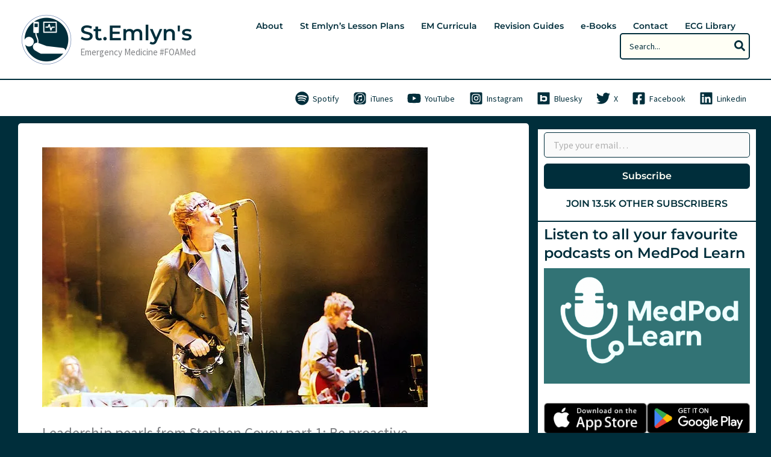

--- FILE ---
content_type: text/html; charset=UTF-8
request_url: https://www.stemlynsblog.org/leadership-pearls-from-stephen-covey-1-be-proactive/
body_size: 69915
content:
<!DOCTYPE html>
<html lang="en-GB">
<head>
<meta charset="UTF-8">
<meta name="viewport" content="width=device-width, initial-scale=1">
	<link rel="profile" href="https://gmpg.org/xfn/11"> 
	<link rel="preload" href="https://www.stemlynsblog.org/wp-content/astra-local-fonts/montserrat/JTUSjIg1_i6t8kCHKm459Wlhyw.woff2" as="font" type="font/woff2" crossorigin><link rel="preload" href="https://www.stemlynsblog.org/wp-content/astra-local-fonts/source-sans-pro/6xK3dSBYKcSV-LCoeQqfX1RYOo3qOK7l.woff2" as="font" type="font/woff2" crossorigin><meta name='robots' content='index, follow, max-image-preview:large, max-snippet:-1, max-video-preview:-1' />

	<!-- This site is optimized with the Yoast SEO Premium plugin v26.6 (Yoast SEO v26.7) - https://yoast.com/wordpress/plugins/seo/ -->
	<title>Leadership pearls from Stephen Covey part 1: Be proactive</title>
	<meta name="description" content="Leadership in Emergency Medicine; Stephen Covey; 7 habits of highly effective people; Medical leadership; Be proactive" />
	<link rel="canonical" href="https://www.stemlynsblog.org/leadership-pearls-from-stephen-covey-1-be-proactive/" />
	<meta property="og:locale" content="en_GB" />
	<meta property="og:type" content="article" />
	<meta property="og:title" content="Leadership pearls from Stephen Covey part 1: Be proactive" />
	<meta property="og:description" content="Leadership in Emergency Medicine; Stephen Covey; 7 habits of highly effective people; Medical leadership; Be proactive" />
	<meta property="og:url" content="https://www.stemlynsblog.org/leadership-pearls-from-stephen-covey-1-be-proactive/" />
	<meta property="og:site_name" content="St.Emlyn&#039;s" />
	<meta property="article:publisher" content="https://www.facebook.com/stemlyns" />
	<meta property="article:published_time" content="2014-05-07T17:00:24+00:00" />
	<meta property="article:modified_time" content="2015-09-14T18:01:06+00:00" />
	<meta property="og:image" content="https://www.stemlynsblog.org/wp-content/uploads/2014/05/44256675_2c9b3ecc59_z.jpg" />
	<meta property="og:image:width" content="640" />
	<meta property="og:image:height" content="432" />
	<meta property="og:image:type" content="image/jpeg" />
	<meta name="author" content="Rick Body" />
	<meta name="twitter:card" content="summary_large_image" />
	<meta name="twitter:creator" content="@richardbody" />
	<meta name="twitter:site" content="@stemlyns" />
	<meta name="twitter:label1" content="Written by" />
	<meta name="twitter:data1" content="Rick Body" />
	<meta name="twitter:label2" content="Estimated reading time" />
	<meta name="twitter:data2" content="7 minutes" />
	<script type="application/ld+json" class="yoast-schema-graph">{"@context":"https://schema.org","@graph":[{"@type":"Article","@id":"https://www.stemlynsblog.org/leadership-pearls-from-stephen-covey-1-be-proactive/#article","isPartOf":{"@id":"https://www.stemlynsblog.org/leadership-pearls-from-stephen-covey-1-be-proactive/"},"author":{"name":"Rick Body","@id":"https://www.stemlynsblog.org/#/schema/person/83ca1e5d29903fcc42e45c6a6c279f0e"},"headline":"Leadership pearls from Stephen Covey part 1: Be proactive","datePublished":"2014-05-07T17:00:24+00:00","dateModified":"2015-09-14T18:01:06+00:00","mainEntityOfPage":{"@id":"https://www.stemlynsblog.org/leadership-pearls-from-stephen-covey-1-be-proactive/"},"wordCount":1536,"commentCount":10,"publisher":{"@id":"https://www.stemlynsblog.org/#organization"},"image":{"@id":"https://www.stemlynsblog.org/leadership-pearls-from-stephen-covey-1-be-proactive/#primaryimage"},"thumbnailUrl":"https://i0.wp.com/www.stemlynsblog.org/wp-content/uploads/2014/05/44256675_2c9b3ecc59_z.jpg?fit=640%2C432&ssl=1","keywords":["#FOAMed","CC24","CC8","Featured","human factors","leadership"],"articleSection":["Emergency Department Management","Leadership","Philosophy of Emergency Medicine"],"inLanguage":"en-GB","potentialAction":[{"@type":"CommentAction","name":"Comment","target":["https://www.stemlynsblog.org/leadership-pearls-from-stephen-covey-1-be-proactive/#respond"]}]},{"@type":"WebPage","@id":"https://www.stemlynsblog.org/leadership-pearls-from-stephen-covey-1-be-proactive/","url":"https://www.stemlynsblog.org/leadership-pearls-from-stephen-covey-1-be-proactive/","name":"Leadership pearls from Stephen Covey part 1: Be proactive","isPartOf":{"@id":"https://www.stemlynsblog.org/#website"},"primaryImageOfPage":{"@id":"https://www.stemlynsblog.org/leadership-pearls-from-stephen-covey-1-be-proactive/#primaryimage"},"image":{"@id":"https://www.stemlynsblog.org/leadership-pearls-from-stephen-covey-1-be-proactive/#primaryimage"},"thumbnailUrl":"https://i0.wp.com/www.stemlynsblog.org/wp-content/uploads/2014/05/44256675_2c9b3ecc59_z.jpg?fit=640%2C432&ssl=1","datePublished":"2014-05-07T17:00:24+00:00","dateModified":"2015-09-14T18:01:06+00:00","description":"Leadership in Emergency Medicine; Stephen Covey; 7 habits of highly effective people; Medical leadership; Be proactive","breadcrumb":{"@id":"https://www.stemlynsblog.org/leadership-pearls-from-stephen-covey-1-be-proactive/#breadcrumb"},"inLanguage":"en-GB","potentialAction":[{"@type":"ReadAction","target":["https://www.stemlynsblog.org/leadership-pearls-from-stephen-covey-1-be-proactive/"]}]},{"@type":"ImageObject","inLanguage":"en-GB","@id":"https://www.stemlynsblog.org/leadership-pearls-from-stephen-covey-1-be-proactive/#primaryimage","url":"https://i0.wp.com/www.stemlynsblog.org/wp-content/uploads/2014/05/44256675_2c9b3ecc59_z.jpg?fit=640%2C432&ssl=1","contentUrl":"https://i0.wp.com/www.stemlynsblog.org/wp-content/uploads/2014/05/44256675_2c9b3ecc59_z.jpg?fit=640%2C432&ssl=1","width":640,"height":432,"caption":"Proactivity by Oasis: 'You gotta make it happen'. Image by freschwill at flickr"},{"@type":"BreadcrumbList","@id":"https://www.stemlynsblog.org/leadership-pearls-from-stephen-covey-1-be-proactive/#breadcrumb","itemListElement":[{"@type":"ListItem","position":1,"name":"Home","item":"https://www.stemlynsblog.org/"},{"@type":"ListItem","position":2,"name":"Leadership pearls from Stephen Covey part 1: Be proactive"}]},{"@type":"WebSite","@id":"https://www.stemlynsblog.org/#website","url":"https://www.stemlynsblog.org/","name":"St.Emlyn&#039;s","description":"Emergency Medicine  #FOAMed","publisher":{"@id":"https://www.stemlynsblog.org/#organization"},"potentialAction":[{"@type":"SearchAction","target":{"@type":"EntryPoint","urlTemplate":"https://www.stemlynsblog.org/?s={search_term_string}"},"query-input":{"@type":"PropertyValueSpecification","valueRequired":true,"valueName":"search_term_string"}}],"inLanguage":"en-GB"},{"@type":"Organization","@id":"https://www.stemlynsblog.org/#organization","name":"St Emlyn's","url":"https://www.stemlynsblog.org/","logo":{"@type":"ImageObject","inLanguage":"en-GB","@id":"https://www.stemlynsblog.org/#/schema/logo/image/","url":"https://i0.wp.com/www.stemlynsblog.org/wp-content/uploads/2018/06/St_Emlyns_departments_400x400.jpg?fit=400%2C400&ssl=1","contentUrl":"https://i0.wp.com/www.stemlynsblog.org/wp-content/uploads/2018/06/St_Emlyns_departments_400x400.jpg?fit=400%2C400&ssl=1","width":400,"height":400,"caption":"St Emlyn's"},"image":{"@id":"https://www.stemlynsblog.org/#/schema/logo/image/"},"sameAs":["https://www.facebook.com/stemlyns","https://x.com/stemlyns","https://med-mastodon.com/@stemlyns@toot.community","https://www.instagram.com/stemlyns/","https://www.linkedin.com/pub/simon-carley/33/b1a/409"],"email":"stemlyns@gmail.com","legalName":"Manchester Meducation","foundingDate":"2012-08-01"},{"@type":"Person","@id":"https://www.stemlynsblog.org/#/schema/person/83ca1e5d29903fcc42e45c6a6c279f0e","name":"Rick Body","image":{"@type":"ImageObject","inLanguage":"en-GB","@id":"https://www.stemlynsblog.org/#/schema/person/image/","url":"https://secure.gravatar.com/avatar/70d553d8d019b88c5383ef94b54b0490a220f74e27e6e5efb4f944513fb190e5?s=96&d=identicon&r=g","contentUrl":"https://secure.gravatar.com/avatar/70d553d8d019b88c5383ef94b54b0490a220f74e27e6e5efb4f944513fb190e5?s=96&d=identicon&r=g","caption":"Rick Body"},"description":"Professor Richard Body MB ChB, FRCEM, PhD is Professor of Emergency Medicine at the University of Manchester. He is honorary Consultant in Emergency Medicine at Manchester Foundation trust. He is also the Group Director of Research &amp; Innovation at Manchester University NHS Foundation Trust, which is the largest NHS trust in England. His research interests include diagnostics, cardiac disease and the philosophy of emergency medicine. He is an acclaimed international speaker on cardiac diagnostics . He can be found on Twitter as @richardbody","sameAs":["http://www.stemlynsblog.org","https://x.com/richardbody"],"url":"https://www.stemlynsblog.org/author/richardbody/"}]}</script>
	<!-- / Yoast SEO Premium plugin. -->


<link rel='dns-prefetch' href='//www.googletagmanager.com' />
<link rel='dns-prefetch' href='//stats.wp.com' />
<link rel='dns-prefetch' href='//v0.wordpress.com' />
<link rel='dns-prefetch' href='//jetpack.wordpress.com' />
<link rel='dns-prefetch' href='//s0.wp.com' />
<link rel='dns-prefetch' href='//public-api.wordpress.com' />
<link rel='dns-prefetch' href='//0.gravatar.com' />
<link rel='dns-prefetch' href='//1.gravatar.com' />
<link rel='dns-prefetch' href='//2.gravatar.com' />
<link rel='preconnect' href='//i0.wp.com' />
<link rel='preconnect' href='//c0.wp.com' />
<link rel="alternate" type="application/rss+xml" title="St.Emlyn&#039;s &raquo; Feed" href="https://www.stemlynsblog.org/feed/" />
<link rel="alternate" type="application/rss+xml" title="St.Emlyn&#039;s &raquo; Comments Feed" href="https://www.stemlynsblog.org/comments/feed/" />
<link rel="alternate" type="application/rss+xml" title="St.Emlyn&#039;s &raquo; Leadership pearls from Stephen Covey part 1: Be proactive Comments Feed" href="https://www.stemlynsblog.org/leadership-pearls-from-stephen-covey-1-be-proactive/feed/" />
<link rel="alternate" title="oEmbed (JSON)" type="application/json+oembed" href="https://www.stemlynsblog.org/wp-json/oembed/1.0/embed?url=https%3A%2F%2Fwww.stemlynsblog.org%2Fleadership-pearls-from-stephen-covey-1-be-proactive%2F" />
<link rel="alternate" title="oEmbed (XML)" type="text/xml+oembed" href="https://www.stemlynsblog.org/wp-json/oembed/1.0/embed?url=https%3A%2F%2Fwww.stemlynsblog.org%2Fleadership-pearls-from-stephen-covey-1-be-proactive%2F&#038;format=xml" />
		<!-- This site uses the Google Analytics by MonsterInsights plugin v9.11.1 - Using Analytics tracking - https://www.monsterinsights.com/ -->
							<script src="//www.googletagmanager.com/gtag/js?id=G-5SNWXDZK0X"  data-cfasync="false" data-wpfc-render="false" async></script>
			<script data-cfasync="false" data-wpfc-render="false">
				var mi_version = '9.11.1';
				var mi_track_user = true;
				var mi_no_track_reason = '';
								var MonsterInsightsDefaultLocations = {"page_location":"https:\/\/www.stemlynsblog.org\/leadership-pearls-from-stephen-covey-1-be-proactive\/"};
								if ( typeof MonsterInsightsPrivacyGuardFilter === 'function' ) {
					var MonsterInsightsLocations = (typeof MonsterInsightsExcludeQuery === 'object') ? MonsterInsightsPrivacyGuardFilter( MonsterInsightsExcludeQuery ) : MonsterInsightsPrivacyGuardFilter( MonsterInsightsDefaultLocations );
				} else {
					var MonsterInsightsLocations = (typeof MonsterInsightsExcludeQuery === 'object') ? MonsterInsightsExcludeQuery : MonsterInsightsDefaultLocations;
				}

								var disableStrs = [
										'ga-disable-G-5SNWXDZK0X',
									];

				/* Function to detect opted out users */
				function __gtagTrackerIsOptedOut() {
					for (var index = 0; index < disableStrs.length; index++) {
						if (document.cookie.indexOf(disableStrs[index] + '=true') > -1) {
							return true;
						}
					}

					return false;
				}

				/* Disable tracking if the opt-out cookie exists. */
				if (__gtagTrackerIsOptedOut()) {
					for (var index = 0; index < disableStrs.length; index++) {
						window[disableStrs[index]] = true;
					}
				}

				/* Opt-out function */
				function __gtagTrackerOptout() {
					for (var index = 0; index < disableStrs.length; index++) {
						document.cookie = disableStrs[index] + '=true; expires=Thu, 31 Dec 2099 23:59:59 UTC; path=/';
						window[disableStrs[index]] = true;
					}
				}

				if ('undefined' === typeof gaOptout) {
					function gaOptout() {
						__gtagTrackerOptout();
					}
				}
								window.dataLayer = window.dataLayer || [];

				window.MonsterInsightsDualTracker = {
					helpers: {},
					trackers: {},
				};
				if (mi_track_user) {
					function __gtagDataLayer() {
						dataLayer.push(arguments);
					}

					function __gtagTracker(type, name, parameters) {
						if (!parameters) {
							parameters = {};
						}

						if (parameters.send_to) {
							__gtagDataLayer.apply(null, arguments);
							return;
						}

						if (type === 'event') {
														parameters.send_to = monsterinsights_frontend.v4_id;
							var hookName = name;
							if (typeof parameters['event_category'] !== 'undefined') {
								hookName = parameters['event_category'] + ':' + name;
							}

							if (typeof MonsterInsightsDualTracker.trackers[hookName] !== 'undefined') {
								MonsterInsightsDualTracker.trackers[hookName](parameters);
							} else {
								__gtagDataLayer('event', name, parameters);
							}
							
						} else {
							__gtagDataLayer.apply(null, arguments);
						}
					}

					__gtagTracker('js', new Date());
					__gtagTracker('set', {
						'developer_id.dZGIzZG': true,
											});
					if ( MonsterInsightsLocations.page_location ) {
						__gtagTracker('set', MonsterInsightsLocations);
					}
										__gtagTracker('config', 'G-5SNWXDZK0X', {"forceSSL":"true"} );
										window.gtag = __gtagTracker;										(function () {
						/* https://developers.google.com/analytics/devguides/collection/analyticsjs/ */
						/* ga and __gaTracker compatibility shim. */
						var noopfn = function () {
							return null;
						};
						var newtracker = function () {
							return new Tracker();
						};
						var Tracker = function () {
							return null;
						};
						var p = Tracker.prototype;
						p.get = noopfn;
						p.set = noopfn;
						p.send = function () {
							var args = Array.prototype.slice.call(arguments);
							args.unshift('send');
							__gaTracker.apply(null, args);
						};
						var __gaTracker = function () {
							var len = arguments.length;
							if (len === 0) {
								return;
							}
							var f = arguments[len - 1];
							if (typeof f !== 'object' || f === null || typeof f.hitCallback !== 'function') {
								if ('send' === arguments[0]) {
									var hitConverted, hitObject = false, action;
									if ('event' === arguments[1]) {
										if ('undefined' !== typeof arguments[3]) {
											hitObject = {
												'eventAction': arguments[3],
												'eventCategory': arguments[2],
												'eventLabel': arguments[4],
												'value': arguments[5] ? arguments[5] : 1,
											}
										}
									}
									if ('pageview' === arguments[1]) {
										if ('undefined' !== typeof arguments[2]) {
											hitObject = {
												'eventAction': 'page_view',
												'page_path': arguments[2],
											}
										}
									}
									if (typeof arguments[2] === 'object') {
										hitObject = arguments[2];
									}
									if (typeof arguments[5] === 'object') {
										Object.assign(hitObject, arguments[5]);
									}
									if ('undefined' !== typeof arguments[1].hitType) {
										hitObject = arguments[1];
										if ('pageview' === hitObject.hitType) {
											hitObject.eventAction = 'page_view';
										}
									}
									if (hitObject) {
										action = 'timing' === arguments[1].hitType ? 'timing_complete' : hitObject.eventAction;
										hitConverted = mapArgs(hitObject);
										__gtagTracker('event', action, hitConverted);
									}
								}
								return;
							}

							function mapArgs(args) {
								var arg, hit = {};
								var gaMap = {
									'eventCategory': 'event_category',
									'eventAction': 'event_action',
									'eventLabel': 'event_label',
									'eventValue': 'event_value',
									'nonInteraction': 'non_interaction',
									'timingCategory': 'event_category',
									'timingVar': 'name',
									'timingValue': 'value',
									'timingLabel': 'event_label',
									'page': 'page_path',
									'location': 'page_location',
									'title': 'page_title',
									'referrer' : 'page_referrer',
								};
								for (arg in args) {
																		if (!(!args.hasOwnProperty(arg) || !gaMap.hasOwnProperty(arg))) {
										hit[gaMap[arg]] = args[arg];
									} else {
										hit[arg] = args[arg];
									}
								}
								return hit;
							}

							try {
								f.hitCallback();
							} catch (ex) {
							}
						};
						__gaTracker.create = newtracker;
						__gaTracker.getByName = newtracker;
						__gaTracker.getAll = function () {
							return [];
						};
						__gaTracker.remove = noopfn;
						__gaTracker.loaded = true;
						window['__gaTracker'] = __gaTracker;
					})();
									} else {
										console.log("");
					(function () {
						function __gtagTracker() {
							return null;
						}

						window['__gtagTracker'] = __gtagTracker;
						window['gtag'] = __gtagTracker;
					})();
									}
			</script>
							<!-- / Google Analytics by MonsterInsights -->
		<style id='wp-img-auto-sizes-contain-inline-css'>
img:is([sizes=auto i],[sizes^="auto," i]){contain-intrinsic-size:3000px 1500px}
/*# sourceURL=wp-img-auto-sizes-contain-inline-css */
</style>
<link rel='stylesheet' id='genesis-blocks-style-css-css' href='https://www.stemlynsblog.org/wp-content/plugins/genesis-blocks/dist/style-blocks.build.css?ver=1764966640' media='all' />
<link rel='stylesheet' id='jetpack_related-posts-css' href='https://c0.wp.com/p/jetpack/15.4/modules/related-posts/related-posts.css' media='all' />
<link rel='stylesheet' id='astra-theme-css-css' href='https://www.stemlynsblog.org/wp-content/themes/astra/assets/css/minified/main.min.css?ver=4.12.0' media='all' />
<style id='astra-theme-css-inline-css'>
:root{--ast-post-nav-space:0;--ast-container-default-xlg-padding:3em;--ast-container-default-lg-padding:3em;--ast-container-default-slg-padding:2em;--ast-container-default-md-padding:3em;--ast-container-default-sm-padding:3em;--ast-container-default-xs-padding:2.4em;--ast-container-default-xxs-padding:1.8em;--ast-code-block-background:#EEEEEE;--ast-comment-inputs-background:#FAFAFA;--ast-normal-container-width:1280px;--ast-narrow-container-width:793px;--ast-blog-title-font-weight:normal;--ast-blog-meta-weight:inherit;--ast-global-color-primary:var(--ast-global-color-5);--ast-global-color-secondary:var(--ast-global-color-4);--ast-global-color-alternate-background:var(--ast-global-color-7);--ast-global-color-subtle-background:var(--ast-global-color-6);--ast-bg-style-guide:var( --ast-global-color-secondary,--ast-global-color-5 );--ast-shadow-style-guide:0px 0px 4px 0 #00000057;--ast-global-dark-bg-style:#fff;--ast-global-dark-lfs:#fbfbfb;--ast-widget-bg-color:#fafafa;--ast-wc-container-head-bg-color:#fbfbfb;--ast-title-layout-bg:#eeeeee;--ast-search-border-color:#e7e7e7;--ast-lifter-hover-bg:#e6e6e6;--ast-gallery-block-color:#000;--srfm-color-input-label:var(--ast-global-color-2);}html{font-size:87.5%;}a{color:#a08008;}a:hover,a:focus{color:var(--ast-global-color-0);}body,button,input,select,textarea,.ast-button,.ast-custom-button{font-family:'Source Sans Pro',sans-serif;font-weight:400;font-size:14px;font-size:1rem;line-height:var(--ast-body-line-height,1.7em);}blockquote{color:var(--ast-global-color-1);}p,.entry-content p{margin-bottom:2em;}h1,h2,h3,h4,h5,h6,.entry-content :where(h1,h2,h3,h4,h5,h6),.site-title,.site-title a{font-family:'Montserrat',sans-serif;font-weight:600;}.ast-site-identity .site-title a{color:#002e3b;}.ast-site-identity .site-title a:hover{color:#5ac2b7;}.site-title{font-size:35px;font-size:2.5rem;display:block;}header .custom-logo-link img{max-width:84px;width:84px;}.astra-logo-svg{width:84px;}.site-header .site-description{font-size:15px;font-size:1.0714285714286rem;display:block;}.entry-title{font-size:20px;font-size:1.4285714285714rem;}.ast-blog-meta-container{font-size:15px;font-size:1.0714285714286rem;}.archive .ast-article-post .ast-article-inner,.blog .ast-article-post .ast-article-inner,.archive .ast-article-post .ast-article-inner:hover,.blog .ast-article-post .ast-article-inner:hover{overflow:hidden;}h1,.entry-content :where(h1){font-size:48px;font-size:3.4285714285714rem;font-weight:600;font-family:'Montserrat',sans-serif;line-height:1.4em;}h2,.entry-content :where(h2){font-size:35px;font-size:2.5rem;font-weight:600;font-family:'Montserrat',sans-serif;line-height:1.3em;}h3,.entry-content :where(h3){font-size:30px;font-size:2.1428571428571rem;font-weight:600;font-family:'Montserrat',sans-serif;line-height:1.3em;}h4,.entry-content :where(h4){font-size:24px;font-size:1.7142857142857rem;line-height:1.2em;font-weight:600;font-family:'Montserrat',sans-serif;}h5,.entry-content :where(h5){font-size:20px;font-size:1.4285714285714rem;line-height:1.2em;font-weight:600;font-family:'Montserrat',sans-serif;}h6,.entry-content :where(h6){font-size:17px;font-size:1.2142857142857rem;line-height:1.25em;font-weight:600;font-family:'Montserrat',sans-serif;}::selection{background-color:var(--ast-global-color-2);color:#000000;}body,h1,h2,h3,h4,h5,h6,.entry-title a,.entry-content :where(h1,h2,h3,h4,h5,h6){color:var(--ast-global-color-1);}.tagcloud a:hover,.tagcloud a:focus,.tagcloud a.current-item{color:#ffffff;border-color:#a08008;background-color:#a08008;}input:focus,input[type="text"]:focus,input[type="email"]:focus,input[type="url"]:focus,input[type="password"]:focus,input[type="reset"]:focus,input[type="search"]:focus,textarea:focus{border-color:#a08008;}input[type="radio"]:checked,input[type=reset],input[type="checkbox"]:checked,input[type="checkbox"]:hover:checked,input[type="checkbox"]:focus:checked,input[type=range]::-webkit-slider-thumb{border-color:#a08008;background-color:#a08008;box-shadow:none;}.site-footer a:hover + .post-count,.site-footer a:focus + .post-count{background:#a08008;border-color:#a08008;}.single .nav-links .nav-previous,.single .nav-links .nav-next{color:#a08008;}.entry-meta,.entry-meta *{line-height:1.45;color:#a08008;}.entry-meta a:not(.ast-button):hover,.entry-meta a:not(.ast-button):hover *,.entry-meta a:not(.ast-button):focus,.entry-meta a:not(.ast-button):focus *,.page-links > .page-link,.page-links .page-link:hover,.post-navigation a:hover{color:var(--ast-global-color-0);}#cat option,.secondary .calendar_wrap thead a,.secondary .calendar_wrap thead a:visited{color:#a08008;}.secondary .calendar_wrap #today,.ast-progress-val span{background:#a08008;}.secondary a:hover + .post-count,.secondary a:focus + .post-count{background:#a08008;border-color:#a08008;}.calendar_wrap #today > a{color:#ffffff;}.page-links .page-link,.single .post-navigation a{color:#a08008;}.ast-search-menu-icon .search-form button.search-submit{padding:0 4px;}.ast-search-menu-icon form.search-form{padding-right:0;}.ast-search-menu-icon.slide-search input.search-field{width:0;}.ast-header-search .ast-search-menu-icon.ast-dropdown-active .search-form,.ast-header-search .ast-search-menu-icon.ast-dropdown-active .search-field:focus{transition:all 0.2s;}.search-form input.search-field:focus{outline:none;}.ast-archive-title{color:var(--ast-global-color-1);}.widget-title,.widget .wp-block-heading{font-size:20px;font-size:1.4285714285714rem;color:var(--ast-global-color-1);}.single .ast-author-details .author-title{color:var(--ast-global-color-0);}#secondary,#secondary button,#secondary input,#secondary select,#secondary textarea{font-size:14px;font-size:1rem;}.ast-single-post .entry-content a,.ast-comment-content a:not(.ast-comment-edit-reply-wrap a){text-decoration:underline;}.ast-single-post .wp-block-button .wp-block-button__link,.ast-single-post .entry-content .uagb-tab a,.ast-single-post .entry-content .uagb-ifb-cta a,.ast-single-post .entry-content .wp-block-uagb-buttons a,.ast-single-post .entry-content .uabb-module-content a,.ast-single-post .entry-content .uagb-post-grid a,.ast-single-post .entry-content .uagb-timeline a,.ast-single-post .entry-content .uagb-toc__wrap a,.ast-single-post .entry-content .uagb-taxomony-box a,.entry-content .wp-block-latest-posts > li > a,.ast-single-post .entry-content .wp-block-file__button,a.ast-post-filter-single,.ast-single-post .wp-block-buttons .wp-block-button.is-style-outline .wp-block-button__link,.ast-single-post .ast-comment-content .comment-reply-link,.ast-single-post .ast-comment-content .comment-edit-link{text-decoration:none;}.ast-search-menu-icon.slide-search a:focus-visible:focus-visible,.astra-search-icon:focus-visible,#close:focus-visible,a:focus-visible,.ast-menu-toggle:focus-visible,.site .skip-link:focus-visible,.wp-block-loginout input:focus-visible,.wp-block-search.wp-block-search__button-inside .wp-block-search__inside-wrapper,.ast-header-navigation-arrow:focus-visible,.ast-orders-table__row .ast-orders-table__cell:focus-visible,a#ast-apply-coupon:focus-visible,#ast-apply-coupon:focus-visible,#close:focus-visible,.button.search-submit:focus-visible,#search_submit:focus,.normal-search:focus-visible,.ast-header-account-wrap:focus-visible,.astra-cart-drawer-close:focus,.ast-single-variation:focus,.ast-button:focus,.ast-builder-button-wrap:has(.ast-custom-button-link:focus),.ast-builder-button-wrap .ast-custom-button-link:focus{outline-style:dotted;outline-color:inherit;outline-width:thin;}input:focus,input[type="text"]:focus,input[type="email"]:focus,input[type="url"]:focus,input[type="password"]:focus,input[type="reset"]:focus,input[type="search"]:focus,input[type="number"]:focus,textarea:focus,.wp-block-search__input:focus,[data-section="section-header-mobile-trigger"] .ast-button-wrap .ast-mobile-menu-trigger-minimal:focus,.ast-mobile-popup-drawer.active .menu-toggle-close:focus,#ast-scroll-top:focus,#coupon_code:focus,#ast-coupon-code:focus{border-style:dotted;border-color:inherit;border-width:thin;}input{outline:none;}.ast-logo-title-inline .site-logo-img{padding-right:1em;}.site-logo-img img{ transition:all 0.2s linear;}body .ast-oembed-container *{position:absolute;top:0;width:100%;height:100%;left:0;}body .wp-block-embed-pocket-casts .ast-oembed-container *{position:unset;}.ast-single-post-featured-section + article {margin-top: 2em;}.site-content .ast-single-post-featured-section img {width: 100%;overflow: hidden;object-fit: cover;}.site > .ast-single-related-posts-container {margin-top: 0;}@media (min-width: 922px) {.ast-desktop .ast-container--narrow {max-width: var(--ast-narrow-container-width);margin: 0 auto;}}#secondary {margin: 4em 0 2.5em;word-break: break-word;line-height: 2;}#secondary li {margin-bottom: 0.75em;}#secondary li:last-child {margin-bottom: 0;}@media (max-width: 768px) {.js_active .ast-plain-container.ast-single-post #secondary {margin-top: 1.5em;}}.ast-separate-container.ast-two-container #secondary .widget {background-color: #fff;padding: 2em;margin-bottom: 2em;}@media (min-width: 993px) {.ast-left-sidebar #secondary {padding-right: 60px;}.ast-right-sidebar #secondary {padding-left: 60px;}}@media (max-width: 993px) {.ast-right-sidebar #secondary {padding-left: 30px;}.ast-left-sidebar #secondary {padding-right: 30px;}}@media (min-width: 993px) {.ast-page-builder-template.ast-left-sidebar #secondary {padding-left: 60px;}.ast-page-builder-template.ast-right-sidebar #secondary {padding-right: 60px;}}@media (max-width: 993px) {.ast-page-builder-template.ast-right-sidebar #secondary {padding-right: 30px;}.ast-page-builder-template.ast-left-sidebar #secondary {padding-left: 30px;}}@media (max-width:921.9px){#ast-desktop-header{display:none;}}@media (min-width:922px){#ast-mobile-header{display:none;}}@media( max-width: 420px ) {.single .nav-links .nav-previous,.single .nav-links .nav-next {width: 100%;text-align: center;}}.wp-block-buttons.aligncenter{justify-content:center;}@media (max-width:921px){.ast-theme-transparent-header #primary,.ast-theme-transparent-header #secondary{padding:0;}}@media (max-width:921px){.ast-plain-container.ast-no-sidebar #primary{padding:0;}}.ast-plain-container.ast-no-sidebar #primary{margin-top:0;margin-bottom:0;}@media (min-width:1200px){.ast-plain-container.ast-no-sidebar #primary{margin-top:60px;margin-bottom:60px;}}.wp-block-button.is-style-outline .wp-block-button__link{border-color:var(--ast-global-color-2);border-top-width:0px;border-right-width:0px;border-bottom-width:0px;border-left-width:0px;}div.wp-block-button.is-style-outline > .wp-block-button__link:not(.has-text-color),div.wp-block-button.wp-block-button__link.is-style-outline:not(.has-text-color){color:var(--ast-global-color-2);}.wp-block-button.is-style-outline .wp-block-button__link:hover,.wp-block-buttons .wp-block-button.is-style-outline .wp-block-button__link:focus,.wp-block-buttons .wp-block-button.is-style-outline > .wp-block-button__link:not(.has-text-color):hover,.wp-block-buttons .wp-block-button.wp-block-button__link.is-style-outline:not(.has-text-color):hover{color:var(--ast-global-color-0);background-color:var(--ast-global-color-2);border-color:var(--ast-global-color-0);}.post-page-numbers.current .page-link,.ast-pagination .page-numbers.current{color:#000000;border-color:var(--ast-global-color-2);background-color:var(--ast-global-color-2);}.wp-block-button.is-style-outline .wp-block-button__link{border-top-width:0px;border-right-width:0px;border-bottom-width:0px;border-left-width:0px;}.wp-block-button.is-style-outline .wp-block-button__link.wp-element-button,.ast-outline-button{border-color:var(--ast-global-color-2);font-family:inherit;font-weight:inherit;line-height:1em;border-top-left-radius:3px;border-top-right-radius:3px;border-bottom-right-radius:3px;border-bottom-left-radius:3px;}.wp-block-buttons .wp-block-button.is-style-outline > .wp-block-button__link:not(.has-text-color),.wp-block-buttons .wp-block-button.wp-block-button__link.is-style-outline:not(.has-text-color),.ast-outline-button{color:var(--ast-global-color-2);}.wp-block-button.is-style-outline .wp-block-button__link:hover,.wp-block-buttons .wp-block-button.is-style-outline .wp-block-button__link:focus,.wp-block-buttons .wp-block-button.is-style-outline > .wp-block-button__link:not(.has-text-color):hover,.wp-block-buttons .wp-block-button.wp-block-button__link.is-style-outline:not(.has-text-color):hover,.ast-outline-button:hover,.ast-outline-button:focus,.wp-block-uagb-buttons-child .uagb-buttons-repeater.ast-outline-button:hover,.wp-block-uagb-buttons-child .uagb-buttons-repeater.ast-outline-button:focus{color:var(--ast-global-color-0);background-color:var(--ast-global-color-2);border-color:var(--ast-global-color-0);}.wp-block-button .wp-block-button__link.wp-element-button.is-style-outline:not(.has-background),.wp-block-button.is-style-outline>.wp-block-button__link.wp-element-button:not(.has-background),.ast-outline-button{background-color:var(--ast-global-color-1);}.entry-content[data-ast-blocks-layout] > figure{margin-bottom:1em;}h1.widget-title{font-weight:600;}h2.widget-title{font-weight:600;}h3.widget-title{font-weight:600;}#page{display:flex;flex-direction:column;min-height:100vh;}.ast-404-layout-1 h1.page-title{color:var(--ast-global-color-2);}.single .post-navigation a{line-height:1em;height:inherit;}.error-404 .page-sub-title{font-size:1.5rem;font-weight:inherit;}.search .site-content .content-area .search-form{margin-bottom:0;}#page .site-content{flex-grow:1;}.widget{margin-bottom:1.25em;}#secondary li{line-height:1.5em;}#secondary .wp-block-group h2{margin-bottom:0.7em;}#secondary h2{font-size:1.7rem;}.ast-separate-container .ast-article-post,.ast-separate-container .ast-article-single,.ast-separate-container .comment-respond{padding:3em;}.ast-separate-container .ast-article-single .ast-article-single{padding:0;}.ast-article-single .wp-block-post-template-is-layout-grid{padding-left:0;}.ast-separate-container .comments-title,.ast-narrow-container .comments-title{padding:1.5em 2em;}.ast-page-builder-template .comment-form-textarea,.ast-comment-formwrap .ast-grid-common-col{padding:0;}.ast-comment-formwrap{padding:0;display:inline-flex;column-gap:20px;width:100%;margin-left:0;margin-right:0;}.comments-area textarea#comment:focus,.comments-area textarea#comment:active,.comments-area .ast-comment-formwrap input[type="text"]:focus,.comments-area .ast-comment-formwrap input[type="text"]:active {box-shadow:none;outline:none;}.archive.ast-page-builder-template .entry-header{margin-top:2em;}.ast-page-builder-template .ast-comment-formwrap{width:100%;}.entry-title{margin-bottom:0.5em;}.ast-archive-description p{font-size:inherit;font-weight:inherit;line-height:inherit;}.ast-separate-container .ast-comment-list li.depth-1,.hentry{margin-bottom:2em;}@media (min-width:921px){.ast-left-sidebar.ast-page-builder-template #secondary,.archive.ast-right-sidebar.ast-page-builder-template .site-main{padding-left:20px;padding-right:20px;}}@media (max-width:544px){.ast-comment-formwrap.ast-row{column-gap:10px;display:inline-block;}#ast-commentform .ast-grid-common-col{position:relative;width:100%;}}@media (min-width:1201px){.ast-separate-container .ast-article-post,.ast-separate-container .ast-article-single,.ast-separate-container .ast-author-box,.ast-separate-container .ast-404-layout-1,.ast-separate-container .no-results{padding:3em;}}@media (max-width:921px){.ast-left-sidebar #content > .ast-container{display:flex;flex-direction:column-reverse;width:100%;}}@media (max-width:921px){#secondary.secondary{padding-top:0;}.ast-separate-container.ast-right-sidebar #secondary{padding-left:1em;padding-right:1em;}.ast-separate-container.ast-two-container #secondary{padding-left:0;padding-right:0;}.ast-page-builder-template .entry-header #secondary,.ast-page-builder-template #secondary{margin-top:1.5em;}}@media (max-width:921px){.ast-right-sidebar #primary{padding-right:0;}.ast-page-builder-template.ast-left-sidebar #secondary,.ast-page-builder-template.ast-right-sidebar #secondary{padding-right:20px;padding-left:20px;}.ast-right-sidebar #secondary,.ast-left-sidebar #primary{padding-left:0;}.ast-left-sidebar #secondary{padding-right:0;}}@media (min-width:922px){.ast-separate-container.ast-right-sidebar #primary,.ast-separate-container.ast-left-sidebar #primary{border:0;}.search-no-results.ast-separate-container #primary{margin-bottom:4em;}}@media (min-width:922px){.ast-right-sidebar #primary{border-right:1px solid var(--ast-border-color);}.ast-left-sidebar #primary{border-left:1px solid var(--ast-border-color);}.ast-right-sidebar #secondary{border-left:1px solid var(--ast-border-color);margin-left:-1px;}.ast-left-sidebar #secondary{border-right:1px solid var(--ast-border-color);margin-right:-1px;}.ast-separate-container.ast-two-container.ast-right-sidebar #secondary{padding-left:30px;padding-right:0;}.ast-separate-container.ast-two-container.ast-left-sidebar #secondary{padding-right:30px;padding-left:0;}.ast-separate-container.ast-right-sidebar #secondary,.ast-separate-container.ast-left-sidebar #secondary{border:0;margin-left:auto;margin-right:auto;}.ast-separate-container.ast-two-container #secondary .widget:last-child{margin-bottom:0;}}.wp-block-button .wp-block-button__link{color:var(--ast-global-color-2);}.wp-block-button .wp-block-button__link:hover,.wp-block-button .wp-block-button__link:focus{color:var(--ast-global-color-0);background-color:var(--ast-global-color-2);border-color:var(--ast-global-color-0);}.wp-block-button .wp-block-button__link,.wp-block-search .wp-block-search__button,body .wp-block-file .wp-block-file__button{border-style:solid;border-top-width:0px;border-right-width:0px;border-left-width:0px;border-bottom-width:0px;border-color:var(--ast-global-color-2);background-color:var(--ast-global-color-1);color:var(--ast-global-color-2);font-family:inherit;font-weight:inherit;line-height:1em;border-top-left-radius:3px;border-top-right-radius:3px;border-bottom-right-radius:3px;border-bottom-left-radius:3px;padding-top:10px;padding-right:20px;padding-bottom:10px;padding-left:20px;}.menu-toggle,button,.ast-button,.ast-custom-button,.button,input#submit,input[type="button"],input[type="submit"],input[type="reset"],form[CLASS*="wp-block-search__"].wp-block-search .wp-block-search__inside-wrapper .wp-block-search__button,body .wp-block-file .wp-block-file__button,.search .search-submit{border-style:solid;border-top-width:0px;border-right-width:0px;border-left-width:0px;border-bottom-width:0px;color:var(--ast-global-color-2);border-color:var(--ast-global-color-2);background-color:var(--ast-global-color-1);padding-top:10px;padding-right:20px;padding-bottom:10px;padding-left:20px;font-family:inherit;font-weight:inherit;line-height:1em;border-top-left-radius:3px;border-top-right-radius:3px;border-bottom-right-radius:3px;border-bottom-left-radius:3px;}button:focus,.menu-toggle:hover,button:hover,.ast-button:hover,.ast-custom-button:hover .button:hover,.ast-custom-button:hover ,input[type=reset]:hover,input[type=reset]:focus,input#submit:hover,input#submit:focus,input[type="button"]:hover,input[type="button"]:focus,input[type="submit"]:hover,input[type="submit"]:focus,form[CLASS*="wp-block-search__"].wp-block-search .wp-block-search__inside-wrapper .wp-block-search__button:hover,form[CLASS*="wp-block-search__"].wp-block-search .wp-block-search__inside-wrapper .wp-block-search__button:focus,body .wp-block-file .wp-block-file__button:hover,body .wp-block-file .wp-block-file__button:focus{color:var(--ast-global-color-0);background-color:var(--ast-global-color-2);border-color:var(--ast-global-color-0);}form[CLASS*="wp-block-search__"].wp-block-search .wp-block-search__inside-wrapper .wp-block-search__button.has-icon{padding-top:calc(10px - 3px);padding-right:calc(20px - 3px);padding-bottom:calc(10px - 3px);padding-left:calc(20px - 3px);}@media (max-width:921px){.ast-mobile-header-stack .main-header-bar .ast-search-menu-icon{display:inline-block;}.ast-header-break-point.ast-header-custom-item-outside .ast-mobile-header-stack .main-header-bar .ast-search-icon{margin:0;}.ast-comment-avatar-wrap img{max-width:2.5em;}.ast-comment-meta{padding:0 1.8888em 1.3333em;}.ast-separate-container .ast-comment-list li.depth-1{padding:1.5em 2.14em;}.ast-separate-container .comment-respond{padding:2em 2.14em;}}@media (min-width:544px){.ast-container{max-width:100%;}}@media (max-width:544px){.ast-separate-container .ast-article-post,.ast-separate-container .ast-article-single,.ast-separate-container .comments-title,.ast-separate-container .ast-archive-description{padding:1.5em 1em;}.ast-separate-container #content .ast-container{padding-left:0.54em;padding-right:0.54em;}.ast-separate-container .ast-comment-list .bypostauthor{padding:.5em;}.ast-search-menu-icon.ast-dropdown-active .search-field{width:170px;}.ast-separate-container #secondary{padding-top:0;}.ast-separate-container.ast-two-container #secondary .widget{margin-bottom:1.5em;padding-left:1em;padding-right:1em;}}@media (max-width:921px){.ast-header-break-point .ast-search-menu-icon.slide-search .search-form{right:0;}.ast-header-break-point .ast-mobile-header-stack .ast-search-menu-icon.slide-search .search-form{right:-1em;}} #ast-mobile-header .ast-site-header-cart-li a{pointer-events:none;}@media (min-width:545px){.ast-page-builder-template .comments-area,.single.ast-page-builder-template .entry-header,.single.ast-page-builder-template .post-navigation,.single.ast-page-builder-template .ast-single-related-posts-container{max-width:1320px;margin-left:auto;margin-right:auto;}}.ast-separate-container{background-color:var(--ast-global-color-1);background-image:none;}@media (max-width:921px){.widget-title{font-size:24px;font-size:1.4117647058824rem;}body,button,input,select,textarea,.ast-button,.ast-custom-button{font-size:17px;font-size:1.2142857142857rem;}#secondary,#secondary button,#secondary input,#secondary select,#secondary textarea{font-size:17px;font-size:1.2142857142857rem;}.site-title{display:block;}.site-header .site-description{display:none;}h1,.entry-content :where(h1){font-size:36px;}h2,.entry-content :where(h2){font-size:30px;}h3,.entry-content :where(h3){font-size:25px;}h4,.entry-content :where(h4){font-size:20px;font-size:1.4285714285714rem;}h5,.entry-content :where(h5){font-size:17px;font-size:1.2142857142857rem;}h6,.entry-content :where(h6){font-size:15px;font-size:1.0714285714286rem;}.astra-logo-svg{width:72px;}header .custom-logo-link img,.ast-header-break-point .site-logo-img .custom-mobile-logo-link img{max-width:72px;width:72px;}}@media (max-width:544px){.widget-title{font-size:24px;font-size:1.4117647058824rem;}body,button,input,select,textarea,.ast-button,.ast-custom-button{font-size:17px;font-size:1.2142857142857rem;}#secondary,#secondary button,#secondary input,#secondary select,#secondary textarea{font-size:17px;font-size:1.2142857142857rem;}.site-title{display:none;}.site-header .site-description{display:none;}h1,.entry-content :where(h1){font-size:32px;}h2,.entry-content :where(h2){font-size:26px;}h3,.entry-content :where(h3){font-size:22px;}h4,.entry-content :where(h4){font-size:18px;font-size:1.2857142857143rem;}h5,.entry-content :where(h5){font-size:15px;font-size:1.0714285714286rem;}h6,.entry-content :where(h6){font-size:13px;font-size:0.92857142857143rem;}}@media (max-width:544px){html{font-size:87.5%;}}@media (min-width:922px){.ast-container{max-width:1320px;}}@media (min-width:922px){.site-content .ast-container{display:flex;}}@media (max-width:921px){.site-content .ast-container{flex-direction:column;}}@media (min-width:922px){.blog .site-content > .ast-container,.archive .site-content > .ast-container,.search .site-content > .ast-container{max-width:1200px;}}@media (min-width:922px){.single-post .site-content > .ast-container{max-width:1280px;}}@media (min-width:922px){.main-header-menu .sub-menu .menu-item.ast-left-align-sub-menu:hover > .sub-menu,.main-header-menu .sub-menu .menu-item.ast-left-align-sub-menu.focus > .sub-menu{margin-left:-0px;}}.site .comments-area{border-color:var(--ast-global-color-4);border-top-left-radius:10px;border-bottom-right-radius:10px;border-bottom-left-radius:10px;border-top-right-radius:10px;}.site .comments-area{padding-bottom:3em;}.comments-area .comments-title,.comments-area .comment-respond{border-top-left-radius:10px;border-bottom-right-radius:10px;border-bottom-left-radius:10px;border-top-right-radius:10px;}.wp-block-file {display: flex;align-items: center;flex-wrap: wrap;justify-content: space-between;}.wp-block-pullquote {border: none;}.wp-block-pullquote blockquote::before {content: "\201D";font-family: "Helvetica",sans-serif;display: flex;transform: rotate( 180deg );font-size: 6rem;font-style: normal;line-height: 1;font-weight: bold;align-items: center;justify-content: center;}.has-text-align-right > blockquote::before {justify-content: flex-start;}.has-text-align-left > blockquote::before {justify-content: flex-end;}figure.wp-block-pullquote.is-style-solid-color blockquote {max-width: 100%;text-align: inherit;}:root {--wp--custom--ast-default-block-top-padding: 3em;--wp--custom--ast-default-block-right-padding: 3em;--wp--custom--ast-default-block-bottom-padding: 3em;--wp--custom--ast-default-block-left-padding: 3em;--wp--custom--ast-container-width: 1280px;--wp--custom--ast-content-width-size: 1280px;--wp--custom--ast-wide-width-size: calc(1280px + var(--wp--custom--ast-default-block-left-padding) + var(--wp--custom--ast-default-block-right-padding));}.ast-narrow-container {--wp--custom--ast-content-width-size: 793px;--wp--custom--ast-wide-width-size: 793px;}@media(max-width: 921px) {:root {--wp--custom--ast-default-block-top-padding: 3em;--wp--custom--ast-default-block-right-padding: 2em;--wp--custom--ast-default-block-bottom-padding: 3em;--wp--custom--ast-default-block-left-padding: 2em;}}@media(max-width: 544px) {:root {--wp--custom--ast-default-block-top-padding: 3em;--wp--custom--ast-default-block-right-padding: 1.5em;--wp--custom--ast-default-block-bottom-padding: 3em;--wp--custom--ast-default-block-left-padding: 1.5em;}}.entry-content > .wp-block-group,.entry-content > .wp-block-cover,.entry-content > .wp-block-columns {padding-top: var(--wp--custom--ast-default-block-top-padding);padding-right: var(--wp--custom--ast-default-block-right-padding);padding-bottom: var(--wp--custom--ast-default-block-bottom-padding);padding-left: var(--wp--custom--ast-default-block-left-padding);}.ast-plain-container.ast-no-sidebar .entry-content > .alignfull,.ast-page-builder-template .ast-no-sidebar .entry-content > .alignfull {margin-left: calc( -50vw + 50%);margin-right: calc( -50vw + 50%);max-width: 100vw;width: 100vw;}.ast-plain-container.ast-no-sidebar .entry-content .alignfull .alignfull,.ast-page-builder-template.ast-no-sidebar .entry-content .alignfull .alignfull,.ast-plain-container.ast-no-sidebar .entry-content .alignfull .alignwide,.ast-page-builder-template.ast-no-sidebar .entry-content .alignfull .alignwide,.ast-plain-container.ast-no-sidebar .entry-content .alignwide .alignfull,.ast-page-builder-template.ast-no-sidebar .entry-content .alignwide .alignfull,.ast-plain-container.ast-no-sidebar .entry-content .alignwide .alignwide,.ast-page-builder-template.ast-no-sidebar .entry-content .alignwide .alignwide,.ast-plain-container.ast-no-sidebar .entry-content .wp-block-column .alignfull,.ast-page-builder-template.ast-no-sidebar .entry-content .wp-block-column .alignfull,.ast-plain-container.ast-no-sidebar .entry-content .wp-block-column .alignwide,.ast-page-builder-template.ast-no-sidebar .entry-content .wp-block-column .alignwide {margin-left: auto;margin-right: auto;width: 100%;}[data-ast-blocks-layout] .wp-block-separator:not(.is-style-dots) {height: 0;}[data-ast-blocks-layout] .wp-block-separator {margin: 20px auto;}[data-ast-blocks-layout] .wp-block-separator:not(.is-style-wide):not(.is-style-dots) {max-width: 100px;}[data-ast-blocks-layout] .wp-block-separator.has-background {padding: 0;}.entry-content[data-ast-blocks-layout] > * {max-width: var(--wp--custom--ast-content-width-size);margin-left: auto;margin-right: auto;}.entry-content[data-ast-blocks-layout] > .alignwide {max-width: var(--wp--custom--ast-wide-width-size);}.entry-content[data-ast-blocks-layout] .alignfull {max-width: none;}.entry-content .wp-block-columns {margin-bottom: 0;}blockquote {margin: 1.5em;border-color: rgba(0,0,0,0.05);}.wp-block-quote:not(.has-text-align-right):not(.has-text-align-center) {border-left: 5px solid rgba(0,0,0,0.05);}.has-text-align-right > blockquote,blockquote.has-text-align-right {border-right: 5px solid rgba(0,0,0,0.05);}.has-text-align-left > blockquote,blockquote.has-text-align-left {border-left: 5px solid rgba(0,0,0,0.05);}.wp-block-site-tagline,.wp-block-latest-posts .read-more {margin-top: 15px;}.wp-block-loginout p label {display: block;}.wp-block-loginout p:not(.login-remember):not(.login-submit) input {width: 100%;}.wp-block-loginout input:focus {border-color: transparent;}.wp-block-loginout input:focus {outline: thin dotted;}.entry-content .wp-block-media-text .wp-block-media-text__content {padding: 0 0 0 8%;}.entry-content .wp-block-media-text.has-media-on-the-right .wp-block-media-text__content {padding: 0 8% 0 0;}.entry-content .wp-block-media-text.has-background .wp-block-media-text__content {padding: 8%;}.entry-content .wp-block-cover:not([class*="background-color"]):not(.has-text-color.has-link-color) .wp-block-cover__inner-container,.entry-content .wp-block-cover:not([class*="background-color"]) .wp-block-cover-image-text,.entry-content .wp-block-cover:not([class*="background-color"]) .wp-block-cover-text,.entry-content .wp-block-cover-image:not([class*="background-color"]) .wp-block-cover__inner-container,.entry-content .wp-block-cover-image:not([class*="background-color"]) .wp-block-cover-image-text,.entry-content .wp-block-cover-image:not([class*="background-color"]) .wp-block-cover-text {color: var(--ast-global-color-primary,var(--ast-global-color-5));}.wp-block-loginout .login-remember input {width: 1.1rem;height: 1.1rem;margin: 0 5px 4px 0;vertical-align: middle;}.wp-block-latest-posts > li > *:first-child,.wp-block-latest-posts:not(.is-grid) > li:first-child {margin-top: 0;}.entry-content > .wp-block-buttons,.entry-content > .wp-block-uagb-buttons {margin-bottom: 1.5em;}.wp-block-search__inside-wrapper .wp-block-search__input {padding: 0 10px;color: var(--ast-global-color-3);background: var(--ast-global-color-primary,var(--ast-global-color-5));border-color: var(--ast-border-color);}.wp-block-latest-posts .read-more {margin-bottom: 1.5em;}.wp-block-search__no-button .wp-block-search__inside-wrapper .wp-block-search__input {padding-top: 5px;padding-bottom: 5px;}.wp-block-latest-posts .wp-block-latest-posts__post-date,.wp-block-latest-posts .wp-block-latest-posts__post-author {font-size: 1rem;}.wp-block-latest-posts > li > *,.wp-block-latest-posts:not(.is-grid) > li {margin-top: 12px;margin-bottom: 12px;}.ast-page-builder-template .entry-content[data-ast-blocks-layout] > .alignwide:where(:not(.uagb-is-root-container):not(.spectra-is-root-container)) > * {max-width: var(--wp--custom--ast-wide-width-size);}.ast-page-builder-template .entry-content[data-ast-blocks-layout] > .inherit-container-width > *,.ast-page-builder-template .entry-content[data-ast-blocks-layout] > *:not(.wp-block-group):where(:not(.uagb-is-root-container):not(.spectra-is-root-container)) > *,.entry-content[data-ast-blocks-layout] > .wp-block-cover .wp-block-cover__inner-container {max-width: var(--wp--custom--ast-content-width-size) ;margin-left: auto;margin-right: auto;}.ast-page-builder-template .entry-content[data-ast-blocks-layout] > *,.ast-page-builder-template .entry-content[data-ast-blocks-layout] > .alignfull:where(:not(.wp-block-group):not(.uagb-is-root-container):not(.spectra-is-root-container)) > * {max-width: none;}.entry-content[data-ast-blocks-layout] .wp-block-cover:not(.alignleft):not(.alignright) {width: auto;}@media(max-width: 1200px) {.ast-separate-container .entry-content > .alignfull,.ast-separate-container .entry-content[data-ast-blocks-layout] > .alignwide,.ast-plain-container .entry-content[data-ast-blocks-layout] > .alignwide,.ast-plain-container .entry-content .alignfull {margin-left: calc(-1 * min(40px,20px)) ;margin-right: calc(-1 * min(40px,20px));}}@media(min-width: 1201px) {.ast-separate-container .entry-content > .alignfull {margin-left: calc(-1 * 40px );margin-right: calc(-1 * 40px );}.ast-separate-container .entry-content[data-ast-blocks-layout] > .alignwide,.ast-plain-container .entry-content[data-ast-blocks-layout] > .alignwide {margin-left: calc(-1 * var(--wp--custom--ast-default-block-left-padding) );margin-right: calc(-1 * var(--wp--custom--ast-default-block-right-padding) );}}@media(min-width: 921px) {.ast-separate-container .entry-content .wp-block-group.alignwide:not(.inherit-container-width) > :where(:not(.alignleft):not(.alignright)),.ast-plain-container .entry-content .wp-block-group.alignwide:not(.inherit-container-width) > :where(:not(.alignleft):not(.alignright)) {max-width: calc( var(--wp--custom--ast-content-width-size) + 80px );}.ast-plain-container.ast-right-sidebar .entry-content[data-ast-blocks-layout] .alignfull,.ast-plain-container.ast-left-sidebar .entry-content[data-ast-blocks-layout] .alignfull {margin-left: -60px;margin-right: -60px;}}@media(min-width: 544px) {.entry-content > .alignleft {margin-right: 20px;}.entry-content > .alignright {margin-left: 20px;}}@media (max-width:544px){.wp-block-columns .wp-block-column:not(:last-child){margin-bottom:20px;}.wp-block-latest-posts{margin:0;}}@media( max-width: 600px ) {.entry-content .wp-block-media-text .wp-block-media-text__content,.entry-content .wp-block-media-text.has-media-on-the-right .wp-block-media-text__content {padding: 8% 0 0;}.entry-content .wp-block-media-text.has-background .wp-block-media-text__content {padding: 8%;}}.ast-narrow-container .site-content .wp-block-uagb-image--align-full .wp-block-uagb-image__figure {max-width: 100%;margin-left: auto;margin-right: auto;}:root .has-ast-global-color-0-color{color:var(--ast-global-color-0);}:root .has-ast-global-color-0-background-color{background-color:var(--ast-global-color-0);}:root .wp-block-button .has-ast-global-color-0-color{color:var(--ast-global-color-0);}:root .wp-block-button .has-ast-global-color-0-background-color{background-color:var(--ast-global-color-0);}:root .has-ast-global-color-1-color{color:var(--ast-global-color-1);}:root .has-ast-global-color-1-background-color{background-color:var(--ast-global-color-1);}:root .wp-block-button .has-ast-global-color-1-color{color:var(--ast-global-color-1);}:root .wp-block-button .has-ast-global-color-1-background-color{background-color:var(--ast-global-color-1);}:root .has-ast-global-color-2-color{color:var(--ast-global-color-2);}:root .has-ast-global-color-2-background-color{background-color:var(--ast-global-color-2);}:root .wp-block-button .has-ast-global-color-2-color{color:var(--ast-global-color-2);}:root .wp-block-button .has-ast-global-color-2-background-color{background-color:var(--ast-global-color-2);}:root .has-ast-global-color-3-color{color:var(--ast-global-color-3);}:root .has-ast-global-color-3-background-color{background-color:var(--ast-global-color-3);}:root .wp-block-button .has-ast-global-color-3-color{color:var(--ast-global-color-3);}:root .wp-block-button .has-ast-global-color-3-background-color{background-color:var(--ast-global-color-3);}:root .has-ast-global-color-4-color{color:var(--ast-global-color-4);}:root .has-ast-global-color-4-background-color{background-color:var(--ast-global-color-4);}:root .wp-block-button .has-ast-global-color-4-color{color:var(--ast-global-color-4);}:root .wp-block-button .has-ast-global-color-4-background-color{background-color:var(--ast-global-color-4);}:root .has-ast-global-color-5-color{color:var(--ast-global-color-5);}:root .has-ast-global-color-5-background-color{background-color:var(--ast-global-color-5);}:root .wp-block-button .has-ast-global-color-5-color{color:var(--ast-global-color-5);}:root .wp-block-button .has-ast-global-color-5-background-color{background-color:var(--ast-global-color-5);}:root .has-ast-global-color-6-color{color:var(--ast-global-color-6);}:root .has-ast-global-color-6-background-color{background-color:var(--ast-global-color-6);}:root .wp-block-button .has-ast-global-color-6-color{color:var(--ast-global-color-6);}:root .wp-block-button .has-ast-global-color-6-background-color{background-color:var(--ast-global-color-6);}:root .has-ast-global-color-7-color{color:var(--ast-global-color-7);}:root .has-ast-global-color-7-background-color{background-color:var(--ast-global-color-7);}:root .wp-block-button .has-ast-global-color-7-color{color:var(--ast-global-color-7);}:root .wp-block-button .has-ast-global-color-7-background-color{background-color:var(--ast-global-color-7);}:root .has-ast-global-color-8-color{color:var(--ast-global-color-8);}:root .has-ast-global-color-8-background-color{background-color:var(--ast-global-color-8);}:root .wp-block-button .has-ast-global-color-8-color{color:var(--ast-global-color-8);}:root .wp-block-button .has-ast-global-color-8-background-color{background-color:var(--ast-global-color-8);}:root{--ast-global-color-0:#5ac2b7;--ast-global-color-1:#002e3b;--ast-global-color-2:#fffff5;--ast-global-color-3:#4B4F58;--ast-global-color-4:#a08008;--ast-global-color-5:#FFFFFF;--ast-global-color-6:#F2F5F7;--ast-global-color-7:#424242;--ast-global-color-8:#000000;}:root {--ast-border-color : var(--ast-global-color-1);}.site .site-content #primary .ast-article-single,.ast-separate-container .site-content #secondary .widget{padding-top:40px;padding-bottom:40px;padding-left:40px;padding-right:40px;}.ast-single-entry-banner {-js-display: flex;display: flex;flex-direction: column;justify-content: center;text-align: center;position: relative;background: var(--ast-title-layout-bg);}.ast-single-entry-banner[data-banner-layout="layout-1"] {max-width: 1280px;background: inherit;padding: 20px 0;}.ast-single-entry-banner[data-banner-width-type="custom"] {margin: 0 auto;width: 100%;}.ast-single-entry-banner + .site-content .entry-header {margin-bottom: 0;}.site .ast-author-avatar {--ast-author-avatar-size: ;}a.ast-underline-text {text-decoration: underline;}.ast-container > .ast-terms-link {position: relative;display: block;}a.ast-button.ast-badge-tax {padding: 4px 8px;border-radius: 3px;font-size: inherit;}header.entry-header{text-align:left;}header.entry-header .entry-title{font-size:25px;font-size:1.7857142857143rem;}header.entry-header a:hover,header.entry-header a:hover *{color:var(--ast-global-color-4);}header.entry-header > *:not(:last-child){margin-bottom:10px;}@media (max-width:921px){header.entry-header{text-align:left;}}@media (max-width:544px){header.entry-header{text-align:left;}}.ast-archive-entry-banner {-js-display: flex;display: flex;flex-direction: column;justify-content: center;text-align: center;position: relative;background: var(--ast-title-layout-bg);}.ast-archive-entry-banner[data-banner-width-type="custom"] {margin: 0 auto;width: 100%;}.ast-archive-entry-banner[data-banner-layout="layout-1"] {background: inherit;padding: 20px 0;text-align: left;}body.archive .ast-archive-description{max-width:1280px;width:100%;text-align:left;padding-top:3em;padding-right:3em;padding-bottom:3em;padding-left:3em;}body.archive .ast-archive-description .ast-archive-title,body.archive .ast-archive-description .ast-archive-title *{font-size:40px;font-size:2.8571428571429rem;text-transform:capitalize;}body.archive .ast-archive-description > *:not(:last-child){margin-bottom:10px;}@media (max-width:921px){body.archive .ast-archive-description{text-align:left;}}@media (max-width:544px){body.archive .ast-archive-description{text-align:left;}}.ast-breadcrumbs .trail-browse,.ast-breadcrumbs .trail-items,.ast-breadcrumbs .trail-items li{display:inline-block;margin:0;padding:0;border:none;background:inherit;text-indent:0;text-decoration:none;}.ast-breadcrumbs .trail-browse{font-size:inherit;font-style:inherit;font-weight:inherit;color:inherit;}.ast-breadcrumbs .trail-items{list-style:none;}.trail-items li::after{padding:0 0.3em;content:"\00bb";}.trail-items li:last-of-type::after{display:none;}h1,h2,h3,h4,h5,h6,.entry-content :where(h1,h2,h3,h4,h5,h6){color:var(--ast-global-color-1);}.entry-title a{color:var(--ast-global-color-1);}@media (max-width:921px){.ast-builder-grid-row-container.ast-builder-grid-row-tablet-3-firstrow .ast-builder-grid-row > *:first-child,.ast-builder-grid-row-container.ast-builder-grid-row-tablet-3-lastrow .ast-builder-grid-row > *:last-child{grid-column:1 / -1;}}@media (max-width:544px){.ast-builder-grid-row-container.ast-builder-grid-row-mobile-3-firstrow .ast-builder-grid-row > *:first-child,.ast-builder-grid-row-container.ast-builder-grid-row-mobile-3-lastrow .ast-builder-grid-row > *:last-child{grid-column:1 / -1;}}.ast-builder-layout-element .ast-site-identity{margin-top:-40px;margin-bottom:-40px;margin-left:0px;margin-right:0px;}.ast-builder-layout-element[data-section="title_tagline"]{display:flex;}@media (max-width:921px){.ast-header-break-point .ast-builder-layout-element[data-section="title_tagline"]{display:flex;}}@media (max-width:544px){.ast-header-break-point .ast-builder-layout-element[data-section="title_tagline"]{display:flex;}}.ast-builder-menu-1{font-family:inherit;font-weight:inherit;}.ast-builder-menu-1 .menu-item > .menu-link{color:var(--ast-global-color-1);}.ast-builder-menu-1 .menu-item > .ast-menu-toggle{color:var(--ast-global-color-1);}.ast-builder-menu-1 .menu-item:hover > .menu-link,.ast-builder-menu-1 .inline-on-mobile .menu-item:hover > .ast-menu-toggle{color:var(--ast-global-color-0);}.ast-builder-menu-1 .menu-item:hover > .ast-menu-toggle{color:var(--ast-global-color-0);}.ast-builder-menu-1 .menu-item.current-menu-item > .menu-link,.ast-builder-menu-1 .inline-on-mobile .menu-item.current-menu-item > .ast-menu-toggle,.ast-builder-menu-1 .current-menu-ancestor > .menu-link{color:var(--ast-global-color-2);background:var(--ast-global-color-1);}.ast-builder-menu-1 .menu-item.current-menu-item > .ast-menu-toggle{color:var(--ast-global-color-2);}.ast-builder-menu-1 .sub-menu,.ast-builder-menu-1 .inline-on-mobile .sub-menu{border-top-width:1px;border-bottom-width:1px;border-right-width:1px;border-left-width:1px;border-color:var(--ast-global-color-1);border-style:solid;border-top-left-radius:5px;border-top-right-radius:5px;border-bottom-right-radius:5px;border-bottom-left-radius:5px;}.ast-builder-menu-1 .sub-menu .sub-menu{top:-1px;}.ast-builder-menu-1 .main-header-menu > .menu-item > .sub-menu,.ast-builder-menu-1 .main-header-menu > .menu-item > .astra-full-megamenu-wrapper{margin-top:0px;}.ast-desktop .ast-builder-menu-1 .main-header-menu > .menu-item > .sub-menu:before,.ast-desktop .ast-builder-menu-1 .main-header-menu > .menu-item > .astra-full-megamenu-wrapper:before{height:calc( 0px + 1px + 5px );}.ast-builder-menu-1 .sub-menu .menu-item:first-of-type > .menu-link,.ast-builder-menu-1 .inline-on-mobile .sub-menu .menu-item:first-of-type > .menu-link{border-top-left-radius:calc(5px - 1px);border-top-right-radius:calc(5px - 1px);}.ast-builder-menu-1 .sub-menu .menu-item:last-of-type > .menu-link,.ast-builder-menu-1 .inline-on-mobile .sub-menu .menu-item:last-of-type > .menu-link{border-bottom-right-radius:calc(5px - 1px);border-bottom-left-radius:calc(5px - 1px);}.ast-desktop .ast-builder-menu-1 .menu-item .sub-menu .menu-link,.ast-header-break-point .main-navigation ul .menu-item .menu-link{border-bottom-width:1px;border-color:var(--ast-global-color-1);border-style:solid;}.ast-desktop .ast-builder-menu-1 .menu-item .sub-menu:last-child > .menu-item > .menu-link,.ast-header-break-point .main-navigation ul .menu-item .menu-link{border-bottom-width:1px;}.ast-desktop .ast-builder-menu-1 .menu-item:last-child > .menu-item > .menu-link{border-bottom-width:0;}@media (max-width:921px){.ast-header-break-point .ast-builder-menu-1 .menu-item.menu-item-has-children > .ast-menu-toggle{top:0;}.ast-builder-menu-1 .inline-on-mobile .menu-item.menu-item-has-children > .ast-menu-toggle{right:-15px;}.ast-builder-menu-1 .menu-item-has-children > .menu-link:after{content:unset;}.ast-builder-menu-1 .main-header-menu > .menu-item > .sub-menu,.ast-builder-menu-1 .main-header-menu > .menu-item > .astra-full-megamenu-wrapper{margin-top:0;}}@media (max-width:544px){.ast-header-break-point .ast-builder-menu-1 .menu-item.menu-item-has-children > .ast-menu-toggle{top:0;}.ast-builder-menu-1 .main-header-menu > .menu-item > .sub-menu,.ast-builder-menu-1 .main-header-menu > .menu-item > .astra-full-megamenu-wrapper{margin-top:0;}}.ast-builder-menu-1{display:flex;}@media (max-width:921px){.ast-header-break-point .ast-builder-menu-1{display:flex;}}@media (max-width:544px){.ast-header-break-point .ast-builder-menu-1{display:flex;}}.main-header-bar .main-header-bar-navigation .ast-search-icon {display: block;z-index: 4;position: relative;}.ast-search-icon .ast-icon {z-index: 4;}.ast-search-icon {z-index: 4;position: relative;line-height: normal;}.main-header-bar .ast-search-menu-icon .search-form {background-color: #ffffff;}.ast-search-menu-icon.ast-dropdown-active.slide-search .search-form {visibility: visible;opacity: 1;}.ast-search-menu-icon .search-form {border: 1px solid var(--ast-search-border-color);line-height: normal;padding: 0 3em 0 0;border-radius: 2px;display: inline-block;-webkit-backface-visibility: hidden;backface-visibility: hidden;position: relative;color: inherit;background-color: #fff;}.ast-search-menu-icon .astra-search-icon {-js-display: flex;display: flex;line-height: normal;}.ast-search-menu-icon .astra-search-icon:focus {outline: none;}.ast-search-menu-icon .search-field {border: none;background-color: transparent;transition: all .3s;border-radius: inherit;color: inherit;font-size: inherit;width: 0;color: #757575;}.ast-search-menu-icon .search-submit {display: none;background: none;border: none;font-size: 1.3em;color: #757575;}.ast-search-menu-icon.ast-dropdown-active {visibility: visible;opacity: 1;position: relative;}.ast-search-menu-icon.ast-dropdown-active .search-field,.ast-dropdown-active.ast-search-menu-icon.slide-search input.search-field {width: 235px;}.ast-header-search .ast-search-menu-icon.slide-search .search-form,.ast-header-search .ast-search-menu-icon.ast-inline-search .search-form {-js-display: flex;display: flex;align-items: center;}.ast-search-menu-icon.ast-inline-search .search-field {width : 100%;padding : 0.60em;padding-right : 5.5em;transition: all 0.2s;}.site-header-section-left .ast-search-menu-icon.slide-search .search-form {padding-left: 2em;padding-right: unset;left: -1em;right: unset;}.site-header-section-left .ast-search-menu-icon.slide-search .search-form .search-field {margin-right: unset;}.ast-search-menu-icon.slide-search .search-form {-webkit-backface-visibility: visible;backface-visibility: visible;visibility: hidden;opacity: 0;transition: all .2s;position: absolute;z-index: 3;right: -1em;top: 50%;transform: translateY(-50%);}.ast-header-search .ast-search-menu-icon .search-form .search-field:-ms-input-placeholder,.ast-header-search .ast-search-menu-icon .search-form .search-field:-ms-input-placeholder{opacity:0.5;}.ast-header-search .ast-search-menu-icon.slide-search .search-form,.ast-header-search .ast-search-menu-icon.ast-inline-search .search-form{-js-display:flex;display:flex;align-items:center;}.ast-builder-layout-element.ast-header-search{height:auto;}.ast-header-search .astra-search-icon{color:#002e3b;font-size:20px;}.ast-header-search .search-field::placeholder,.ast-header-search .ast-icon{color:#002e3b;}@media (max-width:921px){.ast-header-search .astra-search-icon{color:#002e3b;font-size:20px;}.ast-header-search .search-field::placeholder,.ast-header-search .ast-icon{color:#002e3b;}}@media (max-width:544px){.ast-header-search .astra-search-icon{color:var(--ast-global-color-1);font-size:18px;}.ast-header-search .search-field::placeholder,.ast-header-search .ast-icon{color:var(--ast-global-color-1);}}.ast-header-search{display:flex;}@media (max-width:921px){.ast-header-break-point .ast-header-search{display:flex;}}@media (max-width:544px){.ast-header-break-point .ast-header-search{display:flex;}}.ast-social-stack-desktop .ast-builder-social-element,.ast-social-stack-tablet .ast-builder-social-element,.ast-social-stack-mobile .ast-builder-social-element {margin-top: 6px;margin-bottom: 6px;}.social-show-label-true .ast-builder-social-element {width: auto;padding: 0 0.4em;}[data-section^="section-fb-social-icons-"] .footer-social-inner-wrap {text-align: center;}.ast-footer-social-wrap {width: 100%;}.ast-footer-social-wrap .ast-builder-social-element:first-child {margin-left: 0;}.ast-footer-social-wrap .ast-builder-social-element:last-child {margin-right: 0;}.ast-header-social-wrap .ast-builder-social-element:first-child {margin-left: 0;}.ast-header-social-wrap .ast-builder-social-element:last-child {margin-right: 0;}.ast-builder-social-element {line-height: 1;color: var(--ast-global-color-2);background: transparent;vertical-align: middle;transition: all 0.01s;margin-left: 6px;margin-right: 6px;justify-content: center;align-items: center;}.ast-builder-social-element .social-item-label {padding-left: 6px;}.ast-header-social-2-wrap .ast-builder-social-element svg{width:23px;height:23px;}.ast-header-social-2-wrap .ast-social-color-type-custom svg{fill:#002e3b;}.ast-header-social-2-wrap .ast-social-color-type-custom .ast-builder-social-element:hover{color:#5ac2b7;}.ast-header-social-2-wrap .ast-social-color-type-custom .ast-builder-social-element:hover svg{fill:#5ac2b7;}.ast-header-social-2-wrap .ast-social-color-type-custom .social-item-label{color:#002e3b;}.ast-header-social-2-wrap .ast-builder-social-element:hover .social-item-label{color:#5ac2b7;}.ast-builder-layout-element[data-section="section-hb-social-icons-2"]{display:flex;}@media (max-width:921px){.ast-header-break-point .ast-builder-layout-element[data-section="section-hb-social-icons-2"]{display:flex;}}@media (max-width:544px){.ast-header-break-point .ast-builder-layout-element[data-section="section-hb-social-icons-2"]{display:none;}}.site-below-footer-wrap{padding-top:20px;padding-bottom:20px;}.site-below-footer-wrap[data-section="section-below-footer-builder"]{background-color:var(--ast-global-color-2);background-image:none;min-height:50px;border-style:solid;border-width:0px;border-top-width:2px;border-top-color:var(--ast-global-color-1);}.site-below-footer-wrap[data-section="section-below-footer-builder"] .ast-builder-grid-row{max-width:1280px;min-height:50px;margin-left:auto;margin-right:auto;}.site-below-footer-wrap[data-section="section-below-footer-builder"] .ast-builder-grid-row,.site-below-footer-wrap[data-section="section-below-footer-builder"] .site-footer-section{align-items:flex-start;}.site-below-footer-wrap[data-section="section-below-footer-builder"].ast-footer-row-inline .site-footer-section{display:flex;margin-bottom:0;}.ast-builder-grid-row-full .ast-builder-grid-row{grid-template-columns:1fr;}@media (max-width:921px){.site-below-footer-wrap[data-section="section-below-footer-builder"].ast-footer-row-tablet-inline .site-footer-section{display:flex;margin-bottom:0;}.site-below-footer-wrap[data-section="section-below-footer-builder"].ast-footer-row-tablet-stack .site-footer-section{display:block;margin-bottom:10px;}.ast-builder-grid-row-container.ast-builder-grid-row-tablet-full .ast-builder-grid-row{grid-template-columns:1fr;}}@media (max-width:544px){.site-below-footer-wrap[data-section="section-below-footer-builder"].ast-footer-row-mobile-inline .site-footer-section{display:flex;margin-bottom:0;}.site-below-footer-wrap[data-section="section-below-footer-builder"].ast-footer-row-mobile-stack .site-footer-section{display:block;margin-bottom:10px;}.ast-builder-grid-row-container.ast-builder-grid-row-mobile-full .ast-builder-grid-row{grid-template-columns:1fr;}}.site-below-footer-wrap[data-section="section-below-footer-builder"]{padding-top:20px;padding-bottom:20px;padding-left:20px;padding-right:20px;}.site-below-footer-wrap[data-section="section-below-footer-builder"]{display:grid;}@media (max-width:921px){.ast-header-break-point .site-below-footer-wrap[data-section="section-below-footer-builder"]{display:none;}}@media (max-width:544px){.ast-header-break-point .site-below-footer-wrap[data-section="section-below-footer-builder"]{display:none;}}.ast-footer-copyright{text-align:center;}.ast-footer-copyright.site-footer-focus-item {color:var(--ast-global-color-1);}@media (max-width:921px){.ast-footer-copyright{text-align:center;}}@media (max-width:544px){.ast-footer-copyright{text-align:center;}}.ast-footer-copyright.ast-builder-layout-element{display:flex;}@media (max-width:921px){.ast-header-break-point .ast-footer-copyright.ast-builder-layout-element{display:flex;}}@media (max-width:544px){.ast-header-break-point .ast-footer-copyright.ast-builder-layout-element{display:flex;}}.site-primary-footer-wrap{padding-top:45px;padding-bottom:45px;}.site-primary-footer-wrap[data-section="section-primary-footer-builder"]{background-color:var(--ast-global-color-2);background-image:none;border-style:solid;border-width:0px;border-top-width:1px;border-top-color:var(--ast-global-color-1);}.site-primary-footer-wrap[data-section="section-primary-footer-builder"] .ast-builder-grid-row{grid-column-gap:50px;max-width:1280px;margin-left:auto;margin-right:auto;}.site-primary-footer-wrap[data-section="section-primary-footer-builder"] .ast-builder-grid-row,.site-primary-footer-wrap[data-section="section-primary-footer-builder"] .site-footer-section{align-items:center;}.site-primary-footer-wrap[data-section="section-primary-footer-builder"].ast-footer-row-inline .site-footer-section{display:flex;margin-bottom:0;}.ast-builder-grid-row-3-cwide .ast-builder-grid-row{grid-template-columns:1fr 3fr 1fr;}@media (max-width:921px){.site-primary-footer-wrap[data-section="section-primary-footer-builder"].ast-footer-row-tablet-inline .site-footer-section{display:flex;margin-bottom:0;}.site-primary-footer-wrap[data-section="section-primary-footer-builder"].ast-footer-row-tablet-stack .site-footer-section{display:block;margin-bottom:10px;}.ast-builder-grid-row-container.ast-builder-grid-row-tablet-3-equal .ast-builder-grid-row{grid-template-columns:repeat( 3,1fr );}}@media (max-width:544px){.site-primary-footer-wrap[data-section="section-primary-footer-builder"].ast-footer-row-mobile-inline .site-footer-section{display:flex;margin-bottom:0;}.site-primary-footer-wrap[data-section="section-primary-footer-builder"].ast-footer-row-mobile-stack .site-footer-section{display:block;margin-bottom:10px;}.ast-builder-grid-row-container.ast-builder-grid-row-mobile-full .ast-builder-grid-row{grid-template-columns:1fr;}}.site-primary-footer-wrap[data-section="section-primary-footer-builder"]{padding-top:10px;padding-bottom:10px;padding-left:10px;padding-right:10px;}.site-primary-footer-wrap[data-section="section-primary-footer-builder"]{display:grid;}@media (max-width:921px){.ast-header-break-point .site-primary-footer-wrap[data-section="section-primary-footer-builder"]{display:grid;}}@media (max-width:544px){.ast-header-break-point .site-primary-footer-wrap[data-section="section-primary-footer-builder"]{display:grid;}}.footer-widget-area[data-section="sidebar-widgets-footer-widget-1"].footer-widget-area-inner{text-align:left;}@media (max-width:921px){.footer-widget-area[data-section="sidebar-widgets-footer-widget-1"].footer-widget-area-inner{text-align:center;}}@media (max-width:544px){.footer-widget-area[data-section="sidebar-widgets-footer-widget-1"].footer-widget-area-inner{text-align:center;}}.footer-widget-area[data-section="sidebar-widgets-footer-widget-2"].footer-widget-area-inner{text-align:center;}@media (max-width:921px){.footer-widget-area[data-section="sidebar-widgets-footer-widget-2"].footer-widget-area-inner{text-align:center;}}@media (max-width:544px){.footer-widget-area[data-section="sidebar-widgets-footer-widget-2"].footer-widget-area-inner{text-align:center;}}.footer-widget-area.widget-area.site-footer-focus-item{width:auto;}.ast-footer-row-inline .footer-widget-area.widget-area.site-footer-focus-item{width:100%;}.footer-widget-area[data-section="sidebar-widgets-footer-widget-1"]{display:block;}@media (max-width:921px){.ast-header-break-point .footer-widget-area[data-section="sidebar-widgets-footer-widget-1"]{display:block;}}@media (max-width:544px){.ast-header-break-point .footer-widget-area[data-section="sidebar-widgets-footer-widget-1"]{display:block;}}.footer-widget-area[data-section="sidebar-widgets-footer-widget-2"]{margin-top:15px;}.footer-widget-area[data-section="sidebar-widgets-footer-widget-2"]{display:block;}@media (max-width:921px){.ast-header-break-point .footer-widget-area[data-section="sidebar-widgets-footer-widget-2"]{display:none;}}@media (max-width:544px){.ast-header-break-point .footer-widget-area[data-section="sidebar-widgets-footer-widget-2"]{display:none;}}.ast-desktop .ast-mega-menu-enabled .ast-builder-menu-1 div:not( .astra-full-megamenu-wrapper) .sub-menu,.ast-builder-menu-1 .inline-on-mobile .sub-menu,.ast-desktop .ast-builder-menu-1 .astra-full-megamenu-wrapper,.ast-desktop .ast-builder-menu-1 .menu-item .sub-menu{box-shadow:0px 4px 10px -2px rgba(0,0,0,0.1);}.ast-desktop .ast-mobile-popup-drawer.active .ast-mobile-popup-inner{max-width:35%;}@media (max-width:921px){.ast-mobile-popup-drawer.active .ast-mobile-popup-inner{max-width:90%;}}@media (max-width:544px){.ast-mobile-popup-drawer.active .ast-mobile-popup-inner{max-width:90%;}}.ast-header-break-point .main-header-bar{border-bottom-width:1px;}@media (min-width:922px){.main-header-bar{border-bottom-width:1px;}}@media (min-width:922px){#primary{width:70%;}#secondary{width:30%;}}.main-header-menu .menu-item,#astra-footer-menu .menu-item,.main-header-bar .ast-masthead-custom-menu-items{-js-display:flex;display:flex;-webkit-box-pack:center;-webkit-justify-content:center;-moz-box-pack:center;-ms-flex-pack:center;justify-content:center;-webkit-box-orient:vertical;-webkit-box-direction:normal;-webkit-flex-direction:column;-moz-box-orient:vertical;-moz-box-direction:normal;-ms-flex-direction:column;flex-direction:column;}.main-header-menu > .menu-item > .menu-link,#astra-footer-menu > .menu-item > .menu-link{height:100%;-webkit-box-align:center;-webkit-align-items:center;-moz-box-align:center;-ms-flex-align:center;align-items:center;-js-display:flex;display:flex;}.ast-header-break-point .main-navigation ul .menu-item .menu-link .icon-arrow:first-of-type svg{top:.2em;margin-top:0px;margin-left:0px;width:.65em;transform:translate(0,-2px) rotateZ(270deg);}.ast-mobile-popup-content .ast-submenu-expanded > .ast-menu-toggle{transform:rotateX(180deg);overflow-y:auto;}@media (min-width:922px){.ast-builder-menu .main-navigation > ul > li:last-child a{margin-right:0;}}.ast-separate-container .ast-article-inner{background-color:transparent;background-image:none;}.ast-separate-container .ast-article-post{background-color:var(--ast-global-color-5);background-image:none;}@media (max-width:921px){.ast-separate-container .ast-article-post{background-color:var(--ast-global-color-5);background-image:none;}}@media (max-width:544px){.ast-separate-container .ast-article-post{background-color:var(--ast-global-color-5);background-image:none;}}.ast-separate-container .ast-article-single:not(.ast-related-post),.ast-separate-container .error-404,.ast-separate-container .no-results,.single.ast-separate-container .site-main .ast-author-meta,.ast-separate-container .related-posts-title-wrapper,.ast-separate-container .comments-count-wrapper,.ast-box-layout.ast-plain-container .site-content,.ast-padded-layout.ast-plain-container .site-content,.ast-separate-container .ast-archive-description,.ast-separate-container .comments-area .comment-respond,.ast-separate-container .comments-area .ast-comment-list li,.ast-separate-container .comments-area .comments-title{background-color:var(--ast-global-color-5);background-image:none;}@media (max-width:921px){.ast-separate-container .ast-article-single:not(.ast-related-post),.ast-separate-container .error-404,.ast-separate-container .no-results,.single.ast-separate-container .site-main .ast-author-meta,.ast-separate-container .related-posts-title-wrapper,.ast-separate-container .comments-count-wrapper,.ast-box-layout.ast-plain-container .site-content,.ast-padded-layout.ast-plain-container .site-content,.ast-separate-container .ast-archive-description{background-color:var(--ast-global-color-5);background-image:none;}}@media (max-width:544px){.ast-separate-container .ast-article-single:not(.ast-related-post),.ast-separate-container .error-404,.ast-separate-container .no-results,.single.ast-separate-container .site-main .ast-author-meta,.ast-separate-container .related-posts-title-wrapper,.ast-separate-container .comments-count-wrapper,.ast-box-layout.ast-plain-container .site-content,.ast-padded-layout.ast-plain-container .site-content,.ast-separate-container .ast-archive-description{background-color:var(--ast-global-color-5);background-image:none;}}.ast-separate-container.ast-two-container #secondary .widget{background-color:var(--ast-global-color-5);background-image:none;}@media (max-width:921px){.ast-separate-container.ast-two-container #secondary .widget{background-color:var(--ast-global-color-5);background-image:none;}}@media (max-width:544px){.ast-separate-container.ast-two-container #secondary .widget{background-color:var(--ast-global-color-5);background-image:none;}}.ast-plain-container,.ast-page-builder-template{background-color:var(--ast-global-color-5);background-image:none;}@media (max-width:921px){.ast-plain-container,.ast-page-builder-template{background-color:var(--ast-global-color-5);background-image:none;}}@media (max-width:544px){.ast-plain-container,.ast-page-builder-template{background-color:var(--ast-global-color-5);background-image:none;}}#ast-scroll-top {display: none;position: fixed;text-align: center;cursor: pointer;z-index: 99;width: 2.1em;height: 2.1em;line-height: 2.1;color: #ffffff;border-radius: 2px;content: "";outline: inherit;}@media (min-width: 769px) {#ast-scroll-top {content: "769";}}#ast-scroll-top .ast-icon.icon-arrow svg {margin-left: 0px;vertical-align: middle;transform: translate(0,-20%) rotate(180deg);width: 1.6em;}.ast-scroll-to-top-right {right: 30px;bottom: 30px;}.ast-scroll-to-top-left {left: 30px;bottom: 30px;}#ast-scroll-top{color:var(--ast-global-color-2);background-color:var(--ast-global-color-1);font-size:20px;border-top-left-radius:5px;border-top-right-radius:5px;border-bottom-right-radius:5px;border-bottom-left-radius:5px;}#ast-scroll-top:hover{color:var(--ast-global-color-1);background-color:var(--ast-global-color-0);}@media (max-width:921px){#ast-scroll-top .ast-icon.icon-arrow svg{width:1em;}}.ast-mobile-header-content > *,.ast-desktop-header-content > * {padding: 10px 0;height: auto;}.ast-mobile-header-content > *:first-child,.ast-desktop-header-content > *:first-child {padding-top: 10px;}.ast-mobile-header-content > .ast-builder-menu,.ast-desktop-header-content > .ast-builder-menu {padding-top: 0;}.ast-mobile-header-content > *:last-child,.ast-desktop-header-content > *:last-child {padding-bottom: 0;}.ast-mobile-header-content .ast-search-menu-icon.ast-inline-search label,.ast-desktop-header-content .ast-search-menu-icon.ast-inline-search label {width: 100%;}.ast-desktop-header-content .main-header-bar-navigation .ast-submenu-expanded > .ast-menu-toggle::before {transform: rotateX(180deg);}#ast-desktop-header .ast-desktop-header-content,.ast-mobile-header-content .ast-search-icon,.ast-desktop-header-content .ast-search-icon,.ast-mobile-header-wrap .ast-mobile-header-content,.ast-main-header-nav-open.ast-popup-nav-open .ast-mobile-header-wrap .ast-mobile-header-content,.ast-main-header-nav-open.ast-popup-nav-open .ast-desktop-header-content {display: none;}.ast-main-header-nav-open.ast-header-break-point #ast-desktop-header .ast-desktop-header-content,.ast-main-header-nav-open.ast-header-break-point .ast-mobile-header-wrap .ast-mobile-header-content {display: block;}.ast-desktop .ast-desktop-header-content .astra-menu-animation-slide-up > .menu-item > .sub-menu,.ast-desktop .ast-desktop-header-content .astra-menu-animation-slide-up > .menu-item .menu-item > .sub-menu,.ast-desktop .ast-desktop-header-content .astra-menu-animation-slide-down > .menu-item > .sub-menu,.ast-desktop .ast-desktop-header-content .astra-menu-animation-slide-down > .menu-item .menu-item > .sub-menu,.ast-desktop .ast-desktop-header-content .astra-menu-animation-fade > .menu-item > .sub-menu,.ast-desktop .ast-desktop-header-content .astra-menu-animation-fade > .menu-item .menu-item > .sub-menu {opacity: 1;visibility: visible;}.ast-hfb-header.ast-default-menu-enable.ast-header-break-point .ast-mobile-header-wrap .ast-mobile-header-content .main-header-bar-navigation {width: unset;margin: unset;}.ast-mobile-header-content.content-align-flex-end .main-header-bar-navigation .menu-item-has-children > .ast-menu-toggle,.ast-desktop-header-content.content-align-flex-end .main-header-bar-navigation .menu-item-has-children > .ast-menu-toggle {left: calc( 20px - 0.907em);right: auto;}.ast-mobile-header-content .ast-search-menu-icon,.ast-mobile-header-content .ast-search-menu-icon.slide-search,.ast-desktop-header-content .ast-search-menu-icon,.ast-desktop-header-content .ast-search-menu-icon.slide-search {width: 100%;position: relative;display: block;right: auto;transform: none;}.ast-mobile-header-content .ast-search-menu-icon.slide-search .search-form,.ast-mobile-header-content .ast-search-menu-icon .search-form,.ast-desktop-header-content .ast-search-menu-icon.slide-search .search-form,.ast-desktop-header-content .ast-search-menu-icon .search-form {right: 0;visibility: visible;opacity: 1;position: relative;top: auto;transform: none;padding: 0;display: block;overflow: hidden;}.ast-mobile-header-content .ast-search-menu-icon.ast-inline-search .search-field,.ast-mobile-header-content .ast-search-menu-icon .search-field,.ast-desktop-header-content .ast-search-menu-icon.ast-inline-search .search-field,.ast-desktop-header-content .ast-search-menu-icon .search-field {width: 100%;padding-right: 5.5em;}.ast-mobile-header-content .ast-search-menu-icon .search-submit,.ast-desktop-header-content .ast-search-menu-icon .search-submit {display: block;position: absolute;height: 100%;top: 0;right: 0;padding: 0 1em;border-radius: 0;}.ast-hfb-header.ast-default-menu-enable.ast-header-break-point .ast-mobile-header-wrap .ast-mobile-header-content .main-header-bar-navigation ul .sub-menu .menu-link {padding-left: 30px;}.ast-hfb-header.ast-default-menu-enable.ast-header-break-point .ast-mobile-header-wrap .ast-mobile-header-content .main-header-bar-navigation .sub-menu .menu-item .menu-item .menu-link {padding-left: 40px;}.ast-mobile-popup-drawer.active .ast-mobile-popup-inner{background-color:#ffffff;;}.ast-mobile-header-wrap .ast-mobile-header-content,.ast-desktop-header-content{background-color:#ffffff;;}.ast-mobile-popup-content > *,.ast-mobile-header-content > *,.ast-desktop-popup-content > *,.ast-desktop-header-content > *{padding-top:0px;padding-bottom:0px;}.content-align-flex-start .ast-builder-layout-element{justify-content:flex-start;}.content-align-flex-start .main-header-menu{text-align:left;}.ast-mobile-popup-drawer.active .menu-toggle-close{color:#3a3a3a;}.ast-mobile-header-wrap .ast-primary-header-bar,.ast-primary-header-bar .site-primary-header-wrap{min-height:60px;}.ast-desktop .ast-primary-header-bar .main-header-menu > .menu-item{line-height:60px;}#masthead .ast-container,.site-header-focus-item + .ast-breadcrumbs-wrapper{max-width:100%;padding-left:35px;padding-right:35px;}.ast-header-break-point #masthead .ast-mobile-header-wrap .ast-primary-header-bar,.ast-header-break-point #masthead .ast-mobile-header-wrap .ast-below-header-bar,.ast-header-break-point #masthead .ast-mobile-header-wrap .ast-above-header-bar{padding-left:20px;padding-right:20px;}.ast-header-break-point .ast-primary-header-bar{border-bottom-width:2px;border-bottom-color:var(--ast-global-color-1);border-bottom-style:solid;}@media (min-width:922px){.ast-primary-header-bar{border-bottom-width:2px;border-bottom-color:var(--ast-global-color-1);border-bottom-style:solid;}}.ast-primary-header-bar{background-color:#ffffff;background-image:none;}.ast-desktop .ast-primary-header-bar.main-header-bar,.ast-header-break-point #masthead .ast-primary-header-bar.main-header-bar{padding-top:0px;padding-bottom:0px;padding-left:0px;padding-right:0px;margin-top:0px;margin-bottom:0px;margin-left:0px;margin-right:0px;}.ast-primary-header-bar{display:block;}@media (max-width:921px){.ast-header-break-point .ast-primary-header-bar{display:grid;}}@media (max-width:544px){.ast-header-break-point .ast-primary-header-bar{display:grid;}}[data-section="section-header-mobile-trigger"] .ast-button-wrap .ast-mobile-menu-trigger-minimal{color:var(--ast-global-color-1);border:none;background:transparent;}[data-section="section-header-mobile-trigger"] .ast-button-wrap .mobile-menu-toggle-icon .ast-mobile-svg{width:20px;height:20px;fill:var(--ast-global-color-1);}[data-section="section-header-mobile-trigger"] .ast-button-wrap .mobile-menu-wrap .mobile-menu{color:var(--ast-global-color-1);}.ast-builder-menu-mobile .main-navigation .menu-item.menu-item-has-children > .ast-menu-toggle{top:0;}.ast-builder-menu-mobile .main-navigation .menu-item-has-children > .menu-link:after{content:unset;}.ast-hfb-header .ast-builder-menu-mobile .main-header-menu,.ast-hfb-header .ast-builder-menu-mobile .main-navigation .menu-item .menu-link,.ast-hfb-header .ast-builder-menu-mobile .main-navigation .menu-item .sub-menu .menu-link{border-style:none;}.ast-builder-menu-mobile .main-navigation .menu-item.menu-item-has-children > .ast-menu-toggle{top:0;}@media (max-width:921px){.ast-builder-menu-mobile .main-navigation .main-header-menu .menu-item > .menu-link{color:var(--ast-global-color-1);}.ast-builder-menu-mobile .main-navigation .main-header-menu .menu-item > .ast-menu-toggle{color:var(--ast-global-color-1);}.ast-builder-menu-mobile .main-navigation .main-header-menu .menu-item:hover > .menu-link,.ast-builder-menu-mobile .main-navigation .inline-on-mobile .menu-item:hover > .ast-menu-toggle{color:var(--ast-global-color-0);}.ast-builder-menu-mobile .main-navigation .menu-item:hover > .ast-menu-toggle{color:var(--ast-global-color-0);}.ast-builder-menu-mobile .main-navigation .menu-item.menu-item-has-children > .ast-menu-toggle{top:0;}.ast-builder-menu-mobile .main-navigation .menu-item-has-children > .menu-link:after{content:unset;}}@media (max-width:544px){.ast-builder-menu-mobile .main-navigation .main-header-menu .menu-item > .menu-link{color:var(--ast-global-color-1);}.ast-builder-menu-mobile .main-navigation .main-header-menu .menu-item> .ast-menu-toggle{color:var(--ast-global-color-1);}.ast-builder-menu-mobile .main-navigation .main-header-menu .menu-item:hover > .menu-link,.ast-builder-menu-mobile .main-navigation .inline-on-mobile .menu-item:hover > .ast-menu-toggle{color:var(--ast-global-color-0);}.ast-builder-menu-mobile .main-navigation .menu-item:hover> .ast-menu-toggle{color:var(--ast-global-color-0);}.ast-builder-menu-mobile .main-navigation .menu-item.menu-item-has-children > .ast-menu-toggle{top:0;}}.ast-builder-menu-mobile .main-navigation{display:block;}@media (max-width:921px){.ast-header-break-point .ast-builder-menu-mobile .main-navigation{display:block;}}@media (max-width:544px){.ast-header-break-point .ast-builder-menu-mobile .main-navigation{display:block;}}.ast-above-header .main-header-bar-navigation{height:100%;}.ast-header-break-point .ast-mobile-header-wrap .ast-above-header-wrap .main-header-bar-navigation .inline-on-mobile .menu-item .menu-link{border:none;}.ast-header-break-point .ast-mobile-header-wrap .ast-above-header-wrap .main-header-bar-navigation .inline-on-mobile .menu-item-has-children > .ast-menu-toggle::before{font-size:.6rem;}.ast-header-break-point .ast-mobile-header-wrap .ast-above-header-wrap .main-header-bar-navigation .ast-submenu-expanded > .ast-menu-toggle::before{transform:rotateX(180deg);}.ast-mobile-header-wrap .ast-above-header-bar ,.ast-above-header-bar .site-above-header-wrap{min-height:131px;}.ast-desktop .ast-above-header-bar .main-header-menu > .menu-item{line-height:131px;}.ast-desktop .ast-above-header-bar .ast-header-woo-cart,.ast-desktop .ast-above-header-bar .ast-header-edd-cart{line-height:131px;}.ast-above-header-bar{border-bottom-width:2px;border-bottom-color:var(--ast-global-color-1);border-bottom-style:solid;}.ast-above-header.ast-above-header-bar{background-color:var(--ast-global-color-5);background-image:none;}.ast-header-break-point .ast-above-header-bar{background-color:var(--ast-global-color-5);}@media (max-width:921px){#masthead .ast-mobile-header-wrap .ast-above-header-bar{padding-left:20px;padding-right:20px;}}.ast-above-header-bar{display:block;}@media (max-width:921px){.ast-header-break-point .ast-above-header-bar{display:grid;}}@media (max-width:544px){.ast-header-break-point .ast-above-header-bar{display:grid;}}.comment-reply-title{font-size:23px;font-size:1.6428571428571rem;}.ast-comment-meta{line-height:1.666666667;color:#a08008;font-size:11px;font-size:0.78571428571429rem;}.ast-comment-list #cancel-comment-reply-link{font-size:14px;font-size:1rem;}.comments-title {padding: 1em 0 0;}.comments-title {word-wrap: break-word;font-weight: normal;}.ast-comment-list {margin: 0;word-wrap: break-word;padding-bottom: 0;list-style: none;}.ast-comment-list li {list-style: none;}.ast-comment-list .ast-comment-edit-reply-wrap {-js-display: flex;display: flex;justify-content: flex-end;}.ast-comment-list .comment-awaiting-moderation {margin-bottom: 0;}.ast-comment {padding: 0 ;}.ast-comment-info img {border-radius: 50%;}.ast-comment-cite-wrap cite {font-style: normal;}.comment-reply-title {font-weight: normal;line-height: 1.65;}.ast-comment-meta {margin-bottom: 0.5em;}.comments-area .comment-form-comment {width: 100%;border: none;margin: 0;padding: 0;}.comments-area .comment-notes,.comments-area .comment-textarea,.comments-area .form-allowed-tags {margin-bottom: 1.5em;}.comments-area .form-submit {margin-bottom: 0;}.comments-area textarea#comment,.comments-area .ast-comment-formwrap input[type="text"] {width: 100%;border-radius: 0;vertical-align: middle;margin-bottom: 10px;}.comments-area .no-comments {margin-top: 0.5em;margin-bottom: 0.5em;}.comments-area p.logged-in-as {margin-bottom: 1em;}.ast-separate-container .ast-comment-list {padding-bottom: 0;}.ast-separate-container .ast-comment-list li.depth-1 .children li,.ast-narrow-container .ast-comment-list li.depth-1 .children li {padding-bottom: 0;padding-top: 0;margin-bottom: 0;}.ast-separate-container .ast-comment-list .comment-respond {padding-top: 0;padding-bottom: 1em;background-color: transparent;}.ast-comment-list .comment .comment-respond {padding-bottom: 2em;border-bottom: none;}.ast-separate-container .ast-comment-list .bypostauthor,.ast-narrow-container .ast-comment-list .bypostauthor {padding: 2em;margin-bottom: 1em;}.ast-separate-container .ast-comment-list .bypostauthor li,.ast-narrow-container .ast-comment-list .bypostauthor li {background: transparent;margin-bottom: 0;padding: 0 0 0 2em;}.comment-content a {word-wrap: break-word;}.comment-form-legend {margin-bottom: unset;padding: 0 0.5em;}.ast-separate-container .ast-comment-list .pingback p {margin-bottom: 0;}.ast-separate-container .ast-comment-list li.depth-1,.ast-narrow-container .ast-comment-list li.depth-1 {padding: 3em;}.ast-comment-list > .comment:last-child .ast-comment {border: none;}.ast-separate-container .ast-comment-list .comment .comment-respond,.ast-narrow-container .ast-comment-list .comment .comment-respond {padding-bottom: 0;}.ast-separate-container .comment .comment-respond {margin-top: 2em;}.ast-separate-container .ast-comment-list li.depth-1 .ast-comment,.ast-separate-container .ast-comment-list li.depth-2 .ast-comment {border-bottom: 0;}.ast-plain-container .ast-comment,.ast-page-builder-template .ast-comment {padding: 2em 0;}.page.ast-page-builder-template .comments-area {margin-top: 2em;}.ast-comment-list .children {margin-left: 2em;}@media (max-width: 992px) {.ast-comment-list .children {margin-left: 1em;}}.ast-comment-list #cancel-comment-reply-link {white-space: nowrap;font-size: 13px;font-weight: normal;margin-left: 1em;}.ast-comment-info {display: flex;position: relative;}.ast-comment-meta {justify-content: right;padding: 0 3.4em 1.60em;}.comments-area #wp-comment-cookies-consent {margin-right: 10px;}.ast-page-builder-template .comments-area {padding-left: 20px;padding-right: 20px;margin-top: 0;margin-bottom: 2em;}.ast-separate-container .ast-comment-list .bypostauthor .bypostauthor {background: transparent;margin-bottom: 0;padding-right: 0;padding-bottom: 0;padding-top: 0;}@media (min-width:922px){.ast-separate-container .ast-comment-list li .comment-respond{padding-left:2.66666em;padding-right:2.66666em;}}@media (max-width:544px){.ast-separate-container .ast-comment-list li.depth-1{padding:1.5em 1em;margin-bottom:1.5em;}.ast-separate-container .ast-comment-list .bypostauthor{padding:.5em;}.ast-separate-container .comment-respond{padding:1.5em 1em;}.ast-comment-meta{font-size:14px;font-size:0.82352941176471rem;}.comment-reply-title{font-size:28px;font-size:1.6470588235294rem;}.ast-comment-list #cancel-comment-reply-link{font-size:17px;font-size:1.2142857142857rem;}.ast-separate-container .ast-comment-list .bypostauthor li{padding:0 0 0 .5em;}.ast-comment-list .children{margin-left:0.66666em;}}.ast-comment-time .timendate{margin-right: 0.5em;}.ast-separate-container .comment-reply-title {padding-top: 0;}.ast-comment-list .ast-edit-link {flex: 1;}.comments-area {border-top: 1px solid var(--ast-global-color-subtle-background,var(--ast-global-color-6));margin-top: 2em;}.ast-separate-container .comments-area {border-top: 0;}@media (max-width:921px){.ast-comment-avatar-wrap img{max-width:2.5em;}.comments-area{margin-top:1.5em;}.ast-comment-meta{padding:0 1.8888em 1.3333em;}.ast-separate-container .ast-comment-list li.depth-1{padding:1.5em 2.14em;}.ast-separate-container .comment-respond{padding:2em 2.14em;}.comment-reply-title{font-size:28px;font-size:1.6470588235294rem;}.ast-comment-list #cancel-comment-reply-link{font-size:17px;font-size:1.2142857142857rem;}.ast-comment-avatar-wrap{margin-right:0.5em;}}
/*# sourceURL=astra-theme-css-inline-css */
</style>
<link rel='stylesheet' id='astra-google-fonts-css' href='https://www.stemlynsblog.org/wp-content/astra-local-fonts/astra-local-fonts.css?ver=4.12.0' media='all' />
<style id='wp-emoji-styles-inline-css'>

	img.wp-smiley, img.emoji {
		display: inline !important;
		border: none !important;
		box-shadow: none !important;
		height: 1em !important;
		width: 1em !important;
		margin: 0 0.07em !important;
		vertical-align: -0.1em !important;
		background: none !important;
		padding: 0 !important;
	}
/*# sourceURL=wp-emoji-styles-inline-css */
</style>
<style id='wp-block-library-inline-css'>
:root{--wp-block-synced-color:#7a00df;--wp-block-synced-color--rgb:122,0,223;--wp-bound-block-color:var(--wp-block-synced-color);--wp-editor-canvas-background:#ddd;--wp-admin-theme-color:#007cba;--wp-admin-theme-color--rgb:0,124,186;--wp-admin-theme-color-darker-10:#006ba1;--wp-admin-theme-color-darker-10--rgb:0,107,160.5;--wp-admin-theme-color-darker-20:#005a87;--wp-admin-theme-color-darker-20--rgb:0,90,135;--wp-admin-border-width-focus:2px}@media (min-resolution:192dpi){:root{--wp-admin-border-width-focus:1.5px}}.wp-element-button{cursor:pointer}:root .has-very-light-gray-background-color{background-color:#eee}:root .has-very-dark-gray-background-color{background-color:#313131}:root .has-very-light-gray-color{color:#eee}:root .has-very-dark-gray-color{color:#313131}:root .has-vivid-green-cyan-to-vivid-cyan-blue-gradient-background{background:linear-gradient(135deg,#00d084,#0693e3)}:root .has-purple-crush-gradient-background{background:linear-gradient(135deg,#34e2e4,#4721fb 50%,#ab1dfe)}:root .has-hazy-dawn-gradient-background{background:linear-gradient(135deg,#faaca8,#dad0ec)}:root .has-subdued-olive-gradient-background{background:linear-gradient(135deg,#fafae1,#67a671)}:root .has-atomic-cream-gradient-background{background:linear-gradient(135deg,#fdd79a,#004a59)}:root .has-nightshade-gradient-background{background:linear-gradient(135deg,#330968,#31cdcf)}:root .has-midnight-gradient-background{background:linear-gradient(135deg,#020381,#2874fc)}:root{--wp--preset--font-size--normal:16px;--wp--preset--font-size--huge:42px}.has-regular-font-size{font-size:1em}.has-larger-font-size{font-size:2.625em}.has-normal-font-size{font-size:var(--wp--preset--font-size--normal)}.has-huge-font-size{font-size:var(--wp--preset--font-size--huge)}.has-text-align-center{text-align:center}.has-text-align-left{text-align:left}.has-text-align-right{text-align:right}.has-fit-text{white-space:nowrap!important}#end-resizable-editor-section{display:none}.aligncenter{clear:both}.items-justified-left{justify-content:flex-start}.items-justified-center{justify-content:center}.items-justified-right{justify-content:flex-end}.items-justified-space-between{justify-content:space-between}.screen-reader-text{border:0;clip-path:inset(50%);height:1px;margin:-1px;overflow:hidden;padding:0;position:absolute;width:1px;word-wrap:normal!important}.screen-reader-text:focus{background-color:#ddd;clip-path:none;color:#444;display:block;font-size:1em;height:auto;left:5px;line-height:normal;padding:15px 23px 14px;text-decoration:none;top:5px;width:auto;z-index:100000}html :where(.has-border-color){border-style:solid}html :where([style*=border-top-color]){border-top-style:solid}html :where([style*=border-right-color]){border-right-style:solid}html :where([style*=border-bottom-color]){border-bottom-style:solid}html :where([style*=border-left-color]){border-left-style:solid}html :where([style*=border-width]){border-style:solid}html :where([style*=border-top-width]){border-top-style:solid}html :where([style*=border-right-width]){border-right-style:solid}html :where([style*=border-bottom-width]){border-bottom-style:solid}html :where([style*=border-left-width]){border-left-style:solid}html :where(img[class*=wp-image-]){height:auto;max-width:100%}:where(figure){margin:0 0 1em}html :where(.is-position-sticky){--wp-admin--admin-bar--position-offset:var(--wp-admin--admin-bar--height,0px)}@media screen and (max-width:600px){html :where(.is-position-sticky){--wp-admin--admin-bar--position-offset:0px}}

/*# sourceURL=wp-block-library-inline-css */
</style><style id='wp-block-button-inline-css'>
.wp-block-button__link{align-content:center;box-sizing:border-box;cursor:pointer;display:inline-block;height:100%;text-align:center;word-break:break-word}.wp-block-button__link.aligncenter{text-align:center}.wp-block-button__link.alignright{text-align:right}:where(.wp-block-button__link){border-radius:9999px;box-shadow:none;padding:calc(.667em + 2px) calc(1.333em + 2px);text-decoration:none}.wp-block-button[style*=text-decoration] .wp-block-button__link{text-decoration:inherit}.wp-block-buttons>.wp-block-button.has-custom-width{max-width:none}.wp-block-buttons>.wp-block-button.has-custom-width .wp-block-button__link{width:100%}.wp-block-buttons>.wp-block-button.has-custom-font-size .wp-block-button__link{font-size:inherit}.wp-block-buttons>.wp-block-button.wp-block-button__width-25{width:calc(25% - var(--wp--style--block-gap, .5em)*.75)}.wp-block-buttons>.wp-block-button.wp-block-button__width-50{width:calc(50% - var(--wp--style--block-gap, .5em)*.5)}.wp-block-buttons>.wp-block-button.wp-block-button__width-75{width:calc(75% - var(--wp--style--block-gap, .5em)*.25)}.wp-block-buttons>.wp-block-button.wp-block-button__width-100{flex-basis:100%;width:100%}.wp-block-buttons.is-vertical>.wp-block-button.wp-block-button__width-25{width:25%}.wp-block-buttons.is-vertical>.wp-block-button.wp-block-button__width-50{width:50%}.wp-block-buttons.is-vertical>.wp-block-button.wp-block-button__width-75{width:75%}.wp-block-button.is-style-squared,.wp-block-button__link.wp-block-button.is-style-squared{border-radius:0}.wp-block-button.no-border-radius,.wp-block-button__link.no-border-radius{border-radius:0!important}:root :where(.wp-block-button .wp-block-button__link.is-style-outline),:root :where(.wp-block-button.is-style-outline>.wp-block-button__link){border:2px solid;padding:.667em 1.333em}:root :where(.wp-block-button .wp-block-button__link.is-style-outline:not(.has-text-color)),:root :where(.wp-block-button.is-style-outline>.wp-block-button__link:not(.has-text-color)){color:currentColor}:root :where(.wp-block-button .wp-block-button__link.is-style-outline:not(.has-background)),:root :where(.wp-block-button.is-style-outline>.wp-block-button__link:not(.has-background)){background-color:initial;background-image:none}
/*# sourceURL=https://c0.wp.com/c/6.9/wp-includes/blocks/button/style.min.css */
</style>
<style id='wp-block-heading-inline-css'>
h1:where(.wp-block-heading).has-background,h2:where(.wp-block-heading).has-background,h3:where(.wp-block-heading).has-background,h4:where(.wp-block-heading).has-background,h5:where(.wp-block-heading).has-background,h6:where(.wp-block-heading).has-background{padding:1.25em 2.375em}h1.has-text-align-left[style*=writing-mode]:where([style*=vertical-lr]),h1.has-text-align-right[style*=writing-mode]:where([style*=vertical-rl]),h2.has-text-align-left[style*=writing-mode]:where([style*=vertical-lr]),h2.has-text-align-right[style*=writing-mode]:where([style*=vertical-rl]),h3.has-text-align-left[style*=writing-mode]:where([style*=vertical-lr]),h3.has-text-align-right[style*=writing-mode]:where([style*=vertical-rl]),h4.has-text-align-left[style*=writing-mode]:where([style*=vertical-lr]),h4.has-text-align-right[style*=writing-mode]:where([style*=vertical-rl]),h5.has-text-align-left[style*=writing-mode]:where([style*=vertical-lr]),h5.has-text-align-right[style*=writing-mode]:where([style*=vertical-rl]),h6.has-text-align-left[style*=writing-mode]:where([style*=vertical-lr]),h6.has-text-align-right[style*=writing-mode]:where([style*=vertical-rl]){rotate:180deg}
/*# sourceURL=https://c0.wp.com/c/6.9/wp-includes/blocks/heading/style.min.css */
</style>
<style id='wp-block-image-inline-css'>
.wp-block-image>a,.wp-block-image>figure>a{display:inline-block}.wp-block-image img{box-sizing:border-box;height:auto;max-width:100%;vertical-align:bottom}@media not (prefers-reduced-motion){.wp-block-image img.hide{visibility:hidden}.wp-block-image img.show{animation:show-content-image .4s}}.wp-block-image[style*=border-radius] img,.wp-block-image[style*=border-radius]>a{border-radius:inherit}.wp-block-image.has-custom-border img{box-sizing:border-box}.wp-block-image.aligncenter{text-align:center}.wp-block-image.alignfull>a,.wp-block-image.alignwide>a{width:100%}.wp-block-image.alignfull img,.wp-block-image.alignwide img{height:auto;width:100%}.wp-block-image .aligncenter,.wp-block-image .alignleft,.wp-block-image .alignright,.wp-block-image.aligncenter,.wp-block-image.alignleft,.wp-block-image.alignright{display:table}.wp-block-image .aligncenter>figcaption,.wp-block-image .alignleft>figcaption,.wp-block-image .alignright>figcaption,.wp-block-image.aligncenter>figcaption,.wp-block-image.alignleft>figcaption,.wp-block-image.alignright>figcaption{caption-side:bottom;display:table-caption}.wp-block-image .alignleft{float:left;margin:.5em 1em .5em 0}.wp-block-image .alignright{float:right;margin:.5em 0 .5em 1em}.wp-block-image .aligncenter{margin-left:auto;margin-right:auto}.wp-block-image :where(figcaption){margin-bottom:1em;margin-top:.5em}.wp-block-image.is-style-circle-mask img{border-radius:9999px}@supports ((-webkit-mask-image:none) or (mask-image:none)) or (-webkit-mask-image:none){.wp-block-image.is-style-circle-mask img{border-radius:0;-webkit-mask-image:url('data:image/svg+xml;utf8,<svg viewBox="0 0 100 100" xmlns="http://www.w3.org/2000/svg"><circle cx="50" cy="50" r="50"/></svg>');mask-image:url('data:image/svg+xml;utf8,<svg viewBox="0 0 100 100" xmlns="http://www.w3.org/2000/svg"><circle cx="50" cy="50" r="50"/></svg>');mask-mode:alpha;-webkit-mask-position:center;mask-position:center;-webkit-mask-repeat:no-repeat;mask-repeat:no-repeat;-webkit-mask-size:contain;mask-size:contain}}:root :where(.wp-block-image.is-style-rounded img,.wp-block-image .is-style-rounded img){border-radius:9999px}.wp-block-image figure{margin:0}.wp-lightbox-container{display:flex;flex-direction:column;position:relative}.wp-lightbox-container img{cursor:zoom-in}.wp-lightbox-container img:hover+button{opacity:1}.wp-lightbox-container button{align-items:center;backdrop-filter:blur(16px) saturate(180%);background-color:#5a5a5a40;border:none;border-radius:4px;cursor:zoom-in;display:flex;height:20px;justify-content:center;opacity:0;padding:0;position:absolute;right:16px;text-align:center;top:16px;width:20px;z-index:100}@media not (prefers-reduced-motion){.wp-lightbox-container button{transition:opacity .2s ease}}.wp-lightbox-container button:focus-visible{outline:3px auto #5a5a5a40;outline:3px auto -webkit-focus-ring-color;outline-offset:3px}.wp-lightbox-container button:hover{cursor:pointer;opacity:1}.wp-lightbox-container button:focus{opacity:1}.wp-lightbox-container button:focus,.wp-lightbox-container button:hover,.wp-lightbox-container button:not(:hover):not(:active):not(.has-background){background-color:#5a5a5a40;border:none}.wp-lightbox-overlay{box-sizing:border-box;cursor:zoom-out;height:100vh;left:0;overflow:hidden;position:fixed;top:0;visibility:hidden;width:100%;z-index:100000}.wp-lightbox-overlay .close-button{align-items:center;cursor:pointer;display:flex;justify-content:center;min-height:40px;min-width:40px;padding:0;position:absolute;right:calc(env(safe-area-inset-right) + 16px);top:calc(env(safe-area-inset-top) + 16px);z-index:5000000}.wp-lightbox-overlay .close-button:focus,.wp-lightbox-overlay .close-button:hover,.wp-lightbox-overlay .close-button:not(:hover):not(:active):not(.has-background){background:none;border:none}.wp-lightbox-overlay .lightbox-image-container{height:var(--wp--lightbox-container-height);left:50%;overflow:hidden;position:absolute;top:50%;transform:translate(-50%,-50%);transform-origin:top left;width:var(--wp--lightbox-container-width);z-index:9999999999}.wp-lightbox-overlay .wp-block-image{align-items:center;box-sizing:border-box;display:flex;height:100%;justify-content:center;margin:0;position:relative;transform-origin:0 0;width:100%;z-index:3000000}.wp-lightbox-overlay .wp-block-image img{height:var(--wp--lightbox-image-height);min-height:var(--wp--lightbox-image-height);min-width:var(--wp--lightbox-image-width);width:var(--wp--lightbox-image-width)}.wp-lightbox-overlay .wp-block-image figcaption{display:none}.wp-lightbox-overlay button{background:none;border:none}.wp-lightbox-overlay .scrim{background-color:#fff;height:100%;opacity:.9;position:absolute;width:100%;z-index:2000000}.wp-lightbox-overlay.active{visibility:visible}@media not (prefers-reduced-motion){.wp-lightbox-overlay.active{animation:turn-on-visibility .25s both}.wp-lightbox-overlay.active img{animation:turn-on-visibility .35s both}.wp-lightbox-overlay.show-closing-animation:not(.active){animation:turn-off-visibility .35s both}.wp-lightbox-overlay.show-closing-animation:not(.active) img{animation:turn-off-visibility .25s both}.wp-lightbox-overlay.zoom.active{animation:none;opacity:1;visibility:visible}.wp-lightbox-overlay.zoom.active .lightbox-image-container{animation:lightbox-zoom-in .4s}.wp-lightbox-overlay.zoom.active .lightbox-image-container img{animation:none}.wp-lightbox-overlay.zoom.active .scrim{animation:turn-on-visibility .4s forwards}.wp-lightbox-overlay.zoom.show-closing-animation:not(.active){animation:none}.wp-lightbox-overlay.zoom.show-closing-animation:not(.active) .lightbox-image-container{animation:lightbox-zoom-out .4s}.wp-lightbox-overlay.zoom.show-closing-animation:not(.active) .lightbox-image-container img{animation:none}.wp-lightbox-overlay.zoom.show-closing-animation:not(.active) .scrim{animation:turn-off-visibility .4s forwards}}@keyframes show-content-image{0%{visibility:hidden}99%{visibility:hidden}to{visibility:visible}}@keyframes turn-on-visibility{0%{opacity:0}to{opacity:1}}@keyframes turn-off-visibility{0%{opacity:1;visibility:visible}99%{opacity:0;visibility:visible}to{opacity:0;visibility:hidden}}@keyframes lightbox-zoom-in{0%{transform:translate(calc((-100vw + var(--wp--lightbox-scrollbar-width))/2 + var(--wp--lightbox-initial-left-position)),calc(-50vh + var(--wp--lightbox-initial-top-position))) scale(var(--wp--lightbox-scale))}to{transform:translate(-50%,-50%) scale(1)}}@keyframes lightbox-zoom-out{0%{transform:translate(-50%,-50%) scale(1);visibility:visible}99%{visibility:visible}to{transform:translate(calc((-100vw + var(--wp--lightbox-scrollbar-width))/2 + var(--wp--lightbox-initial-left-position)),calc(-50vh + var(--wp--lightbox-initial-top-position))) scale(var(--wp--lightbox-scale));visibility:hidden}}
/*# sourceURL=https://c0.wp.com/c/6.9/wp-includes/blocks/image/style.min.css */
</style>
<style id='wp-block-latest-posts-inline-css'>
.wp-block-latest-posts{box-sizing:border-box}.wp-block-latest-posts.alignleft{margin-right:2em}.wp-block-latest-posts.alignright{margin-left:2em}.wp-block-latest-posts.wp-block-latest-posts__list{list-style:none}.wp-block-latest-posts.wp-block-latest-posts__list li{clear:both;overflow-wrap:break-word}.wp-block-latest-posts.is-grid{display:flex;flex-wrap:wrap}.wp-block-latest-posts.is-grid li{margin:0 1.25em 1.25em 0;width:100%}@media (min-width:600px){.wp-block-latest-posts.columns-2 li{width:calc(50% - .625em)}.wp-block-latest-posts.columns-2 li:nth-child(2n){margin-right:0}.wp-block-latest-posts.columns-3 li{width:calc(33.33333% - .83333em)}.wp-block-latest-posts.columns-3 li:nth-child(3n){margin-right:0}.wp-block-latest-posts.columns-4 li{width:calc(25% - .9375em)}.wp-block-latest-posts.columns-4 li:nth-child(4n){margin-right:0}.wp-block-latest-posts.columns-5 li{width:calc(20% - 1em)}.wp-block-latest-posts.columns-5 li:nth-child(5n){margin-right:0}.wp-block-latest-posts.columns-6 li{width:calc(16.66667% - 1.04167em)}.wp-block-latest-posts.columns-6 li:nth-child(6n){margin-right:0}}:root :where(.wp-block-latest-posts.is-grid){padding:0}:root :where(.wp-block-latest-posts.wp-block-latest-posts__list){padding-left:0}.wp-block-latest-posts__post-author,.wp-block-latest-posts__post-date{display:block;font-size:.8125em}.wp-block-latest-posts__post-excerpt,.wp-block-latest-posts__post-full-content{margin-bottom:1em;margin-top:.5em}.wp-block-latest-posts__featured-image a{display:inline-block}.wp-block-latest-posts__featured-image img{height:auto;max-width:100%;width:auto}.wp-block-latest-posts__featured-image.alignleft{float:left;margin-right:1em}.wp-block-latest-posts__featured-image.alignright{float:right;margin-left:1em}.wp-block-latest-posts__featured-image.aligncenter{margin-bottom:1em;text-align:center}
/*# sourceURL=https://c0.wp.com/c/6.9/wp-includes/blocks/latest-posts/style.min.css */
</style>
<style id='wp-block-buttons-inline-css'>
.wp-block-buttons{box-sizing:border-box}.wp-block-buttons.is-vertical{flex-direction:column}.wp-block-buttons.is-vertical>.wp-block-button:last-child{margin-bottom:0}.wp-block-buttons>.wp-block-button{display:inline-block;margin:0}.wp-block-buttons.is-content-justification-left{justify-content:flex-start}.wp-block-buttons.is-content-justification-left.is-vertical{align-items:flex-start}.wp-block-buttons.is-content-justification-center{justify-content:center}.wp-block-buttons.is-content-justification-center.is-vertical{align-items:center}.wp-block-buttons.is-content-justification-right{justify-content:flex-end}.wp-block-buttons.is-content-justification-right.is-vertical{align-items:flex-end}.wp-block-buttons.is-content-justification-space-between{justify-content:space-between}.wp-block-buttons.aligncenter{text-align:center}.wp-block-buttons:not(.is-content-justification-space-between,.is-content-justification-right,.is-content-justification-left,.is-content-justification-center) .wp-block-button.aligncenter{margin-left:auto;margin-right:auto;width:100%}.wp-block-buttons[style*=text-decoration] .wp-block-button,.wp-block-buttons[style*=text-decoration] .wp-block-button__link{text-decoration:inherit}.wp-block-buttons.has-custom-font-size .wp-block-button__link{font-size:inherit}.wp-block-buttons .wp-block-button__link{width:100%}.wp-block-button.aligncenter{text-align:center}
/*# sourceURL=https://c0.wp.com/c/6.9/wp-includes/blocks/buttons/style.min.css */
</style>
<style id='wp-block-columns-inline-css'>
.wp-block-columns{box-sizing:border-box;display:flex;flex-wrap:wrap!important}@media (min-width:782px){.wp-block-columns{flex-wrap:nowrap!important}}.wp-block-columns{align-items:normal!important}.wp-block-columns.are-vertically-aligned-top{align-items:flex-start}.wp-block-columns.are-vertically-aligned-center{align-items:center}.wp-block-columns.are-vertically-aligned-bottom{align-items:flex-end}@media (max-width:781px){.wp-block-columns:not(.is-not-stacked-on-mobile)>.wp-block-column{flex-basis:100%!important}}@media (min-width:782px){.wp-block-columns:not(.is-not-stacked-on-mobile)>.wp-block-column{flex-basis:0;flex-grow:1}.wp-block-columns:not(.is-not-stacked-on-mobile)>.wp-block-column[style*=flex-basis]{flex-grow:0}}.wp-block-columns.is-not-stacked-on-mobile{flex-wrap:nowrap!important}.wp-block-columns.is-not-stacked-on-mobile>.wp-block-column{flex-basis:0;flex-grow:1}.wp-block-columns.is-not-stacked-on-mobile>.wp-block-column[style*=flex-basis]{flex-grow:0}:where(.wp-block-columns){margin-bottom:1.75em}:where(.wp-block-columns.has-background){padding:1.25em 2.375em}.wp-block-column{flex-grow:1;min-width:0;overflow-wrap:break-word;word-break:break-word}.wp-block-column.is-vertically-aligned-top{align-self:flex-start}.wp-block-column.is-vertically-aligned-center{align-self:center}.wp-block-column.is-vertically-aligned-bottom{align-self:flex-end}.wp-block-column.is-vertically-aligned-stretch{align-self:stretch}.wp-block-column.is-vertically-aligned-bottom,.wp-block-column.is-vertically-aligned-center,.wp-block-column.is-vertically-aligned-top{width:100%}
/*# sourceURL=https://c0.wp.com/c/6.9/wp-includes/blocks/columns/style.min.css */
</style>
<style id='wp-block-embed-inline-css'>
.wp-block-embed.alignleft,.wp-block-embed.alignright,.wp-block[data-align=left]>[data-type="core/embed"],.wp-block[data-align=right]>[data-type="core/embed"]{max-width:360px;width:100%}.wp-block-embed.alignleft .wp-block-embed__wrapper,.wp-block-embed.alignright .wp-block-embed__wrapper,.wp-block[data-align=left]>[data-type="core/embed"] .wp-block-embed__wrapper,.wp-block[data-align=right]>[data-type="core/embed"] .wp-block-embed__wrapper{min-width:280px}.wp-block-cover .wp-block-embed{min-height:240px;min-width:320px}.wp-block-embed{overflow-wrap:break-word}.wp-block-embed :where(figcaption){margin-bottom:1em;margin-top:.5em}.wp-block-embed iframe{max-width:100%}.wp-block-embed__wrapper{position:relative}.wp-embed-responsive .wp-has-aspect-ratio .wp-block-embed__wrapper:before{content:"";display:block;padding-top:50%}.wp-embed-responsive .wp-has-aspect-ratio iframe{bottom:0;height:100%;left:0;position:absolute;right:0;top:0;width:100%}.wp-embed-responsive .wp-embed-aspect-21-9 .wp-block-embed__wrapper:before{padding-top:42.85%}.wp-embed-responsive .wp-embed-aspect-18-9 .wp-block-embed__wrapper:before{padding-top:50%}.wp-embed-responsive .wp-embed-aspect-16-9 .wp-block-embed__wrapper:before{padding-top:56.25%}.wp-embed-responsive .wp-embed-aspect-4-3 .wp-block-embed__wrapper:before{padding-top:75%}.wp-embed-responsive .wp-embed-aspect-1-1 .wp-block-embed__wrapper:before{padding-top:100%}.wp-embed-responsive .wp-embed-aspect-9-16 .wp-block-embed__wrapper:before{padding-top:177.77%}.wp-embed-responsive .wp-embed-aspect-1-2 .wp-block-embed__wrapper:before{padding-top:200%}
/*# sourceURL=https://c0.wp.com/c/6.9/wp-includes/blocks/embed/style.min.css */
</style>
<style id='wp-block-paragraph-inline-css'>
.is-small-text{font-size:.875em}.is-regular-text{font-size:1em}.is-large-text{font-size:2.25em}.is-larger-text{font-size:3em}.has-drop-cap:not(:focus):first-letter{float:left;font-size:8.4em;font-style:normal;font-weight:100;line-height:.68;margin:.05em .1em 0 0;text-transform:uppercase}body.rtl .has-drop-cap:not(:focus):first-letter{float:none;margin-left:.1em}p.has-drop-cap.has-background{overflow:hidden}:root :where(p.has-background){padding:1.25em 2.375em}:where(p.has-text-color:not(.has-link-color)) a{color:inherit}p.has-text-align-left[style*="writing-mode:vertical-lr"],p.has-text-align-right[style*="writing-mode:vertical-rl"]{rotate:180deg}
/*# sourceURL=https://c0.wp.com/c/6.9/wp-includes/blocks/paragraph/style.min.css */
</style>
<link rel='stylesheet' id='wp-block-social-links-css' href='https://c0.wp.com/c/6.9/wp-includes/blocks/social-links/style.min.css' media='all' />
<style id='global-styles-inline-css'>
:root{--wp--preset--aspect-ratio--square: 1;--wp--preset--aspect-ratio--4-3: 4/3;--wp--preset--aspect-ratio--3-4: 3/4;--wp--preset--aspect-ratio--3-2: 3/2;--wp--preset--aspect-ratio--2-3: 2/3;--wp--preset--aspect-ratio--16-9: 16/9;--wp--preset--aspect-ratio--9-16: 9/16;--wp--preset--color--black: #000000;--wp--preset--color--cyan-bluish-gray: #abb8c3;--wp--preset--color--white: #ffffff;--wp--preset--color--pale-pink: #f78da7;--wp--preset--color--vivid-red: #cf2e2e;--wp--preset--color--luminous-vivid-orange: #ff6900;--wp--preset--color--luminous-vivid-amber: #fcb900;--wp--preset--color--light-green-cyan: #7bdcb5;--wp--preset--color--vivid-green-cyan: #00d084;--wp--preset--color--pale-cyan-blue: #8ed1fc;--wp--preset--color--vivid-cyan-blue: #0693e3;--wp--preset--color--vivid-purple: #9b51e0;--wp--preset--color--ast-global-color-0: var(--ast-global-color-0);--wp--preset--color--ast-global-color-1: var(--ast-global-color-1);--wp--preset--color--ast-global-color-2: var(--ast-global-color-2);--wp--preset--color--ast-global-color-3: var(--ast-global-color-3);--wp--preset--color--ast-global-color-4: var(--ast-global-color-4);--wp--preset--color--ast-global-color-5: var(--ast-global-color-5);--wp--preset--color--ast-global-color-6: var(--ast-global-color-6);--wp--preset--color--ast-global-color-7: var(--ast-global-color-7);--wp--preset--color--ast-global-color-8: var(--ast-global-color-8);--wp--preset--gradient--vivid-cyan-blue-to-vivid-purple: linear-gradient(135deg,rgb(6,147,227) 0%,rgb(155,81,224) 100%);--wp--preset--gradient--light-green-cyan-to-vivid-green-cyan: linear-gradient(135deg,rgb(122,220,180) 0%,rgb(0,208,130) 100%);--wp--preset--gradient--luminous-vivid-amber-to-luminous-vivid-orange: linear-gradient(135deg,rgb(252,185,0) 0%,rgb(255,105,0) 100%);--wp--preset--gradient--luminous-vivid-orange-to-vivid-red: linear-gradient(135deg,rgb(255,105,0) 0%,rgb(207,46,46) 100%);--wp--preset--gradient--very-light-gray-to-cyan-bluish-gray: linear-gradient(135deg,rgb(238,238,238) 0%,rgb(169,184,195) 100%);--wp--preset--gradient--cool-to-warm-spectrum: linear-gradient(135deg,rgb(74,234,220) 0%,rgb(151,120,209) 20%,rgb(207,42,186) 40%,rgb(238,44,130) 60%,rgb(251,105,98) 80%,rgb(254,248,76) 100%);--wp--preset--gradient--blush-light-purple: linear-gradient(135deg,rgb(255,206,236) 0%,rgb(152,150,240) 100%);--wp--preset--gradient--blush-bordeaux: linear-gradient(135deg,rgb(254,205,165) 0%,rgb(254,45,45) 50%,rgb(107,0,62) 100%);--wp--preset--gradient--luminous-dusk: linear-gradient(135deg,rgb(255,203,112) 0%,rgb(199,81,192) 50%,rgb(65,88,208) 100%);--wp--preset--gradient--pale-ocean: linear-gradient(135deg,rgb(255,245,203) 0%,rgb(182,227,212) 50%,rgb(51,167,181) 100%);--wp--preset--gradient--electric-grass: linear-gradient(135deg,rgb(202,248,128) 0%,rgb(113,206,126) 100%);--wp--preset--gradient--midnight: linear-gradient(135deg,rgb(2,3,129) 0%,rgb(40,116,252) 100%);--wp--preset--font-size--small: 13px;--wp--preset--font-size--medium: 20px;--wp--preset--font-size--large: 36px;--wp--preset--font-size--x-large: 42px;--wp--preset--spacing--20: 0.44rem;--wp--preset--spacing--30: 0.67rem;--wp--preset--spacing--40: 1rem;--wp--preset--spacing--50: 1.5rem;--wp--preset--spacing--60: 2.25rem;--wp--preset--spacing--70: 3.38rem;--wp--preset--spacing--80: 5.06rem;--wp--preset--shadow--natural: 6px 6px 9px rgba(0, 0, 0, 0.2);--wp--preset--shadow--deep: 12px 12px 50px rgba(0, 0, 0, 0.4);--wp--preset--shadow--sharp: 6px 6px 0px rgba(0, 0, 0, 0.2);--wp--preset--shadow--outlined: 6px 6px 0px -3px rgb(255, 255, 255), 6px 6px rgb(0, 0, 0);--wp--preset--shadow--crisp: 6px 6px 0px rgb(0, 0, 0);}:root { --wp--style--global--content-size: var(--wp--custom--ast-content-width-size);--wp--style--global--wide-size: var(--wp--custom--ast-wide-width-size); }:where(body) { margin: 0; }.wp-site-blocks > .alignleft { float: left; margin-right: 2em; }.wp-site-blocks > .alignright { float: right; margin-left: 2em; }.wp-site-blocks > .aligncenter { justify-content: center; margin-left: auto; margin-right: auto; }:where(.wp-site-blocks) > * { margin-block-start: 24px; margin-block-end: 0; }:where(.wp-site-blocks) > :first-child { margin-block-start: 0; }:where(.wp-site-blocks) > :last-child { margin-block-end: 0; }:root { --wp--style--block-gap: 24px; }:root :where(.is-layout-flow) > :first-child{margin-block-start: 0;}:root :where(.is-layout-flow) > :last-child{margin-block-end: 0;}:root :where(.is-layout-flow) > *{margin-block-start: 24px;margin-block-end: 0;}:root :where(.is-layout-constrained) > :first-child{margin-block-start: 0;}:root :where(.is-layout-constrained) > :last-child{margin-block-end: 0;}:root :where(.is-layout-constrained) > *{margin-block-start: 24px;margin-block-end: 0;}:root :where(.is-layout-flex){gap: 24px;}:root :where(.is-layout-grid){gap: 24px;}.is-layout-flow > .alignleft{float: left;margin-inline-start: 0;margin-inline-end: 2em;}.is-layout-flow > .alignright{float: right;margin-inline-start: 2em;margin-inline-end: 0;}.is-layout-flow > .aligncenter{margin-left: auto !important;margin-right: auto !important;}.is-layout-constrained > .alignleft{float: left;margin-inline-start: 0;margin-inline-end: 2em;}.is-layout-constrained > .alignright{float: right;margin-inline-start: 2em;margin-inline-end: 0;}.is-layout-constrained > .aligncenter{margin-left: auto !important;margin-right: auto !important;}.is-layout-constrained > :where(:not(.alignleft):not(.alignright):not(.alignfull)){max-width: var(--wp--style--global--content-size);margin-left: auto !important;margin-right: auto !important;}.is-layout-constrained > .alignwide{max-width: var(--wp--style--global--wide-size);}body .is-layout-flex{display: flex;}.is-layout-flex{flex-wrap: wrap;align-items: center;}.is-layout-flex > :is(*, div){margin: 0;}body .is-layout-grid{display: grid;}.is-layout-grid > :is(*, div){margin: 0;}body{padding-top: 0px;padding-right: 0px;padding-bottom: 0px;padding-left: 0px;}a:where(:not(.wp-element-button)){text-decoration: none;}:root :where(.wp-element-button, .wp-block-button__link){background-color: #32373c;border-width: 0;color: #fff;font-family: inherit;font-size: inherit;font-style: inherit;font-weight: inherit;letter-spacing: inherit;line-height: inherit;padding-top: calc(0.667em + 2px);padding-right: calc(1.333em + 2px);padding-bottom: calc(0.667em + 2px);padding-left: calc(1.333em + 2px);text-decoration: none;text-transform: inherit;}.has-black-color{color: var(--wp--preset--color--black) !important;}.has-cyan-bluish-gray-color{color: var(--wp--preset--color--cyan-bluish-gray) !important;}.has-white-color{color: var(--wp--preset--color--white) !important;}.has-pale-pink-color{color: var(--wp--preset--color--pale-pink) !important;}.has-vivid-red-color{color: var(--wp--preset--color--vivid-red) !important;}.has-luminous-vivid-orange-color{color: var(--wp--preset--color--luminous-vivid-orange) !important;}.has-luminous-vivid-amber-color{color: var(--wp--preset--color--luminous-vivid-amber) !important;}.has-light-green-cyan-color{color: var(--wp--preset--color--light-green-cyan) !important;}.has-vivid-green-cyan-color{color: var(--wp--preset--color--vivid-green-cyan) !important;}.has-pale-cyan-blue-color{color: var(--wp--preset--color--pale-cyan-blue) !important;}.has-vivid-cyan-blue-color{color: var(--wp--preset--color--vivid-cyan-blue) !important;}.has-vivid-purple-color{color: var(--wp--preset--color--vivid-purple) !important;}.has-ast-global-color-0-color{color: var(--wp--preset--color--ast-global-color-0) !important;}.has-ast-global-color-1-color{color: var(--wp--preset--color--ast-global-color-1) !important;}.has-ast-global-color-2-color{color: var(--wp--preset--color--ast-global-color-2) !important;}.has-ast-global-color-3-color{color: var(--wp--preset--color--ast-global-color-3) !important;}.has-ast-global-color-4-color{color: var(--wp--preset--color--ast-global-color-4) !important;}.has-ast-global-color-5-color{color: var(--wp--preset--color--ast-global-color-5) !important;}.has-ast-global-color-6-color{color: var(--wp--preset--color--ast-global-color-6) !important;}.has-ast-global-color-7-color{color: var(--wp--preset--color--ast-global-color-7) !important;}.has-ast-global-color-8-color{color: var(--wp--preset--color--ast-global-color-8) !important;}.has-black-background-color{background-color: var(--wp--preset--color--black) !important;}.has-cyan-bluish-gray-background-color{background-color: var(--wp--preset--color--cyan-bluish-gray) !important;}.has-white-background-color{background-color: var(--wp--preset--color--white) !important;}.has-pale-pink-background-color{background-color: var(--wp--preset--color--pale-pink) !important;}.has-vivid-red-background-color{background-color: var(--wp--preset--color--vivid-red) !important;}.has-luminous-vivid-orange-background-color{background-color: var(--wp--preset--color--luminous-vivid-orange) !important;}.has-luminous-vivid-amber-background-color{background-color: var(--wp--preset--color--luminous-vivid-amber) !important;}.has-light-green-cyan-background-color{background-color: var(--wp--preset--color--light-green-cyan) !important;}.has-vivid-green-cyan-background-color{background-color: var(--wp--preset--color--vivid-green-cyan) !important;}.has-pale-cyan-blue-background-color{background-color: var(--wp--preset--color--pale-cyan-blue) !important;}.has-vivid-cyan-blue-background-color{background-color: var(--wp--preset--color--vivid-cyan-blue) !important;}.has-vivid-purple-background-color{background-color: var(--wp--preset--color--vivid-purple) !important;}.has-ast-global-color-0-background-color{background-color: var(--wp--preset--color--ast-global-color-0) !important;}.has-ast-global-color-1-background-color{background-color: var(--wp--preset--color--ast-global-color-1) !important;}.has-ast-global-color-2-background-color{background-color: var(--wp--preset--color--ast-global-color-2) !important;}.has-ast-global-color-3-background-color{background-color: var(--wp--preset--color--ast-global-color-3) !important;}.has-ast-global-color-4-background-color{background-color: var(--wp--preset--color--ast-global-color-4) !important;}.has-ast-global-color-5-background-color{background-color: var(--wp--preset--color--ast-global-color-5) !important;}.has-ast-global-color-6-background-color{background-color: var(--wp--preset--color--ast-global-color-6) !important;}.has-ast-global-color-7-background-color{background-color: var(--wp--preset--color--ast-global-color-7) !important;}.has-ast-global-color-8-background-color{background-color: var(--wp--preset--color--ast-global-color-8) !important;}.has-black-border-color{border-color: var(--wp--preset--color--black) !important;}.has-cyan-bluish-gray-border-color{border-color: var(--wp--preset--color--cyan-bluish-gray) !important;}.has-white-border-color{border-color: var(--wp--preset--color--white) !important;}.has-pale-pink-border-color{border-color: var(--wp--preset--color--pale-pink) !important;}.has-vivid-red-border-color{border-color: var(--wp--preset--color--vivid-red) !important;}.has-luminous-vivid-orange-border-color{border-color: var(--wp--preset--color--luminous-vivid-orange) !important;}.has-luminous-vivid-amber-border-color{border-color: var(--wp--preset--color--luminous-vivid-amber) !important;}.has-light-green-cyan-border-color{border-color: var(--wp--preset--color--light-green-cyan) !important;}.has-vivid-green-cyan-border-color{border-color: var(--wp--preset--color--vivid-green-cyan) !important;}.has-pale-cyan-blue-border-color{border-color: var(--wp--preset--color--pale-cyan-blue) !important;}.has-vivid-cyan-blue-border-color{border-color: var(--wp--preset--color--vivid-cyan-blue) !important;}.has-vivid-purple-border-color{border-color: var(--wp--preset--color--vivid-purple) !important;}.has-ast-global-color-0-border-color{border-color: var(--wp--preset--color--ast-global-color-0) !important;}.has-ast-global-color-1-border-color{border-color: var(--wp--preset--color--ast-global-color-1) !important;}.has-ast-global-color-2-border-color{border-color: var(--wp--preset--color--ast-global-color-2) !important;}.has-ast-global-color-3-border-color{border-color: var(--wp--preset--color--ast-global-color-3) !important;}.has-ast-global-color-4-border-color{border-color: var(--wp--preset--color--ast-global-color-4) !important;}.has-ast-global-color-5-border-color{border-color: var(--wp--preset--color--ast-global-color-5) !important;}.has-ast-global-color-6-border-color{border-color: var(--wp--preset--color--ast-global-color-6) !important;}.has-ast-global-color-7-border-color{border-color: var(--wp--preset--color--ast-global-color-7) !important;}.has-ast-global-color-8-border-color{border-color: var(--wp--preset--color--ast-global-color-8) !important;}.has-vivid-cyan-blue-to-vivid-purple-gradient-background{background: var(--wp--preset--gradient--vivid-cyan-blue-to-vivid-purple) !important;}.has-light-green-cyan-to-vivid-green-cyan-gradient-background{background: var(--wp--preset--gradient--light-green-cyan-to-vivid-green-cyan) !important;}.has-luminous-vivid-amber-to-luminous-vivid-orange-gradient-background{background: var(--wp--preset--gradient--luminous-vivid-amber-to-luminous-vivid-orange) !important;}.has-luminous-vivid-orange-to-vivid-red-gradient-background{background: var(--wp--preset--gradient--luminous-vivid-orange-to-vivid-red) !important;}.has-very-light-gray-to-cyan-bluish-gray-gradient-background{background: var(--wp--preset--gradient--very-light-gray-to-cyan-bluish-gray) !important;}.has-cool-to-warm-spectrum-gradient-background{background: var(--wp--preset--gradient--cool-to-warm-spectrum) !important;}.has-blush-light-purple-gradient-background{background: var(--wp--preset--gradient--blush-light-purple) !important;}.has-blush-bordeaux-gradient-background{background: var(--wp--preset--gradient--blush-bordeaux) !important;}.has-luminous-dusk-gradient-background{background: var(--wp--preset--gradient--luminous-dusk) !important;}.has-pale-ocean-gradient-background{background: var(--wp--preset--gradient--pale-ocean) !important;}.has-electric-grass-gradient-background{background: var(--wp--preset--gradient--electric-grass) !important;}.has-midnight-gradient-background{background: var(--wp--preset--gradient--midnight) !important;}.has-small-font-size{font-size: var(--wp--preset--font-size--small) !important;}.has-medium-font-size{font-size: var(--wp--preset--font-size--medium) !important;}.has-large-font-size{font-size: var(--wp--preset--font-size--large) !important;}.has-x-large-font-size{font-size: var(--wp--preset--font-size--x-large) !important;}
/*# sourceURL=global-styles-inline-css */
</style>
<style id='core-block-supports-inline-css'>
.wp-container-core-columns-is-layout-28f84493{flex-wrap:nowrap;}.wp-elements-e406cb1cc39aad121ddabeb7fbc2cf5a a:where(:not(.wp-element-button)){color:var(--wp--preset--color--ast-global-color-1);}.wp-container-core-social-links-is-layout-a89b3969{justify-content:center;}
/*# sourceURL=core-block-supports-inline-css */
</style>

<link rel='stylesheet' id='abt-frontend-css' href='https://www.stemlynsblog.org/wp-content/plugins/academic-bloggers-toolkit/bundle/frontend.css?ver=1715178218' media='all' />
<link rel='stylesheet' id='ub-extension-style-css-css' href='https://www.stemlynsblog.org/wp-content/plugins/ultimate-blocks/src/extensions/style.css?ver=6.9' media='all' />
<link rel='stylesheet' id='search-filter-plugin-styles-css' href='https://www.stemlynsblog.org/wp-content/plugins/search-filter-pro/public/assets/css/search-filter.min.css?ver=2.5.16' media='all' />
<link rel='stylesheet' id='astra-addon-css-css' href='https://www.stemlynsblog.org/wp-content/uploads/astra-addon/astra-addon-695cc83bc7bdc8-05719635.css?ver=4.12.0' media='all' />
<style id='astra-addon-css-inline-css'>
#content:before{content:"921";position:absolute;overflow:hidden;opacity:0;visibility:hidden;}.blog-layout-2{position:relative;}.single .ast-author-details .author-title{color:#a08008;}.single.ast-page-builder-template .ast-single-author-box{padding:2em 20px;}.single.ast-separate-container .ast-author-meta{padding:3em;}@media (max-width:921px){.single.ast-separate-container .ast-author-meta{padding:1.5em 2.14em;}.single .ast-author-meta .post-author-avatar{margin-bottom:1em;}.ast-separate-container .ast-grid-2 .ast-article-post,.ast-separate-container .ast-grid-3 .ast-article-post,.ast-separate-container .ast-grid-4 .ast-article-post{width:100%;}.ast-separate-container .ast-grid-md-1 .ast-article-post{width:100%;}.ast-separate-container .ast-grid-md-2 .ast-article-post.ast-separate-posts,.ast-separate-container .ast-grid-md-3 .ast-article-post.ast-separate-posts,.ast-separate-container .ast-grid-md-4 .ast-article-post.ast-separate-posts{padding:0 .75em 0;}.blog-layout-1 .post-content,.blog-layout-1 .ast-blog-featured-section{float:none;}.ast-separate-container .ast-article-post.remove-featured-img-padding.has-post-thumbnail .blog-layout-1 .post-content .ast-blog-featured-section:first-child .square .posted-on{margin-top:0;}.ast-separate-container .ast-article-post.remove-featured-img-padding.has-post-thumbnail .blog-layout-1 .post-content .ast-blog-featured-section:first-child .circle .posted-on{margin-top:1em;}.ast-separate-container .ast-article-post.remove-featured-img-padding .blog-layout-1 .post-content .ast-blog-featured-section:first-child .post-thumb-img-content{margin-top:-1.5em;}.ast-separate-container .ast-article-post.remove-featured-img-padding .blog-layout-1 .post-thumb-img-content{margin-left:-2.14em;margin-right:-2.14em;}.ast-separate-container .ast-article-single.remove-featured-img-padding .single-layout-1 .entry-header .post-thumb-img-content:first-child{margin-top:-1.5em;}.ast-separate-container .ast-article-single.remove-featured-img-padding .single-layout-1 .post-thumb-img-content{margin-left:-2.14em;margin-right:-2.14em;}.ast-separate-container.ast-blog-grid-2 .ast-article-post.remove-featured-img-padding.has-post-thumbnail .blog-layout-1 .post-content .ast-blog-featured-section .square .posted-on,.ast-separate-container.ast-blog-grid-3 .ast-article-post.remove-featured-img-padding.has-post-thumbnail .blog-layout-1 .post-content .ast-blog-featured-section .square .posted-on,.ast-separate-container.ast-blog-grid-4 .ast-article-post.remove-featured-img-padding.has-post-thumbnail .blog-layout-1 .post-content .ast-blog-featured-section .square .posted-on{margin-left:-1.5em;margin-right:-1.5em;}.ast-separate-container.ast-blog-grid-2 .ast-article-post.remove-featured-img-padding.has-post-thumbnail .blog-layout-1 .post-content .ast-blog-featured-section .circle .posted-on,.ast-separate-container.ast-blog-grid-3 .ast-article-post.remove-featured-img-padding.has-post-thumbnail .blog-layout-1 .post-content .ast-blog-featured-section .circle .posted-on,.ast-separate-container.ast-blog-grid-4 .ast-article-post.remove-featured-img-padding.has-post-thumbnail .blog-layout-1 .post-content .ast-blog-featured-section .circle .posted-on{margin-left:-0.5em;margin-right:-0.5em;}.ast-separate-container.ast-blog-grid-2 .ast-article-post.remove-featured-img-padding.has-post-thumbnail .blog-layout-1 .post-content .ast-blog-featured-section:first-child .square .posted-on,.ast-separate-container.ast-blog-grid-3 .ast-article-post.remove-featured-img-padding.has-post-thumbnail .blog-layout-1 .post-content .ast-blog-featured-section:first-child .square .posted-on,.ast-separate-container.ast-blog-grid-4 .ast-article-post.remove-featured-img-padding.has-post-thumbnail .blog-layout-1 .post-content .ast-blog-featured-section:first-child .square .posted-on{margin-top:0;}.ast-separate-container.ast-blog-grid-2 .ast-article-post.remove-featured-img-padding.has-post-thumbnail .blog-layout-1 .post-content .ast-blog-featured-section:first-child .circle .posted-on,.ast-separate-container.ast-blog-grid-3 .ast-article-post.remove-featured-img-padding.has-post-thumbnail .blog-layout-1 .post-content .ast-blog-featured-section:first-child .circle .posted-on,.ast-separate-container.ast-blog-grid-4 .ast-article-post.remove-featured-img-padding.has-post-thumbnail .blog-layout-1 .post-content .ast-blog-featured-section:first-child .circle .posted-on{margin-top:1em;}.ast-separate-container.ast-blog-grid-2 .ast-article-post.remove-featured-img-padding .blog-layout-1 .post-content .ast-blog-featured-section:first-child .post-thumb-img-content,.ast-separate-container.ast-blog-grid-3 .ast-article-post.remove-featured-img-padding .blog-layout-1 .post-content .ast-blog-featured-section:first-child .post-thumb-img-content,.ast-separate-container.ast-blog-grid-4 .ast-article-post.remove-featured-img-padding .blog-layout-1 .post-content .ast-blog-featured-section:first-child .post-thumb-img-content{margin-top:-1.5em;}.ast-separate-container.ast-blog-grid-2 .ast-article-post.remove-featured-img-padding .blog-layout-1 .post-thumb-img-content,.ast-separate-container.ast-blog-grid-3 .ast-article-post.remove-featured-img-padding .blog-layout-1 .post-thumb-img-content,.ast-separate-container.ast-blog-grid-4 .ast-article-post.remove-featured-img-padding .blog-layout-1 .post-thumb-img-content{margin-left:-1.5em;margin-right:-1.5em;}.blog-layout-2{display:flex;flex-direction:column-reverse;}.ast-separate-container .blog-layout-3,.ast-separate-container .blog-layout-1{display:block;}.ast-plain-container .ast-grid-2 .ast-article-post,.ast-plain-container .ast-grid-3 .ast-article-post,.ast-plain-container .ast-grid-4 .ast-article-post,.ast-page-builder-template .ast-grid-2 .ast-article-post,.ast-page-builder-template .ast-grid-3 .ast-article-post,.ast-page-builder-template .ast-grid-4 .ast-article-post{width:100%;}.ast-separate-container .ast-blog-layout-4-grid .ast-article-post{display:flex;}}@media (max-width:921px){.ast-separate-container .ast-article-post.remove-featured-img-padding.has-post-thumbnail .blog-layout-1 .post-content .ast-blog-featured-section .square .posted-on{margin-top:0;margin-left:-2.14em;}.ast-separate-container .ast-article-post.remove-featured-img-padding.has-post-thumbnail .blog-layout-1 .post-content .ast-blog-featured-section .circle .posted-on{margin-top:0;margin-left:-1.14em;}}@media (min-width:922px){.ast-separate-container.ast-blog-grid-2 .ast-archive-description,.ast-separate-container.ast-blog-grid-3 .ast-archive-description,.ast-separate-container.ast-blog-grid-4 .ast-archive-description{margin-bottom:1.33333em;}.blog-layout-2.ast-no-thumb .post-content,.blog-layout-3.ast-no-thumb .post-content{width:calc(100% - 5.714285714em);}.blog-layout-2.ast-no-thumb.ast-no-date-box .post-content,.blog-layout-3.ast-no-thumb.ast-no-date-box .post-content{width:100%;}.ast-separate-container .ast-grid-2 .ast-article-post.ast-separate-posts,.ast-separate-container .ast-grid-3 .ast-article-post.ast-separate-posts,.ast-separate-container .ast-grid-4 .ast-article-post.ast-separate-posts{border-bottom:0;}.ast-separate-container .ast-grid-2 > .site-main > .ast-row:before,.ast-separate-container .ast-grid-2 > .site-main > .ast-row:after,.ast-separate-container .ast-grid-3 > .site-main > .ast-row:before,.ast-separate-container .ast-grid-3 > .site-main > .ast-row:after,.ast-separate-container .ast-grid-4 > .site-main > .ast-row:before,.ast-separate-container .ast-grid-4 > .site-main > .ast-row:after{flex-basis:0;width:0;}.ast-separate-container .ast-grid-2 .ast-article-post,.ast-separate-container .ast-grid-3 .ast-article-post,.ast-separate-container .ast-grid-4 .ast-article-post{display:flex;padding:0;}.ast-plain-container .ast-grid-2 > .site-main > .ast-row,.ast-plain-container .ast-grid-3 > .site-main > .ast-row,.ast-plain-container .ast-grid-4 > .site-main > .ast-row,.ast-page-builder-template .ast-grid-2 > .site-main > .ast-row,.ast-page-builder-template .ast-grid-3 > .site-main > .ast-row,.ast-page-builder-template .ast-grid-4 > .site-main > .ast-row{margin-left:-1em;margin-right:-1em;display:flex;flex-flow:row wrap;align-items:stretch;}.ast-plain-container .ast-grid-2 > .site-main > .ast-row:before,.ast-plain-container .ast-grid-2 > .site-main > .ast-row:after,.ast-plain-container .ast-grid-3 > .site-main > .ast-row:before,.ast-plain-container .ast-grid-3 > .site-main > .ast-row:after,.ast-plain-container .ast-grid-4 > .site-main > .ast-row:before,.ast-plain-container .ast-grid-4 > .site-main > .ast-row:after,.ast-page-builder-template .ast-grid-2 > .site-main > .ast-row:before,.ast-page-builder-template .ast-grid-2 > .site-main > .ast-row:after,.ast-page-builder-template .ast-grid-3 > .site-main > .ast-row:before,.ast-page-builder-template .ast-grid-3 > .site-main > .ast-row:after,.ast-page-builder-template .ast-grid-4 > .site-main > .ast-row:before,.ast-page-builder-template .ast-grid-4 > .site-main > .ast-row:after{flex-basis:0;width:0;}.ast-plain-container .ast-grid-2 .ast-article-post,.ast-plain-container .ast-grid-3 .ast-article-post,.ast-plain-container .ast-grid-4 .ast-article-post,.ast-page-builder-template .ast-grid-2 .ast-article-post,.ast-page-builder-template .ast-grid-3 .ast-article-post,.ast-page-builder-template .ast-grid-4 .ast-article-post{display:flex;}.ast-plain-container .ast-grid-2 .ast-article-post:last-child,.ast-plain-container .ast-grid-3 .ast-article-post:last-child,.ast-plain-container .ast-grid-4 .ast-article-post:last-child,.ast-page-builder-template .ast-grid-2 .ast-article-post:last-child,.ast-page-builder-template .ast-grid-3 .ast-article-post:last-child,.ast-page-builder-template .ast-grid-4 .ast-article-post:last-child{margin-bottom:1.5em;}.ast-separate-container .ast-grid-2 > .site-main > .ast-row,.ast-separate-container .ast-grid-3 > .site-main > .ast-row,.ast-separate-container .ast-grid-4 > .site-main > .ast-row{margin-left:-1em;margin-right:-1em;display:flex;flex-flow:row wrap;align-items:stretch;}.single .ast-author-meta .ast-author-details{display:flex;align-items:center;}.post-author-bio .author-title{margin-bottom:10px;}}@media (min-width:922px){.single .post-author-avatar,.single .post-author-bio{float:left;clear:right;}.single .ast-author-meta .post-author-avatar{margin-right:1.33333em;}.single .ast-author-meta .about-author-title-wrapper,.single .ast-author-meta .post-author-bio{text-align:left;}.blog-layout-2 .post-content{padding-right:2em;}.blog-layout-2.ast-no-date-box.ast-no-thumb .post-content{padding-right:0;}.blog-layout-3 .post-content{padding-left:2em;}.blog-layout-3.ast-no-date-box.ast-no-thumb .post-content{padding-left:0;}.ast-separate-container .ast-grid-2 .ast-article-post.ast-separate-posts:nth-child(2n+0),.ast-separate-container .ast-grid-2 .ast-article-post.ast-separate-posts:nth-child(2n+1),.ast-separate-container .ast-grid-3 .ast-article-post.ast-separate-posts:nth-child(2n+0),.ast-separate-container .ast-grid-3 .ast-article-post.ast-separate-posts:nth-child(2n+1),.ast-separate-container .ast-grid-4 .ast-article-post.ast-separate-posts:nth-child(2n+0),.ast-separate-container .ast-grid-4 .ast-article-post.ast-separate-posts:nth-child(2n+1){padding:0 1em 0;}}@media (max-width:544px){.ast-separate-container .ast-grid-sm-1 .ast-article-post{width:100%;}.ast-separate-container .ast-grid-sm-2 .ast-article-post.ast-separate-posts,.ast-separate-container .ast-grid-sm-3 .ast-article-post.ast-separate-posts,.ast-separate-container .ast-grid-sm-4 .ast-article-post.ast-separate-posts{padding:0 .5em 0;}.ast-separate-container .ast-grid-sm-1 .ast-article-post.ast-separate-posts{padding:0;}.ast-separate-container .ast-article-post.remove-featured-img-padding.has-post-thumbnail .blog-layout-1 .post-content .ast-blog-featured-section:first-child .circle .posted-on{margin-top:0.5em;}.ast-separate-container .ast-article-post.remove-featured-img-padding .blog-layout-1 .post-thumb-img-content,.ast-separate-container .ast-article-single.remove-featured-img-padding .single-layout-1 .post-thumb-img-content,.ast-separate-container.ast-blog-grid-2 .ast-article-post.remove-featured-img-padding.has-post-thumbnail .blog-layout-1 .post-content .ast-blog-featured-section .square .posted-on,.ast-separate-container.ast-blog-grid-3 .ast-article-post.remove-featured-img-padding.has-post-thumbnail .blog-layout-1 .post-content .ast-blog-featured-section .square .posted-on,.ast-separate-container.ast-blog-grid-4 .ast-article-post.remove-featured-img-padding.has-post-thumbnail .blog-layout-1 .post-content .ast-blog-featured-section .square .posted-on{margin-left:-1em;margin-right:-1em;}.ast-separate-container.ast-blog-grid-2 .ast-article-post.remove-featured-img-padding.has-post-thumbnail .blog-layout-1 .post-content .ast-blog-featured-section .circle .posted-on,.ast-separate-container.ast-blog-grid-3 .ast-article-post.remove-featured-img-padding.has-post-thumbnail .blog-layout-1 .post-content .ast-blog-featured-section .circle .posted-on,.ast-separate-container.ast-blog-grid-4 .ast-article-post.remove-featured-img-padding.has-post-thumbnail .blog-layout-1 .post-content .ast-blog-featured-section .circle .posted-on{margin-left:-0.5em;margin-right:-0.5em;}.ast-separate-container.ast-blog-grid-2 .ast-article-post.remove-featured-img-padding.has-post-thumbnail .blog-layout-1 .post-content .ast-blog-featured-section:first-child .circle .posted-on,.ast-separate-container.ast-blog-grid-3 .ast-article-post.remove-featured-img-padding.has-post-thumbnail .blog-layout-1 .post-content .ast-blog-featured-section:first-child .circle .posted-on,.ast-separate-container.ast-blog-grid-4 .ast-article-post.remove-featured-img-padding.has-post-thumbnail .blog-layout-1 .post-content .ast-blog-featured-section:first-child .circle .posted-on{margin-top:0.5em;}.ast-separate-container.ast-blog-grid-2 .ast-article-post.remove-featured-img-padding .blog-layout-1 .post-content .ast-blog-featured-section:first-child .post-thumb-img-content,.ast-separate-container.ast-blog-grid-3 .ast-article-post.remove-featured-img-padding .blog-layout-1 .post-content .ast-blog-featured-section:first-child .post-thumb-img-content,.ast-separate-container.ast-blog-grid-4 .ast-article-post.remove-featured-img-padding .blog-layout-1 .post-content .ast-blog-featured-section:first-child .post-thumb-img-content{margin-top:-1.33333em;}.ast-separate-container.ast-blog-grid-2 .ast-article-post.remove-featured-img-padding .blog-layout-1 .post-thumb-img-content,.ast-separate-container.ast-blog-grid-3 .ast-article-post.remove-featured-img-padding .blog-layout-1 .post-thumb-img-content,.ast-separate-container.ast-blog-grid-4 .ast-article-post.remove-featured-img-padding .blog-layout-1 .post-thumb-img-content{margin-left:-1em;margin-right:-1em;}.ast-separate-container .ast-grid-2 .ast-article-post .blog-layout-1,.ast-separate-container .ast-grid-2 .ast-article-post .blog-layout-2,.ast-separate-container .ast-grid-2 .ast-article-post .blog-layout-3{padding:1.33333em 1em;}.ast-separate-container .ast-grid-3 .ast-article-post .blog-layout-1,.ast-separate-container .ast-grid-4 .ast-article-post .blog-layout-1{padding:1.33333em 1em;}.single.ast-separate-container .ast-author-meta{padding:1.5em 1em;}}@media (max-width:544px){.ast-separate-container .ast-article-post.remove-featured-img-padding.has-post-thumbnail .blog-layout-1 .post-content .ast-blog-featured-section .square .posted-on{margin-left:-1em;}.ast-separate-container .ast-article-post.remove-featured-img-padding.has-post-thumbnail .blog-layout-1 .post-content .ast-blog-featured-section .circle .posted-on{margin-left:-0.5em;}}@media (min-width:922px){.ast-hide-display-device-desktop{display:none;}[class^="astra-advanced-hook-"] .wp-block-query .wp-block-post-template .wp-block-post{width:100%;}}@media (min-width:545px) and (max-width:921px){.ast-hide-display-device-tablet{display:none;}}@media (max-width:544px){.ast-hide-display-device-mobile{display:none;}}.single .ast-single-author-box .ast-author-meta,.single.ast-separate-container .site-main .ast-author-meta{background-color:var(--ast-global-color-2);;}.single .ast-single-author-box .ast-author-meta{border-top-style:solid;border-right-style:solid;border-bottom-style:solid;border-left-style:solid;border-color:var(--ast-global-color-4);border-top-width:2px;border-bottom-width:2px;border-left-width:2px;border-right-width:2px;border-top-left-radius:10px;border-bottom-right-radius:10px;border-bottom-left-radius:10px;border-top-right-radius:10px;}.single article .ast-single-author-box,.single.ast-narrow-container article .ast-single-author-box,.single.ast-plain-container article .ast-single-author-box,.single.ast-separate-container article .ast-single-author-box {margin-top: 2em;border-top: 1px solid var(--ast-single-post-border,var(--ast-border-color));}.single.ast-separate-container article .ast-author-meta {padding: 0;}.ast-author-details .ast-author-box-sharing {align-items: flex-start;margin-top: 20px;}.ast-single-author-box.ast-author-container--center .ast-author-meta,.single.ast-separate-container article .ast-author-meta {padding: 2em;}.ast-single-author-box.ast-author-container--center .ast-author-meta * {text-align: center;}.ast-single-author-box.ast-author-container--center .ast-author-meta .ast-author-details {display: block;}.ast-single-author-box.ast-author-container--center .post-author-avatar,.ast-single-author-box.ast-author-container--center .post-author-bio {float: unset;}.ast-single-author-box.ast-author-container--center .post-author-avatar {margin: 0 0 1em;}.ast-single-author-box.ast-author-container--center .ast-author-details .ast-author-box-sharing {align-items: center;}.ast-author-box-sharing a.ast-social-icon-a:first-child {margin-left: 0;}.ast-author-box-sharing a.ast-social-icon-a:last-child {margin-right: 0;}.single.ast-separate-container .ast-single-author-box {border-top: 0;}.single.ast-plain-container .ast-single-author-box,.single.ast-page-builder-template .ast-single-author-box,.single.ast-narrow-container .ast-single-author-box {padding-top: 2em;}.single.ast-plain-container .ast-single-author-box,.single.ast-narrow-container .ast-single-author-box {margin-top: 0;}.ast-article-post .ast-date-meta .posted-on,.ast-article-post .ast-date-meta .posted-on *{background:#a08008;color:#ffffff;}.ast-article-post .ast-date-meta .posted-on .date-month,.ast-article-post .ast-date-meta .posted-on .date-year{color:#ffffff;}.ast-loader > div{background-color:#a08008;}.ast-page-builder-template .ast-archive-description{margin-bottom:2em;}.ast-load-more {cursor: pointer;display: none;border: 2px solid var(--ast-border-color);transition: all 0.2s linear;color: #000;}.ast-load-more.active {display: inline-block;padding: 0 1.5em;line-height: 3em;}.ast-load-more.no-more:hover {border-color: var(--ast-border-color);color: #000;}.ast-load-more.no-more:hover {background-color: inherit;}h2,.entry-content :where(h2){color:var(--ast-global-color-1);}h3,.entry-content :where(h3){color:var(--ast-global-color-1);}h4,.entry-content :where(h4){color:var(--ast-global-color-1);}.widget-area.secondary .sidebar-main .wp-block-heading{color:var(--ast-global-color-1);}.secondary{color:var(--ast-global-color-1);}.secondary a{color:var(--ast-global-color-1);}.secondary a:hover{color:var(--ast-global-color-0);}.secondary .tagcloud a:hover,.secondary .tagcloud a.current-item{border-color:var(--ast-global-color-1);background-color:var(--ast-global-color-1);}.secondary .calendar_wrap #today,.secondary a:hover + .post-count{background-color:var(--ast-global-color-1);}.entry-title a{color:var(--ast-global-color-1);}.read-more a:not(.ast-button):hover,.entry-meta a:hover,.post-content .ast-blog-single-element .entry-meta a:hover *{color:var(--ast-global-color-0);}.secondary .tagcloud a:hover,.secondary .tagcloud a.current-item{color:#ffffff;}.secondary .calendar_wrap #today{color:#ffffff;}.ast-header-search .ast-search-menu-icon .search-field{background-color:var(--ast-global-color-2);border-radius:5px;}.ast-header-search .ast-search-menu-icon .search-submit{background-color:var(--ast-global-color-2);border-radius:5px;}.ast-header-search .ast-search-menu-icon .search-form{background-color:var(--ast-global-color-2);border-top-width:2px;border-bottom-width:2px;border-left-width:2px;border-right-width:2px;border-color:#002e3b;border-radius:5px;}.ast-header-search .ast-search-menu-icon .search-form:hover,.ast-search-icon:hover + .search-form{border-color:var(--ast-global-color-0);}.ast-header-break-point .ast-header-search .ast-search-menu-icon.slide-search:hover .search-field,.ast-header-break-point .ast-header-search .ast-search-menu-icon.slide-search:focus .search-field,.ast-header-break-point .ast-header-search .ast-search-menu-icon.slide-search:hover .search-submit,.ast-header-break-point .ast-header-search .ast-search-menu-icon.slide-search:focus .search-submit,.ast-header-break-point .ast-header-search .ast-search-menu-icon.slide-search:hover .search-form,.ast-header-break-point .ast-header-search .ast-search-menu-icon.slide-search:focus .search-form{background-color:var(--ast-global-color-2);}.ast-header-search .ast-search-menu-icon:hover .search-field,.ast-header-search .ast-search-menu-icon:focus .search-field{background-color:var(--ast-global-color-2);}.ast-header-search .ast-search-menu-icon:hover .search-submit,.ast-header-search .ast-search-menu-icon:focus .search-submit{background-color:var(--ast-global-color-2);}.ast-header-search .ast-search-menu-icon:hover .search-form,.ast-header-search .ast-search-menu-icon:focus .search-form{background-color:var(--ast-global-color-2);}.ast-header-search .ast-search-menu-icon .search-field,.ast-header-search .ast-search-menu-icon .search-field::placeholder{color:#002e3b;}@media (max-width:921px){.ast-header-break-point .ast-header-search .ast-search-menu-icon .search-form .search-field{height:40px;}}@media (min-width:922px){.ast-container{max-width:1320px;}}@media (min-width:993px){.ast-container{max-width:1320px;}}@media (min-width:1201px){.ast-container{max-width:1320px;}}.ast-separate-container .ast-article-post,.ast-separate-container .ast-article-single,.ast-separate-container .ast-comment-list li.depth-1,.ast-separate-container .comment-respond .ast-separate-container .ast-related-posts-wrap,.single.ast-separate-container .ast-author-details{padding-top:20px;padding-bottom:0px;}.ast-narrow-container .ast-article-post,.ast-narrow-container .ast-article-single,.ast-narrow-container .ast-comment-list li.depth-1,.ast-narrow-container .comment-respond,.ast-narrow-container .ast-related-posts-wrap,.ast-narrow-container .ast-single-related-posts-container,.single.ast-narrow-container .ast-author-details{padding-top:20px;padding-bottom:0px;}.ast-separate-container .ast-article-post,.ast-separate-container .ast-article-single,.ast-separate-container .comments-count-wrapper,.ast-separate-container .ast-comment-list li.depth-1,.ast-separate-container .comment-respond,.ast-separate-container .related-posts-title-wrapper,.ast-separate-container .related-posts-title-wrapper .single.ast-separate-container .about-author-title-wrapper,.ast-separate-container .ast-related-posts-wrap,.single.ast-separate-container .ast-author-details{padding-right:10px;padding-left:10px;}.ast-narrow-container .ast-article-post,.ast-narrow-container .ast-article-single,.ast-narrow-container .comments-count-wrapper,.ast-narrow-container .ast-comment-list li.depth-1,.ast-narrow-container .comment-respond,.ast-narrow-container .related-posts-title-wrapper,.ast-narrow-container .related-posts-title-wrapper,.single.ast-narrow-container .about-author-title-wrapper,.ast-narrow-container .ast-related-posts-wrap,.ast-narrow-container .ast-single-related-posts-container,.single.ast-narrow-container .ast-author-details{padding-right:10px;padding-left:10px;}.ast-separate-container.ast-right-sidebar #primary,.ast-separate-container.ast-left-sidebar #primary,.ast-separate-container #primary,.ast-plain-container #primary,.ast-narrow-container #primary{margin-top:10px;margin-bottom:10px;}.ast-left-sidebar #primary,.ast-right-sidebar #primary,.ast-separate-container.ast-right-sidebar #primary,.ast-separate-container.ast-left-sidebar #primary,.ast-separate-container #primary,.ast-narrow-container #primary{padding-left:10px;padding-right:10px;}.ast-no-sidebar.ast-separate-container .entry-content .alignfull,.ast-no-sidebar.ast-narrow-container .entry-content .alignfull{margin-right:-10px;margin-left:-10px;}.ast-separate-container.ast-single-post .ast-article-post,.ast-separate-container.ast-single-post .ast-article-single,.ast-separate-container.ast-single-post .ast-comment-list li.depth-1,.ast-separate-container.ast-single-post .comment-respond,.ast-separate-container.ast-single-post .ast-related-posts-wrap,.single.ast-separate-container.ast-single-post .ast-author-meta{padding-top:40px;padding-bottom:40px;}.ast-narrow-container.ast-single-post .ast-article-post,.ast-narrow-container.ast-single-post .ast-article-single,.ast-narrow-container.ast-single-post .ast-comment-list li.depth-1,.ast-narrow-container.ast-single-post .comment-respond,.ast-narrow-container.ast-single-post .ast-related-posts-wrap,.ast-narrow-container.ast-single-post .ast-single-related-posts-container,.single.ast-narrow-container.ast-single-post .ast-author-meta{padding-top:40px;padding-bottom:40px;}.ast-separate-container.ast-single-post .ast-article-post,.ast-separate-container.ast-single-post .ast-article-single,.ast-separate-container.ast-single-post .comments-count-wrapper,.ast-separate-container.ast-single-post .ast-comment-list li.depth-1,.ast-separate-container.ast-single-post .comment-respond,.ast-separate-container.ast-single-post .related-posts-title-wrapper,.ast-separate-container.ast-single-post .related-posts-title-wrapper,.ast-separate-container.ast-single-post .ast-related-posts-wrap,.single.ast-separate-container.ast-single-post .ast-author-meta{padding-right:40px;padding-left:40px;}.ast-narrow-container.ast-single-post .ast-article-post,.ast-narrow-container.ast-single-post .ast-article-single,.ast-narrow-container.ast-single-post .comments-count-wrapper,.ast-narrow-container.ast-single-post .ast-comment-list li.depth-1,.ast-narrow-container.ast-single-post .comment-respond,.ast-narrow-container.ast-single-post .related-posts-title-wrapper,.ast-narrow-container.ast-single-post .related-posts-title-wrapper,.ast-narrow-container.ast-single-post .ast-related-posts-wrap,.ast-narrow-container.ast-single-post .ast-single-related-posts-container,.single.ast-narrow-container.ast-single-post .ast-author-meta{padding-right:40px;padding-left:40px;}.ast-plain-container #secondary,.ast-separate-container #secondary,.ast-page-builder-template #secondary{margin-top:20px;margin-bottom:10px;}.ast-right-sidebar #secondary,.ast-left-sidebar #secondary,.ast-separate-container.ast-two-container.ast-left-sidebar #secondary,.ast-separate-container.ast-two-container.ast-right-sidebar #secondary,.ast-separate-container.ast-right-sidebar #secondary,.ast-separate-container.ast-left-sidebar #secondary{padding-left:5px;padding-right:5px;}.ast-separate-container.ast-two-container #secondary .widget,.ast-separate-container #secondary .widget,.ast-plain-container #secondary .widget{padding-top:5px;padding-bottom:5px;}.ast-two-container.ast-right-sidebar #secondary .widget,.ast-two-container.ast-left-sidebar #secondary .widget,.ast-separate-container #secondary .widget,.ast-plain-container #secondary .widget{padding-left:10px;padding-right:10px;}.ast-separate-container .primary:not(.ast-grid-1) .ast-article-post.ast-separate-posts:nth-child(2n+0),.ast-separate-container .primary:not(.ast-grid-1) .ast-article-post.ast-separate-posts:nth-child(2n+1),.ast-narrow-container .primary:not(.ast-grid-1) .ast-article-post.ast-separate-posts:nth-child(2n+0),.ast-narrow-container .primary:not(.ast-grid-1) .ast-article-post.ast-separate-posts:nth-child(2n+1){padding-top:5px;padding-bottom:10px;padding-left:0px;}.ast-separate-container .comments-title,.ast-narrow-container .comments-title{padding-right:40px;padding-left:40px;padding-top:40px;padding-bottom:0;}@media (max-width:921px){.ast-separate-container .ast-article-post,.ast-separate-container .ast-article-single,.ast-separate-container .ast-comment-list li.depth-1,.ast-separate-container .comment-respond .ast-separate-container .ast-related-posts-wrap,.single.ast-separate-container .ast-author-details{padding-top:1.5em;padding-bottom:1.5em;}.ast-separate-container .ast-article-post,.ast-separate-container .ast-article-single,.ast-separate-container .comments-count-wrapper,.ast-separate-container .ast-comment-list li.depth-1,.ast-separate-container .comment-respond,.ast-separate-container .related-posts-title-wrapper,.ast-separate-container .related-posts-title-wrapper .single.ast-separate-container .about-author-title-wrapper,.ast-separate-container .ast-related-posts-wrap,.single.ast-separate-container .ast-author-details,.ast-separate-container .ast-single-related-posts-container{padding-right:2.14em;padding-left:2.14em;}.ast-narrow-container .ast-article-post,.ast-narrow-container .ast-article-single,.ast-narrow-container .ast-comment-list li.depth-1,.ast-narrow-container .comment-respond,.ast-narrow-container .ast-related-posts-wrap,.ast-narrow-container .ast-single-related-posts-container,.single.ast-narrow-container .ast-author-details{padding-top:1.5em;padding-bottom:1.5em;}.ast-narrow-container .ast-article-post,.ast-narrow-container .ast-article-single,.ast-narrow-container .comments-count-wrapper,.ast-narrow-container .ast-comment-list li.depth-1,.ast-narrow-container .comment-respond,.ast-narrow-container .related-posts-title-wrapper,.ast-narrow-container .related-posts-title-wrapper,.single.ast-narrow-container .about-author-title-wrapper,.ast-narrow-container .ast-related-posts-wrap,.ast-narrow-container .ast-single-related-posts-container,.single.ast-narrow-container .ast-author-details{padding-right:2.14em;padding-left:2.14em;}.ast-separate-container.ast-right-sidebar #primary,.ast-separate-container.ast-left-sidebar #primary,.ast-separate-container #primary,.ast-plain-container #primary,.ast-narrow-container #primary{margin-top:1.5em;margin-bottom:1.5em;}.ast-left-sidebar #primary,.ast-right-sidebar #primary,.ast-separate-container.ast-right-sidebar #primary,.ast-separate-container.ast-left-sidebar #primary,.ast-separate-container #primary,.ast-narrow-container #primary{padding-left:0em;padding-right:0em;}.ast-no-sidebar.ast-separate-container .entry-content .alignfull,.ast-no-sidebar.ast-narrow-container .entry-content .alignfull{margin-right:-2.14em;margin-left:-2.14em;}.ast-separate-container .comments-title,.ast-narrow-container .comments-title{padding-bottom:0;}}@media (max-width:544px){.ast-separate-container .ast-article-post,.ast-separate-container .ast-article-single,.ast-separate-container .ast-comment-list li.depth-1,.ast-separate-container .comment-respond,.ast-separate-container .ast-related-posts-wrap,.single.ast-separate-container .ast-author-details{padding-top:1.5em;padding-bottom:1.5em;}.ast-narrow-container .ast-article-post,.ast-narrow-container .ast-article-single,.ast-narrow-container .ast-comment-list li.depth-1,.ast-narrow-container .comment-respond,.ast-narrow-container .ast-related-posts-wrap,.ast-narrow-container .ast-single-related-posts-container,.single.ast-narrow-container .ast-author-details{padding-top:1.5em;padding-bottom:1.5em;}.ast-separate-container .ast-article-post,.ast-separate-container .ast-article-single,.ast-separate-container .comments-count-wrapper,.ast-separate-container .ast-comment-list li.depth-1,.ast-separate-container .comment-respond,.ast-separate-container .related-posts-title-wrapper,.ast-separate-container .related-posts-title-wrapper,.single.ast-separate-container .about-author-title-wrapper,.ast-separate-container .ast-related-posts-wrap,.single.ast-separate-container .ast-author-details{padding-right:1em;padding-left:1em;}.ast-narrow-container .ast-article-post,.ast-narrow-container .ast-article-single,.ast-narrow-container .comments-count-wrapper,.ast-narrow-container .ast-comment-list li.depth-1,.ast-narrow-container .comment-respond,.ast-narrow-container .related-posts-title-wrapper,.ast-narrow-container .related-posts-title-wrapper,.single.ast-narrow-container .about-author-title-wrapper,.ast-narrow-container .ast-related-posts-wrap,.ast-narrow-container .ast-single-related-posts-container,.single.ast-narrow-container .ast-author-details{padding-right:1em;padding-left:1em;}.ast-separate-container.ast-right-sidebar #primary,.ast-separate-container.ast-left-sidebar #primary,.ast-separate-container #primary,.ast-plain-container #primary,.ast-narrow-container #primary{margin-bottom:0.5px;}.ast-no-sidebar.ast-separate-container .entry-content .alignfull,.ast-no-sidebar.ast-narrow-container .entry-content .alignfull{margin-right:-1em;margin-left:-1em;}.ast-separate-container .comments-title,.ast-narrow-container .comments-title{padding-bottom:0;}}.ast-header-break-point .main-header-bar .main-header-bar-navigation .menu-item-has-children > .ast-menu-toggle{top:0px;right:calc( 20px - 0.907em );}.ast-flyout-menu-enable.ast-header-break-point .main-header-bar .main-header-bar-navigation .main-header-menu > .menu-item-has-children > .ast-menu-toggle{right:calc( 20px - 0.907em );}@media (max-width:544px){.ast-header-break-point .header-main-layout-2 .site-branding,.ast-header-break-point .ast-mobile-header-stack .ast-mobile-menu-buttons{padding-bottom:0px;}}.ast-separate-container.ast-two-container #secondary .widget,.ast-separate-container #secondary .widget{margin-bottom:10px;}@media (max-width:921px){.ast-separate-container.ast-two-container #secondary .widget,.ast-separate-container #secondary .widget{margin-bottom:1.5em;}}.ast-separate-container #primary,.ast-narrow-container #primary{padding-top:0px;}@media (max-width:921px){.ast-separate-container #primary,.ast-narrow-container #primary{padding-top:0px;}}.ast-separate-container #primary,.ast-narrow-container #primary{padding-bottom:0px;}@media (max-width:921px){.ast-separate-container #primary,.ast-narrow-container #primary{padding-bottom:0px;}}.ast-separate-container .ast-article-post,.ast-separate-container .ast-separate-posts.ast-article-post,.ast-narrow-container .ast-article-post,.ast-narrow-container .ast-separate-posts.ast-article-post{margin-top:5px;margin-bottom:10px;margin-left:0px;}.ast-builder-menu-1 .main-header-menu.submenu-with-border .astra-megamenu,.ast-builder-menu-1 .main-header-menu.submenu-with-border .astra-full-megamenu-wrapper{border-top-width:1px;border-bottom-width:1px;border-right-width:1px;border-left-width:1px;border-color:var(--ast-global-color-1);border-style:solid;}@media (max-width:921px){.ast-header-break-point .ast-builder-menu-1 .main-header-menu .sub-menu > .menu-item > .menu-link{padding-top:0px;padding-bottom:0px;padding-left:30px;padding-right:20px;}.ast-header-break-point .ast-builder-menu-1 .sub-menu .menu-item.menu-item-has-children > .ast-menu-toggle{top:0px;right:calc( 20px - 0.907em );}}@media (max-width:544px){.ast-header-break-point .ast-builder-menu-1 .sub-menu .menu-item.menu-item-has-children > .ast-menu-toggle{top:0px;}}.ast-above-header,.main-header-bar,.ast-below-header {-webkit-transition: all 0.2s linear;transition: all 0.2s linear;}.ast-above-header,.main-header-bar,.ast-below-header {max-width:100%;}[CLASS*="-sticky-header-active"] .ast-header-sticked [data-section="section-header-mobile-trigger"] .ast-button-wrap .mobile-menu-toggle-icon .ast-mobile-svg{fill:var(--ast-global-color-1);}[CLASS*="-sticky-header-active"] .ast-header-sticked [data-section="section-header-mobile-trigger"] .ast-button-wrap .mobile-menu-wrap .mobile-menu{color:var(--ast-global-color-1);}[CLASS*="-sticky-header-active"] .ast-header-sticked [data-section="section-header-mobile-trigger"] .ast-button-wrap .ast-mobile-menu-trigger-minimal{background:transparent;}.site-title,.site-title a{font-weight:600;font-family:'Montserrat',sans-serif;line-height:1.23em;}.ast-pagination .page-numbers,.ast-pagination .page-navigation{font-size:20px;font-size:1.4285714285714rem;}.widget-area.secondary .sidebar-main .wp-block-heading,#secondary .widget-title{font-size:24px;font-size:1.7142857142857rem;font-weight:600;font-family:'Montserrat',sans-serif;line-height:1.3em;}.secondary .widget > *:not(.widget-title){font-size:18px;font-size:1.2857142857143rem;line-height:1.67em;}.blog .entry-title,.blog .entry-title a,.archive .entry-title,.archive .entry-title a,.search .entry-title,.search .entry-title a{font-family:'Montserrat',sans-serif;font-weight:600;line-height:1.23em;}h4.widget-title{font-weight:600;}h5.widget-title{font-weight:600;}h6.widget-title{font-weight:600;}.ast-hfb-header.ast-desktop .ast-builder-menu-1 .main-header-menu .menu-item.menu-item-heading > .menu-link{font-weight:700;}#secondary .wp-block-group h2:first-of-type{font-size:5em;}#secondary .wp-block-group *:not(h2:first-of-type){font-size:1em!important;}.ast-desktop .ast-mm-widget-content .ast-mm-widget-item{padding:0;}.ast-header-break-point .menu-text + .icon-arrow,.ast-desktop .menu-link > .icon-arrow:first-child,.ast-header-break-point .main-header-menu > .menu-item > .menu-link .icon-arrow,.ast-header-break-point .astra-mm-highlight-label + .icon-arrow{display:none;}.ast-advanced-headers-layout.ast-advanced-headers-layout-2 .ast-container{flex-direction:column;}.ast-advanced-headers-different-logo .advanced-header-logo,.ast-header-break-point .ast-has-mobile-header-logo .advanced-header-logo{display:inline-block;}.ast-header-break-point.ast-advanced-headers-different-logo .ast-has-mobile-header-logo .ast-mobile-header-logo{display:none;}.ast-advanced-headers-layout{width:100%;}.ast-header-break-point .ast-advanced-headers-parallax{background-attachment:fixed;}#masthead .site-logo-img .astra-logo-svg,.ast-header-break-point #ast-fixed-header .site-logo-img .custom-logo-link img {max-width:84px;}@media (max-width:921px){#masthead .site-logo-img .astra-logo-svg,.ast-header-break-point #ast-fixed-header .site-logo-img .custom-logo-link img {max-width:72px;}}[CLASS*="-sticky-header-active"] #ast-fixed-header.ast-header-sticked .site-title a,[CLASS*="-sticky-header-active"] .ast-header-sticked .site-title a:focus,[CLASS*="-sticky-header-active"] .ast-header-sticked .site-title a:visited ,[CLASS*="-sticky-header-active"] .ast-header-sticked .site-title a{color:#002e3b;}[CLASS*="-sticky-header-active"] #ast-fixed-header.ast-header-sticked .site-title a:hover,[CLASS*="-sticky-header-active"] .ast-header-sticked .site-title a:hover{color:#5ac2b7;}[CLASS*="-sticky-header-active"].ast-desktop .ast-builder-menu-1 .main-header-menu.ast-mega-menu-enabled .sub-menu .menu-item.menu-item-heading > .menu-link{background:transparent;}[CLASS*="-sticky-header-active"].ast-desktop .ast-builder-menu-1 .main-header-menu.ast-mega-menu-enabled .sub-menu .menu-item.menu-item-heading:hover > .menu-link,[CLASS*="-sticky-header-active"].ast-desktop .ast-builder-menu-1 .main-header-menu.ast-mega-menu-enabled .sub-menu .menu-item.menu-item-heading > .menu-link:hover{background:transparent;}@media (max-width:921px){.ast-primary-sticky-header-active.ast-main-header-nav-open nav{overflow-y:auto;max-height:calc(100vh - 100px);}}[CLASS*="-sticky-header-active"].ast-desktop .ast-builder-menu-2 .main-header-menu.ast-mega-menu-enabled .sub-menu .menu-item.menu-item-heading > .menu-link{background:transparent;}[CLASS*="-sticky-header-active"].ast-desktop .ast-builder-menu-2 .main-header-menu.ast-mega-menu-enabled .sub-menu .menu-item.menu-item-heading:hover > .menu-link,[CLASS*="-sticky-header-active"].ast-desktop .ast-builder-menu-2 .main-header-menu.ast-mega-menu-enabled .sub-menu .menu-item.menu-item-heading > .menu-link:hover{background:transparent;}@media (max-width:921px){.ast-primary-sticky-header-active.ast-main-header-nav-open nav{overflow-y:auto;max-height:calc(100vh - 100px);}}@media (max-width:921px){.ast-primary-sticky-header-active.ast-main-header-nav-open nav{overflow-y:auto;max-height:calc(100vh - 100px);}}.ast-transparent-header.ast-primary-sticky-header-active .main-header-bar-wrap .main-header-bar,.ast-primary-sticky-header-active .main-header-bar-wrap .main-header-bar,.ast-primary-sticky-header-active.ast-header-break-point .main-header-bar-wrap .main-header-bar,.ast-transparent-header.ast-primary-sticky-enabled .ast-main-header-wrap .main-header-bar.ast-header-sticked,.ast-primary-sticky-enabled .ast-main-header-wrap .main-header-bar.ast-header-sticked,.ast-primary-sticky-header-ast-primary-sticky-enabled .ast-main-header-wrap .main-header-bar.ast-header-sticked{backdrop-filter:unset;-webkit-backdrop-filter:unset;}.ast-above-header-bar.ast-header-sticked{z-index:9;}.ast-above-sticky-header-active .ast-above-header.ast-header-sticked{background:var(--ast-global-color-5);backdrop-filter:unset;-webkit-backdrop-filter:unset;}.ast-below-sticky-header-active .ast-below-header-wrap .ast-below-header{background:#414042;backdrop-filter:unset;-webkit-backdrop-filter:unset;}@media (max-width:921px){.ast-builder-menu-mobile .main-header-menu.ast-nav-menu .sub-menu .menu-item .menu-link{color:var(--ast-global-color-1);}.ast-builder-menu-mobile .main-header-menu .sub-menu .menu-item > .ast-menu-toggle{color:var(--ast-global-color-1);}.ast-builder-menu-mobile .main-header-menu.ast-nav-menu .sub-menu .menu-item .menu-link:hover{color:var(--ast-global-color-0);}.ast-builder-menu-mobile .main-header-menu .sub-menu .menu-item:hover > .ast-menu-toggle{color:var(--ast-global-color-0);}}.ast-footer-copyright a{color:var(--ast-global-color-1);}.ast-footer-copyright a:hover{color:var(--ast-global-color-0);}
/*# sourceURL=astra-addon-css-inline-css */
</style>
<link rel='stylesheet' id='simple-social-icons-font-css' href='https://www.stemlynsblog.org/wp-content/plugins/simple-social-icons/css/style.css?ver=4.0.0' media='all' />
<link rel='stylesheet' id='sharedaddy-css' href='https://c0.wp.com/p/jetpack/15.4/modules/sharedaddy/sharing.css' media='all' />
<link rel='stylesheet' id='social-logos-css' href='https://c0.wp.com/p/jetpack/15.4/_inc/social-logos/social-logos.min.css' media='all' />
<script id="jetpack_related-posts-js-extra">
var related_posts_js_options = {"post_heading":"h4"};
//# sourceURL=jetpack_related-posts-js-extra
</script>
<script src="https://c0.wp.com/p/jetpack/15.4/_inc/build/related-posts/related-posts.min.js" id="jetpack_related-posts-js"></script>
<script src="https://www.stemlynsblog.org/wp-content/themes/astra/assets/js/minified/flexibility.min.js?ver=4.12.0" id="astra-flexibility-js"></script>
<script id="astra-flexibility-js-after">
typeof flexibility !== "undefined" && flexibility(document.documentElement);
//# sourceURL=astra-flexibility-js-after
</script>
<script src="https://www.stemlynsblog.org/wp-content/plugins/google-analytics-premium/assets/js/frontend-gtag.min.js?ver=9.11.1" id="monsterinsights-frontend-script-js" async data-wp-strategy="async"></script>
<script data-cfasync="false" data-wpfc-render="false" id='monsterinsights-frontend-script-js-extra'>var monsterinsights_frontend = {"js_events_tracking":"true","download_extensions":"doc,pdf,ppt,zip,xls,docx,pptx,xlsx","inbound_paths":"[]","home_url":"https:\/\/www.stemlynsblog.org","hash_tracking":"false","v4_id":"G-5SNWXDZK0X"};</script>
<script src="https://c0.wp.com/c/6.9/wp-includes/js/jquery/jquery.min.js" id="jquery-core-js"></script>
<script src="https://c0.wp.com/c/6.9/wp-includes/js/jquery/jquery-migrate.min.js" id="jquery-migrate-js"></script>
<script id="search-filter-plugin-build-js-extra">
var SF_LDATA = {"ajax_url":"https://www.stemlynsblog.org/wp-admin/admin-ajax.php","home_url":"https://www.stemlynsblog.org/","extensions":[]};
//# sourceURL=search-filter-plugin-build-js-extra
</script>
<script src="https://www.stemlynsblog.org/wp-content/plugins/search-filter-pro/public/assets/js/search-filter-build.min.js?ver=2.5.16" id="search-filter-plugin-build-js"></script>
<script src="https://www.stemlynsblog.org/wp-content/plugins/search-filter-pro/public/assets/js/chosen.jquery.min.js?ver=2.5.16" id="search-filter-plugin-chosen-js"></script>

<!-- Google tag (gtag.js) snippet added by Site Kit -->
<!-- Google Analytics snippet added by Site Kit -->
<script src="https://www.googletagmanager.com/gtag/js?id=G-1Y2E4SLQZF" id="google_gtagjs-js" async></script>
<script id="google_gtagjs-js-after">
window.dataLayer = window.dataLayer || [];function gtag(){dataLayer.push(arguments);}
gtag("set","linker",{"domains":["www.stemlynsblog.org"]});
gtag("js", new Date());
gtag("set", "developer_id.dZTNiMT", true);
gtag("config", "G-1Y2E4SLQZF");
 window._googlesitekit = window._googlesitekit || {}; window._googlesitekit.throttledEvents = []; window._googlesitekit.gtagEvent = (name, data) => { var key = JSON.stringify( { name, data } ); if ( !! window._googlesitekit.throttledEvents[ key ] ) { return; } window._googlesitekit.throttledEvents[ key ] = true; setTimeout( () => { delete window._googlesitekit.throttledEvents[ key ]; }, 5 ); gtag( "event", name, { ...data, event_source: "site-kit" } ); }; 
//# sourceURL=google_gtagjs-js-after
</script>
<link rel="https://api.w.org/" href="https://www.stemlynsblog.org/wp-json/" /><link rel="alternate" title="JSON" type="application/json" href="https://www.stemlynsblog.org/wp-json/wp/v2/posts/6909" /><link rel="EditURI" type="application/rsd+xml" title="RSD" href="https://www.stemlynsblog.org/xmlrpc.php?rsd" />
<meta name="generator" content="WordPress 6.9" />
<link rel='shortlink' href='https://wp.me/p2DMH0-1Nr' />
				<meta property="abt:author" content="Rick|Body" />
			    <style type="text/css">
        .wpcp {background: #f7f7f7; padding: 16px 20px; border-radius: 5px; line-height: 20px;}
    </style>
    <meta name="generator" content="Site Kit by Google 1.170.0" />	<style>img#wpstats{display:none}</style>
		<link rel="pingback" href="https://www.stemlynsblog.org/xmlrpc.php">
<meta name="google-site-verification" content="iKj6xk48xWG9hhTmMZHBlr2LQgUzYniD1oIMmQHK36M"><!-- Global site tag (gtag.js) - Google Analytics -->
<script async src="https://www.googletagmanager.com/gtag/js?id=G-TW4NZ4LT5N"></script>
<script>
  window.dataLayer = window.dataLayer || [];
  function gtag(){dataLayer.push(arguments);}
  gtag('js', new Date());

  gtag('config', 'G-TW4NZ4LT5N');
</script>
<!-- Start Alexa Certify Javascript -->
<script type="text/javascript">
_atrk_opts = { atrk_acct:"G/23w1DlQy20Y8", domain:"stemlynsblog.org",dynamic: true};
(function() { var as = document.createElement('script'); as.type = 'text/javascript'; as.async = true; as.src = "https://certify-js.alexametrics.com/atrk.js"; var s = document.getElementsByTagName('script')[0];s.parentNode.insertBefore(as, s); })();
</script>
<noscript><img src="https://certify.alexametrics.com/atrk.gif?account=G/23w1DlQy20Y8" style="display:none" height="1" width="1" alt="" /></noscript>
<!-- End Alexa Certify Javascript -->


<script>
    document.addEventListener('DOMContentLoaded', function() {
        // Set the increment value (X)
        const incrementValue = 5; // Change this value to your desired increment

        // Function to update the timer
        function updateTimer() {
            const timerElement = document.getElementById('timer');
            let currentValue = parseInt(timerElement.innerText);
            currentValue += incrementValue;
            timerElement.innerText = currentValue;
        }

        // Update the timer every minute (60000 milliseconds)
        setInterval(updateTimer, 60000);
    });
</script><link rel="icon" href="https://i0.wp.com/www.stemlynsblog.org/wp-content/uploads/2023/05/cropped-cropped-Logo2.png?fit=32%2C32&#038;ssl=1" sizes="32x32" />
<link rel="icon" href="https://i0.wp.com/www.stemlynsblog.org/wp-content/uploads/2023/05/cropped-cropped-Logo2.png?fit=192%2C192&#038;ssl=1" sizes="192x192" />
<link rel="apple-touch-icon" href="https://i0.wp.com/www.stemlynsblog.org/wp-content/uploads/2023/05/cropped-cropped-Logo2.png?fit=180%2C180&#038;ssl=1" />
<meta name="msapplication-TileImage" content="https://i0.wp.com/www.stemlynsblog.org/wp-content/uploads/2023/05/cropped-cropped-Logo2.png?fit=270%2C270&#038;ssl=1" />
		<style id="wp-custom-css">
			article {
    border-radius: 5px;
}
#srchfilter ul, #srchfilterhome ul {
    margin-left: 0;
}
#srchfilter li, #srchfilterhome li{
	width:20%;
	display: inline-block;
	padding-right:10px;
}
#srchfilter li:last-of-type, #srchfilterhome li:last-of-type{
	padding-right:0px;
}
#srchfilter .searchandfilter select.sf-input-select, #srchfilter label, #srchfilterhome .searchandfilter select.sf-input-select, #srchfilterhome label  {
	min-width: unset;
	width: 100%;
} 




/* ADAM styles to copy to live site */
.site-footer a{
	color:#002F3B;
}

.site-footer a:hover, .site-footer a:focus {
    color: var(--ast-global-color-0);
}

.footer-widget-area[data-section="sidebar-widgets-footer-widget-3"].footer-widget-area-inner p, .footer-widget-area[data-section="sidebar-widgets-footer-widget-4"].footer-widget-area-inner p{
	margin-bottom:0px;
}

#block-35 p, #block-35 p a{
	margin-bottom:0px;
}


.ast-desktop .ast-above-header-bar .main-header-menu > .menu-item{
	line-height:1;
	font-family: 'Montserrat', sans-serif;
}

.ast-builder-menu-1 .menu-item.current-menu-item > .menu-link, .ast-builder-menu-1 .inline-on-mobile .menu-item.current-menu-item > .ast-menu-toggle, .ast-builder-menu-1 .current-menu-ancestor > .menu-link {
    color: var(--ast-global-color-1);
    background: var(--ast-global-color-2);
}

.ast-builder-menu-1 .menu-item.current-menu-item > .menu-link, .ast-builder-menu-1 .inline-on-mobile .menu-item.current-menu-item > .ast-menu-toggle, .ast-builder-menu-1 .current-menu-ancestor > .menu-link{
	background-color:#ffffff;
}

.dropdown-menu-toggle{
	display:none;
}

.ast-builder-grid-row>.site-header-section {
    flex-wrap: wrap;
}

.home.ast-separate-container .ast-article-single:not(.ast-related-post){
	background-color: var(--ast-global-color-1);
}


.home .wp-block-ub-tabbed-content-tab-title {
    word-break: initial;
    font-size: 2.5rem;
    font-weight: 500;
    font-family: 'Montserrat', sans-serif;
}

.home .wp-block-ub-tabbed-content-tab-title-wrap {
    padding: 15px 35px;
    margin-right: 5px;
    color: rgba(87, 193, 182, 0.6)!important;
	margin-bottom:30px;
}

.home .wp-block-ub-tabbed-content-tab-title-wrap.active {
    color: #fff!important;
	  border-bottom:2px solid!important;
}

.home .wp-block-ub-tabbed-content-tab-title-wrap:hover{
	color: #fff!important;
}

.home .wp-block-ub-tabbed-content-tab-title-wrap.active:after {
    content: '';
    position: absolute;
    top: 100%;
    left: 0;
    right: 0;
    margin: 0 auto;
    width: 0;
    height: 0;
    border-top: solid 7px #fff;
    border-left: solid 17px transparent;
    border-right: solid 17px transparent;
}

.home .ub-block-post-grid header .ub-block-post-grid-title{
	line-height:22px;
}

.ub-block-post-grid header .ub-block-post-grid-title a{
	font-size:20px;
	color:#ffffff;
	font-weight:500;
}

.ub-block-post-grid header .ub-block-post-grid-title a:hover{
	color:var(--ast-global-color-0)
}

.home .ub-block-post-grid .ub-block-post-grid-author a, .home .ub-block-post-grid .ub-block-post-grid-date {
    color:var(--ast-global-color-0);
	font-size:16px;
	margin-bottom:15px;
}

.home .ub-block-post-grid .ub-block-post-grid-excerpt .ub-block-post-grid-excerpt-text {
    color: #fff;
    font-size: 16px;
}

.home .ub-block-post-grid .ub-post-grid-items article .ub-block-post-grid-image img {
    border-radius: 10px;
}

.home .ub-block-post-grid .ub-block-post-grid-more-link{
	text-decoration:none;
	color:var(--ast-global-color-0);
	font-size:16px;
	font-weight:500;
}


.home .ub-block-post-grid .ub-block-post-grid-more-link:hover{
	color:#ffffff;
}

#h-quick-links{
	margin-bottom:45px!important;
}

.home h3{
	font-weight:400!important;
}

.home #subscribe-email input[type=email] {
    font-size: 16px;
    padding: 20px 23px!important;
    border-radius: 6px!important;
    border-width: 0px!important;
}

.home #subscribe-submit button {
    padding: 20px 35px!important;
    border-radius: 6px!important;
    background-color: #002F3B;
    min-width: 170px!important;
    font-weight: 600;
    font-family: 'Montserrat', sans-serif;
}

.footer-widget-area[data-section="sidebar-widgets-footer-widget-6"] {
    display: block;
    max-width: 70%;
    margin: auto;
}

.home .wp-block-jetpack-subscriptions.wp-block-jetpack-subscriptions__supports-newline.wp-block-jetpack-subscriptions__show-subs .wp-block-jetpack-subscriptions__subscount {
    margin: 8px 0;
    text-align: center;
    color: #002F39;
    font-family: 'Montserrat', sans-serif;
    font-weight: 600!important;
    font-size: 1.8rem;
    text-transform: uppercase;
}

.site-above-footer-wrap{
	display:none!important;
}

.home .site-above-footer-wrap{
	display:block!important;
}
/*
.blog #main, .single-post #main{
	margin-top:75px;
}

.blog #secondary, .single-post #secondary{
	margin-top:85px;
}

.blog .site-content > .ast-container, .archive .site-content > .ast-container, .search .site-content > .ast-container{
	position:relative;
}
*/

.blog #srchfilter, .single-post #srchfilter, .home #srchfilterhome {
    padding: 0px 10px;
    background-color:var(--ast-global-color-0);
    border-radius: 6px;
	margin-bottom:15px;
	margin-top:10px;
}

.ast-load-more.active {
    display: inline-block;
    padding: 0 1.5em;
    line-height: 1;
    border-top-left-radius: 6px;
    border-top-right-radius: 6px;
    border-bottom-right-radius: 6px;
    border-bottom-left-radius: 6px;
    padding-top: 20px;
    padding-bottom: 20px;
    padding-left: 30px;
    padding-right: 30px;
    color: var(--ast-global-color-5);
    background: var(--ast-global-color-0);
    font-family: 'Montserrat', sans-serif;
    font-weight: 500;
    font-size: 1rem;
    border: none;
    margin-bottom: 30px;
}

.ast-load-more.active:hover {
    color: #ffffff;
    border-color: #a08008;
    background-color: #a08008;
}

:root {
  --arrow-bg: rgba(255, 255, 255, 0.3);
  --arrow-icon: url(https://upload.wikimedia.org/wikipedia/commons/9/9d/Caret_down_font_awesome_whitevariation.svg);
  --option-bg: white;
  --select-bg: rgba(255, 255, 255, 0.2);
}

select {
  /* Reset */
  appearance: none;
  border: 0;
  outline: 0;
  font: inherit;
  /* Personalize */
	font-family: 'Montserrat', sans-serif;
  width: 20rem;
  padding: 1rem 4rem 1rem 1rem;
  background: var(--arrow-icon) no-repeat right 0.8em center / 1.4em,
    linear-gradient(to left, var(--arrow-bg) 3em, var(--select-bg) 3em);
  color: white;
  border-radius: 0.25em;
  box-shadow: 0 0 1em 0 rgba(0, 0, 0, 0.2);
  cursor: pointer;
  /* Remove IE arrow */
  &::-ms-expand {
    display: none;
  }
  /* Remove focus outline */
  &:focus {
    outline: none;
  }

  option {
    color: inherit;
    background-color: var(--option-bg);
  }
}


/* Raven styles to copy to live site */
.ast-separate-container .ast-article-post, .ast-separate-container .ast-separate-posts.ast-article-post, .ast-narrow-container .ast-article-post, .ast-narrow-container .ast-separate-posts.ast-article-post {
    padding-bottom: 15px;
}
#wp-block-categories-1{
	width: 100%;
}
.ast-header-html-1 p{
	display:none;
}
.ast-header-html-1 ul{
	margin: 0;
}
.ast-header-html-1 .searchandfilter ul li {
    padding: 5px 0;
}
.ast-header-html-1 input{
	border-radius:5px;
	background: transparent;
	border: #d0d5dd 1px solid;
	color:#0E2833;
	height: 55px;
	padding-left: 45px;
	position:relative;
  min-width:320px;
	box-shadow: 0 4px 2px -2px rgba(0, 0, 0, .05), 0 10px 10px -3px rgba(0, 114, 114, .15);
}

.ast-header-html-1 .searchandfilter ul li{
	position:relative;
}

 .sf-field-search::before {
    content: url(/wp-content/uploads/2024/05/search.svg);
    position: absolute;
    left: 15px;
    top: 22.5px;
    pointer-events: none;
	 width:17px;
	 height:17px; 
}

/* .sf-field-search::after {
    content: url(/wp-content/uploads/2024/05/filter.svg);
    position: absolute;
    right: 20px;
    top: 22.5px;
    pointer-events: none;
	 width:17px;
	 height:17px; 
}*/

.ast-header-html-1 input::-webkit-input-placeholder { /* Chrome/Opera/Safari */
  color: #0E2833;
}
.ast-header-html-1 input::-moz-placeholder { /* Firefox 19+ */
  color: #0E2833;
}
.ast-header-html-1 input:-ms-input-placeholder { /* IE 10+ */
  color: #0E2833;
}
.ast-header-html-1 input:-moz-placeholder { /* Firefox 18- */
  color: #0E2833;
}

p {
    text-align: justify;
}


.wp-block-jetpack-subscriptions.wp-block-jetpack-subscriptions__supports-newline:not(.wp-block-jetpack-subscriptions__use-newline) .is-not-subscriber .wp-block-jetpack-subscriptions__form-elements {
    align-items: flex-start;
    display: block!important;
}

#subscribe-email, #subscribe-submit {
	width:100%;
	margin-bottom:10px!important;
}

#subscribe-submit button{
	width:100%!important;
	margin-left:0px!important;
	padding:10px!important;
    padding: 10px 35px !important;
    border-radius: 6px !important;
    min-width: 170px !important;
    font-weight: 600;
    font-family: 'Montserrat', sans-serif;
}

.home #subscribe-submit button {
    padding: 10px 35px !important;
    border-radius: 6px !important;
    min-width: 170px !important;
    font-weight: 600;
    font-family: 'Montserrat', sans-serif;
}

.ast-separate-container.ast-two-container #secondary .widget, .ast-separate-container #secondary .widget {
    margin-bottom: 0px;
}

.wp-block-jetpack-subscriptions.wp-block-jetpack-subscriptions__supports-newline.wp-block-jetpack-subscriptions__show-subs .wp-block-jetpack-subscriptions__subscount, .home .wp-block-jetpack-subscriptions.wp-block-jetpack-subscriptions__supports-newline.wp-block-jetpack-subscriptions__show-subs .wp-block-jetpack-subscriptions__subscount{
	margin: 8px 0;
    text-align: center!important;
    color: #002F39;
    font-family: 'Montserrat', sans-serif;
    font-weight: 600 !important;
    font-size: 16px!important;
    text-transform: uppercase;
}

.home #subscribe-email input[type=email] {
    font-size: 16px;
    padding: 10px 23px!important;
    border-radius: 6px!important;
    border-width: 1px!important;
}

#h-quick-links {
    margin-top: 45px !important;
	 margin-bottom:0px!important;
}

#secondary .widget-title, .woocommerce-page #secondary .widget .widget-title {
    font-size: 1.2857142857143rem;
    line-height: 1.67em;
}

#block-15, #block-61, #block-14, #block-60, #block-72, #block-75{
	border-bottom:2px solid;
}

#block-63 h4{
	margin-top:0px!important;
}

@media screen and (max-width: 921px) {
	
	.site-header {
        padding-left: 35px !important;
        padding-right: 35px !important;
        background: #fff;
    }
	
    .site-title, .site-title a {
        font-weight: 600;
        font-family: 'Montserrat', sans-serif;
        line-height: 1;
        font-size: 22px;
    }
	header .custom-logo-link img, .ast-header-break-point .site-logo-img .custom-mobile-logo-link img {
        max-width: 45px;
    }
	
	.site-header .site-description {
        display: block !important;
        font-size: 12px !important;
    }
}

@media (max-width: 588px) {
    .ast-site-title-wrap {
        display: none;
	}
}

@media (min-width: 922px) {
    .blog .site-content > .ast-container, .archive .site-content > .ast-container, .search .site-content > .ast-container {
        max-width: 1320px;
    }
	
	#block-60 .wp-block-image img{
	object-fit: cover;
    min-width: 165px;
    max-width: 165px;
	}
}

@media (max-width: 991px) {
    #block-60 .wp-block-image img {
        object-fit: cover;
        min-width: 100%;
        max-width: 100%;
			        width: 100% !important;
    }
}
		</style>
		<link rel='stylesheet' id='jetpack-swiper-library-css' href='https://c0.wp.com/p/jetpack/15.4/_inc/blocks/swiper.css' media='all' />
<link rel='stylesheet' id='jetpack-carousel-css' href='https://c0.wp.com/p/jetpack/15.4/modules/carousel/jetpack-carousel.css' media='all' />
<style id='jetpack-block-subscriptions-inline-css'>
.is-style-compact .is-not-subscriber .wp-block-button__link,.is-style-compact .is-not-subscriber .wp-block-jetpack-subscriptions__button{border-end-start-radius:0!important;border-start-start-radius:0!important;margin-inline-start:0!important}.is-style-compact .is-not-subscriber .components-text-control__input,.is-style-compact .is-not-subscriber p#subscribe-email input[type=email]{border-end-end-radius:0!important;border-start-end-radius:0!important}.is-style-compact:not(.wp-block-jetpack-subscriptions__use-newline) .components-text-control__input{border-inline-end-width:0!important}.wp-block-jetpack-subscriptions.wp-block-jetpack-subscriptions__supports-newline .wp-block-jetpack-subscriptions__form-container{display:flex;flex-direction:column}.wp-block-jetpack-subscriptions.wp-block-jetpack-subscriptions__supports-newline:not(.wp-block-jetpack-subscriptions__use-newline) .is-not-subscriber .wp-block-jetpack-subscriptions__form-elements{align-items:flex-start;display:flex}.wp-block-jetpack-subscriptions.wp-block-jetpack-subscriptions__supports-newline:not(.wp-block-jetpack-subscriptions__use-newline) p#subscribe-submit{display:flex;justify-content:center}.wp-block-jetpack-subscriptions.wp-block-jetpack-subscriptions__supports-newline .wp-block-jetpack-subscriptions__form .wp-block-jetpack-subscriptions__button,.wp-block-jetpack-subscriptions.wp-block-jetpack-subscriptions__supports-newline .wp-block-jetpack-subscriptions__form .wp-block-jetpack-subscriptions__textfield .components-text-control__input,.wp-block-jetpack-subscriptions.wp-block-jetpack-subscriptions__supports-newline .wp-block-jetpack-subscriptions__form button,.wp-block-jetpack-subscriptions.wp-block-jetpack-subscriptions__supports-newline .wp-block-jetpack-subscriptions__form input[type=email],.wp-block-jetpack-subscriptions.wp-block-jetpack-subscriptions__supports-newline form .wp-block-jetpack-subscriptions__button,.wp-block-jetpack-subscriptions.wp-block-jetpack-subscriptions__supports-newline form .wp-block-jetpack-subscriptions__textfield .components-text-control__input,.wp-block-jetpack-subscriptions.wp-block-jetpack-subscriptions__supports-newline form button,.wp-block-jetpack-subscriptions.wp-block-jetpack-subscriptions__supports-newline form input[type=email]{box-sizing:border-box;cursor:pointer;line-height:1.3;min-width:auto!important;white-space:nowrap!important}.wp-block-jetpack-subscriptions.wp-block-jetpack-subscriptions__supports-newline .wp-block-jetpack-subscriptions__form input[type=email]::placeholder,.wp-block-jetpack-subscriptions.wp-block-jetpack-subscriptions__supports-newline .wp-block-jetpack-subscriptions__form input[type=email]:disabled,.wp-block-jetpack-subscriptions.wp-block-jetpack-subscriptions__supports-newline form input[type=email]::placeholder,.wp-block-jetpack-subscriptions.wp-block-jetpack-subscriptions__supports-newline form input[type=email]:disabled{color:currentColor;opacity:.5}.wp-block-jetpack-subscriptions.wp-block-jetpack-subscriptions__supports-newline .wp-block-jetpack-subscriptions__form .wp-block-jetpack-subscriptions__button,.wp-block-jetpack-subscriptions.wp-block-jetpack-subscriptions__supports-newline .wp-block-jetpack-subscriptions__form button,.wp-block-jetpack-subscriptions.wp-block-jetpack-subscriptions__supports-newline form .wp-block-jetpack-subscriptions__button,.wp-block-jetpack-subscriptions.wp-block-jetpack-subscriptions__supports-newline form button{border-color:#0000;border-style:solid}.wp-block-jetpack-subscriptions.wp-block-jetpack-subscriptions__supports-newline .wp-block-jetpack-subscriptions__form .wp-block-jetpack-subscriptions__textfield,.wp-block-jetpack-subscriptions.wp-block-jetpack-subscriptions__supports-newline .wp-block-jetpack-subscriptions__form p#subscribe-email,.wp-block-jetpack-subscriptions.wp-block-jetpack-subscriptions__supports-newline form .wp-block-jetpack-subscriptions__textfield,.wp-block-jetpack-subscriptions.wp-block-jetpack-subscriptions__supports-newline form p#subscribe-email{background:#0000;flex-grow:1}.wp-block-jetpack-subscriptions.wp-block-jetpack-subscriptions__supports-newline .wp-block-jetpack-subscriptions__form .wp-block-jetpack-subscriptions__textfield .components-base-control__field,.wp-block-jetpack-subscriptions.wp-block-jetpack-subscriptions__supports-newline .wp-block-jetpack-subscriptions__form .wp-block-jetpack-subscriptions__textfield .components-text-control__input,.wp-block-jetpack-subscriptions.wp-block-jetpack-subscriptions__supports-newline .wp-block-jetpack-subscriptions__form .wp-block-jetpack-subscriptions__textfield input[type=email],.wp-block-jetpack-subscriptions.wp-block-jetpack-subscriptions__supports-newline .wp-block-jetpack-subscriptions__form p#subscribe-email .components-base-control__field,.wp-block-jetpack-subscriptions.wp-block-jetpack-subscriptions__supports-newline .wp-block-jetpack-subscriptions__form p#subscribe-email .components-text-control__input,.wp-block-jetpack-subscriptions.wp-block-jetpack-subscriptions__supports-newline .wp-block-jetpack-subscriptions__form p#subscribe-email input[type=email],.wp-block-jetpack-subscriptions.wp-block-jetpack-subscriptions__supports-newline form .wp-block-jetpack-subscriptions__textfield .components-base-control__field,.wp-block-jetpack-subscriptions.wp-block-jetpack-subscriptions__supports-newline form .wp-block-jetpack-subscriptions__textfield .components-text-control__input,.wp-block-jetpack-subscriptions.wp-block-jetpack-subscriptions__supports-newline form .wp-block-jetpack-subscriptions__textfield input[type=email],.wp-block-jetpack-subscriptions.wp-block-jetpack-subscriptions__supports-newline form p#subscribe-email .components-base-control__field,.wp-block-jetpack-subscriptions.wp-block-jetpack-subscriptions__supports-newline form p#subscribe-email .components-text-control__input,.wp-block-jetpack-subscriptions.wp-block-jetpack-subscriptions__supports-newline form p#subscribe-email input[type=email]{height:auto;margin:0;width:100%}.wp-block-jetpack-subscriptions.wp-block-jetpack-subscriptions__supports-newline .wp-block-jetpack-subscriptions__form p#subscribe-email,.wp-block-jetpack-subscriptions.wp-block-jetpack-subscriptions__supports-newline .wp-block-jetpack-subscriptions__form p#subscribe-submit,.wp-block-jetpack-subscriptions.wp-block-jetpack-subscriptions__supports-newline form p#subscribe-email,.wp-block-jetpack-subscriptions.wp-block-jetpack-subscriptions__supports-newline form p#subscribe-submit{line-height:0;margin:0;padding:0}.wp-block-jetpack-subscriptions.wp-block-jetpack-subscriptions__supports-newline.wp-block-jetpack-subscriptions__show-subs .wp-block-jetpack-subscriptions__subscount{font-size:16px;margin:8px 0;text-align:end}.wp-block-jetpack-subscriptions.wp-block-jetpack-subscriptions__supports-newline.wp-block-jetpack-subscriptions__use-newline .wp-block-jetpack-subscriptions__form-elements{display:block}.wp-block-jetpack-subscriptions.wp-block-jetpack-subscriptions__supports-newline.wp-block-jetpack-subscriptions__use-newline .wp-block-jetpack-subscriptions__button,.wp-block-jetpack-subscriptions.wp-block-jetpack-subscriptions__supports-newline.wp-block-jetpack-subscriptions__use-newline button{display:inline-block;max-width:100%}.wp-block-jetpack-subscriptions.wp-block-jetpack-subscriptions__supports-newline.wp-block-jetpack-subscriptions__use-newline .wp-block-jetpack-subscriptions__subscount{text-align:start}#subscribe-submit.is-link{text-align:center;width:auto!important}#subscribe-submit.is-link a{margin-left:0!important;margin-top:0!important;width:auto!important}@keyframes jetpack-memberships_button__spinner-animation{to{transform:rotate(1turn)}}.jetpack-memberships-spinner{display:none;height:1em;margin:0 0 0 5px;width:1em}.jetpack-memberships-spinner svg{height:100%;margin-bottom:-2px;width:100%}.jetpack-memberships-spinner-rotating{animation:jetpack-memberships_button__spinner-animation .75s linear infinite;transform-origin:center}.is-loading .jetpack-memberships-spinner{display:inline-block}body.jetpack-memberships-modal-open{overflow:hidden}dialog.jetpack-memberships-modal{opacity:1}dialog.jetpack-memberships-modal,dialog.jetpack-memberships-modal iframe{background:#0000;border:0;bottom:0;box-shadow:none;height:100%;left:0;margin:0;padding:0;position:fixed;right:0;top:0;width:100%}dialog.jetpack-memberships-modal::backdrop{background-color:#000;opacity:.7;transition:opacity .2s ease-out}dialog.jetpack-memberships-modal.is-loading,dialog.jetpack-memberships-modal.is-loading::backdrop{opacity:0}
/*# sourceURL=https://www.stemlynsblog.org/wp-content/plugins/jetpack/_inc/blocks/subscriptions/view.css?minify=false */
</style>
<style id='simple-social-icons-block-styles-inline-css'>
:where(.wp-block-social-links.is-style-logos-only) .wp-social-link-imdb{background-color:#f5c518;color:#000}:where(.wp-block-social-links:not(.is-style-logos-only)) .wp-social-link-imdb{background-color:#f5c518;color:#000}:where(.wp-block-social-links.is-style-logos-only) .wp-social-link-kofi{color:#72a5f2}:where(.wp-block-social-links:not(.is-style-logos-only)) .wp-social-link-kofi{background-color:#72a5f2;color:#fff}:where(.wp-block-social-links.is-style-logos-only) .wp-social-link-letterboxd{color:#202830}:where(.wp-block-social-links:not(.is-style-logos-only)) .wp-social-link-letterboxd{background-color:#3b45fd;color:#fff}:where(.wp-block-social-links.is-style-logos-only) .wp-social-link-signal{color:#3b45fd}:where(.wp-block-social-links:not(.is-style-logos-only)) .wp-social-link-signal{background-color:#3b45fd;color:#fff}:where(.wp-block-social-links.is-style-logos-only) .wp-social-link-youtube-music{color:red}:where(.wp-block-social-links:not(.is-style-logos-only)) .wp-social-link-youtube-music{background-color:red;color:#fff}:where(.wp-block-social-links.is-style-logos-only) .wp-social-link-diaspora{color:#000}:where(.wp-block-social-links:not(.is-style-logos-only)) .wp-social-link-diaspora{background-color:#3e4142;color:#fff}:where(.wp-block-social-links.is-style-logos-only) .wp-social-link-bloglovin{color:#000}:where(.wp-block-social-links:not(.is-style-logos-only)) .wp-social-link-bloglovin{background-color:#000;color:#fff}:where(.wp-block-social-links.is-style-logos-only) .wp-social-link-phone{color:#000}:where(.wp-block-social-links:not(.is-style-logos-only)) .wp-social-link-phone{background-color:#000;color:#fff}:where(.wp-block-social-links.is-style-logos-only) .wp-social-link-substack{color:#ff6719}:where(.wp-block-social-links:not(.is-style-logos-only)) .wp-social-link-substack{background-color:#ff6719;color:#fff}:where(.wp-block-social-links.is-style-logos-only) .wp-social-link-tripadvisor{color:#34e0a1}:where(.wp-block-social-links:not(.is-style-logos-only)) .wp-social-link-tripadvisor{background-color:#34e0a1;color:#fff}:where(.wp-block-social-links.is-style-logos-only) .wp-social-link-xing{color:#026466}:where(.wp-block-social-links:not(.is-style-logos-only)) .wp-social-link-xing{background-color:#026466;color:#fff}:where(.wp-block-social-links.is-style-logos-only) .wp-social-link-pixelfed{color:#000}:where(.wp-block-social-links:not(.is-style-logos-only)) .wp-social-link-pixelfed{background-color:#000;color:#fff}:where(.wp-block-social-links.is-style-logos-only) .wp-social-link-matrix{color:#000}:where(.wp-block-social-links:not(.is-style-logos-only)) .wp-social-link-matrix{background-color:#000;color:#fff}:where(.wp-block-social-links.is-style-logos-only) .wp-social-link-protonmail{color:#6d4aff}:where(.wp-block-social-links:not(.is-style-logos-only)) .wp-social-link-protonmail{background-color:#6d4aff;color:#fff}:where(.wp-block-social-links.is-style-logos-only) .wp-social-link-paypal{color:#003087}:where(.wp-block-social-links:not(.is-style-logos-only)) .wp-social-link-paypal{background-color:#003087;color:#fff}:where(.wp-block-social-links.is-style-logos-only) .wp-social-link-antennapod{color:#20a5ff}:where(.wp-block-social-links:not(.is-style-logos-only)) .wp-social-link-antennapod{background-color:#20a5ff;color:#fff}:where(.wp-block-social-links:not(.is-style-logos-only)) .wp-social-link-caldotcom{background-color:#000;color:#fff}:where(.wp-block-social-links.is-style-logos-only) .wp-social-link-fedora{color:#294172}:where(.wp-block-social-links:not(.is-style-logos-only)) .wp-social-link-fedora{background-color:#294172;color:#fff}:where(.wp-block-social-links.is-style-logos-only) .wp-social-link-googlephotos{color:#4285f4}:where(.wp-block-social-links:not(.is-style-logos-only)) .wp-social-link-googlephotos{background-color:#4285f4;color:#fff}:where(.wp-block-social-links.is-style-logos-only) .wp-social-link-googlescholar{color:#4285f4}:where(.wp-block-social-links:not(.is-style-logos-only)) .wp-social-link-googlescholar{background-color:#4285f4;color:#fff}:where(.wp-block-social-links.is-style-logos-only) .wp-social-link-mendeley{color:#9d1626}:where(.wp-block-social-links:not(.is-style-logos-only)) .wp-social-link-mendeley{background-color:#9d1626;color:#fff}:where(.wp-block-social-links.is-style-logos-only) .wp-social-link-notion{color:#000}:where(.wp-block-social-links:not(.is-style-logos-only)) .wp-social-link-notion{background-color:#000;color:#fff}:where(.wp-block-social-links.is-style-logos-only) .wp-social-link-overcast{color:#fc7e0f}:where(.wp-block-social-links:not(.is-style-logos-only)) .wp-social-link-overcast{background-color:#fc7e0f;color:#fff}:where(.wp-block-social-links.is-style-logos-only) .wp-social-link-pexels{color:#05a081}:where(.wp-block-social-links:not(.is-style-logos-only)) .wp-social-link-pexels{background-color:#05a081;color:#fff}:where(.wp-block-social-links.is-style-logos-only) .wp-social-link-pocketcasts{color:#f43e37}:where(.wp-block-social-links:not(.is-style-logos-only)) .wp-social-link-pocketcasts{background-color:#f43e37;color:#fff}:where(.wp-block-social-links.is-style-logos-only) .wp-social-link-strava{color:#fc4c02}:where(.wp-block-social-links:not(.is-style-logos-only)) .wp-social-link-strava{background-color:#fc4c02;color:#fff}:where(.wp-block-social-links.is-style-logos-only) .wp-social-link-wechat{color:#09b83e}:where(.wp-block-social-links:not(.is-style-logos-only)) .wp-social-link-wechat{background-color:#09b83e;color:#fff}:where(.wp-block-social-links.is-style-logos-only) .wp-social-link-zulip{color:#54a7ff}:where(.wp-block-social-links:not(.is-style-logos-only)) .wp-social-link-zulip{background-color:#000;color:#fff}:where(.wp-block-social-links.is-style-logos-only) .wp-social-link-podcastaddict{color:#f3842c}:where(.wp-block-social-links:not(.is-style-logos-only)) .wp-social-link-podcastaddict{background-color:#f3842c;color:#fff}:where(.wp-block-social-links.is-style-logos-only) .wp-social-link-applepodcasts{color:#8e32c6}:where(.wp-block-social-links:not(.is-style-logos-only)) .wp-social-link-applepodcasts{background-color:#8e32c6;color:#fff}:where(.wp-block-social-links.is-style-logos-only) .wp-social-link-ivoox{color:#f45f31}:where(.wp-block-social-links:not(.is-style-logos-only)) .wp-social-link-ivoox{background-color:#f45f31;color:#fff}

/*# sourceURL=https://www.stemlynsblog.org/wp-content/plugins/simple-social-icons/build/style-index.css */
</style>
<link rel='stylesheet' id='astra-addon-megamenu-dynamic-css' href='https://www.stemlynsblog.org/wp-content/plugins/astra-addon/addons/nav-menu/assets/css/minified/magamenu-frontend.min.css?ver=4.12.0' media='all' />
<style id='astra-addon-megamenu-dynamic-inline-css'>
.ast-desktop .menu-item-1230 .astra-mm-icon-label.icon-item-1230,  .ast-header-break-point .menu-item-1230 .astra-mm-icon-label.icon-item-1230{display:inline-block;vertical-align:middle;line-height:0;margin:5px;}.ast-desktop .menu-item-1230 .astra-mm-icon-label.icon-item-1230 svg,  .ast-header-break-point .menu-item-1230 .astra-mm-icon-label.icon-item-1230 svg{color:var(--ast-global-color-0);fill:var(--ast-global-color-0);width:20px;height:20px;}.ast-desktop .menu-item-1313 .astra-mm-icon-label.icon-item-1313,  .ast-header-break-point .menu-item-1313 .astra-mm-icon-label.icon-item-1313{display:inline-block;vertical-align:middle;line-height:0;margin:5px;}.ast-desktop .menu-item-1313 .astra-mm-icon-label.icon-item-1313 svg,  .ast-header-break-point .menu-item-1313 .astra-mm-icon-label.icon-item-1313 svg{color:var(--ast-global-color-0);fill:var(--ast-global-color-0);width:20px;height:20px;}.ast-desktop .menu-item-32689 .astra-mm-icon-label.icon-item-32689,  .ast-header-break-point .menu-item-32689 .astra-mm-icon-label.icon-item-32689{display:inline-block;vertical-align:middle;line-height:0;margin:5px;}.ast-desktop .menu-item-32689 .astra-mm-icon-label.icon-item-32689 svg,  .ast-header-break-point .menu-item-32689 .astra-mm-icon-label.icon-item-32689 svg{color:var(--ast-global-color-0);fill:var(--ast-global-color-0);width:20px;height:20px;}.ast-desktop .menu-item-32698 .astra-mm-icon-label.icon-item-32698,  .ast-header-break-point .menu-item-32698 .astra-mm-icon-label.icon-item-32698{display:inline-block;vertical-align:middle;line-height:0;margin:5px;}.ast-desktop .menu-item-32698 .astra-mm-icon-label.icon-item-32698 svg,  .ast-header-break-point .menu-item-32698 .astra-mm-icon-label.icon-item-32698 svg{color:var(--ast-global-color-0);fill:var(--ast-global-color-0);width:20px;height:20px;}.ast-desktop .menu-item-32754 .astra-mm-icon-label.icon-item-32754,  .ast-header-break-point .menu-item-32754 .astra-mm-icon-label.icon-item-32754{display:inline-block;vertical-align:middle;line-height:0;margin:5px;}.ast-desktop .menu-item-32754 .astra-mm-icon-label.icon-item-32754 svg,  .ast-header-break-point .menu-item-32754 .astra-mm-icon-label.icon-item-32754 svg{color:var(--ast-global-color-0);fill:var(--ast-global-color-0);width:20px;height:20px;}.ast-desktop .menu-item-32738 .astra-mm-icon-label.icon-item-32738,  .ast-header-break-point .menu-item-32738 .astra-mm-icon-label.icon-item-32738{display:inline-block;vertical-align:middle;line-height:0;margin:5px;}.ast-desktop .menu-item-32738 .astra-mm-icon-label.icon-item-32738 svg,  .ast-header-break-point .menu-item-32738 .astra-mm-icon-label.icon-item-32738 svg{color:var(--ast-global-color-0);fill:var(--ast-global-color-0);width:20px;height:20px;}.ast-desktop .menu-item-32724 .astra-mm-icon-label.icon-item-32724,  .ast-header-break-point .menu-item-32724 .astra-mm-icon-label.icon-item-32724{display:inline-block;vertical-align:middle;line-height:0;margin:5px;}.ast-desktop .menu-item-32724 .astra-mm-icon-label.icon-item-32724 svg,  .ast-header-break-point .menu-item-32724 .astra-mm-icon-label.icon-item-32724 svg{color:var(--ast-global-color-0);fill:var(--ast-global-color-0);width:20px;height:20px;}.ast-desktop .menu-item-32727 .astra-mm-icon-label.icon-item-32727,  .ast-header-break-point .menu-item-32727 .astra-mm-icon-label.icon-item-32727{display:inline-block;vertical-align:middle;line-height:0;margin:5px;}.ast-desktop .menu-item-32727 .astra-mm-icon-label.icon-item-32727 svg,  .ast-header-break-point .menu-item-32727 .astra-mm-icon-label.icon-item-32727 svg{color:var(--ast-global-color-0);fill:var(--ast-global-color-0);width:20px;height:20px;}.ast-desktop .menu-item-53683 .astra-mm-icon-label.icon-item-53683,  .ast-header-break-point .menu-item-53683 .astra-mm-icon-label.icon-item-53683{display:inline-block;vertical-align:middle;line-height:0;margin:5px;}.ast-desktop .menu-item-53683 .astra-mm-icon-label.icon-item-53683 svg,  .ast-header-break-point .menu-item-53683 .astra-mm-icon-label.icon-item-53683 svg{color:var(--ast-global-color-0);fill:var(--ast-global-color-0);width:20px;height:20px;}.ast-desktop .menu-item-32710 .astra-mm-icon-label.icon-item-32710,  .ast-header-break-point .menu-item-32710 .astra-mm-icon-label.icon-item-32710{display:inline-block;vertical-align:middle;line-height:0;margin:5px;}.ast-desktop .menu-item-32710 .astra-mm-icon-label.icon-item-32710 svg,  .ast-header-break-point .menu-item-32710 .astra-mm-icon-label.icon-item-32710 svg{color:var(--ast-global-color-0);fill:var(--ast-global-color-0);width:20px;height:20px;}.ast-desktop .menu-item-1393 .astra-mm-icon-label.icon-item-1393,  .ast-header-break-point .menu-item-1393 .astra-mm-icon-label.icon-item-1393{display:inline-block;vertical-align:middle;line-height:0;margin:5px;}.ast-desktop .menu-item-1393 .astra-mm-icon-label.icon-item-1393 svg,  .ast-header-break-point .menu-item-1393 .astra-mm-icon-label.icon-item-1393 svg{color:var(--ast-global-color-0);fill:var(--ast-global-color-0);width:20px;height:20px;}.ast-desktop .menu-item-28096 .astra-mm-icon-label.icon-item-28096,  .ast-header-break-point .menu-item-28096 .astra-mm-icon-label.icon-item-28096{display:inline-block;vertical-align:middle;line-height:0;margin:5px;}.ast-desktop .menu-item-28096 .astra-mm-icon-label.icon-item-28096 svg,  .ast-header-break-point .menu-item-28096 .astra-mm-icon-label.icon-item-28096 svg{color:var(--ast-global-color-0);fill:var(--ast-global-color-0);width:20px;height:20px;}.ast-desktop .menu-item-1233 .astra-mm-icon-label.icon-item-1233,  .ast-header-break-point .menu-item-1233 .astra-mm-icon-label.icon-item-1233{display:inline-block;vertical-align:middle;line-height:0;margin:5px;}.ast-desktop .menu-item-1233 .astra-mm-icon-label.icon-item-1233 svg,  .ast-header-break-point .menu-item-1233 .astra-mm-icon-label.icon-item-1233 svg{color:var(--ast-global-color-0);fill:var(--ast-global-color-0);width:20px;height:20px;}.ast-desktop .menu-item-1348 .astra-mm-icon-label.icon-item-1348,  .ast-header-break-point .menu-item-1348 .astra-mm-icon-label.icon-item-1348{display:inline-block;vertical-align:middle;line-height:0;margin:5px;}.ast-desktop .menu-item-1348 .astra-mm-icon-label.icon-item-1348 svg,  .ast-header-break-point .menu-item-1348 .astra-mm-icon-label.icon-item-1348 svg{color:var(--ast-global-color-0);fill:var(--ast-global-color-0);width:20px;height:20px;}.ast-desktop .menu-item-34026 .astra-mm-icon-label.icon-item-34026,  .ast-header-break-point .menu-item-34026 .astra-mm-icon-label.icon-item-34026{display:inline-block;vertical-align:middle;line-height:0;margin:5px;}.ast-desktop .menu-item-34026 .astra-mm-icon-label.icon-item-34026 svg,  .ast-header-break-point .menu-item-34026 .astra-mm-icon-label.icon-item-34026 svg{color:var(--ast-global-color-0);fill:var(--ast-global-color-0);width:20px;height:20px;}.ast-desktop .menu-item-31923 .astra-mm-icon-label.icon-item-31923,  .ast-header-break-point .menu-item-31923 .astra-mm-icon-label.icon-item-31923{display:inline-block;vertical-align:middle;line-height:0;margin:5px;}.ast-desktop .menu-item-31923 .astra-mm-icon-label.icon-item-31923 svg,  .ast-header-break-point .menu-item-31923 .astra-mm-icon-label.icon-item-31923 svg{color:var(--ast-global-color-0);fill:var(--ast-global-color-0);width:20px;height:20px;}.ast-desktop .menu-item-28714 .astra-mm-icon-label.icon-item-28714,  .ast-header-break-point .menu-item-28714 .astra-mm-icon-label.icon-item-28714{display:inline-block;vertical-align:middle;line-height:0;margin:5px;}.ast-desktop .menu-item-28714 .astra-mm-icon-label.icon-item-28714 svg,  .ast-header-break-point .menu-item-28714 .astra-mm-icon-label.icon-item-28714 svg{color:var(--ast-global-color-0);fill:var(--ast-global-color-0);width:20px;height:20px;}.ast-desktop .menu-item-47585 .astra-mm-icon-label.icon-item-47585,  .ast-header-break-point .menu-item-47585 .astra-mm-icon-label.icon-item-47585{display:inline-block;vertical-align:middle;line-height:0;margin:5px;}.ast-desktop .menu-item-47585 .astra-mm-icon-label.icon-item-47585 svg,  .ast-header-break-point .menu-item-47585 .astra-mm-icon-label.icon-item-47585 svg{color:var(--ast-global-color-0);fill:var(--ast-global-color-0);width:20px;height:20px;}.ast-desktop .menu-item-49316 .astra-mm-icon-label.icon-item-49316,  .ast-header-break-point .menu-item-49316 .astra-mm-icon-label.icon-item-49316{display:inline-block;vertical-align:middle;line-height:0;margin:5px;}.ast-desktop .menu-item-49316 .astra-mm-icon-label.icon-item-49316 svg,  .ast-header-break-point .menu-item-49316 .astra-mm-icon-label.icon-item-49316 svg{color:var(--ast-global-color-0);fill:var(--ast-global-color-0);width:20px;height:20px;}.ast-desktop .menu-item-49321 .astra-mm-icon-label.icon-item-49321,  .ast-header-break-point .menu-item-49321 .astra-mm-icon-label.icon-item-49321{display:inline-block;vertical-align:middle;line-height:0;margin:5px;}.ast-desktop .menu-item-49321 .astra-mm-icon-label.icon-item-49321 svg,  .ast-header-break-point .menu-item-49321 .astra-mm-icon-label.icon-item-49321 svg{color:var(--ast-global-color-0);fill:var(--ast-global-color-0);width:20px;height:20px;}.ast-desktop .menu-item-49328 .astra-mm-icon-label.icon-item-49328,  .ast-header-break-point .menu-item-49328 .astra-mm-icon-label.icon-item-49328{display:inline-block;vertical-align:middle;line-height:0;margin:5px;}.ast-desktop .menu-item-49328 .astra-mm-icon-label.icon-item-49328 svg,  .ast-header-break-point .menu-item-49328 .astra-mm-icon-label.icon-item-49328 svg{color:var(--ast-global-color-0);fill:var(--ast-global-color-0);width:20px;height:20px;}.ast-desktop .menu-item-49334 .astra-mm-icon-label.icon-item-49334,  .ast-header-break-point .menu-item-49334 .astra-mm-icon-label.icon-item-49334{display:inline-block;vertical-align:middle;line-height:0;margin:5px;}.ast-desktop .menu-item-49334 .astra-mm-icon-label.icon-item-49334 svg,  .ast-header-break-point .menu-item-49334 .astra-mm-icon-label.icon-item-49334 svg{color:var(--ast-global-color-0);fill:var(--ast-global-color-0);width:20px;height:20px;}.ast-desktop .menu-item-25443 .astra-mm-icon-label.icon-item-25443,  .ast-header-break-point .menu-item-25443 .astra-mm-icon-label.icon-item-25443{display:inline-block;vertical-align:middle;line-height:0;margin:5px;}.ast-desktop .menu-item-25443 .astra-mm-icon-label.icon-item-25443 svg,  .ast-header-break-point .menu-item-25443 .astra-mm-icon-label.icon-item-25443 svg{color:var(--ast-global-color-0);fill:var(--ast-global-color-0);width:20px;height:20px;}.ast-desktop .menu-item-45725 .astra-mm-icon-label.icon-item-45725,  .ast-header-break-point .menu-item-45725 .astra-mm-icon-label.icon-item-45725{display:inline-block;vertical-align:middle;line-height:0;margin:5px;}.ast-desktop .menu-item-45725 .astra-mm-icon-label.icon-item-45725 svg,  .ast-header-break-point .menu-item-45725 .astra-mm-icon-label.icon-item-45725 svg{color:var(--ast-global-color-0);fill:var(--ast-global-color-0);width:20px;height:20px;}.ast-desktop .menu-item-52815 .astra-mm-icon-label.icon-item-52815,  .ast-header-break-point .menu-item-52815 .astra-mm-icon-label.icon-item-52815{display:inline-block;vertical-align:middle;line-height:0;margin:5px;}.ast-desktop .menu-item-52815 .astra-mm-icon-label.icon-item-52815 svg,  .ast-header-break-point .menu-item-52815 .astra-mm-icon-label.icon-item-52815 svg{color:var(--ast-global-color-0);fill:var(--ast-global-color-0);width:20px;height:20px;}.ast-desktop .menu-item-45069 .astra-mm-icon-label.icon-item-45069,  .ast-header-break-point .menu-item-45069 .astra-mm-icon-label.icon-item-45069{display:inline-block;vertical-align:middle;line-height:0;margin:5px;}.ast-desktop .menu-item-45069 .astra-mm-icon-label.icon-item-45069 svg,  .ast-header-break-point .menu-item-45069 .astra-mm-icon-label.icon-item-45069 svg{color:var(--ast-global-color-0);fill:var(--ast-global-color-0);width:20px;height:20px;}.ast-desktop .menu-item-45104 .astra-mm-icon-label.icon-item-45104,  .ast-header-break-point .menu-item-45104 .astra-mm-icon-label.icon-item-45104{display:inline-block;vertical-align:middle;line-height:0;margin:5px;}.ast-desktop .menu-item-45104 .astra-mm-icon-label.icon-item-45104 svg,  .ast-header-break-point .menu-item-45104 .astra-mm-icon-label.icon-item-45104 svg{color:var(--ast-global-color-0);fill:var(--ast-global-color-0);width:20px;height:20px;}.ast-desktop .menu-item-45070 .astra-mm-icon-label.icon-item-45070,  .ast-header-break-point .menu-item-45070 .astra-mm-icon-label.icon-item-45070{display:inline-block;vertical-align:middle;line-height:0;margin:5px;}.ast-desktop .menu-item-45070 .astra-mm-icon-label.icon-item-45070 svg,  .ast-header-break-point .menu-item-45070 .astra-mm-icon-label.icon-item-45070 svg{color:var(--ast-global-color-0);fill:var(--ast-global-color-0);width:20px;height:20px;}.ast-desktop .menu-item-46171 .astra-mm-icon-label.icon-item-46171,  .ast-header-break-point .menu-item-46171 .astra-mm-icon-label.icon-item-46171{display:inline-block;vertical-align:middle;line-height:0;margin:5px;}.ast-desktop .menu-item-46171 .astra-mm-icon-label.icon-item-46171 svg,  .ast-header-break-point .menu-item-46171 .astra-mm-icon-label.icon-item-46171 svg{color:var(--ast-global-color-0);fill:var(--ast-global-color-0);width:20px;height:20px;}.ast-desktop .menu-item-56312 .astra-mm-icon-label.icon-item-56312,  .ast-header-break-point .menu-item-56312 .astra-mm-icon-label.icon-item-56312{display:inline-block;vertical-align:middle;line-height:0;margin:5px;}.ast-desktop .menu-item-56312 .astra-mm-icon-label.icon-item-56312 svg,  .ast-header-break-point .menu-item-56312 .astra-mm-icon-label.icon-item-56312 svg{color:var(--ast-global-color-0);fill:var(--ast-global-color-0);width:20px;height:20px;}.ast-desktop .menu-item-53650 .astra-mm-icon-label.icon-item-53650,  .ast-header-break-point .menu-item-53650 .astra-mm-icon-label.icon-item-53650{display:inline-block;vertical-align:middle;line-height:0;margin:5px;}.ast-desktop .menu-item-53650 .astra-mm-icon-label.icon-item-53650 svg,  .ast-header-break-point .menu-item-53650 .astra-mm-icon-label.icon-item-53650 svg{color:var(--ast-global-color-0);fill:var(--ast-global-color-0);width:20px;height:20px;}.ast-desktop .menu-item-53663 .astra-mm-icon-label.icon-item-53663,  .ast-header-break-point .menu-item-53663 .astra-mm-icon-label.icon-item-53663{display:inline-block;vertical-align:middle;line-height:0;margin:5px;}.ast-desktop .menu-item-53663 .astra-mm-icon-label.icon-item-53663 svg,  .ast-header-break-point .menu-item-53663 .astra-mm-icon-label.icon-item-53663 svg{color:var(--ast-global-color-0);fill:var(--ast-global-color-0);width:20px;height:20px;}.ast-desktop .menu-item-53662 .astra-mm-icon-label.icon-item-53662,  .ast-header-break-point .menu-item-53662 .astra-mm-icon-label.icon-item-53662{display:inline-block;vertical-align:middle;line-height:0;margin:5px;}.ast-desktop .menu-item-53662 .astra-mm-icon-label.icon-item-53662 svg,  .ast-header-break-point .menu-item-53662 .astra-mm-icon-label.icon-item-53662 svg{color:var(--ast-global-color-0);fill:var(--ast-global-color-0);width:20px;height:20px;}.ast-desktop .menu-item-53660 .astra-mm-icon-label.icon-item-53660,  .ast-header-break-point .menu-item-53660 .astra-mm-icon-label.icon-item-53660{display:inline-block;vertical-align:middle;line-height:0;margin:5px;}.ast-desktop .menu-item-53660 .astra-mm-icon-label.icon-item-53660 svg,  .ast-header-break-point .menu-item-53660 .astra-mm-icon-label.icon-item-53660 svg{color:var(--ast-global-color-0);fill:var(--ast-global-color-0);width:20px;height:20px;}.ast-desktop .menu-item-53659 .astra-mm-icon-label.icon-item-53659,  .ast-header-break-point .menu-item-53659 .astra-mm-icon-label.icon-item-53659{display:inline-block;vertical-align:middle;line-height:0;margin:5px;}.ast-desktop .menu-item-53659 .astra-mm-icon-label.icon-item-53659 svg,  .ast-header-break-point .menu-item-53659 .astra-mm-icon-label.icon-item-53659 svg{color:var(--ast-global-color-0);fill:var(--ast-global-color-0);width:20px;height:20px;}.ast-desktop .menu-item-53658 .astra-mm-icon-label.icon-item-53658,  .ast-header-break-point .menu-item-53658 .astra-mm-icon-label.icon-item-53658{display:inline-block;vertical-align:middle;line-height:0;margin:5px;}.ast-desktop .menu-item-53658 .astra-mm-icon-label.icon-item-53658 svg,  .ast-header-break-point .menu-item-53658 .astra-mm-icon-label.icon-item-53658 svg{color:var(--ast-global-color-0);fill:var(--ast-global-color-0);width:20px;height:20px;}.ast-desktop .menu-item-53657 .astra-mm-icon-label.icon-item-53657,  .ast-header-break-point .menu-item-53657 .astra-mm-icon-label.icon-item-53657{display:inline-block;vertical-align:middle;line-height:0;margin:5px;}.ast-desktop .menu-item-53657 .astra-mm-icon-label.icon-item-53657 svg,  .ast-header-break-point .menu-item-53657 .astra-mm-icon-label.icon-item-53657 svg{color:var(--ast-global-color-0);fill:var(--ast-global-color-0);width:20px;height:20px;}.ast-desktop .menu-item-53656 .astra-mm-icon-label.icon-item-53656,  .ast-header-break-point .menu-item-53656 .astra-mm-icon-label.icon-item-53656{display:inline-block;vertical-align:middle;line-height:0;margin:5px;}.ast-desktop .menu-item-53656 .astra-mm-icon-label.icon-item-53656 svg,  .ast-header-break-point .menu-item-53656 .astra-mm-icon-label.icon-item-53656 svg{color:var(--ast-global-color-0);fill:var(--ast-global-color-0);width:20px;height:20px;}.ast-desktop .menu-item-53655 .astra-mm-icon-label.icon-item-53655,  .ast-header-break-point .menu-item-53655 .astra-mm-icon-label.icon-item-53655{display:inline-block;vertical-align:middle;line-height:0;margin:5px;}.ast-desktop .menu-item-53655 .astra-mm-icon-label.icon-item-53655 svg,  .ast-header-break-point .menu-item-53655 .astra-mm-icon-label.icon-item-53655 svg{color:var(--ast-global-color-0);fill:var(--ast-global-color-0);width:20px;height:20px;}.ast-desktop .menu-item-53654 .astra-mm-icon-label.icon-item-53654,  .ast-header-break-point .menu-item-53654 .astra-mm-icon-label.icon-item-53654{display:inline-block;vertical-align:middle;line-height:0;margin:5px;}.ast-desktop .menu-item-53654 .astra-mm-icon-label.icon-item-53654 svg,  .ast-header-break-point .menu-item-53654 .astra-mm-icon-label.icon-item-53654 svg{color:var(--ast-global-color-0);fill:var(--ast-global-color-0);width:20px;height:20px;}.ast-desktop .menu-item-53653 .astra-mm-icon-label.icon-item-53653,  .ast-header-break-point .menu-item-53653 .astra-mm-icon-label.icon-item-53653{display:inline-block;vertical-align:middle;line-height:0;margin:5px;}.ast-desktop .menu-item-53653 .astra-mm-icon-label.icon-item-53653 svg,  .ast-header-break-point .menu-item-53653 .astra-mm-icon-label.icon-item-53653 svg{color:var(--ast-global-color-0);fill:var(--ast-global-color-0);width:20px;height:20px;}.ast-desktop .menu-item-53652 .astra-mm-icon-label.icon-item-53652,  .ast-header-break-point .menu-item-53652 .astra-mm-icon-label.icon-item-53652{display:inline-block;vertical-align:middle;line-height:0;margin:5px;}.ast-desktop .menu-item-53652 .astra-mm-icon-label.icon-item-53652 svg,  .ast-header-break-point .menu-item-53652 .astra-mm-icon-label.icon-item-53652 svg{color:var(--ast-global-color-0);fill:var(--ast-global-color-0);width:20px;height:20px;}.ast-desktop .menu-item-53651 .astra-mm-icon-label.icon-item-53651,  .ast-header-break-point .menu-item-53651 .astra-mm-icon-label.icon-item-53651{display:inline-block;vertical-align:middle;line-height:0;margin:5px;}.ast-desktop .menu-item-53651 .astra-mm-icon-label.icon-item-53651 svg,  .ast-header-break-point .menu-item-53651 .astra-mm-icon-label.icon-item-53651 svg{color:var(--ast-global-color-0);fill:var(--ast-global-color-0);width:20px;height:20px;}.ast-desktop .menu-item-56304 .astra-mm-icon-label.icon-item-56304,  .ast-header-break-point .menu-item-56304 .astra-mm-icon-label.icon-item-56304{display:inline-block;vertical-align:middle;line-height:0;margin:5px;}.ast-desktop .menu-item-56304 .astra-mm-icon-label.icon-item-56304 svg,  .ast-header-break-point .menu-item-56304 .astra-mm-icon-label.icon-item-56304 svg{color:var(--ast-global-color-0);fill:var(--ast-global-color-0);width:20px;height:20px;}.ast-desktop .menu-item-56306 .astra-mm-icon-label.icon-item-56306,  .ast-header-break-point .menu-item-56306 .astra-mm-icon-label.icon-item-56306{display:inline-block;vertical-align:middle;line-height:0;margin:5px;}.ast-desktop .menu-item-56306 .astra-mm-icon-label.icon-item-56306 svg,  .ast-header-break-point .menu-item-56306 .astra-mm-icon-label.icon-item-56306 svg{color:var(--ast-global-color-0);fill:var(--ast-global-color-0);width:20px;height:20px;}.ast-desktop .menu-item-56337 .astra-mm-icon-label.icon-item-56337,  .ast-header-break-point .menu-item-56337 .astra-mm-icon-label.icon-item-56337{display:inline-block;vertical-align:middle;line-height:0;margin:5px;}.ast-desktop .menu-item-56337 .astra-mm-icon-label.icon-item-56337 svg,  .ast-header-break-point .menu-item-56337 .astra-mm-icon-label.icon-item-56337 svg{color:var(--ast-global-color-0);fill:var(--ast-global-color-0);width:20px;height:20px;}.ast-desktop .menu-item-56308 .astra-mm-icon-label.icon-item-56308,  .ast-header-break-point .menu-item-56308 .astra-mm-icon-label.icon-item-56308{display:inline-block;vertical-align:middle;line-height:0;margin:5px;}.ast-desktop .menu-item-56308 .astra-mm-icon-label.icon-item-56308 svg,  .ast-header-break-point .menu-item-56308 .astra-mm-icon-label.icon-item-56308 svg{color:var(--ast-global-color-0);fill:var(--ast-global-color-0);width:20px;height:20px;}.ast-desktop .menu-item-56317 .astra-mm-icon-label.icon-item-56317,  .ast-header-break-point .menu-item-56317 .astra-mm-icon-label.icon-item-56317{display:inline-block;vertical-align:middle;line-height:0;margin:5px;}.ast-desktop .menu-item-56317 .astra-mm-icon-label.icon-item-56317 svg,  .ast-header-break-point .menu-item-56317 .astra-mm-icon-label.icon-item-56317 svg{color:var(--ast-global-color-0);fill:var(--ast-global-color-0);width:20px;height:20px;}.ast-desktop .menu-item-56307 .astra-mm-icon-label.icon-item-56307,  .ast-header-break-point .menu-item-56307 .astra-mm-icon-label.icon-item-56307{display:inline-block;vertical-align:middle;line-height:0;margin:5px;}.ast-desktop .menu-item-56307 .astra-mm-icon-label.icon-item-56307 svg,  .ast-header-break-point .menu-item-56307 .astra-mm-icon-label.icon-item-56307 svg{color:var(--ast-global-color-0);fill:var(--ast-global-color-0);width:20px;height:20px;}.ast-desktop .menu-item-56333 .astra-mm-icon-label.icon-item-56333,  .ast-header-break-point .menu-item-56333 .astra-mm-icon-label.icon-item-56333{display:inline-block;vertical-align:middle;line-height:0;margin:5px;}.ast-desktop .menu-item-56333 .astra-mm-icon-label.icon-item-56333 svg,  .ast-header-break-point .menu-item-56333 .astra-mm-icon-label.icon-item-56333 svg{color:var(--ast-global-color-0);fill:var(--ast-global-color-0);width:20px;height:20px;}.ast-desktop .menu-item-56360 .astra-mm-icon-label.icon-item-56360,  .ast-header-break-point .menu-item-56360 .astra-mm-icon-label.icon-item-56360{display:inline-block;vertical-align:middle;line-height:0;margin:5px;}.ast-desktop .menu-item-56360 .astra-mm-icon-label.icon-item-56360 svg,  .ast-header-break-point .menu-item-56360 .astra-mm-icon-label.icon-item-56360 svg{color:var(--ast-global-color-0);fill:var(--ast-global-color-0);width:20px;height:20px;}.ast-desktop .menu-item-56305 .astra-mm-icon-label.icon-item-56305,  .ast-header-break-point .menu-item-56305 .astra-mm-icon-label.icon-item-56305{display:inline-block;vertical-align:middle;line-height:0;margin:5px;}.ast-desktop .menu-item-56305 .astra-mm-icon-label.icon-item-56305 svg,  .ast-header-break-point .menu-item-56305 .astra-mm-icon-label.icon-item-56305 svg{color:var(--ast-global-color-0);fill:var(--ast-global-color-0);width:20px;height:20px;}.ast-desktop .menu-item-56368 .astra-mm-icon-label.icon-item-56368,  .ast-header-break-point .menu-item-56368 .astra-mm-icon-label.icon-item-56368{display:inline-block;vertical-align:middle;line-height:0;margin:5px;}.ast-desktop .menu-item-56368 .astra-mm-icon-label.icon-item-56368 svg,  .ast-header-break-point .menu-item-56368 .astra-mm-icon-label.icon-item-56368 svg{color:var(--ast-global-color-0);fill:var(--ast-global-color-0);width:20px;height:20px;}.ast-desktop .menu-item-56474 .astra-mm-icon-label.icon-item-56474,  .ast-header-break-point .menu-item-56474 .astra-mm-icon-label.icon-item-56474{display:inline-block;vertical-align:middle;line-height:0;margin:5px;}.ast-desktop .menu-item-56474 .astra-mm-icon-label.icon-item-56474 svg,  .ast-header-break-point .menu-item-56474 .astra-mm-icon-label.icon-item-56474 svg{color:var(--ast-global-color-0);fill:var(--ast-global-color-0);width:20px;height:20px;}.ast-desktop .menu-item-56757 .astra-mm-icon-label.icon-item-56757,  .ast-header-break-point .menu-item-56757 .astra-mm-icon-label.icon-item-56757{display:inline-block;vertical-align:middle;line-height:0;margin:5px;}.ast-desktop .menu-item-56757 .astra-mm-icon-label.icon-item-56757 svg,  .ast-header-break-point .menu-item-56757 .astra-mm-icon-label.icon-item-56757 svg{color:var(--ast-global-color-0);fill:var(--ast-global-color-0);width:20px;height:20px;}.ast-desktop .menu-item-56743 .astra-mm-icon-label.icon-item-56743,  .ast-header-break-point .menu-item-56743 .astra-mm-icon-label.icon-item-56743{display:inline-block;vertical-align:middle;line-height:0;margin:5px;}.ast-desktop .menu-item-56743 .astra-mm-icon-label.icon-item-56743 svg,  .ast-header-break-point .menu-item-56743 .astra-mm-icon-label.icon-item-56743 svg{color:var(--ast-global-color-0);fill:var(--ast-global-color-0);width:20px;height:20px;}.ast-desktop .menu-item-42183 .astra-mm-icon-label.icon-item-42183,  .ast-header-break-point .menu-item-42183 .astra-mm-icon-label.icon-item-42183{display:inline-block;vertical-align:middle;line-height:0;margin:5px;}.ast-desktop .menu-item-42183 .astra-mm-icon-label.icon-item-42183 svg,  .ast-header-break-point .menu-item-42183 .astra-mm-icon-label.icon-item-42183 svg{color:var(--ast-global-color-0);fill:var(--ast-global-color-0);width:20px;height:20px;}.ast-desktop .menu-item-44826 .astra-mm-icon-label.icon-item-44826,  .ast-header-break-point .menu-item-44826 .astra-mm-icon-label.icon-item-44826{display:inline-block;vertical-align:middle;line-height:0;margin:5px;}.ast-desktop .menu-item-44826 .astra-mm-icon-label.icon-item-44826 svg,  .ast-header-break-point .menu-item-44826 .astra-mm-icon-label.icon-item-44826 svg{color:var(--ast-global-color-0);fill:var(--ast-global-color-0);width:20px;height:20px;}.ast-desktop .menu-item-44838 .astra-mm-icon-label.icon-item-44838,  .ast-header-break-point .menu-item-44838 .astra-mm-icon-label.icon-item-44838{display:inline-block;vertical-align:middle;line-height:0;margin:5px;}.ast-desktop .menu-item-44838 .astra-mm-icon-label.icon-item-44838 svg,  .ast-header-break-point .menu-item-44838 .astra-mm-icon-label.icon-item-44838 svg{color:var(--ast-global-color-0);fill:var(--ast-global-color-0);width:20px;height:20px;}.ast-desktop .menu-item-44845 .astra-mm-icon-label.icon-item-44845,  .ast-header-break-point .menu-item-44845 .astra-mm-icon-label.icon-item-44845{display:inline-block;vertical-align:middle;line-height:0;margin:5px;}.ast-desktop .menu-item-44845 .astra-mm-icon-label.icon-item-44845 svg,  .ast-header-break-point .menu-item-44845 .astra-mm-icon-label.icon-item-44845 svg{color:var(--ast-global-color-0);fill:var(--ast-global-color-0);width:20px;height:20px;}.ast-desktop .menu-item-44852 .astra-mm-icon-label.icon-item-44852,  .ast-header-break-point .menu-item-44852 .astra-mm-icon-label.icon-item-44852{display:inline-block;vertical-align:middle;line-height:0;margin:5px;}.ast-desktop .menu-item-44852 .astra-mm-icon-label.icon-item-44852 svg,  .ast-header-break-point .menu-item-44852 .astra-mm-icon-label.icon-item-44852 svg{color:var(--ast-global-color-0);fill:var(--ast-global-color-0);width:20px;height:20px;}.ast-desktop .menu-item-44815 .astra-mm-icon-label.icon-item-44815,  .ast-header-break-point .menu-item-44815 .astra-mm-icon-label.icon-item-44815{display:inline-block;vertical-align:middle;line-height:0;margin:5px;}.ast-desktop .menu-item-44815 .astra-mm-icon-label.icon-item-44815 svg,  .ast-header-break-point .menu-item-44815 .astra-mm-icon-label.icon-item-44815 svg{color:var(--ast-global-color-0);fill:var(--ast-global-color-0);width:20px;height:20px;}.ast-desktop .menu-item-44859 .astra-mm-icon-label.icon-item-44859,  .ast-header-break-point .menu-item-44859 .astra-mm-icon-label.icon-item-44859{display:inline-block;vertical-align:middle;line-height:0;margin:5px;}.ast-desktop .menu-item-44859 .astra-mm-icon-label.icon-item-44859 svg,  .ast-header-break-point .menu-item-44859 .astra-mm-icon-label.icon-item-44859 svg{color:var(--ast-global-color-0);fill:var(--ast-global-color-0);width:20px;height:20px;}.ast-desktop .menu-item-33304 .astra-mm-icon-label.icon-item-33304,  .ast-header-break-point .menu-item-33304 .astra-mm-icon-label.icon-item-33304{display:inline-block;vertical-align:middle;line-height:0;margin:5px;}.ast-desktop .menu-item-33304 .astra-mm-icon-label.icon-item-33304 svg,  .ast-header-break-point .menu-item-33304 .astra-mm-icon-label.icon-item-33304 svg{color:var(--ast-global-color-0);fill:var(--ast-global-color-0);width:20px;height:20px;}.ast-desktop .menu-item-66720 .astra-mm-icon-label.icon-item-66720,  .ast-header-break-point .menu-item-66720 .astra-mm-icon-label.icon-item-66720{display:inline-block;vertical-align:middle;line-height:0;margin:5px;}.ast-desktop .menu-item-66720 .astra-mm-icon-label.icon-item-66720 svg,  .ast-header-break-point .menu-item-66720 .astra-mm-icon-label.icon-item-66720 svg{color:var(--ast-global-color-0);fill:var(--ast-global-color-0);width:20px;height:20px;}.ast-desktop .menu-item-1230 .astra-mm-icon-label.icon-item-1230,  .ast-header-break-point .menu-item-1230 .astra-mm-icon-label.icon-item-1230{display:inline-block;vertical-align:middle;line-height:0;margin:5px;}.ast-desktop .menu-item-1230 .astra-mm-icon-label.icon-item-1230 svg,  .ast-header-break-point .menu-item-1230 .astra-mm-icon-label.icon-item-1230 svg{color:var(--ast-global-color-0);fill:var(--ast-global-color-0);width:20px;height:20px;}.ast-desktop .menu-item-1313 .astra-mm-icon-label.icon-item-1313,  .ast-header-break-point .menu-item-1313 .astra-mm-icon-label.icon-item-1313{display:inline-block;vertical-align:middle;line-height:0;margin:5px;}.ast-desktop .menu-item-1313 .astra-mm-icon-label.icon-item-1313 svg,  .ast-header-break-point .menu-item-1313 .astra-mm-icon-label.icon-item-1313 svg{color:var(--ast-global-color-0);fill:var(--ast-global-color-0);width:20px;height:20px;}.ast-desktop .menu-item-32689 .astra-mm-icon-label.icon-item-32689,  .ast-header-break-point .menu-item-32689 .astra-mm-icon-label.icon-item-32689{display:inline-block;vertical-align:middle;line-height:0;margin:5px;}.ast-desktop .menu-item-32689 .astra-mm-icon-label.icon-item-32689 svg,  .ast-header-break-point .menu-item-32689 .astra-mm-icon-label.icon-item-32689 svg{color:var(--ast-global-color-0);fill:var(--ast-global-color-0);width:20px;height:20px;}.ast-desktop .menu-item-32698 .astra-mm-icon-label.icon-item-32698,  .ast-header-break-point .menu-item-32698 .astra-mm-icon-label.icon-item-32698{display:inline-block;vertical-align:middle;line-height:0;margin:5px;}.ast-desktop .menu-item-32698 .astra-mm-icon-label.icon-item-32698 svg,  .ast-header-break-point .menu-item-32698 .astra-mm-icon-label.icon-item-32698 svg{color:var(--ast-global-color-0);fill:var(--ast-global-color-0);width:20px;height:20px;}.ast-desktop .menu-item-32754 .astra-mm-icon-label.icon-item-32754,  .ast-header-break-point .menu-item-32754 .astra-mm-icon-label.icon-item-32754{display:inline-block;vertical-align:middle;line-height:0;margin:5px;}.ast-desktop .menu-item-32754 .astra-mm-icon-label.icon-item-32754 svg,  .ast-header-break-point .menu-item-32754 .astra-mm-icon-label.icon-item-32754 svg{color:var(--ast-global-color-0);fill:var(--ast-global-color-0);width:20px;height:20px;}.ast-desktop .menu-item-32738 .astra-mm-icon-label.icon-item-32738,  .ast-header-break-point .menu-item-32738 .astra-mm-icon-label.icon-item-32738{display:inline-block;vertical-align:middle;line-height:0;margin:5px;}.ast-desktop .menu-item-32738 .astra-mm-icon-label.icon-item-32738 svg,  .ast-header-break-point .menu-item-32738 .astra-mm-icon-label.icon-item-32738 svg{color:var(--ast-global-color-0);fill:var(--ast-global-color-0);width:20px;height:20px;}.ast-desktop .menu-item-32724 .astra-mm-icon-label.icon-item-32724,  .ast-header-break-point .menu-item-32724 .astra-mm-icon-label.icon-item-32724{display:inline-block;vertical-align:middle;line-height:0;margin:5px;}.ast-desktop .menu-item-32724 .astra-mm-icon-label.icon-item-32724 svg,  .ast-header-break-point .menu-item-32724 .astra-mm-icon-label.icon-item-32724 svg{color:var(--ast-global-color-0);fill:var(--ast-global-color-0);width:20px;height:20px;}.ast-desktop .menu-item-32727 .astra-mm-icon-label.icon-item-32727,  .ast-header-break-point .menu-item-32727 .astra-mm-icon-label.icon-item-32727{display:inline-block;vertical-align:middle;line-height:0;margin:5px;}.ast-desktop .menu-item-32727 .astra-mm-icon-label.icon-item-32727 svg,  .ast-header-break-point .menu-item-32727 .astra-mm-icon-label.icon-item-32727 svg{color:var(--ast-global-color-0);fill:var(--ast-global-color-0);width:20px;height:20px;}.ast-desktop .menu-item-53683 .astra-mm-icon-label.icon-item-53683,  .ast-header-break-point .menu-item-53683 .astra-mm-icon-label.icon-item-53683{display:inline-block;vertical-align:middle;line-height:0;margin:5px;}.ast-desktop .menu-item-53683 .astra-mm-icon-label.icon-item-53683 svg,  .ast-header-break-point .menu-item-53683 .astra-mm-icon-label.icon-item-53683 svg{color:var(--ast-global-color-0);fill:var(--ast-global-color-0);width:20px;height:20px;}.ast-desktop .menu-item-32710 .astra-mm-icon-label.icon-item-32710,  .ast-header-break-point .menu-item-32710 .astra-mm-icon-label.icon-item-32710{display:inline-block;vertical-align:middle;line-height:0;margin:5px;}.ast-desktop .menu-item-32710 .astra-mm-icon-label.icon-item-32710 svg,  .ast-header-break-point .menu-item-32710 .astra-mm-icon-label.icon-item-32710 svg{color:var(--ast-global-color-0);fill:var(--ast-global-color-0);width:20px;height:20px;}.ast-desktop .menu-item-1393 .astra-mm-icon-label.icon-item-1393,  .ast-header-break-point .menu-item-1393 .astra-mm-icon-label.icon-item-1393{display:inline-block;vertical-align:middle;line-height:0;margin:5px;}.ast-desktop .menu-item-1393 .astra-mm-icon-label.icon-item-1393 svg,  .ast-header-break-point .menu-item-1393 .astra-mm-icon-label.icon-item-1393 svg{color:var(--ast-global-color-0);fill:var(--ast-global-color-0);width:20px;height:20px;}.ast-desktop .menu-item-28096 .astra-mm-icon-label.icon-item-28096,  .ast-header-break-point .menu-item-28096 .astra-mm-icon-label.icon-item-28096{display:inline-block;vertical-align:middle;line-height:0;margin:5px;}.ast-desktop .menu-item-28096 .astra-mm-icon-label.icon-item-28096 svg,  .ast-header-break-point .menu-item-28096 .astra-mm-icon-label.icon-item-28096 svg{color:var(--ast-global-color-0);fill:var(--ast-global-color-0);width:20px;height:20px;}.ast-desktop .menu-item-1233 .astra-mm-icon-label.icon-item-1233,  .ast-header-break-point .menu-item-1233 .astra-mm-icon-label.icon-item-1233{display:inline-block;vertical-align:middle;line-height:0;margin:5px;}.ast-desktop .menu-item-1233 .astra-mm-icon-label.icon-item-1233 svg,  .ast-header-break-point .menu-item-1233 .astra-mm-icon-label.icon-item-1233 svg{color:var(--ast-global-color-0);fill:var(--ast-global-color-0);width:20px;height:20px;}.ast-desktop .menu-item-1348 .astra-mm-icon-label.icon-item-1348,  .ast-header-break-point .menu-item-1348 .astra-mm-icon-label.icon-item-1348{display:inline-block;vertical-align:middle;line-height:0;margin:5px;}.ast-desktop .menu-item-1348 .astra-mm-icon-label.icon-item-1348 svg,  .ast-header-break-point .menu-item-1348 .astra-mm-icon-label.icon-item-1348 svg{color:var(--ast-global-color-0);fill:var(--ast-global-color-0);width:20px;height:20px;}.ast-desktop .menu-item-34026 .astra-mm-icon-label.icon-item-34026,  .ast-header-break-point .menu-item-34026 .astra-mm-icon-label.icon-item-34026{display:inline-block;vertical-align:middle;line-height:0;margin:5px;}.ast-desktop .menu-item-34026 .astra-mm-icon-label.icon-item-34026 svg,  .ast-header-break-point .menu-item-34026 .astra-mm-icon-label.icon-item-34026 svg{color:var(--ast-global-color-0);fill:var(--ast-global-color-0);width:20px;height:20px;}.ast-desktop .menu-item-31923 .astra-mm-icon-label.icon-item-31923,  .ast-header-break-point .menu-item-31923 .astra-mm-icon-label.icon-item-31923{display:inline-block;vertical-align:middle;line-height:0;margin:5px;}.ast-desktop .menu-item-31923 .astra-mm-icon-label.icon-item-31923 svg,  .ast-header-break-point .menu-item-31923 .astra-mm-icon-label.icon-item-31923 svg{color:var(--ast-global-color-0);fill:var(--ast-global-color-0);width:20px;height:20px;}.ast-desktop .menu-item-28714 .astra-mm-icon-label.icon-item-28714,  .ast-header-break-point .menu-item-28714 .astra-mm-icon-label.icon-item-28714{display:inline-block;vertical-align:middle;line-height:0;margin:5px;}.ast-desktop .menu-item-28714 .astra-mm-icon-label.icon-item-28714 svg,  .ast-header-break-point .menu-item-28714 .astra-mm-icon-label.icon-item-28714 svg{color:var(--ast-global-color-0);fill:var(--ast-global-color-0);width:20px;height:20px;}.ast-desktop .menu-item-47585 .astra-mm-icon-label.icon-item-47585,  .ast-header-break-point .menu-item-47585 .astra-mm-icon-label.icon-item-47585{display:inline-block;vertical-align:middle;line-height:0;margin:5px;}.ast-desktop .menu-item-47585 .astra-mm-icon-label.icon-item-47585 svg,  .ast-header-break-point .menu-item-47585 .astra-mm-icon-label.icon-item-47585 svg{color:var(--ast-global-color-0);fill:var(--ast-global-color-0);width:20px;height:20px;}.ast-desktop .menu-item-49316 .astra-mm-icon-label.icon-item-49316,  .ast-header-break-point .menu-item-49316 .astra-mm-icon-label.icon-item-49316{display:inline-block;vertical-align:middle;line-height:0;margin:5px;}.ast-desktop .menu-item-49316 .astra-mm-icon-label.icon-item-49316 svg,  .ast-header-break-point .menu-item-49316 .astra-mm-icon-label.icon-item-49316 svg{color:var(--ast-global-color-0);fill:var(--ast-global-color-0);width:20px;height:20px;}.ast-desktop .menu-item-49321 .astra-mm-icon-label.icon-item-49321,  .ast-header-break-point .menu-item-49321 .astra-mm-icon-label.icon-item-49321{display:inline-block;vertical-align:middle;line-height:0;margin:5px;}.ast-desktop .menu-item-49321 .astra-mm-icon-label.icon-item-49321 svg,  .ast-header-break-point .menu-item-49321 .astra-mm-icon-label.icon-item-49321 svg{color:var(--ast-global-color-0);fill:var(--ast-global-color-0);width:20px;height:20px;}.ast-desktop .menu-item-49328 .astra-mm-icon-label.icon-item-49328,  .ast-header-break-point .menu-item-49328 .astra-mm-icon-label.icon-item-49328{display:inline-block;vertical-align:middle;line-height:0;margin:5px;}.ast-desktop .menu-item-49328 .astra-mm-icon-label.icon-item-49328 svg,  .ast-header-break-point .menu-item-49328 .astra-mm-icon-label.icon-item-49328 svg{color:var(--ast-global-color-0);fill:var(--ast-global-color-0);width:20px;height:20px;}.ast-desktop .menu-item-49334 .astra-mm-icon-label.icon-item-49334,  .ast-header-break-point .menu-item-49334 .astra-mm-icon-label.icon-item-49334{display:inline-block;vertical-align:middle;line-height:0;margin:5px;}.ast-desktop .menu-item-49334 .astra-mm-icon-label.icon-item-49334 svg,  .ast-header-break-point .menu-item-49334 .astra-mm-icon-label.icon-item-49334 svg{color:var(--ast-global-color-0);fill:var(--ast-global-color-0);width:20px;height:20px;}.ast-desktop .menu-item-25443 .astra-mm-icon-label.icon-item-25443,  .ast-header-break-point .menu-item-25443 .astra-mm-icon-label.icon-item-25443{display:inline-block;vertical-align:middle;line-height:0;margin:5px;}.ast-desktop .menu-item-25443 .astra-mm-icon-label.icon-item-25443 svg,  .ast-header-break-point .menu-item-25443 .astra-mm-icon-label.icon-item-25443 svg{color:var(--ast-global-color-0);fill:var(--ast-global-color-0);width:20px;height:20px;}.ast-desktop .menu-item-45725 .astra-mm-icon-label.icon-item-45725,  .ast-header-break-point .menu-item-45725 .astra-mm-icon-label.icon-item-45725{display:inline-block;vertical-align:middle;line-height:0;margin:5px;}.ast-desktop .menu-item-45725 .astra-mm-icon-label.icon-item-45725 svg,  .ast-header-break-point .menu-item-45725 .astra-mm-icon-label.icon-item-45725 svg{color:var(--ast-global-color-0);fill:var(--ast-global-color-0);width:20px;height:20px;}.ast-desktop .menu-item-52815 .astra-mm-icon-label.icon-item-52815,  .ast-header-break-point .menu-item-52815 .astra-mm-icon-label.icon-item-52815{display:inline-block;vertical-align:middle;line-height:0;margin:5px;}.ast-desktop .menu-item-52815 .astra-mm-icon-label.icon-item-52815 svg,  .ast-header-break-point .menu-item-52815 .astra-mm-icon-label.icon-item-52815 svg{color:var(--ast-global-color-0);fill:var(--ast-global-color-0);width:20px;height:20px;}.ast-desktop .menu-item-45069 .astra-mm-icon-label.icon-item-45069,  .ast-header-break-point .menu-item-45069 .astra-mm-icon-label.icon-item-45069{display:inline-block;vertical-align:middle;line-height:0;margin:5px;}.ast-desktop .menu-item-45069 .astra-mm-icon-label.icon-item-45069 svg,  .ast-header-break-point .menu-item-45069 .astra-mm-icon-label.icon-item-45069 svg{color:var(--ast-global-color-0);fill:var(--ast-global-color-0);width:20px;height:20px;}.ast-desktop .menu-item-45104 .astra-mm-icon-label.icon-item-45104,  .ast-header-break-point .menu-item-45104 .astra-mm-icon-label.icon-item-45104{display:inline-block;vertical-align:middle;line-height:0;margin:5px;}.ast-desktop .menu-item-45104 .astra-mm-icon-label.icon-item-45104 svg,  .ast-header-break-point .menu-item-45104 .astra-mm-icon-label.icon-item-45104 svg{color:var(--ast-global-color-0);fill:var(--ast-global-color-0);width:20px;height:20px;}.ast-desktop .menu-item-45070 .astra-mm-icon-label.icon-item-45070,  .ast-header-break-point .menu-item-45070 .astra-mm-icon-label.icon-item-45070{display:inline-block;vertical-align:middle;line-height:0;margin:5px;}.ast-desktop .menu-item-45070 .astra-mm-icon-label.icon-item-45070 svg,  .ast-header-break-point .menu-item-45070 .astra-mm-icon-label.icon-item-45070 svg{color:var(--ast-global-color-0);fill:var(--ast-global-color-0);width:20px;height:20px;}.ast-desktop .menu-item-46171 .astra-mm-icon-label.icon-item-46171,  .ast-header-break-point .menu-item-46171 .astra-mm-icon-label.icon-item-46171{display:inline-block;vertical-align:middle;line-height:0;margin:5px;}.ast-desktop .menu-item-46171 .astra-mm-icon-label.icon-item-46171 svg,  .ast-header-break-point .menu-item-46171 .astra-mm-icon-label.icon-item-46171 svg{color:var(--ast-global-color-0);fill:var(--ast-global-color-0);width:20px;height:20px;}.ast-desktop .menu-item-56312 .astra-mm-icon-label.icon-item-56312,  .ast-header-break-point .menu-item-56312 .astra-mm-icon-label.icon-item-56312{display:inline-block;vertical-align:middle;line-height:0;margin:5px;}.ast-desktop .menu-item-56312 .astra-mm-icon-label.icon-item-56312 svg,  .ast-header-break-point .menu-item-56312 .astra-mm-icon-label.icon-item-56312 svg{color:var(--ast-global-color-0);fill:var(--ast-global-color-0);width:20px;height:20px;}.ast-desktop .menu-item-53650 .astra-mm-icon-label.icon-item-53650,  .ast-header-break-point .menu-item-53650 .astra-mm-icon-label.icon-item-53650{display:inline-block;vertical-align:middle;line-height:0;margin:5px;}.ast-desktop .menu-item-53650 .astra-mm-icon-label.icon-item-53650 svg,  .ast-header-break-point .menu-item-53650 .astra-mm-icon-label.icon-item-53650 svg{color:var(--ast-global-color-0);fill:var(--ast-global-color-0);width:20px;height:20px;}.ast-desktop .menu-item-53663 .astra-mm-icon-label.icon-item-53663,  .ast-header-break-point .menu-item-53663 .astra-mm-icon-label.icon-item-53663{display:inline-block;vertical-align:middle;line-height:0;margin:5px;}.ast-desktop .menu-item-53663 .astra-mm-icon-label.icon-item-53663 svg,  .ast-header-break-point .menu-item-53663 .astra-mm-icon-label.icon-item-53663 svg{color:var(--ast-global-color-0);fill:var(--ast-global-color-0);width:20px;height:20px;}.ast-desktop .menu-item-53662 .astra-mm-icon-label.icon-item-53662,  .ast-header-break-point .menu-item-53662 .astra-mm-icon-label.icon-item-53662{display:inline-block;vertical-align:middle;line-height:0;margin:5px;}.ast-desktop .menu-item-53662 .astra-mm-icon-label.icon-item-53662 svg,  .ast-header-break-point .menu-item-53662 .astra-mm-icon-label.icon-item-53662 svg{color:var(--ast-global-color-0);fill:var(--ast-global-color-0);width:20px;height:20px;}.ast-desktop .menu-item-53660 .astra-mm-icon-label.icon-item-53660,  .ast-header-break-point .menu-item-53660 .astra-mm-icon-label.icon-item-53660{display:inline-block;vertical-align:middle;line-height:0;margin:5px;}.ast-desktop .menu-item-53660 .astra-mm-icon-label.icon-item-53660 svg,  .ast-header-break-point .menu-item-53660 .astra-mm-icon-label.icon-item-53660 svg{color:var(--ast-global-color-0);fill:var(--ast-global-color-0);width:20px;height:20px;}.ast-desktop .menu-item-53659 .astra-mm-icon-label.icon-item-53659,  .ast-header-break-point .menu-item-53659 .astra-mm-icon-label.icon-item-53659{display:inline-block;vertical-align:middle;line-height:0;margin:5px;}.ast-desktop .menu-item-53659 .astra-mm-icon-label.icon-item-53659 svg,  .ast-header-break-point .menu-item-53659 .astra-mm-icon-label.icon-item-53659 svg{color:var(--ast-global-color-0);fill:var(--ast-global-color-0);width:20px;height:20px;}.ast-desktop .menu-item-53658 .astra-mm-icon-label.icon-item-53658,  .ast-header-break-point .menu-item-53658 .astra-mm-icon-label.icon-item-53658{display:inline-block;vertical-align:middle;line-height:0;margin:5px;}.ast-desktop .menu-item-53658 .astra-mm-icon-label.icon-item-53658 svg,  .ast-header-break-point .menu-item-53658 .astra-mm-icon-label.icon-item-53658 svg{color:var(--ast-global-color-0);fill:var(--ast-global-color-0);width:20px;height:20px;}.ast-desktop .menu-item-53657 .astra-mm-icon-label.icon-item-53657,  .ast-header-break-point .menu-item-53657 .astra-mm-icon-label.icon-item-53657{display:inline-block;vertical-align:middle;line-height:0;margin:5px;}.ast-desktop .menu-item-53657 .astra-mm-icon-label.icon-item-53657 svg,  .ast-header-break-point .menu-item-53657 .astra-mm-icon-label.icon-item-53657 svg{color:var(--ast-global-color-0);fill:var(--ast-global-color-0);width:20px;height:20px;}.ast-desktop .menu-item-53656 .astra-mm-icon-label.icon-item-53656,  .ast-header-break-point .menu-item-53656 .astra-mm-icon-label.icon-item-53656{display:inline-block;vertical-align:middle;line-height:0;margin:5px;}.ast-desktop .menu-item-53656 .astra-mm-icon-label.icon-item-53656 svg,  .ast-header-break-point .menu-item-53656 .astra-mm-icon-label.icon-item-53656 svg{color:var(--ast-global-color-0);fill:var(--ast-global-color-0);width:20px;height:20px;}.ast-desktop .menu-item-53655 .astra-mm-icon-label.icon-item-53655,  .ast-header-break-point .menu-item-53655 .astra-mm-icon-label.icon-item-53655{display:inline-block;vertical-align:middle;line-height:0;margin:5px;}.ast-desktop .menu-item-53655 .astra-mm-icon-label.icon-item-53655 svg,  .ast-header-break-point .menu-item-53655 .astra-mm-icon-label.icon-item-53655 svg{color:var(--ast-global-color-0);fill:var(--ast-global-color-0);width:20px;height:20px;}.ast-desktop .menu-item-53654 .astra-mm-icon-label.icon-item-53654,  .ast-header-break-point .menu-item-53654 .astra-mm-icon-label.icon-item-53654{display:inline-block;vertical-align:middle;line-height:0;margin:5px;}.ast-desktop .menu-item-53654 .astra-mm-icon-label.icon-item-53654 svg,  .ast-header-break-point .menu-item-53654 .astra-mm-icon-label.icon-item-53654 svg{color:var(--ast-global-color-0);fill:var(--ast-global-color-0);width:20px;height:20px;}.ast-desktop .menu-item-53653 .astra-mm-icon-label.icon-item-53653,  .ast-header-break-point .menu-item-53653 .astra-mm-icon-label.icon-item-53653{display:inline-block;vertical-align:middle;line-height:0;margin:5px;}.ast-desktop .menu-item-53653 .astra-mm-icon-label.icon-item-53653 svg,  .ast-header-break-point .menu-item-53653 .astra-mm-icon-label.icon-item-53653 svg{color:var(--ast-global-color-0);fill:var(--ast-global-color-0);width:20px;height:20px;}.ast-desktop .menu-item-53652 .astra-mm-icon-label.icon-item-53652,  .ast-header-break-point .menu-item-53652 .astra-mm-icon-label.icon-item-53652{display:inline-block;vertical-align:middle;line-height:0;margin:5px;}.ast-desktop .menu-item-53652 .astra-mm-icon-label.icon-item-53652 svg,  .ast-header-break-point .menu-item-53652 .astra-mm-icon-label.icon-item-53652 svg{color:var(--ast-global-color-0);fill:var(--ast-global-color-0);width:20px;height:20px;}.ast-desktop .menu-item-53651 .astra-mm-icon-label.icon-item-53651,  .ast-header-break-point .menu-item-53651 .astra-mm-icon-label.icon-item-53651{display:inline-block;vertical-align:middle;line-height:0;margin:5px;}.ast-desktop .menu-item-53651 .astra-mm-icon-label.icon-item-53651 svg,  .ast-header-break-point .menu-item-53651 .astra-mm-icon-label.icon-item-53651 svg{color:var(--ast-global-color-0);fill:var(--ast-global-color-0);width:20px;height:20px;}.ast-desktop .menu-item-56304 .astra-mm-icon-label.icon-item-56304,  .ast-header-break-point .menu-item-56304 .astra-mm-icon-label.icon-item-56304{display:inline-block;vertical-align:middle;line-height:0;margin:5px;}.ast-desktop .menu-item-56304 .astra-mm-icon-label.icon-item-56304 svg,  .ast-header-break-point .menu-item-56304 .astra-mm-icon-label.icon-item-56304 svg{color:var(--ast-global-color-0);fill:var(--ast-global-color-0);width:20px;height:20px;}.ast-desktop .menu-item-56306 .astra-mm-icon-label.icon-item-56306,  .ast-header-break-point .menu-item-56306 .astra-mm-icon-label.icon-item-56306{display:inline-block;vertical-align:middle;line-height:0;margin:5px;}.ast-desktop .menu-item-56306 .astra-mm-icon-label.icon-item-56306 svg,  .ast-header-break-point .menu-item-56306 .astra-mm-icon-label.icon-item-56306 svg{color:var(--ast-global-color-0);fill:var(--ast-global-color-0);width:20px;height:20px;}.ast-desktop .menu-item-56337 .astra-mm-icon-label.icon-item-56337,  .ast-header-break-point .menu-item-56337 .astra-mm-icon-label.icon-item-56337{display:inline-block;vertical-align:middle;line-height:0;margin:5px;}.ast-desktop .menu-item-56337 .astra-mm-icon-label.icon-item-56337 svg,  .ast-header-break-point .menu-item-56337 .astra-mm-icon-label.icon-item-56337 svg{color:var(--ast-global-color-0);fill:var(--ast-global-color-0);width:20px;height:20px;}.ast-desktop .menu-item-56308 .astra-mm-icon-label.icon-item-56308,  .ast-header-break-point .menu-item-56308 .astra-mm-icon-label.icon-item-56308{display:inline-block;vertical-align:middle;line-height:0;margin:5px;}.ast-desktop .menu-item-56308 .astra-mm-icon-label.icon-item-56308 svg,  .ast-header-break-point .menu-item-56308 .astra-mm-icon-label.icon-item-56308 svg{color:var(--ast-global-color-0);fill:var(--ast-global-color-0);width:20px;height:20px;}.ast-desktop .menu-item-56317 .astra-mm-icon-label.icon-item-56317,  .ast-header-break-point .menu-item-56317 .astra-mm-icon-label.icon-item-56317{display:inline-block;vertical-align:middle;line-height:0;margin:5px;}.ast-desktop .menu-item-56317 .astra-mm-icon-label.icon-item-56317 svg,  .ast-header-break-point .menu-item-56317 .astra-mm-icon-label.icon-item-56317 svg{color:var(--ast-global-color-0);fill:var(--ast-global-color-0);width:20px;height:20px;}.ast-desktop .menu-item-56307 .astra-mm-icon-label.icon-item-56307,  .ast-header-break-point .menu-item-56307 .astra-mm-icon-label.icon-item-56307{display:inline-block;vertical-align:middle;line-height:0;margin:5px;}.ast-desktop .menu-item-56307 .astra-mm-icon-label.icon-item-56307 svg,  .ast-header-break-point .menu-item-56307 .astra-mm-icon-label.icon-item-56307 svg{color:var(--ast-global-color-0);fill:var(--ast-global-color-0);width:20px;height:20px;}.ast-desktop .menu-item-56333 .astra-mm-icon-label.icon-item-56333,  .ast-header-break-point .menu-item-56333 .astra-mm-icon-label.icon-item-56333{display:inline-block;vertical-align:middle;line-height:0;margin:5px;}.ast-desktop .menu-item-56333 .astra-mm-icon-label.icon-item-56333 svg,  .ast-header-break-point .menu-item-56333 .astra-mm-icon-label.icon-item-56333 svg{color:var(--ast-global-color-0);fill:var(--ast-global-color-0);width:20px;height:20px;}.ast-desktop .menu-item-56360 .astra-mm-icon-label.icon-item-56360,  .ast-header-break-point .menu-item-56360 .astra-mm-icon-label.icon-item-56360{display:inline-block;vertical-align:middle;line-height:0;margin:5px;}.ast-desktop .menu-item-56360 .astra-mm-icon-label.icon-item-56360 svg,  .ast-header-break-point .menu-item-56360 .astra-mm-icon-label.icon-item-56360 svg{color:var(--ast-global-color-0);fill:var(--ast-global-color-0);width:20px;height:20px;}.ast-desktop .menu-item-56305 .astra-mm-icon-label.icon-item-56305,  .ast-header-break-point .menu-item-56305 .astra-mm-icon-label.icon-item-56305{display:inline-block;vertical-align:middle;line-height:0;margin:5px;}.ast-desktop .menu-item-56305 .astra-mm-icon-label.icon-item-56305 svg,  .ast-header-break-point .menu-item-56305 .astra-mm-icon-label.icon-item-56305 svg{color:var(--ast-global-color-0);fill:var(--ast-global-color-0);width:20px;height:20px;}.ast-desktop .menu-item-56368 .astra-mm-icon-label.icon-item-56368,  .ast-header-break-point .menu-item-56368 .astra-mm-icon-label.icon-item-56368{display:inline-block;vertical-align:middle;line-height:0;margin:5px;}.ast-desktop .menu-item-56368 .astra-mm-icon-label.icon-item-56368 svg,  .ast-header-break-point .menu-item-56368 .astra-mm-icon-label.icon-item-56368 svg{color:var(--ast-global-color-0);fill:var(--ast-global-color-0);width:20px;height:20px;}.ast-desktop .menu-item-56474 .astra-mm-icon-label.icon-item-56474,  .ast-header-break-point .menu-item-56474 .astra-mm-icon-label.icon-item-56474{display:inline-block;vertical-align:middle;line-height:0;margin:5px;}.ast-desktop .menu-item-56474 .astra-mm-icon-label.icon-item-56474 svg,  .ast-header-break-point .menu-item-56474 .astra-mm-icon-label.icon-item-56474 svg{color:var(--ast-global-color-0);fill:var(--ast-global-color-0);width:20px;height:20px;}.ast-desktop .menu-item-56757 .astra-mm-icon-label.icon-item-56757,  .ast-header-break-point .menu-item-56757 .astra-mm-icon-label.icon-item-56757{display:inline-block;vertical-align:middle;line-height:0;margin:5px;}.ast-desktop .menu-item-56757 .astra-mm-icon-label.icon-item-56757 svg,  .ast-header-break-point .menu-item-56757 .astra-mm-icon-label.icon-item-56757 svg{color:var(--ast-global-color-0);fill:var(--ast-global-color-0);width:20px;height:20px;}.ast-desktop .menu-item-56743 .astra-mm-icon-label.icon-item-56743,  .ast-header-break-point .menu-item-56743 .astra-mm-icon-label.icon-item-56743{display:inline-block;vertical-align:middle;line-height:0;margin:5px;}.ast-desktop .menu-item-56743 .astra-mm-icon-label.icon-item-56743 svg,  .ast-header-break-point .menu-item-56743 .astra-mm-icon-label.icon-item-56743 svg{color:var(--ast-global-color-0);fill:var(--ast-global-color-0);width:20px;height:20px;}.ast-desktop .menu-item-42183 .astra-mm-icon-label.icon-item-42183,  .ast-header-break-point .menu-item-42183 .astra-mm-icon-label.icon-item-42183{display:inline-block;vertical-align:middle;line-height:0;margin:5px;}.ast-desktop .menu-item-42183 .astra-mm-icon-label.icon-item-42183 svg,  .ast-header-break-point .menu-item-42183 .astra-mm-icon-label.icon-item-42183 svg{color:var(--ast-global-color-0);fill:var(--ast-global-color-0);width:20px;height:20px;}.ast-desktop .menu-item-44826 .astra-mm-icon-label.icon-item-44826,  .ast-header-break-point .menu-item-44826 .astra-mm-icon-label.icon-item-44826{display:inline-block;vertical-align:middle;line-height:0;margin:5px;}.ast-desktop .menu-item-44826 .astra-mm-icon-label.icon-item-44826 svg,  .ast-header-break-point .menu-item-44826 .astra-mm-icon-label.icon-item-44826 svg{color:var(--ast-global-color-0);fill:var(--ast-global-color-0);width:20px;height:20px;}.ast-desktop .menu-item-44838 .astra-mm-icon-label.icon-item-44838,  .ast-header-break-point .menu-item-44838 .astra-mm-icon-label.icon-item-44838{display:inline-block;vertical-align:middle;line-height:0;margin:5px;}.ast-desktop .menu-item-44838 .astra-mm-icon-label.icon-item-44838 svg,  .ast-header-break-point .menu-item-44838 .astra-mm-icon-label.icon-item-44838 svg{color:var(--ast-global-color-0);fill:var(--ast-global-color-0);width:20px;height:20px;}.ast-desktop .menu-item-44845 .astra-mm-icon-label.icon-item-44845,  .ast-header-break-point .menu-item-44845 .astra-mm-icon-label.icon-item-44845{display:inline-block;vertical-align:middle;line-height:0;margin:5px;}.ast-desktop .menu-item-44845 .astra-mm-icon-label.icon-item-44845 svg,  .ast-header-break-point .menu-item-44845 .astra-mm-icon-label.icon-item-44845 svg{color:var(--ast-global-color-0);fill:var(--ast-global-color-0);width:20px;height:20px;}.ast-desktop .menu-item-44852 .astra-mm-icon-label.icon-item-44852,  .ast-header-break-point .menu-item-44852 .astra-mm-icon-label.icon-item-44852{display:inline-block;vertical-align:middle;line-height:0;margin:5px;}.ast-desktop .menu-item-44852 .astra-mm-icon-label.icon-item-44852 svg,  .ast-header-break-point .menu-item-44852 .astra-mm-icon-label.icon-item-44852 svg{color:var(--ast-global-color-0);fill:var(--ast-global-color-0);width:20px;height:20px;}.ast-desktop .menu-item-44815 .astra-mm-icon-label.icon-item-44815,  .ast-header-break-point .menu-item-44815 .astra-mm-icon-label.icon-item-44815{display:inline-block;vertical-align:middle;line-height:0;margin:5px;}.ast-desktop .menu-item-44815 .astra-mm-icon-label.icon-item-44815 svg,  .ast-header-break-point .menu-item-44815 .astra-mm-icon-label.icon-item-44815 svg{color:var(--ast-global-color-0);fill:var(--ast-global-color-0);width:20px;height:20px;}.ast-desktop .menu-item-44859 .astra-mm-icon-label.icon-item-44859,  .ast-header-break-point .menu-item-44859 .astra-mm-icon-label.icon-item-44859{display:inline-block;vertical-align:middle;line-height:0;margin:5px;}.ast-desktop .menu-item-44859 .astra-mm-icon-label.icon-item-44859 svg,  .ast-header-break-point .menu-item-44859 .astra-mm-icon-label.icon-item-44859 svg{color:var(--ast-global-color-0);fill:var(--ast-global-color-0);width:20px;height:20px;}.ast-desktop .menu-item-33304 .astra-mm-icon-label.icon-item-33304,  .ast-header-break-point .menu-item-33304 .astra-mm-icon-label.icon-item-33304{display:inline-block;vertical-align:middle;line-height:0;margin:5px;}.ast-desktop .menu-item-33304 .astra-mm-icon-label.icon-item-33304 svg,  .ast-header-break-point .menu-item-33304 .astra-mm-icon-label.icon-item-33304 svg{color:var(--ast-global-color-0);fill:var(--ast-global-color-0);width:20px;height:20px;}.ast-desktop .menu-item-66720 .astra-mm-icon-label.icon-item-66720,  .ast-header-break-point .menu-item-66720 .astra-mm-icon-label.icon-item-66720{display:inline-block;vertical-align:middle;line-height:0;margin:5px;}.ast-desktop .menu-item-66720 .astra-mm-icon-label.icon-item-66720 svg,  .ast-header-break-point .menu-item-66720 .astra-mm-icon-label.icon-item-66720 svg{color:var(--ast-global-color-0);fill:var(--ast-global-color-0);width:20px;height:20px;}
/*# sourceURL=astra-addon-megamenu-dynamic-inline-css */
</style>
</head>

<body itemtype='https://schema.org/Blog' itemscope='itemscope' class="wp-singular post-template-default single single-post postid-6909 single-format-standard wp-custom-logo wp-embed-responsive wp-theme-astra ast-desktop ast-separate-container ast-two-container ast-right-sidebar astra-4.12.0 group-blog ast-blog-single-style-1 ast-single-post ast-inherit-site-logo-transparent ast-hfb-header ast-full-width-primary-header ast-full-width-layout ast-inherit-site-logo-sticky ast-primary-sticky-enabled ast-normal-title-enabled astra-addon-4.12.0">


<a
	class="skip-link screen-reader-text"
	href="#content">
		Skip to content</a>

<div
class="hfeed site" id="page">
			<header
		class="site-header header-main-layout-1 ast-primary-menu-enabled ast-logo-title-inline ast-hide-custom-menu-mobile ast-builder-menu-toggle-icon ast-mobile-header-inline" id="masthead" itemtype="https://schema.org/WPHeader" itemscope="itemscope" itemid="#masthead"		>
			<div id="ast-desktop-header" data-toggle-type="dropdown">
		<div class="ast-above-header-wrap  ">
		<div class="ast-above-header-bar ast-above-header  site-header-focus-item" data-section="section-above-header-builder">
						<div class="site-above-header-wrap ast-builder-grid-row-container site-header-focus-item ast-container" data-section="section-above-header-builder">
				<div class="ast-builder-grid-row ast-builder-grid-row-has-sides ast-builder-grid-row-no-center">
											<div class="site-header-above-section-left site-header-section ast-flex site-header-section-left">
									<div class="ast-builder-layout-element ast-flex site-header-focus-item" data-section="title_tagline">
							<div
				class="site-branding ast-site-identity" itemtype="https://schema.org/Organization" itemscope="itemscope"				>
					<span class="site-logo-img"><a href="https://www.stemlynsblog.org/" class="custom-logo-link" rel="home"><img width="84" height="84" src="https://www.stemlynsblog.org/wp-content/uploads/2023/05/cropped-Logo2-84x84.png" class="custom-logo" alt="St.Emlyn&#039;s" decoding="async" srcset="https://i0.wp.com/www.stemlynsblog.org/wp-content/uploads/2023/05/cropped-Logo2.png?resize=84%2C84&amp;ssl=1 84w, https://i0.wp.com/www.stemlynsblog.org/wp-content/uploads/2023/05/cropped-Logo2.png?resize=300%2C300&amp;ssl=1 300w, https://i0.wp.com/www.stemlynsblog.org/wp-content/uploads/2023/05/cropped-Logo2.png?resize=150%2C150&amp;ssl=1 150w, https://i0.wp.com/www.stemlynsblog.org/wp-content/uploads/2023/05/cropped-Logo2.png?resize=600%2C600&amp;ssl=1 600w, https://i0.wp.com/www.stemlynsblog.org/wp-content/uploads/2023/05/cropped-Logo2.png?w=682&amp;ssl=1 682w" sizes="(max-width: 84px) 100vw, 84px" data-attachment-id="60353" data-permalink="https://www.stemlynsblog.org/cropped-logo2-png/" data-orig-file="https://www.stemlynsblog.org/wp-content/uploads/2023/05/cropped-Logo2-84x84.png" data-orig-size="682,682" data-comments-opened="1" data-image-meta="{&quot;aperture&quot;:&quot;0&quot;,&quot;credit&quot;:&quot;&quot;,&quot;camera&quot;:&quot;&quot;,&quot;caption&quot;:&quot;&quot;,&quot;created_timestamp&quot;:&quot;0&quot;,&quot;copyright&quot;:&quot;&quot;,&quot;focal_length&quot;:&quot;0&quot;,&quot;iso&quot;:&quot;0&quot;,&quot;shutter_speed&quot;:&quot;0&quot;,&quot;title&quot;:&quot;&quot;,&quot;orientation&quot;:&quot;0&quot;}" data-image-title="cropped-Logo2.png" data-image-description="&lt;p&gt;https://www.stemlynsblog.org/wp-content/uploads/2023/05/cropped-Logo2.png&lt;/p&gt;
" data-image-caption="" data-medium-file="https://i0.wp.com/www.stemlynsblog.org/wp-content/uploads/2023/05/cropped-Logo2.png?fit=300%2C300&amp;ssl=1" data-large-file="https://i0.wp.com/www.stemlynsblog.org/wp-content/uploads/2023/05/cropped-Logo2.png?fit=682%2C682&amp;ssl=1" /></a></span><div class="ast-site-title-wrap">
						<span class="site-title" itemprop="name">
				<a href="https://www.stemlynsblog.org/" rel="home" itemprop="url" >
					St.Emlyn&#039;s
				</a>
			</span>
						<p class="site-description" itemprop="description">
				Emergency Medicine  #FOAMed
			</p>
				</div>				</div>
			<!-- .site-branding -->
					</div>
								</div>
																								<div class="site-header-above-section-right site-header-section ast-flex ast-grid-right-section">
										<div class="ast-builder-menu-1 ast-builder-menu ast-flex ast-builder-menu-1-focus-item ast-builder-layout-element site-header-focus-item" data-section="section-hb-menu-1">
			<div class="ast-main-header-bar-alignment"><div class="main-header-bar-navigation"><nav class="site-navigation ast-flex-grow-1 navigation-accessibility site-header-focus-item" id="primary-site-navigation-desktop" aria-label="Primary Site Navigation" itemtype="https://schema.org/SiteNavigationElement" itemscope="itemscope"><div class="main-navigation ast-inline-flex"><ul id="ast-hf-menu-1" class="main-header-menu ast-menu-shadow ast-nav-menu ast-flex  submenu-with-border stack-on-mobile ast-mega-menu-enabled"><li id="menu-item-1230" class="menu-item menu-item-type-post_type menu-item-object-page menu-item-has-children menu-item-1230"><a aria-expanded="false" href="https://www.stemlynsblog.org/about/" class="menu-link"><span class="ast-icon icon-arrow"><svg class="ast-arrow-svg" xmlns="http://www.w3.org/2000/svg" xmlns:xlink="http://www.w3.org/1999/xlink" version="1.1" x="0px" y="0px" width="26px" height="16.043px" viewBox="57 35.171 26 16.043" enable-background="new 57 35.171 26 16.043" xml:space="preserve">
                <path d="M57.5,38.193l12.5,12.5l12.5-12.5l-2.5-2.5l-10,10l-10-10L57.5,38.193z" />
                </svg></span><span class="menu-text">About</span><span role="application" class="dropdown-menu-toggle ast-header-navigation-arrow" tabindex="0" aria-expanded="false" aria-label="Menu Toggle"  ><span class="ast-icon icon-arrow"><svg class="ast-arrow-svg" xmlns="http://www.w3.org/2000/svg" xmlns:xlink="http://www.w3.org/1999/xlink" version="1.1" x="0px" y="0px" width="26px" height="16.043px" viewBox="57 35.171 26 16.043" enable-background="new 57 35.171 26 16.043" xml:space="preserve">
                <path d="M57.5,38.193l12.5,12.5l12.5-12.5l-2.5-2.5l-10,10l-10-10L57.5,38.193z" />
                </svg></span></span></a><button class="ast-menu-toggle" aria-expanded="false" aria-label="Toggle Menu"><span class="ast-icon icon-arrow"><svg class="ast-arrow-svg" xmlns="http://www.w3.org/2000/svg" xmlns:xlink="http://www.w3.org/1999/xlink" version="1.1" x="0px" y="0px" width="26px" height="16.043px" viewBox="57 35.171 26 16.043" enable-background="new 57 35.171 26 16.043" xml:space="preserve">
                <path d="M57.5,38.193l12.5,12.5l12.5-12.5l-2.5-2.5l-10,10l-10-10L57.5,38.193z" />
                </svg></span></button>
<ul class="sub-menu">
	<li id="menu-item-1313" class="menu-item menu-item-type-post_type menu-item-object-page menu-item-has-children menu-item-1313"><a aria-expanded="false" href="https://www.stemlynsblog.org/about/authors/" class="menu-link"><span class="ast-icon icon-arrow"><svg class="ast-arrow-svg" xmlns="http://www.w3.org/2000/svg" xmlns:xlink="http://www.w3.org/1999/xlink" version="1.1" x="0px" y="0px" width="26px" height="16.043px" viewBox="57 35.171 26 16.043" enable-background="new 57 35.171 26 16.043" xml:space="preserve">
                <path d="M57.5,38.193l12.5,12.5l12.5-12.5l-2.5-2.5l-10,10l-10-10L57.5,38.193z" />
                </svg></span><span class="menu-text">Our Team</span><span role="application" class="dropdown-menu-toggle ast-header-navigation-arrow" tabindex="0" aria-expanded="false" aria-label="Menu Toggle"  ><span class="ast-icon icon-arrow"><svg class="ast-arrow-svg" xmlns="http://www.w3.org/2000/svg" xmlns:xlink="http://www.w3.org/1999/xlink" version="1.1" x="0px" y="0px" width="26px" height="16.043px" viewBox="57 35.171 26 16.043" enable-background="new 57 35.171 26 16.043" xml:space="preserve">
                <path d="M57.5,38.193l12.5,12.5l12.5-12.5l-2.5-2.5l-10,10l-10-10L57.5,38.193z" />
                </svg></span></span></a><button class="ast-menu-toggle" aria-expanded="false" aria-label="Toggle Menu"><span class="ast-icon icon-arrow"><svg class="ast-arrow-svg" xmlns="http://www.w3.org/2000/svg" xmlns:xlink="http://www.w3.org/1999/xlink" version="1.1" x="0px" y="0px" width="26px" height="16.043px" viewBox="57 35.171 26 16.043" enable-background="new 57 35.171 26 16.043" xml:space="preserve">
                <path d="M57.5,38.193l12.5,12.5l12.5-12.5l-2.5-2.5l-10,10l-10-10L57.5,38.193z" />
                </svg></span></button>
	<ul class="sub-menu">
		<li id="menu-item-32689" class="menu-item menu-item-type-post_type menu-item-object-page menu-item-32689"><a href="https://www.stemlynsblog.org/authors/professor-simon-carley/" class="menu-link"><span class="ast-icon icon-arrow"><svg class="ast-arrow-svg" xmlns="http://www.w3.org/2000/svg" xmlns:xlink="http://www.w3.org/1999/xlink" version="1.1" x="0px" y="0px" width="26px" height="16.043px" viewBox="57 35.171 26 16.043" enable-background="new 57 35.171 26 16.043" xml:space="preserve">
                <path d="M57.5,38.193l12.5,12.5l12.5-12.5l-2.5-2.5l-10,10l-10-10L57.5,38.193z" />
                </svg></span><span class="menu-text">Professor Simon Carley</span></a></li>		<li id="menu-item-32698" class="menu-item menu-item-type-post_type menu-item-object-page menu-item-32698"><a href="https://www.stemlynsblog.org/authors/professor-richard-body/" class="menu-link"><span class="ast-icon icon-arrow"><svg class="ast-arrow-svg" xmlns="http://www.w3.org/2000/svg" xmlns:xlink="http://www.w3.org/1999/xlink" version="1.1" x="0px" y="0px" width="26px" height="16.043px" viewBox="57 35.171 26 16.043" enable-background="new 57 35.171 26 16.043" xml:space="preserve">
                <path d="M57.5,38.193l12.5,12.5l12.5-12.5l-2.5-2.5l-10,10l-10-10L57.5,38.193z" />
                </svg></span><span class="menu-text">Professor Richard Body</span></a></li>		<li id="menu-item-32754" class="menu-item menu-item-type-post_type menu-item-object-page menu-item-32754"><a href="https://www.stemlynsblog.org/authors/dr-iain-beardsell/" class="menu-link"><span class="ast-icon icon-arrow"><svg class="ast-arrow-svg" xmlns="http://www.w3.org/2000/svg" xmlns:xlink="http://www.w3.org/1999/xlink" version="1.1" x="0px" y="0px" width="26px" height="16.043px" viewBox="57 35.171 26 16.043" enable-background="new 57 35.171 26 16.043" xml:space="preserve">
                <path d="M57.5,38.193l12.5,12.5l12.5-12.5l-2.5-2.5l-10,10l-10-10L57.5,38.193z" />
                </svg></span><span class="menu-text">Dr Iain Beardsell</span></a></li>		<li id="menu-item-32738" class="menu-item menu-item-type-post_type menu-item-object-page menu-item-32738"><a href="https://www.stemlynsblog.org/authors/ms-liz-crowe/" class="menu-link"><span class="ast-icon icon-arrow"><svg class="ast-arrow-svg" xmlns="http://www.w3.org/2000/svg" xmlns:xlink="http://www.w3.org/1999/xlink" version="1.1" x="0px" y="0px" width="26px" height="16.043px" viewBox="57 35.171 26 16.043" enable-background="new 57 35.171 26 16.043" xml:space="preserve">
                <path d="M57.5,38.193l12.5,12.5l12.5-12.5l-2.5-2.5l-10,10l-10-10L57.5,38.193z" />
                </svg></span><span class="menu-text">Dr Liz Crowe</span></a></li>		<li id="menu-item-32724" class="menu-item menu-item-type-post_type menu-item-object-page menu-item-32724"><a href="https://www.stemlynsblog.org/authors/dr-daniel-horner-ba-mbbs-md-pgcert-mrcp-uk-frcem-fficm/" class="menu-link"><span class="ast-icon icon-arrow"><svg class="ast-arrow-svg" xmlns="http://www.w3.org/2000/svg" xmlns:xlink="http://www.w3.org/1999/xlink" version="1.1" x="0px" y="0px" width="26px" height="16.043px" viewBox="57 35.171 26 16.043" enable-background="new 57 35.171 26 16.043" xml:space="preserve">
                <path d="M57.5,38.193l12.5,12.5l12.5-12.5l-2.5-2.5l-10,10l-10-10L57.5,38.193z" />
                </svg></span><span class="menu-text">Prof Daniel Horner</span></a></li>		<li id="menu-item-32727" class="menu-item menu-item-type-post_type menu-item-object-page menu-item-32727"><a href="https://www.stemlynsblog.org/authors/dr-natalie-may/" class="menu-link"><span class="ast-icon icon-arrow"><svg class="ast-arrow-svg" xmlns="http://www.w3.org/2000/svg" xmlns:xlink="http://www.w3.org/1999/xlink" version="1.1" x="0px" y="0px" width="26px" height="16.043px" viewBox="57 35.171 26 16.043" enable-background="new 57 35.171 26 16.043" xml:space="preserve">
                <path d="M57.5,38.193l12.5,12.5l12.5-12.5l-2.5-2.5l-10,10l-10-10L57.5,38.193z" />
                </svg></span><span class="menu-text">Dr Natalie May</span></a></li>		<li id="menu-item-53683" class="menu-item menu-item-type-post_type menu-item-object-page menu-item-53683"><a href="https://www.stemlynsblog.org/dr-trudie-pestell/" class="menu-link"><span class="ast-icon icon-arrow"><svg class="ast-arrow-svg" xmlns="http://www.w3.org/2000/svg" xmlns:xlink="http://www.w3.org/1999/xlink" version="1.1" x="0px" y="0px" width="26px" height="16.043px" viewBox="57 35.171 26 16.043" enable-background="new 57 35.171 26 16.043" xml:space="preserve">
                <path d="M57.5,38.193l12.5,12.5l12.5-12.5l-2.5-2.5l-10,10l-10-10L57.5,38.193z" />
                </svg></span><span class="menu-text">Dr Trudie Pestell</span></a></li>	</ul>
</li>	<li id="menu-item-32710" class="menu-item menu-item-type-post_type menu-item-object-page menu-item-has-children menu-item-32710"><a aria-expanded="false" href="https://www.stemlynsblog.org/about/administration-and-background/" class="menu-link"><span class="ast-icon icon-arrow"><svg class="ast-arrow-svg" xmlns="http://www.w3.org/2000/svg" xmlns:xlink="http://www.w3.org/1999/xlink" version="1.1" x="0px" y="0px" width="26px" height="16.043px" viewBox="57 35.171 26 16.043" enable-background="new 57 35.171 26 16.043" xml:space="preserve">
                <path d="M57.5,38.193l12.5,12.5l12.5-12.5l-2.5-2.5l-10,10l-10-10L57.5,38.193z" />
                </svg></span><span class="menu-text">Administration and Background</span><span role="application" class="dropdown-menu-toggle ast-header-navigation-arrow" tabindex="0" aria-expanded="false" aria-label="Menu Toggle"  ><span class="ast-icon icon-arrow"><svg class="ast-arrow-svg" xmlns="http://www.w3.org/2000/svg" xmlns:xlink="http://www.w3.org/1999/xlink" version="1.1" x="0px" y="0px" width="26px" height="16.043px" viewBox="57 35.171 26 16.043" enable-background="new 57 35.171 26 16.043" xml:space="preserve">
                <path d="M57.5,38.193l12.5,12.5l12.5-12.5l-2.5-2.5l-10,10l-10-10L57.5,38.193z" />
                </svg></span></span></a><button class="ast-menu-toggle" aria-expanded="false" aria-label="Toggle Menu"><span class="ast-icon icon-arrow"><svg class="ast-arrow-svg" xmlns="http://www.w3.org/2000/svg" xmlns:xlink="http://www.w3.org/1999/xlink" version="1.1" x="0px" y="0px" width="26px" height="16.043px" viewBox="57 35.171 26 16.043" enable-background="new 57 35.171 26 16.043" xml:space="preserve">
                <path d="M57.5,38.193l12.5,12.5l12.5-12.5l-2.5-2.5l-10,10l-10-10L57.5,38.193z" />
                </svg></span></button>
	<ul class="sub-menu">
		<li id="menu-item-1393" class="menu-item menu-item-type-post_type menu-item-object-page menu-item-1393"><a href="https://www.stemlynsblog.org/research/" class="menu-link"><span class="ast-icon icon-arrow"><svg class="ast-arrow-svg" xmlns="http://www.w3.org/2000/svg" xmlns:xlink="http://www.w3.org/1999/xlink" version="1.1" x="0px" y="0px" width="26px" height="16.043px" viewBox="57 35.171 26 16.043" enable-background="new 57 35.171 26 16.043" xml:space="preserve">
                <path d="M57.5,38.193l12.5,12.5l12.5-12.5l-2.5-2.5l-10,10l-10-10L57.5,38.193z" />
                </svg></span><span class="menu-text">Research</span></a></li>		<li id="menu-item-28096" class="menu-item menu-item-type-post_type menu-item-object-page menu-item-28096"><a href="https://www.stemlynsblog.org/cite-st-emlyns/" class="menu-link"><span class="ast-icon icon-arrow"><svg class="ast-arrow-svg" xmlns="http://www.w3.org/2000/svg" xmlns:xlink="http://www.w3.org/1999/xlink" version="1.1" x="0px" y="0px" width="26px" height="16.043px" viewBox="57 35.171 26 16.043" enable-background="new 57 35.171 26 16.043" xml:space="preserve">
                <path d="M57.5,38.193l12.5,12.5l12.5-12.5l-2.5-2.5l-10,10l-10-10L57.5,38.193z" />
                </svg></span><span class="menu-text">Cite St.Emlyn’s.</span></a></li>		<li id="menu-item-1233" class="menu-item menu-item-type-post_type menu-item-object-page menu-item-1233"><a href="https://www.stemlynsblog.org/about/caveats-and-cautions/" class="menu-link"><span class="ast-icon icon-arrow"><svg class="ast-arrow-svg" xmlns="http://www.w3.org/2000/svg" xmlns:xlink="http://www.w3.org/1999/xlink" version="1.1" x="0px" y="0px" width="26px" height="16.043px" viewBox="57 35.171 26 16.043" enable-background="new 57 35.171 26 16.043" xml:space="preserve">
                <path d="M57.5,38.193l12.5,12.5l12.5-12.5l-2.5-2.5l-10,10l-10-10L57.5,38.193z" />
                </svg></span><span class="menu-text">Caveats and Caution</span></a></li>		<li id="menu-item-1348" class="menu-item menu-item-type-post_type menu-item-object-page menu-item-1348"><a href="https://www.stemlynsblog.org/about/disclaimer-2/" class="menu-link"><span class="ast-icon icon-arrow"><svg class="ast-arrow-svg" xmlns="http://www.w3.org/2000/svg" xmlns:xlink="http://www.w3.org/1999/xlink" version="1.1" x="0px" y="0px" width="26px" height="16.043px" viewBox="57 35.171 26 16.043" enable-background="new 57 35.171 26 16.043" xml:space="preserve">
                <path d="M57.5,38.193l12.5,12.5l12.5-12.5l-2.5-2.5l-10,10l-10-10L57.5,38.193z" />
                </svg></span><span class="menu-text">Disclaimer</span></a></li>		<li id="menu-item-34026" class="menu-item menu-item-type-post_type menu-item-object-page menu-item-34026"><a href="https://www.stemlynsblog.org/about/administration-and-background/case-presentations-on-st-emlyns/" class="menu-link"><span class="ast-icon icon-arrow"><svg class="ast-arrow-svg" xmlns="http://www.w3.org/2000/svg" xmlns:xlink="http://www.w3.org/1999/xlink" version="1.1" x="0px" y="0px" width="26px" height="16.043px" viewBox="57 35.171 26 16.043" enable-background="new 57 35.171 26 16.043" xml:space="preserve">
                <path d="M57.5,38.193l12.5,12.5l12.5-12.5l-2.5-2.5l-10,10l-10-10L57.5,38.193z" />
                </svg></span><span class="menu-text">Case presentations on St Emlyn’s</span></a></li>		<li id="menu-item-31923" class="menu-item menu-item-type-post_type menu-item-object-page menu-item-privacy-policy menu-item-31923"><a href="https://www.stemlynsblog.org/privacy-policy-st-emlyns/" class="menu-link"><span class="ast-icon icon-arrow"><svg class="ast-arrow-svg" xmlns="http://www.w3.org/2000/svg" xmlns:xlink="http://www.w3.org/1999/xlink" version="1.1" x="0px" y="0px" width="26px" height="16.043px" viewBox="57 35.171 26 16.043" enable-background="new 57 35.171 26 16.043" xml:space="preserve">
                <path d="M57.5,38.193l12.5,12.5l12.5-12.5l-2.5-2.5l-10,10l-10-10L57.5,38.193z" />
                </svg></span><span class="menu-text">Privacy policy. St Emlyn’s</span></a></li>		<li id="menu-item-28714" class="menu-item menu-item-type-post_type menu-item-object-page menu-item-28714"><a href="https://www.stemlynsblog.org/about/administration-and-background/funds-st-emlyns/" class="menu-link"><span class="ast-icon icon-arrow"><svg class="ast-arrow-svg" xmlns="http://www.w3.org/2000/svg" xmlns:xlink="http://www.w3.org/1999/xlink" version="1.1" x="0px" y="0px" width="26px" height="16.043px" viewBox="57 35.171 26 16.043" enable-background="new 57 35.171 26 16.043" xml:space="preserve">
                <path d="M57.5,38.193l12.5,12.5l12.5-12.5l-2.5-2.5l-10,10l-10-10L57.5,38.193z" />
                </svg></span><span class="menu-text">Who funds St.Emlyn’s?</span></a></li>	</ul>
</li></ul>
</li><li id="menu-item-47585" class="menu-item menu-item-type-post_type menu-item-object-page menu-item-has-children menu-item-47585"><a aria-expanded="false" href="https://www.stemlynsblog.org/the-st-emlyns-lesson-plans/" class="menu-link"><span class="ast-icon icon-arrow"><svg class="ast-arrow-svg" xmlns="http://www.w3.org/2000/svg" xmlns:xlink="http://www.w3.org/1999/xlink" version="1.1" x="0px" y="0px" width="26px" height="16.043px" viewBox="57 35.171 26 16.043" enable-background="new 57 35.171 26 16.043" xml:space="preserve">
                <path d="M57.5,38.193l12.5,12.5l12.5-12.5l-2.5-2.5l-10,10l-10-10L57.5,38.193z" />
                </svg></span><span class="menu-text">St Emlyn’s Lesson Plans</span><span role="application" class="dropdown-menu-toggle ast-header-navigation-arrow" tabindex="0" aria-expanded="false" aria-label="Menu Toggle"  ><span class="ast-icon icon-arrow"><svg class="ast-arrow-svg" xmlns="http://www.w3.org/2000/svg" xmlns:xlink="http://www.w3.org/1999/xlink" version="1.1" x="0px" y="0px" width="26px" height="16.043px" viewBox="57 35.171 26 16.043" enable-background="new 57 35.171 26 16.043" xml:space="preserve">
                <path d="M57.5,38.193l12.5,12.5l12.5-12.5l-2.5-2.5l-10,10l-10-10L57.5,38.193z" />
                </svg></span></span></a><button class="ast-menu-toggle" aria-expanded="false" aria-label="Toggle Menu"><span class="ast-icon icon-arrow"><svg class="ast-arrow-svg" xmlns="http://www.w3.org/2000/svg" xmlns:xlink="http://www.w3.org/1999/xlink" version="1.1" x="0px" y="0px" width="26px" height="16.043px" viewBox="57 35.171 26 16.043" enable-background="new 57 35.171 26 16.043" xml:space="preserve">
                <path d="M57.5,38.193l12.5,12.5l12.5-12.5l-2.5-2.5l-10,10l-10-10L57.5,38.193z" />
                </svg></span></button>
<ul class="sub-menu">
	<li id="menu-item-49316" class="menu-item menu-item-type-post_type menu-item-object-page menu-item-49316"><a href="https://www.stemlynsblog.org/st-emlyns-lesson-plan-library-induction/" class="menu-link"><span class="ast-icon icon-arrow"><svg class="ast-arrow-svg" xmlns="http://www.w3.org/2000/svg" xmlns:xlink="http://www.w3.org/1999/xlink" version="1.1" x="0px" y="0px" width="26px" height="16.043px" viewBox="57 35.171 26 16.043" enable-background="new 57 35.171 26 16.043" xml:space="preserve">
                <path d="M57.5,38.193l12.5,12.5l12.5-12.5l-2.5-2.5l-10,10l-10-10L57.5,38.193z" />
                </svg></span><span class="menu-text">Induction</span></a></li>	<li id="menu-item-49321" class="menu-item menu-item-type-post_type menu-item-object-page menu-item-49321"><a href="https://www.stemlynsblog.org/st-emlyns-lesson-plan-library-sho-teaching/" class="menu-link"><span class="ast-icon icon-arrow"><svg class="ast-arrow-svg" xmlns="http://www.w3.org/2000/svg" xmlns:xlink="http://www.w3.org/1999/xlink" version="1.1" x="0px" y="0px" width="26px" height="16.043px" viewBox="57 35.171 26 16.043" enable-background="new 57 35.171 26 16.043" xml:space="preserve">
                <path d="M57.5,38.193l12.5,12.5l12.5-12.5l-2.5-2.5l-10,10l-10-10L57.5,38.193z" />
                </svg></span><span class="menu-text">SHO Teaching</span></a></li>	<li id="menu-item-49328" class="menu-item menu-item-type-post_type menu-item-object-page menu-item-49328"><a href="https://www.stemlynsblog.org/st-emlyns-lesson-plans-library-hst-teaching/" class="menu-link"><span class="ast-icon icon-arrow"><svg class="ast-arrow-svg" xmlns="http://www.w3.org/2000/svg" xmlns:xlink="http://www.w3.org/1999/xlink" version="1.1" x="0px" y="0px" width="26px" height="16.043px" viewBox="57 35.171 26 16.043" enable-background="new 57 35.171 26 16.043" xml:space="preserve">
                <path d="M57.5,38.193l12.5,12.5l12.5-12.5l-2.5-2.5l-10,10l-10-10L57.5,38.193z" />
                </svg></span><span class="menu-text">HST Teaching</span></a></li>	<li id="menu-item-49334" class="menu-item menu-item-type-post_type menu-item-object-page menu-item-49334"><a href="https://www.stemlynsblog.org/medical-school-lesson-plan-library/" class="menu-link"><span class="ast-icon icon-arrow"><svg class="ast-arrow-svg" xmlns="http://www.w3.org/2000/svg" xmlns:xlink="http://www.w3.org/1999/xlink" version="1.1" x="0px" y="0px" width="26px" height="16.043px" viewBox="57 35.171 26 16.043" enable-background="new 57 35.171 26 16.043" xml:space="preserve">
                <path d="M57.5,38.193l12.5,12.5l12.5-12.5l-2.5-2.5l-10,10l-10-10L57.5,38.193z" />
                </svg></span><span class="menu-text">Medical School</span></a></li></ul>
</li><li id="menu-item-25443" class="menu-item menu-item-type-post_type menu-item-object-page menu-item-has-children menu-item-25443"><a aria-expanded="false" href="https://www.stemlynsblog.org/rcem-2015-curriculum-map-update/" class="menu-link"><span class="ast-icon icon-arrow"><svg class="ast-arrow-svg" xmlns="http://www.w3.org/2000/svg" xmlns:xlink="http://www.w3.org/1999/xlink" version="1.1" x="0px" y="0px" width="26px" height="16.043px" viewBox="57 35.171 26 16.043" enable-background="new 57 35.171 26 16.043" xml:space="preserve">
                <path d="M57.5,38.193l12.5,12.5l12.5-12.5l-2.5-2.5l-10,10l-10-10L57.5,38.193z" />
                </svg></span><span class="menu-text">EM Curricula</span><span role="application" class="dropdown-menu-toggle ast-header-navigation-arrow" tabindex="0" aria-expanded="false" aria-label="Menu Toggle"  ><span class="ast-icon icon-arrow"><svg class="ast-arrow-svg" xmlns="http://www.w3.org/2000/svg" xmlns:xlink="http://www.w3.org/1999/xlink" version="1.1" x="0px" y="0px" width="26px" height="16.043px" viewBox="57 35.171 26 16.043" enable-background="new 57 35.171 26 16.043" xml:space="preserve">
                <path d="M57.5,38.193l12.5,12.5l12.5-12.5l-2.5-2.5l-10,10l-10-10L57.5,38.193z" />
                </svg></span></span></a><button class="ast-menu-toggle" aria-expanded="false" aria-label="Toggle Menu"><span class="ast-icon icon-arrow"><svg class="ast-arrow-svg" xmlns="http://www.w3.org/2000/svg" xmlns:xlink="http://www.w3.org/1999/xlink" version="1.1" x="0px" y="0px" width="26px" height="16.043px" viewBox="57 35.171 26 16.043" enable-background="new 57 35.171 26 16.043" xml:space="preserve">
                <path d="M57.5,38.193l12.5,12.5l12.5-12.5l-2.5-2.5l-10,10l-10-10L57.5,38.193z" />
                </svg></span></button>
<ul class="sub-menu">
	<li id="menu-item-45725" class="menu-item menu-item-type-post_type menu-item-object-page menu-item-45725"><a href="https://www.stemlynsblog.org/rcem-curriculum-2021/" class="menu-link"><span class="ast-icon icon-arrow"><svg class="ast-arrow-svg" xmlns="http://www.w3.org/2000/svg" xmlns:xlink="http://www.w3.org/1999/xlink" version="1.1" x="0px" y="0px" width="26px" height="16.043px" viewBox="57 35.171 26 16.043" enable-background="new 57 35.171 26 16.043" xml:space="preserve">
                <path d="M57.5,38.193l12.5,12.5l12.5-12.5l-2.5-2.5l-10,10l-10-10L57.5,38.193z" />
                </svg></span><span class="menu-text">RCEM Curriculum 2021</span></a></li>	<li id="menu-item-52815" class="menu-item menu-item-type-post_type menu-item-object-page menu-item-52815"><a href="https://www.stemlynsblog.org/st-emlyns-undergraduate-curriculum/" class="menu-link"><span class="ast-icon icon-arrow"><svg class="ast-arrow-svg" xmlns="http://www.w3.org/2000/svg" xmlns:xlink="http://www.w3.org/1999/xlink" version="1.1" x="0px" y="0px" width="26px" height="16.043px" viewBox="57 35.171 26 16.043" enable-background="new 57 35.171 26 16.043" xml:space="preserve">
                <path d="M57.5,38.193l12.5,12.5l12.5-12.5l-2.5-2.5l-10,10l-10-10L57.5,38.193z" />
                </svg></span><span class="menu-text">Undergraduate Acute and Emergency Care Curriculum</span></a></li>	<li id="menu-item-45069" class="menu-item menu-item-type-post_type menu-item-object-page menu-item-45069"><a href="https://www.stemlynsblog.org/rcem-curriculum-accs/" class="menu-link"><span class="ast-icon icon-arrow"><svg class="ast-arrow-svg" xmlns="http://www.w3.org/2000/svg" xmlns:xlink="http://www.w3.org/1999/xlink" version="1.1" x="0px" y="0px" width="26px" height="16.043px" viewBox="57 35.171 26 16.043" enable-background="new 57 35.171 26 16.043" xml:space="preserve">
                <path d="M57.5,38.193l12.5,12.5l12.5-12.5l-2.5-2.5l-10,10l-10-10L57.5,38.193z" />
                </svg></span><span class="menu-text">ACCS Curriculum (2015)</span></a></li>	<li id="menu-item-45104" class="menu-item menu-item-type-post_type menu-item-object-page menu-item-45104"><a href="https://www.stemlynsblog.org/rcem-curriculum-ct3/" class="menu-link"><span class="ast-icon icon-arrow"><svg class="ast-arrow-svg" xmlns="http://www.w3.org/2000/svg" xmlns:xlink="http://www.w3.org/1999/xlink" version="1.1" x="0px" y="0px" width="26px" height="16.043px" viewBox="57 35.171 26 16.043" enable-background="new 57 35.171 26 16.043" xml:space="preserve">
                <path d="M57.5,38.193l12.5,12.5l12.5-12.5l-2.5-2.5l-10,10l-10-10L57.5,38.193z" />
                </svg></span><span class="menu-text">CT3 Curriculum (2015)</span></a></li>	<li id="menu-item-45070" class="menu-item menu-item-type-post_type menu-item-object-page menu-item-45070"><a href="https://www.stemlynsblog.org/rcem-curriculum-hst/" class="menu-link"><span class="ast-icon icon-arrow"><svg class="ast-arrow-svg" xmlns="http://www.w3.org/2000/svg" xmlns:xlink="http://www.w3.org/1999/xlink" version="1.1" x="0px" y="0px" width="26px" height="16.043px" viewBox="57 35.171 26 16.043" enable-background="new 57 35.171 26 16.043" xml:space="preserve">
                <path d="M57.5,38.193l12.5,12.5l12.5-12.5l-2.5-2.5l-10,10l-10-10L57.5,38.193z" />
                </svg></span><span class="menu-text">HST Curriculum (2015)</span></a></li>	<li id="menu-item-46171" class="menu-item menu-item-type-post_type menu-item-object-page menu-item-46171"><a href="https://www.stemlynsblog.org/acp-curriculum/" class="menu-link"><span class="ast-icon icon-arrow"><svg class="ast-arrow-svg" xmlns="http://www.w3.org/2000/svg" xmlns:xlink="http://www.w3.org/1999/xlink" version="1.1" x="0px" y="0px" width="26px" height="16.043px" viewBox="57 35.171 26 16.043" enable-background="new 57 35.171 26 16.043" xml:space="preserve">
                <path d="M57.5,38.193l12.5,12.5l12.5-12.5l-2.5-2.5l-10,10l-10-10L57.5,38.193z" />
                </svg></span><span class="menu-text">ACP Curriculum</span></a></li></ul>
</li><li id="menu-item-56312" class="menu-item menu-item-type-post_type menu-item-object-page menu-item-has-children menu-item-56312"><a aria-expanded="false" href="https://www.stemlynsblog.org/st-emlyns-revision-guides/" class="menu-link"><span class="ast-icon icon-arrow"><svg class="ast-arrow-svg" xmlns="http://www.w3.org/2000/svg" xmlns:xlink="http://www.w3.org/1999/xlink" version="1.1" x="0px" y="0px" width="26px" height="16.043px" viewBox="57 35.171 26 16.043" enable-background="new 57 35.171 26 16.043" xml:space="preserve">
                <path d="M57.5,38.193l12.5,12.5l12.5-12.5l-2.5-2.5l-10,10l-10-10L57.5,38.193z" />
                </svg></span><span class="menu-text">Revision Guides</span><span role="application" class="dropdown-menu-toggle ast-header-navigation-arrow" tabindex="0" aria-expanded="false" aria-label="Menu Toggle"  ><span class="ast-icon icon-arrow"><svg class="ast-arrow-svg" xmlns="http://www.w3.org/2000/svg" xmlns:xlink="http://www.w3.org/1999/xlink" version="1.1" x="0px" y="0px" width="26px" height="16.043px" viewBox="57 35.171 26 16.043" enable-background="new 57 35.171 26 16.043" xml:space="preserve">
                <path d="M57.5,38.193l12.5,12.5l12.5-12.5l-2.5-2.5l-10,10l-10-10L57.5,38.193z" />
                </svg></span></span></a><button class="ast-menu-toggle" aria-expanded="false" aria-label="Toggle Menu"><span class="ast-icon icon-arrow"><svg class="ast-arrow-svg" xmlns="http://www.w3.org/2000/svg" xmlns:xlink="http://www.w3.org/1999/xlink" version="1.1" x="0px" y="0px" width="26px" height="16.043px" viewBox="57 35.171 26 16.043" enable-background="new 57 35.171 26 16.043" xml:space="preserve">
                <path d="M57.5,38.193l12.5,12.5l12.5-12.5l-2.5-2.5l-10,10l-10-10L57.5,38.193z" />
                </svg></span></button>
<ul class="sub-menu">
	<li id="menu-item-53650" class="menu-item menu-item-type-post_type menu-item-object-page menu-item-has-children menu-item-53650"><a aria-expanded="false" href="https://www.stemlynsblog.org/frcem-revision-guide-forward/" class="menu-link"><span class="ast-icon icon-arrow"><svg class="ast-arrow-svg" xmlns="http://www.w3.org/2000/svg" xmlns:xlink="http://www.w3.org/1999/xlink" version="1.1" x="0px" y="0px" width="26px" height="16.043px" viewBox="57 35.171 26 16.043" enable-background="new 57 35.171 26 16.043" xml:space="preserve">
                <path d="M57.5,38.193l12.5,12.5l12.5-12.5l-2.5-2.5l-10,10l-10-10L57.5,38.193z" />
                </svg></span><span class="menu-text">FRCEM Revision Guide</span><span role="application" class="dropdown-menu-toggle ast-header-navigation-arrow" tabindex="0" aria-expanded="false" aria-label="Menu Toggle"  ><span class="ast-icon icon-arrow"><svg class="ast-arrow-svg" xmlns="http://www.w3.org/2000/svg" xmlns:xlink="http://www.w3.org/1999/xlink" version="1.1" x="0px" y="0px" width="26px" height="16.043px" viewBox="57 35.171 26 16.043" enable-background="new 57 35.171 26 16.043" xml:space="preserve">
                <path d="M57.5,38.193l12.5,12.5l12.5-12.5l-2.5-2.5l-10,10l-10-10L57.5,38.193z" />
                </svg></span></span></a><button class="ast-menu-toggle" aria-expanded="false" aria-label="Toggle Menu"><span class="ast-icon icon-arrow"><svg class="ast-arrow-svg" xmlns="http://www.w3.org/2000/svg" xmlns:xlink="http://www.w3.org/1999/xlink" version="1.1" x="0px" y="0px" width="26px" height="16.043px" viewBox="57 35.171 26 16.043" enable-background="new 57 35.171 26 16.043" xml:space="preserve">
                <path d="M57.5,38.193l12.5,12.5l12.5-12.5l-2.5-2.5l-10,10l-10-10L57.5,38.193z" />
                </svg></span></button>
	<ul class="sub-menu">
		<li id="menu-item-53663" class="menu-item menu-item-type-post_type menu-item-object-page menu-item-53663"><a href="https://www.stemlynsblog.org/frcem-revision-guide-forward/" class="menu-link"><span class="ast-icon icon-arrow"><svg class="ast-arrow-svg" xmlns="http://www.w3.org/2000/svg" xmlns:xlink="http://www.w3.org/1999/xlink" version="1.1" x="0px" y="0px" width="26px" height="16.043px" viewBox="57 35.171 26 16.043" enable-background="new 57 35.171 26 16.043" xml:space="preserve">
                <path d="M57.5,38.193l12.5,12.5l12.5-12.5l-2.5-2.5l-10,10l-10-10L57.5,38.193z" />
                </svg></span><span class="menu-text">FRCEM Revision Guide &#8211; Forward</span></a></li>		<li id="menu-item-53662" class="menu-item menu-item-type-post_type menu-item-object-page menu-item-53662"><a href="https://www.stemlynsblog.org/frcem-revision-guide-contents/" class="menu-link"><span class="ast-icon icon-arrow"><svg class="ast-arrow-svg" xmlns="http://www.w3.org/2000/svg" xmlns:xlink="http://www.w3.org/1999/xlink" version="1.1" x="0px" y="0px" width="26px" height="16.043px" viewBox="57 35.171 26 16.043" enable-background="new 57 35.171 26 16.043" xml:space="preserve">
                <path d="M57.5,38.193l12.5,12.5l12.5-12.5l-2.5-2.5l-10,10l-10-10L57.5,38.193z" />
                </svg></span><span class="menu-text">FRCEM Revision Guide – Contents</span></a></li>		<li id="menu-item-53660" class="menu-item menu-item-type-post_type menu-item-object-page menu-item-53660"><a href="https://www.stemlynsblog.org/chapter-1-the-frcem-short-answer-question-saq-single-best-answer-sba/" class="menu-link"><span class="ast-icon icon-arrow"><svg class="ast-arrow-svg" xmlns="http://www.w3.org/2000/svg" xmlns:xlink="http://www.w3.org/1999/xlink" version="1.1" x="0px" y="0px" width="26px" height="16.043px" viewBox="57 35.171 26 16.043" enable-background="new 57 35.171 26 16.043" xml:space="preserve">
                <path d="M57.5,38.193l12.5,12.5l12.5-12.5l-2.5-2.5l-10,10l-10-10L57.5,38.193z" />
                </svg></span><span class="menu-text">Chapter 1 – The FRCEM Short Answer Question (SAQ)/Single Best Answer (SBA)</span></a></li>		<li id="menu-item-53659" class="menu-item menu-item-type-post_type menu-item-object-page menu-item-53659"><a href="https://www.stemlynsblog.org/chapter-2-the-frcem-osce/" class="menu-link"><span class="ast-icon icon-arrow"><svg class="ast-arrow-svg" xmlns="http://www.w3.org/2000/svg" xmlns:xlink="http://www.w3.org/1999/xlink" version="1.1" x="0px" y="0px" width="26px" height="16.043px" viewBox="57 35.171 26 16.043" enable-background="new 57 35.171 26 16.043" xml:space="preserve">
                <path d="M57.5,38.193l12.5,12.5l12.5-12.5l-2.5-2.5l-10,10l-10-10L57.5,38.193z" />
                </svg></span><span class="menu-text">Chapter 2: The FRCEM Objective Structured Clinical Examination (OSCE)</span></a></li>		<li id="menu-item-53658" class="menu-item menu-item-type-post_type menu-item-object-page menu-item-53658"><a href="https://www.stemlynsblog.org/chapter-3-history-taking-stations/" class="menu-link"><span class="ast-icon icon-arrow"><svg class="ast-arrow-svg" xmlns="http://www.w3.org/2000/svg" xmlns:xlink="http://www.w3.org/1999/xlink" version="1.1" x="0px" y="0px" width="26px" height="16.043px" viewBox="57 35.171 26 16.043" enable-background="new 57 35.171 26 16.043" xml:space="preserve">
                <path d="M57.5,38.193l12.5,12.5l12.5-12.5l-2.5-2.5l-10,10l-10-10L57.5,38.193z" />
                </svg></span><span class="menu-text">Chapter 3: History taking stations</span></a></li>		<li id="menu-item-53657" class="menu-item menu-item-type-post_type menu-item-object-page menu-item-53657"><a href="https://www.stemlynsblog.org/chapter-4-communication-stations/" class="menu-link"><span class="ast-icon icon-arrow"><svg class="ast-arrow-svg" xmlns="http://www.w3.org/2000/svg" xmlns:xlink="http://www.w3.org/1999/xlink" version="1.1" x="0px" y="0px" width="26px" height="16.043px" viewBox="57 35.171 26 16.043" enable-background="new 57 35.171 26 16.043" xml:space="preserve">
                <path d="M57.5,38.193l12.5,12.5l12.5-12.5l-2.5-2.5l-10,10l-10-10L57.5,38.193z" />
                </svg></span><span class="menu-text">Chapter 4 – Communication Stations</span></a></li>		<li id="menu-item-53656" class="menu-item menu-item-type-post_type menu-item-object-page menu-item-53656"><a href="https://www.stemlynsblog.org/chapter-5-psychiatry-substance-misuse-and-safeguarding-osce-stations/" class="menu-link"><span class="ast-icon icon-arrow"><svg class="ast-arrow-svg" xmlns="http://www.w3.org/2000/svg" xmlns:xlink="http://www.w3.org/1999/xlink" version="1.1" x="0px" y="0px" width="26px" height="16.043px" viewBox="57 35.171 26 16.043" enable-background="new 57 35.171 26 16.043" xml:space="preserve">
                <path d="M57.5,38.193l12.5,12.5l12.5-12.5l-2.5-2.5l-10,10l-10-10L57.5,38.193z" />
                </svg></span><span class="menu-text">Chapter 5 – Psychiatry, substance misuse and safeguarding stations</span></a></li>		<li id="menu-item-53655" class="menu-item menu-item-type-post_type menu-item-object-page menu-item-53655"><a href="https://www.stemlynsblog.org/chapter-6-system-examination-stations/" class="menu-link"><span class="ast-icon icon-arrow"><svg class="ast-arrow-svg" xmlns="http://www.w3.org/2000/svg" xmlns:xlink="http://www.w3.org/1999/xlink" version="1.1" x="0px" y="0px" width="26px" height="16.043px" viewBox="57 35.171 26 16.043" enable-background="new 57 35.171 26 16.043" xml:space="preserve">
                <path d="M57.5,38.193l12.5,12.5l12.5-12.5l-2.5-2.5l-10,10l-10-10L57.5,38.193z" />
                </svg></span><span class="menu-text">Chapter 6 – System examination stations</span></a></li>		<li id="menu-item-53654" class="menu-item menu-item-type-post_type menu-item-object-page menu-item-53654"><a href="https://www.stemlynsblog.org/chapter-7-musculoskeletal-stations/" class="menu-link"><span class="ast-icon icon-arrow"><svg class="ast-arrow-svg" xmlns="http://www.w3.org/2000/svg" xmlns:xlink="http://www.w3.org/1999/xlink" version="1.1" x="0px" y="0px" width="26px" height="16.043px" viewBox="57 35.171 26 16.043" enable-background="new 57 35.171 26 16.043" xml:space="preserve">
                <path d="M57.5,38.193l12.5,12.5l12.5-12.5l-2.5-2.5l-10,10l-10-10L57.5,38.193z" />
                </svg></span><span class="menu-text">Chapter 7 – Musculoskeletal stations</span></a></li>		<li id="menu-item-53653" class="menu-item menu-item-type-post_type menu-item-object-page menu-item-53653"><a href="https://www.stemlynsblog.org/chapter-8-resuscitation-stations/" class="menu-link"><span class="ast-icon icon-arrow"><svg class="ast-arrow-svg" xmlns="http://www.w3.org/2000/svg" xmlns:xlink="http://www.w3.org/1999/xlink" version="1.1" x="0px" y="0px" width="26px" height="16.043px" viewBox="57 35.171 26 16.043" enable-background="new 57 35.171 26 16.043" xml:space="preserve">
                <path d="M57.5,38.193l12.5,12.5l12.5-12.5l-2.5-2.5l-10,10l-10-10L57.5,38.193z" />
                </svg></span><span class="menu-text">Chapter 8 – Resuscitation Stations</span></a></li>		<li id="menu-item-53652" class="menu-item menu-item-type-post_type menu-item-object-page menu-item-53652"><a href="https://www.stemlynsblog.org/chapter-9-procedure-stations/" class="menu-link"><span class="ast-icon icon-arrow"><svg class="ast-arrow-svg" xmlns="http://www.w3.org/2000/svg" xmlns:xlink="http://www.w3.org/1999/xlink" version="1.1" x="0px" y="0px" width="26px" height="16.043px" viewBox="57 35.171 26 16.043" enable-background="new 57 35.171 26 16.043" xml:space="preserve">
                <path d="M57.5,38.193l12.5,12.5l12.5-12.5l-2.5-2.5l-10,10l-10-10L57.5,38.193z" />
                </svg></span><span class="menu-text">Chapter 9 – Procedure Stations</span></a></li>		<li id="menu-item-53651" class="menu-item menu-item-type-post_type menu-item-object-page menu-item-53651"><a href="https://www.stemlynsblog.org/chapter-10-teaching-stations/" class="menu-link"><span class="ast-icon icon-arrow"><svg class="ast-arrow-svg" xmlns="http://www.w3.org/2000/svg" xmlns:xlink="http://www.w3.org/1999/xlink" version="1.1" x="0px" y="0px" width="26px" height="16.043px" viewBox="57 35.171 26 16.043" enable-background="new 57 35.171 26 16.043" xml:space="preserve">
                <path d="M57.5,38.193l12.5,12.5l12.5-12.5l-2.5-2.5l-10,10l-10-10L57.5,38.193z" />
                </svg></span><span class="menu-text">Chapter 10 – Teaching stations</span></a></li>	</ul>
</li>	<li id="menu-item-56304" class="menu-item menu-item-type-post_type menu-item-object-page menu-item-has-children menu-item-56304"><a aria-expanded="false" href="https://www.stemlynsblog.org/mla-revision-guide-forward/" class="menu-link"><span class="ast-icon icon-arrow"><svg class="ast-arrow-svg" xmlns="http://www.w3.org/2000/svg" xmlns:xlink="http://www.w3.org/1999/xlink" version="1.1" x="0px" y="0px" width="26px" height="16.043px" viewBox="57 35.171 26 16.043" enable-background="new 57 35.171 26 16.043" xml:space="preserve">
                <path d="M57.5,38.193l12.5,12.5l12.5-12.5l-2.5-2.5l-10,10l-10-10L57.5,38.193z" />
                </svg></span><span class="menu-text">MLA Revision Guide</span><span role="application" class="dropdown-menu-toggle ast-header-navigation-arrow" tabindex="0" aria-expanded="false" aria-label="Menu Toggle"  ><span class="ast-icon icon-arrow"><svg class="ast-arrow-svg" xmlns="http://www.w3.org/2000/svg" xmlns:xlink="http://www.w3.org/1999/xlink" version="1.1" x="0px" y="0px" width="26px" height="16.043px" viewBox="57 35.171 26 16.043" enable-background="new 57 35.171 26 16.043" xml:space="preserve">
                <path d="M57.5,38.193l12.5,12.5l12.5-12.5l-2.5-2.5l-10,10l-10-10L57.5,38.193z" />
                </svg></span></span></a><button class="ast-menu-toggle" aria-expanded="false" aria-label="Toggle Menu"><span class="ast-icon icon-arrow"><svg class="ast-arrow-svg" xmlns="http://www.w3.org/2000/svg" xmlns:xlink="http://www.w3.org/1999/xlink" version="1.1" x="0px" y="0px" width="26px" height="16.043px" viewBox="57 35.171 26 16.043" enable-background="new 57 35.171 26 16.043" xml:space="preserve">
                <path d="M57.5,38.193l12.5,12.5l12.5-12.5l-2.5-2.5l-10,10l-10-10L57.5,38.193z" />
                </svg></span></button>
	<ul class="sub-menu">
		<li id="menu-item-56306" class="menu-item menu-item-type-post_type menu-item-object-page menu-item-56306"><a href="https://www.stemlynsblog.org/mla-revision-guide-forward/" class="menu-link"><span class="ast-icon icon-arrow"><svg class="ast-arrow-svg" xmlns="http://www.w3.org/2000/svg" xmlns:xlink="http://www.w3.org/1999/xlink" version="1.1" x="0px" y="0px" width="26px" height="16.043px" viewBox="57 35.171 26 16.043" enable-background="new 57 35.171 26 16.043" xml:space="preserve">
                <path d="M57.5,38.193l12.5,12.5l12.5-12.5l-2.5-2.5l-10,10l-10-10L57.5,38.193z" />
                </svg></span><span class="menu-text">MLA Revision Guide – Forward</span></a></li>		<li id="menu-item-56337" class="menu-item menu-item-type-post_type menu-item-object-page menu-item-56337"><a href="https://www.stemlynsblog.org/medical-licensing-assessment-revision-guide/" class="menu-link"><span class="ast-icon icon-arrow"><svg class="ast-arrow-svg" xmlns="http://www.w3.org/2000/svg" xmlns:xlink="http://www.w3.org/1999/xlink" version="1.1" x="0px" y="0px" width="26px" height="16.043px" viewBox="57 35.171 26 16.043" enable-background="new 57 35.171 26 16.043" xml:space="preserve">
                <path d="M57.5,38.193l12.5,12.5l12.5-12.5l-2.5-2.5l-10,10l-10-10L57.5,38.193z" />
                </svg></span><span class="menu-text">Medical Licensing Assessment Revision- Contents</span></a></li>		<li id="menu-item-56308" class="menu-item menu-item-type-post_type menu-item-object-page menu-item-56308"><a href="https://www.stemlynsblog.org/mla-revision-guide-chapter-1-the-applied-knowledge-test-mcq-sba/" class="menu-link"><span class="ast-icon icon-arrow"><svg class="ast-arrow-svg" xmlns="http://www.w3.org/2000/svg" xmlns:xlink="http://www.w3.org/1999/xlink" version="1.1" x="0px" y="0px" width="26px" height="16.043px" viewBox="57 35.171 26 16.043" enable-background="new 57 35.171 26 16.043" xml:space="preserve">
                <path d="M57.5,38.193l12.5,12.5l12.5-12.5l-2.5-2.5l-10,10l-10-10L57.5,38.193z" />
                </svg></span><span class="menu-text">Chapter 1 – The Applied Knowledge Test (MCQ/SBA)</span></a></li>		<li id="menu-item-56317" class="menu-item menu-item-type-post_type menu-item-object-page menu-item-56317"><a href="https://www.stemlynsblog.org/chapter-2-mla-cpsa/" class="menu-link"><span class="ast-icon icon-arrow"><svg class="ast-arrow-svg" xmlns="http://www.w3.org/2000/svg" xmlns:xlink="http://www.w3.org/1999/xlink" version="1.1" x="0px" y="0px" width="26px" height="16.043px" viewBox="57 35.171 26 16.043" enable-background="new 57 35.171 26 16.043" xml:space="preserve">
                <path d="M57.5,38.193l12.5,12.5l12.5-12.5l-2.5-2.5l-10,10l-10-10L57.5,38.193z" />
                </svg></span><span class="menu-text">Chapter 2 – The MLA Clinical and Professional Skills Assessment</span></a></li>		<li id="menu-item-56307" class="menu-item menu-item-type-post_type menu-item-object-page menu-item-56307"><a href="https://www.stemlynsblog.org/mla-revision-guide-chapter-3-history-taking-cpsa-stations/" class="menu-link"><span class="ast-icon icon-arrow"><svg class="ast-arrow-svg" xmlns="http://www.w3.org/2000/svg" xmlns:xlink="http://www.w3.org/1999/xlink" version="1.1" x="0px" y="0px" width="26px" height="16.043px" viewBox="57 35.171 26 16.043" enable-background="new 57 35.171 26 16.043" xml:space="preserve">
                <path d="M57.5,38.193l12.5,12.5l12.5-12.5l-2.5-2.5l-10,10l-10-10L57.5,38.193z" />
                </svg></span><span class="menu-text">Chapter 3 – History taking CPSA Stations</span></a></li>		<li id="menu-item-56333" class="menu-item menu-item-type-post_type menu-item-object-page menu-item-56333"><a href="https://www.stemlynsblog.org/chapter-4-mla-communication-stations/" class="menu-link"><span class="ast-icon icon-arrow"><svg class="ast-arrow-svg" xmlns="http://www.w3.org/2000/svg" xmlns:xlink="http://www.w3.org/1999/xlink" version="1.1" x="0px" y="0px" width="26px" height="16.043px" viewBox="57 35.171 26 16.043" enable-background="new 57 35.171 26 16.043" xml:space="preserve">
                <path d="M57.5,38.193l12.5,12.5l12.5-12.5l-2.5-2.5l-10,10l-10-10L57.5,38.193z" />
                </svg></span><span class="menu-text">Chapter 4 – Communication Stations</span></a></li>		<li id="menu-item-56360" class="menu-item menu-item-type-post_type menu-item-object-page menu-item-56360"><a href="https://www.stemlynsblog.org/chapter-5-psychiatry-substance-misuse-and-safeguarding-cpsa-stations/" class="menu-link"><span class="ast-icon icon-arrow"><svg class="ast-arrow-svg" xmlns="http://www.w3.org/2000/svg" xmlns:xlink="http://www.w3.org/1999/xlink" version="1.1" x="0px" y="0px" width="26px" height="16.043px" viewBox="57 35.171 26 16.043" enable-background="new 57 35.171 26 16.043" xml:space="preserve">
                <path d="M57.5,38.193l12.5,12.5l12.5-12.5l-2.5-2.5l-10,10l-10-10L57.5,38.193z" />
                </svg></span><span class="menu-text">Chapter 5 – Psychiatry, substance misuse and safeguarding CPSA stations</span></a></li>		<li id="menu-item-56305" class="menu-item menu-item-type-post_type menu-item-object-page menu-item-56305"><a href="https://www.stemlynsblog.org/mla-chapter-6-system-examinations/" class="menu-link"><span class="ast-icon icon-arrow"><svg class="ast-arrow-svg" xmlns="http://www.w3.org/2000/svg" xmlns:xlink="http://www.w3.org/1999/xlink" version="1.1" x="0px" y="0px" width="26px" height="16.043px" viewBox="57 35.171 26 16.043" enable-background="new 57 35.171 26 16.043" xml:space="preserve">
                <path d="M57.5,38.193l12.5,12.5l12.5-12.5l-2.5-2.5l-10,10l-10-10L57.5,38.193z" />
                </svg></span><span class="menu-text">Chapter 6 – System Examination CPSA Stations</span></a></li>		<li id="menu-item-56368" class="menu-item menu-item-type-post_type menu-item-object-page menu-item-56368"><a href="https://www.stemlynsblog.org/chapter-7-musculoskeletal-cpsa-stations/" class="menu-link"><span class="ast-icon icon-arrow"><svg class="ast-arrow-svg" xmlns="http://www.w3.org/2000/svg" xmlns:xlink="http://www.w3.org/1999/xlink" version="1.1" x="0px" y="0px" width="26px" height="16.043px" viewBox="57 35.171 26 16.043" enable-background="new 57 35.171 26 16.043" xml:space="preserve">
                <path d="M57.5,38.193l12.5,12.5l12.5-12.5l-2.5-2.5l-10,10l-10-10L57.5,38.193z" />
                </svg></span><span class="menu-text">Chapter 7 – Musculoskeletal CPSA Stations</span></a></li>		<li id="menu-item-56474" class="menu-item menu-item-type-post_type menu-item-object-page menu-item-56474"><a href="https://www.stemlynsblog.org/chapter-8-resuscitation-cpsa-stations/" class="menu-link"><span class="ast-icon icon-arrow"><svg class="ast-arrow-svg" xmlns="http://www.w3.org/2000/svg" xmlns:xlink="http://www.w3.org/1999/xlink" version="1.1" x="0px" y="0px" width="26px" height="16.043px" viewBox="57 35.171 26 16.043" enable-background="new 57 35.171 26 16.043" xml:space="preserve">
                <path d="M57.5,38.193l12.5,12.5l12.5-12.5l-2.5-2.5l-10,10l-10-10L57.5,38.193z" />
                </svg></span><span class="menu-text">Chapter 8 – Resuscitation CPSA Stations</span></a></li>		<li id="menu-item-56757" class="menu-item menu-item-type-post_type menu-item-object-page menu-item-56757"><a href="https://www.stemlynsblog.org/procedure-cpsa-stations/" class="menu-link"><span class="ast-icon icon-arrow"><svg class="ast-arrow-svg" xmlns="http://www.w3.org/2000/svg" xmlns:xlink="http://www.w3.org/1999/xlink" version="1.1" x="0px" y="0px" width="26px" height="16.043px" viewBox="57 35.171 26 16.043" enable-background="new 57 35.171 26 16.043" xml:space="preserve">
                <path d="M57.5,38.193l12.5,12.5l12.5-12.5l-2.5-2.5l-10,10l-10-10L57.5,38.193z" />
                </svg></span><span class="menu-text">Chapter 9 – Procedure CPSA Stations</span></a></li>		<li id="menu-item-56743" class="menu-item menu-item-type-post_type menu-item-object-page menu-item-56743"><a href="https://www.stemlynsblog.org/chapter-10-prescribing-cpsa-station/" class="menu-link"><span class="ast-icon icon-arrow"><svg class="ast-arrow-svg" xmlns="http://www.w3.org/2000/svg" xmlns:xlink="http://www.w3.org/1999/xlink" version="1.1" x="0px" y="0px" width="26px" height="16.043px" viewBox="57 35.171 26 16.043" enable-background="new 57 35.171 26 16.043" xml:space="preserve">
                <path d="M57.5,38.193l12.5,12.5l12.5-12.5l-2.5-2.5l-10,10l-10-10L57.5,38.193z" />
                </svg></span><span class="menu-text">Chapter 10 – Prescribing CPSA Station</span></a></li>	</ul>
</li></ul>
</li><li id="menu-item-42183" class="menu-item menu-item-type-post_type menu-item-object-page menu-item-has-children menu-item-42183"><a aria-expanded="false" href="https://www.stemlynsblog.org/e-books/" class="menu-link"><span class="ast-icon icon-arrow"><svg class="ast-arrow-svg" xmlns="http://www.w3.org/2000/svg" xmlns:xlink="http://www.w3.org/1999/xlink" version="1.1" x="0px" y="0px" width="26px" height="16.043px" viewBox="57 35.171 26 16.043" enable-background="new 57 35.171 26 16.043" xml:space="preserve">
                <path d="M57.5,38.193l12.5,12.5l12.5-12.5l-2.5-2.5l-10,10l-10-10L57.5,38.193z" />
                </svg></span><span class="menu-text">e-Books</span><span role="application" class="dropdown-menu-toggle ast-header-navigation-arrow" tabindex="0" aria-expanded="false" aria-label="Menu Toggle"  ><span class="ast-icon icon-arrow"><svg class="ast-arrow-svg" xmlns="http://www.w3.org/2000/svg" xmlns:xlink="http://www.w3.org/1999/xlink" version="1.1" x="0px" y="0px" width="26px" height="16.043px" viewBox="57 35.171 26 16.043" enable-background="new 57 35.171 26 16.043" xml:space="preserve">
                <path d="M57.5,38.193l12.5,12.5l12.5-12.5l-2.5-2.5l-10,10l-10-10L57.5,38.193z" />
                </svg></span></span></a><button class="ast-menu-toggle" aria-expanded="false" aria-label="Toggle Menu"><span class="ast-icon icon-arrow"><svg class="ast-arrow-svg" xmlns="http://www.w3.org/2000/svg" xmlns:xlink="http://www.w3.org/1999/xlink" version="1.1" x="0px" y="0px" width="26px" height="16.043px" viewBox="57 35.171 26 16.043" enable-background="new 57 35.171 26 16.043" xml:space="preserve">
                <path d="M57.5,38.193l12.5,12.5l12.5-12.5l-2.5-2.5l-10,10l-10-10L57.5,38.193z" />
                </svg></span></button>
<ul class="sub-menu">
	<li id="menu-item-44826" class="menu-item menu-item-type-post_type menu-item-object-page menu-item-44826"><a href="https://www.stemlynsblog.org/journal-club-2019-ebook/" class="menu-link"><span class="ast-icon icon-arrow"><svg class="ast-arrow-svg" xmlns="http://www.w3.org/2000/svg" xmlns:xlink="http://www.w3.org/1999/xlink" version="1.1" x="0px" y="0px" width="26px" height="16.043px" viewBox="57 35.171 26 16.043" enable-background="new 57 35.171 26 16.043" xml:space="preserve">
                <path d="M57.5,38.193l12.5,12.5l12.5-12.5l-2.5-2.5l-10,10l-10-10L57.5,38.193z" />
                </svg></span><span class="menu-text">Journal Club 2019 E-book</span></a></li>	<li id="menu-item-44838" class="menu-item menu-item-type-post_type menu-item-object-page menu-item-44838"><a href="https://www.stemlynsblog.org/journal-club-2018-e-book/" class="menu-link"><span class="ast-icon icon-arrow"><svg class="ast-arrow-svg" xmlns="http://www.w3.org/2000/svg" xmlns:xlink="http://www.w3.org/1999/xlink" version="1.1" x="0px" y="0px" width="26px" height="16.043px" viewBox="57 35.171 26 16.043" enable-background="new 57 35.171 26 16.043" xml:space="preserve">
                <path d="M57.5,38.193l12.5,12.5l12.5-12.5l-2.5-2.5l-10,10l-10-10L57.5,38.193z" />
                </svg></span><span class="menu-text">Journal Club 2018 E-book</span></a></li>	<li id="menu-item-44845" class="menu-item menu-item-type-post_type menu-item-object-page menu-item-44845"><a href="https://www.stemlynsblog.org/the-resuscitationists-guide-to-health-and-wellbeing/" class="menu-link"><span class="ast-icon icon-arrow"><svg class="ast-arrow-svg" xmlns="http://www.w3.org/2000/svg" xmlns:xlink="http://www.w3.org/1999/xlink" version="1.1" x="0px" y="0px" width="26px" height="16.043px" viewBox="57 35.171 26 16.043" enable-background="new 57 35.171 26 16.043" xml:space="preserve">
                <path d="M57.5,38.193l12.5,12.5l12.5-12.5l-2.5-2.5l-10,10l-10-10L57.5,38.193z" />
                </svg></span><span class="menu-text">The Resuscitationist’s Guide to Health and Wellbeing</span></a></li>	<li id="menu-item-44852" class="menu-item menu-item-type-post_type menu-item-object-page menu-item-44852"><a href="https://www.stemlynsblog.org/understanding-risk-and-probability-in-emergency-medicine/" class="menu-link"><span class="ast-icon icon-arrow"><svg class="ast-arrow-svg" xmlns="http://www.w3.org/2000/svg" xmlns:xlink="http://www.w3.org/1999/xlink" version="1.1" x="0px" y="0px" width="26px" height="16.043px" viewBox="57 35.171 26 16.043" enable-background="new 57 35.171 26 16.043" xml:space="preserve">
                <path d="M57.5,38.193l12.5,12.5l12.5-12.5l-2.5-2.5l-10,10l-10-10L57.5,38.193z" />
                </svg></span><span class="menu-text">Understanding Risk and Probability in Emergency Medicine</span></a></li>	<li id="menu-item-44815" class="menu-item menu-item-type-post_type menu-item-object-page menu-item-44815"><a href="https://www.stemlynsblog.org/101-lessons-from-sydney-hems/" class="menu-link"><span class="ast-icon icon-arrow"><svg class="ast-arrow-svg" xmlns="http://www.w3.org/2000/svg" xmlns:xlink="http://www.w3.org/1999/xlink" version="1.1" x="0px" y="0px" width="26px" height="16.043px" viewBox="57 35.171 26 16.043" enable-background="new 57 35.171 26 16.043" xml:space="preserve">
                <path d="M57.5,38.193l12.5,12.5l12.5-12.5l-2.5-2.5l-10,10l-10-10L57.5,38.193z" />
                </svg></span><span class="menu-text">101 Lessons from Sydney HEMS</span></a></li>	<li id="menu-item-44859" class="menu-item menu-item-type-post_type menu-item-object-page menu-item-44859"><a href="https://www.stemlynsblog.org/a-beginners-guide-to-using-social-media-and-foamed-resources-to-teach-and-learn-in-postgraduate-medical-education-programs/" class="menu-link"><span class="ast-icon icon-arrow"><svg class="ast-arrow-svg" xmlns="http://www.w3.org/2000/svg" xmlns:xlink="http://www.w3.org/1999/xlink" version="1.1" x="0px" y="0px" width="26px" height="16.043px" viewBox="57 35.171 26 16.043" enable-background="new 57 35.171 26 16.043" xml:space="preserve">
                <path d="M57.5,38.193l12.5,12.5l12.5-12.5l-2.5-2.5l-10,10l-10-10L57.5,38.193z" />
                </svg></span><span class="menu-text">A beginner’s guide to using social media and #FOAMed resources to teach and learn in postgraduate medical education programs.</span></a></li></ul>
</li><li id="menu-item-33304" class="menu-item menu-item-type-post_type menu-item-object-page menu-item-33304"><a href="https://www.stemlynsblog.org/contact/" class="menu-link"><span class="ast-icon icon-arrow"><svg class="ast-arrow-svg" xmlns="http://www.w3.org/2000/svg" xmlns:xlink="http://www.w3.org/1999/xlink" version="1.1" x="0px" y="0px" width="26px" height="16.043px" viewBox="57 35.171 26 16.043" enable-background="new 57 35.171 26 16.043" xml:space="preserve">
                <path d="M57.5,38.193l12.5,12.5l12.5-12.5l-2.5-2.5l-10,10l-10-10L57.5,38.193z" />
                </svg></span><span class="menu-text">Contact</span></a></li><li id="menu-item-66720" class="menu-item menu-item-type-post_type menu-item-object-page menu-item-66720"><a href="https://www.stemlynsblog.org/ecg-library-st-emlyns/" class="menu-link"><span class="ast-icon icon-arrow"><svg class="ast-arrow-svg" xmlns="http://www.w3.org/2000/svg" xmlns:xlink="http://www.w3.org/1999/xlink" version="1.1" x="0px" y="0px" width="26px" height="16.043px" viewBox="57 35.171 26 16.043" enable-background="new 57 35.171 26 16.043" xml:space="preserve">
                <path d="M57.5,38.193l12.5,12.5l12.5-12.5l-2.5-2.5l-10,10l-10-10L57.5,38.193z" />
                </svg></span><span class="menu-text">ECG Library</span></a></li></ul></div></nav></div></div>		</div>
				<div class="ast-builder-layout-element ast-flex site-header-focus-item ast-header-search" data-section="section-header-search">
			<div class="ast-search-menu-icon search-box ast-inline-search">
	<form role="search" method="get" class="search-form" action="https://www.stemlynsblog.org/">
			<label>
				<span class="screen-reader-text">Search for:</span>
				<input type="search" class="search-field" placeholder="Search..." value="" name="s" />
			</label>
			<button type="submit" class="search-submit normal-search" value="Search" aria-label="Search"><i class="astra-search-icon"> <span class="ast-icon icon-search icon-search"><span class="ahfb-svg-iconset ast-inline-flex svg-baseline"><svg xmlns='http://www.w3.org/2000/svg' viewBox='0 0 512 512'><path d='M505 442.7L405.3 343c-4.5-4.5-10.6-7-17-7H372c27.6-35.3 44-79.7 44-128C416 93.1 322.9 0 208 0S0 93.1 0 208s93.1 208 208 208c48.3 0 92.7-16.4 128-44v16.3c0 6.4 2.5 12.5 7 17l99.7 99.7c9.4 9.4 24.6 9.4 33.9 0l28.3-28.3c9.4-9.4 9.4-24.6.1-34zM208 336c-70.7 0-128-57.2-128-128 0-70.7 57.2-128 128-128 70.7 0 128 57.2 128 128 0 70.7-57.2 128-128 128z'></path></svg></span></span> </i></button>
		</form></div>
		</div>
									</div>
												</div>
					</div>
								</div>
			</div>
		<div class="ast-main-header-wrap main-header-bar-wrap ">
		<div class="ast-primary-header-bar ast-primary-header main-header-bar site-header-focus-item" data-section="section-primary-header-builder">
						<div class="site-primary-header-wrap ast-builder-grid-row-container site-header-focus-item ast-container" data-section="section-primary-header-builder">
				<div class="ast-builder-grid-row ast-builder-grid-row-has-sides ast-builder-grid-row-no-center">
											<div class="site-header-primary-section-left site-header-section ast-flex site-header-section-left">
													</div>
																								<div class="site-header-primary-section-right site-header-section ast-flex ast-grid-right-section">
												<div class="ast-builder-layout-element site-header-focus-item" data-section="section-hb-social-icons-2">
					<div class="ast-header-social-2-wrap ast-header-social-wrap"><div class="header-social-inner-wrap element-social-inner-wrap social-show-label-true ast-social-color-type-custom ast-social-stack-none ast-social-element-style-filled"><a href="https://open.spotify.com/show/56ezbbVLN69sj5GB8GsJ0l" aria-label="Spotify" target="_blank" rel="noopener noreferrer" style="--color: #f09124; --background-color: transparent;" class="ast-builder-social-element ast-inline-flex ast-rss header-social-item"><span aria-hidden="true" class="ahfb-svg-iconset ast-inline-flex svg-baseline"><svg xmlns='http://www.w3.org/2000/svg' viewBox='0 0 496 512'><path d='M248 8C111.1 8 0 119.1 0 256s111.1 248 248 248 248-111.1 248-248S384.9 8 248 8zm100.7 364.9c-4.2 0-6.8-1.3-10.7-3.6-62.4-37.6-135-39.2-206.7-24.5-3.9 1-9 2.6-11.9 2.6-9.7 0-15.8-7.7-15.8-15.8 0-10.3 6.1-15.2 13.6-16.8 81.9-18.1 165.6-16.5 237 26.2 6.1 3.9 9.7 7.4 9.7 16.5s-7.1 15.4-15.2 15.4zm26.9-65.6c-5.2 0-8.7-2.3-12.3-4.2-62.5-37-155.7-51.9-238.6-29.4-4.8 1.3-7.4 2.6-11.9 2.6-10.7 0-19.4-8.7-19.4-19.4s5.2-17.8 15.5-20.7c27.8-7.8 56.2-13.6 97.8-13.6 64.9 0 127.6 16.1 177 45.5 8.1 4.8 11.3 11 11.3 19.7-.1 10.8-8.5 19.5-19.4 19.5zm31-76.2c-5.2 0-8.4-1.3-12.9-3.9-71.2-42.5-198.5-52.7-280.9-29.7-3.6 1-8.1 2.6-12.9 2.6-13.2 0-23.3-10.3-23.3-23.6 0-13.6 8.4-21.3 17.4-23.9 35.2-10.3 74.6-15.2 117.5-15.2 73 0 149.5 15.2 205.4 47.8 7.8 4.5 12.9 10.7 12.9 22.6 0 13.6-11 23.3-23.2 23.3z'></path></svg></span><span class="social-item-label">Spotify</span></a><a href="https://podcasts.apple.com/gb/podcast/the-st-emlyns-podcast/id547326956" aria-label="iTunes" target="_blank" rel="noopener noreferrer" style="--color: #d77ea6; --background-color: transparent;" class="ast-builder-social-element ast-inline-flex ast-dribbble header-social-item"><span aria-hidden="true" class="ahfb-svg-iconset ast-inline-flex svg-baseline"><svg xmlns='http://www.w3.org/2000/svg' viewBox='0 0 448 512'><path d='M223.6 80.3C129 80.3 52.5 157 52.5 251.5S129 422.8 223.6 422.8s171.2-76.7 171.2-171.2c0-94.6-76.7-171.3-171.2-171.3zm79.4 240c-3.2 13.6-13.5 21.2-27.3 23.8-12.1 2.2-22.2 2.8-31.9-5-11.8-10-12-26.4-1.4-36.8 8.4-8 20.3-9.6 38-12.8 3-.5 5.6-1.2 7.7-3.7 3.2-3.6 2.2-2 2.2-80.8 0-5.6-2.7-7.1-8.4-6.1-4 .7-91.9 17.1-91.9 17.1-5 1.1-6.7 2.6-6.7 8.3 0 116.1.5 110.8-1.2 118.5-2.1 9-7.6 15.8-14.9 19.6-8.3 4.6-23.4 6.6-31.4 5.2-21.4-4-28.9-28.7-14.4-42.9 8.4-8 20.3-9.6 38-12.8 3-.5 5.6-1.2 7.7-3.7 5-5.7.9-127 2.6-133.7.4-2.6 1.5-4.8 3.5-6.4 2.1-1.7 5.8-2.7 6.7-2.7 101-19 113.3-21.4 115.1-21.4 5.7-.4 9 3 9 8.7-.1 170.6.4 161.4-1 167.6zM345.2 32H102.8C45.9 32 0 77.9 0 134.8v242.4C0 434.1 45.9 480 102.8 480h242.4c57 0 102.8-45.9 102.8-102.8V134.8C448 77.9 402.1 32 345.2 32zM223.6 444c-106.3 0-192.5-86.2-192.5-192.5S117.3 59 223.6 59s192.5 86.2 192.5 192.5S329.9 444 223.6 444z'></path></svg></span><span class="social-item-label">iTunes</span></a><a href="https://www.youtube.com/@StEmlyns" aria-label="YouTube" target="_blank" rel="noopener noreferrer" style="--color: #e96651; --background-color: transparent;" class="ast-builder-social-element ast-inline-flex ast-youtube header-social-item"><span aria-hidden="true" class="ahfb-svg-iconset ast-inline-flex svg-baseline"><svg xmlns='http://www.w3.org/2000/svg' viewBox='0 0 576 512'><path d='M549.655 124.083c-6.281-23.65-24.787-42.276-48.284-48.597C458.781 64 288 64 288 64S117.22 64 74.629 75.486c-23.497 6.322-42.003 24.947-48.284 48.597-11.412 42.867-11.412 132.305-11.412 132.305s0 89.438 11.412 132.305c6.281 23.65 24.787 41.5 48.284 47.821C117.22 448 288 448 288 448s170.78 0 213.371-11.486c23.497-6.321 42.003-24.171 48.284-47.821 11.412-42.867 11.412-132.305 11.412-132.305s0-89.438-11.412-132.305zm-317.51 213.508V175.185l142.739 81.205-142.739 81.201z'></path></svg></span><span class="social-item-label">YouTube</span></a><a href="https://www.instagram.com/stemlyns/" aria-label="Instagram" target="_blank" rel="noopener noreferrer" style="--color: #8a3ab9; --background-color: transparent;" class="ast-builder-social-element ast-inline-flex ast-instagram header-social-item"><span aria-hidden="true" class="ahfb-svg-iconset ast-inline-flex svg-baseline"><svg xmlns='http://www.w3.org/2000/svg' viewBox='0 0 448 512'><path d='M224,202.66A53.34,53.34,0,1,0,277.36,256,53.38,53.38,0,0,0,224,202.66Zm124.71-41a54,54,0,0,0-30.41-30.41c-21-8.29-71-6.43-94.3-6.43s-73.25-1.93-94.31,6.43a54,54,0,0,0-30.41,30.41c-8.28,21-6.43,71.05-6.43,94.33S91,329.26,99.32,350.33a54,54,0,0,0,30.41,30.41c21,8.29,71,6.43,94.31,6.43s73.24,1.93,94.3-6.43a54,54,0,0,0,30.41-30.41c8.35-21,6.43-71.05,6.43-94.33S357.1,182.74,348.75,161.67ZM224,338a82,82,0,1,1,82-82A81.9,81.9,0,0,1,224,338Zm85.38-148.3a19.14,19.14,0,1,1,19.13-19.14A19.1,19.1,0,0,1,309.42,189.74ZM400,32H48A48,48,0,0,0,0,80V432a48,48,0,0,0,48,48H400a48,48,0,0,0,48-48V80A48,48,0,0,0,400,32ZM382.88,322c-1.29,25.63-7.14,48.34-25.85,67s-41.4,24.63-67,25.85c-26.41,1.49-105.59,1.49-132,0-25.63-1.29-48.26-7.15-67-25.85s-24.63-41.42-25.85-67c-1.49-26.42-1.49-105.61,0-132,1.29-25.63,7.07-48.34,25.85-67s41.47-24.56,67-25.78c26.41-1.49,105.59-1.49,132,0,25.63,1.29,48.33,7.15,67,25.85s24.63,41.42,25.85,67.05C384.37,216.44,384.37,295.56,382.88,322Z'></path></svg></span><span class="social-item-label">Instagram</span></a><a href="https://bsky.app/profile/stemlyns.bsky.social" aria-label="Bluesky" target="_blank" rel="noopener noreferrer" style="--color: #1B64F6; --background-color: transparent;" class="ast-builder-social-element ast-inline-flex ast-behance header-social-item"><span aria-hidden="true" class="ahfb-svg-iconset ast-inline-flex svg-baseline"><svg xmlns='http://www.w3.org/2000/svg' viewBox='0 0 448 512'><path d='M416 32H32C14.4 32 0 46.4 0 64v384c0 17.6 14.4 32 32 32h384c17.6 0 32-14.4 32-32V64c0-17.6-14.4-32-32-32zm-64 257.4c0 49.4-11.4 82.6-103.8 82.6h-16.9c-44.1 0-62.4-14.9-70.4-38.8h-.9V368H96V136h64v74.7h1.1c4.6-30.5 39.7-38.8 69.7-38.8h17.3c92.4 0 103.8 33.1 103.8 82.5v35zm-64-28.9v22.9c0 21.7-3.4 33.8-38.4 33.8h-45.3c-28.9 0-44.1-6.5-44.1-35.7v-19c0-29.3 15.2-35.7 44.1-35.7h45.3c35-.2 38.4 12 38.4 33.7z'></path></svg></span><span class="social-item-label">Bluesky</span></a><a href="https://x.com/stemlyns" aria-label="X" target="_blank" rel="noopener noreferrer" style="--color: #7acdee; --background-color: transparent;" class="ast-builder-social-element ast-inline-flex ast-twitter header-social-item"><span aria-hidden="true" class="ahfb-svg-iconset ast-inline-flex svg-baseline"><svg xmlns='http://www.w3.org/2000/svg' viewBox='0 0 512 512'><path d='M459.37 151.716c.325 4.548.325 9.097.325 13.645 0 138.72-105.583 298.558-298.558 298.558-59.452 0-114.68-17.219-161.137-47.106 8.447.974 16.568 1.299 25.34 1.299 49.055 0 94.213-16.568 130.274-44.832-46.132-.975-84.792-31.188-98.112-72.772 6.498.974 12.995 1.624 19.818 1.624 9.421 0 18.843-1.3 27.614-3.573-48.081-9.747-84.143-51.98-84.143-102.985v-1.299c13.969 7.797 30.214 12.67 47.431 13.319-28.264-18.843-46.781-51.005-46.781-87.391 0-19.492 5.197-37.36 14.294-52.954 51.655 63.675 129.3 105.258 216.365 109.807-1.624-7.797-2.599-15.918-2.599-24.04 0-57.828 46.782-104.934 104.934-104.934 30.213 0 57.502 12.67 76.67 33.137 23.715-4.548 46.456-13.32 66.599-25.34-7.798 24.366-24.366 44.833-46.132 57.827 21.117-2.273 41.584-8.122 60.426-16.243-14.292 20.791-32.161 39.308-52.628 54.253z'></path></svg></span><span class="social-item-label">X</span></a><a href="https://www.facebook.com/stemlyns/" aria-label="Facebook" target="_blank" rel="noopener noreferrer" style="--color: #557dbc; --background-color: transparent;" class="ast-builder-social-element ast-inline-flex ast-facebook header-social-item"><span aria-hidden="true" class="ahfb-svg-iconset ast-inline-flex svg-baseline"><svg xmlns='http://www.w3.org/2000/svg' viewBox='0 0 448 512'><path d='M400 32H48A48 48 0 0 0 0 80v352a48 48 0 0 0 48 48h137.25V327.69h-63V256h63v-54.64c0-62.15 37-96.48 93.67-96.48 27.14 0 55.52 4.84 55.52 4.84v61h-31.27c-30.81 0-40.42 19.12-40.42 38.73V256h68.78l-11 71.69h-57.78V480H400a48 48 0 0 0 48-48V80a48 48 0 0 0-48-48z'></path></svg></span><span class="social-item-label">Facebook</span></a><a href="https://www.linkedin.com/company/104568425/admin/dashboard/" aria-label="Linkedin" target="_blank" rel="noopener noreferrer" style="--color: #1c86c6; --background-color: transparent;" class="ast-builder-social-element ast-inline-flex ast-linkedin header-social-item"><span aria-hidden="true" class="ahfb-svg-iconset ast-inline-flex svg-baseline"><svg xmlns='http://www.w3.org/2000/svg' viewBox='0 0 448 512'><path d='M416 32H31.9C14.3 32 0 46.5 0 64.3v383.4C0 465.5 14.3 480 31.9 480H416c17.6 0 32-14.5 32-32.3V64.3c0-17.8-14.4-32.3-32-32.3zM135.4 416H69V202.2h66.5V416zm-33.2-243c-21.3 0-38.5-17.3-38.5-38.5S80.9 96 102.2 96c21.2 0 38.5 17.3 38.5 38.5 0 21.3-17.2 38.5-38.5 38.5zm282.1 243h-66.4V312c0-24.8-.5-56.7-34.5-56.7-34.6 0-39.9 27-39.9 54.9V416h-66.4V202.2h63.7v29.2h.9c8.9-16.8 30.6-34.5 62.9-34.5 67.2 0 79.7 44.3 79.7 101.9V416z'></path></svg></span><span class="social-item-label">Linkedin</span></a></div></div>				</div>
											</div>
												</div>
					</div>
								</div>
			</div>
	</div> <!-- Main Header Bar Wrap -->
<div id="ast-mobile-header" class="ast-mobile-header-wrap " data-type="dropdown">
		<div class="ast-main-header-wrap main-header-bar-wrap" >
		<div class="ast-primary-header-bar ast-primary-header main-header-bar site-primary-header-wrap site-header-focus-item ast-builder-grid-row-layout-default ast-builder-grid-row-tablet-layout-default ast-builder-grid-row-mobile-layout-default" data-section="section-primary-header-builder">
									<div class="ast-builder-grid-row ast-builder-grid-row-has-sides ast-grid-center-col-layout">
													<div class="site-header-primary-section-left site-header-section ast-flex site-header-section-left">
										<div class="ast-builder-layout-element ast-flex site-header-focus-item" data-section="title_tagline">
							<div
				class="site-branding ast-site-identity" itemtype="https://schema.org/Organization" itemscope="itemscope"				>
					<span class="site-logo-img"><a href="https://www.stemlynsblog.org/" class="custom-logo-link" rel="home"><img width="84" height="84" src="https://www.stemlynsblog.org/wp-content/uploads/2023/05/cropped-Logo2-84x84.png" class="custom-logo" alt="St.Emlyn&#039;s" decoding="async" srcset="https://i0.wp.com/www.stemlynsblog.org/wp-content/uploads/2023/05/cropped-Logo2.png?resize=84%2C84&amp;ssl=1 84w, https://i0.wp.com/www.stemlynsblog.org/wp-content/uploads/2023/05/cropped-Logo2.png?resize=300%2C300&amp;ssl=1 300w, https://i0.wp.com/www.stemlynsblog.org/wp-content/uploads/2023/05/cropped-Logo2.png?resize=150%2C150&amp;ssl=1 150w, https://i0.wp.com/www.stemlynsblog.org/wp-content/uploads/2023/05/cropped-Logo2.png?resize=600%2C600&amp;ssl=1 600w, https://i0.wp.com/www.stemlynsblog.org/wp-content/uploads/2023/05/cropped-Logo2.png?w=682&amp;ssl=1 682w" sizes="(max-width: 84px) 100vw, 84px" data-attachment-id="60353" data-permalink="https://www.stemlynsblog.org/cropped-logo2-png/" data-orig-file="https://www.stemlynsblog.org/wp-content/uploads/2023/05/cropped-Logo2-84x84.png" data-orig-size="682,682" data-comments-opened="1" data-image-meta="{&quot;aperture&quot;:&quot;0&quot;,&quot;credit&quot;:&quot;&quot;,&quot;camera&quot;:&quot;&quot;,&quot;caption&quot;:&quot;&quot;,&quot;created_timestamp&quot;:&quot;0&quot;,&quot;copyright&quot;:&quot;&quot;,&quot;focal_length&quot;:&quot;0&quot;,&quot;iso&quot;:&quot;0&quot;,&quot;shutter_speed&quot;:&quot;0&quot;,&quot;title&quot;:&quot;&quot;,&quot;orientation&quot;:&quot;0&quot;}" data-image-title="cropped-Logo2.png" data-image-description="&lt;p&gt;https://www.stemlynsblog.org/wp-content/uploads/2023/05/cropped-Logo2.png&lt;/p&gt;
" data-image-caption="" data-medium-file="https://i0.wp.com/www.stemlynsblog.org/wp-content/uploads/2023/05/cropped-Logo2.png?fit=300%2C300&amp;ssl=1" data-large-file="https://i0.wp.com/www.stemlynsblog.org/wp-content/uploads/2023/05/cropped-Logo2.png?fit=682%2C682&amp;ssl=1" /></a></span><div class="ast-site-title-wrap">
						<span class="site-title" itemprop="name">
				<a href="https://www.stemlynsblog.org/" rel="home" itemprop="url" >
					St.Emlyn&#039;s
				</a>
			</span>
						<p class="site-description" itemprop="description">
				Emergency Medicine  #FOAMed
			</p>
				</div>				</div>
			<!-- .site-branding -->
					</div>
									</div>
																			<div class="site-header-primary-section-center site-header-section ast-flex ast-grid-section-center">
										<div class="ast-builder-layout-element ast-flex site-header-focus-item" data-section="section-header-mobile-trigger">
						<div class="ast-button-wrap">
				<button type="button" class="menu-toggle main-header-menu-toggle ast-mobile-menu-trigger-minimal"   aria-expanded="false" aria-label="Main menu toggle">
					<span class="mobile-menu-toggle-icon">
						<span aria-hidden="true" class="ahfb-svg-iconset ast-inline-flex svg-baseline"><svg class='ast-mobile-svg ast-menu-svg' fill='currentColor' version='1.1' xmlns='http://www.w3.org/2000/svg' width='24' height='24' viewBox='0 0 24 24'><path d='M3 13h18c0.552 0 1-0.448 1-1s-0.448-1-1-1h-18c-0.552 0-1 0.448-1 1s0.448 1 1 1zM3 7h18c0.552 0 1-0.448 1-1s-0.448-1-1-1h-18c-0.552 0-1 0.448-1 1s0.448 1 1 1zM3 19h18c0.552 0 1-0.448 1-1s-0.448-1-1-1h-18c-0.552 0-1 0.448-1 1s0.448 1 1 1z'></path></svg></span><span aria-hidden="true" class="ahfb-svg-iconset ast-inline-flex svg-baseline"><svg class='ast-mobile-svg ast-close-svg' fill='currentColor' version='1.1' xmlns='http://www.w3.org/2000/svg' width='24' height='24' viewBox='0 0 24 24'><path d='M5.293 6.707l5.293 5.293-5.293 5.293c-0.391 0.391-0.391 1.024 0 1.414s1.024 0.391 1.414 0l5.293-5.293 5.293 5.293c0.391 0.391 1.024 0.391 1.414 0s0.391-1.024 0-1.414l-5.293-5.293 5.293-5.293c0.391-0.391 0.391-1.024 0-1.414s-1.024-0.391-1.414 0l-5.293 5.293-5.293-5.293c-0.391-0.391-1.024-0.391-1.414 0s-0.391 1.024 0 1.414z'></path></svg></span>					</span>
									</button>
			</div>
					</div>
									</div>
																			<div class="site-header-primary-section-right site-header-section ast-flex ast-grid-right-section">
										<div class="ast-builder-layout-element ast-flex site-header-focus-item ast-header-search" data-section="section-header-search">
			<div class="ast-search-menu-icon search-box ast-inline-search">
	<form role="search" method="get" class="search-form" action="https://www.stemlynsblog.org/">
			<label>
				<span class="screen-reader-text">Search for:</span>
				<input type="search" class="search-field" placeholder="Search..." value="" name="s" />
			</label>
			<button type="submit" class="search-submit normal-search" value="Search" aria-label="Search"><i class="astra-search-icon"> <span class="ast-icon icon-search icon-search"><span class="ahfb-svg-iconset ast-inline-flex svg-baseline"><svg xmlns='http://www.w3.org/2000/svg' viewBox='0 0 512 512'><path d='M505 442.7L405.3 343c-4.5-4.5-10.6-7-17-7H372c27.6-35.3 44-79.7 44-128C416 93.1 322.9 0 208 0S0 93.1 0 208s93.1 208 208 208c48.3 0 92.7-16.4 128-44v16.3c0 6.4 2.5 12.5 7 17l99.7 99.7c9.4 9.4 24.6 9.4 33.9 0l28.3-28.3c9.4-9.4 9.4-24.6.1-34zM208 336c-70.7 0-128-57.2-128-128 0-70.7 57.2-128 128-128 70.7 0 128 57.2 128 128 0 70.7-57.2 128-128 128z'></path></svg></span></span> </i></button>
		</form></div>
		</div>
									</div>
											</div>
						</div>
	</div>
				<div class="ast-mobile-header-content content-align-flex-start ">
						<div class="ast-builder-menu-mobile ast-builder-menu ast-builder-menu-mobile-focus-item ast-builder-layout-element site-header-focus-item" data-section="section-header-mobile-menu">
			<div class="ast-main-header-bar-alignment"><div class="main-header-bar-navigation"><nav class="site-navigation ast-flex-grow-1 navigation-accessibility site-header-focus-item" id="ast-mobile-site-navigation" aria-label="Site Navigation: Nav Bar" itemtype="https://schema.org/SiteNavigationElement" itemscope="itemscope"><div class="main-navigation"><ul id="ast-hf-mobile-menu" class="main-header-menu ast-nav-menu ast-flex  submenu-with-border astra-menu-animation-fade  stack-on-mobile ast-mega-menu-enabled"><li class="menu-item menu-item-type-post_type menu-item-object-page menu-item-has-children menu-item-1230"><a aria-expanded="false" href="https://www.stemlynsblog.org/about/" class="menu-link"><span class="ast-icon icon-arrow"><svg class="ast-arrow-svg" xmlns="http://www.w3.org/2000/svg" xmlns:xlink="http://www.w3.org/1999/xlink" version="1.1" x="0px" y="0px" width="26px" height="16.043px" viewBox="57 35.171 26 16.043" enable-background="new 57 35.171 26 16.043" xml:space="preserve">
                <path d="M57.5,38.193l12.5,12.5l12.5-12.5l-2.5-2.5l-10,10l-10-10L57.5,38.193z" />
                </svg></span><span class="menu-text">About</span><span role="application" class="dropdown-menu-toggle ast-header-navigation-arrow" tabindex="0" aria-expanded="false" aria-label="Menu Toggle"  ><span class="ast-icon icon-arrow"><svg class="ast-arrow-svg" xmlns="http://www.w3.org/2000/svg" xmlns:xlink="http://www.w3.org/1999/xlink" version="1.1" x="0px" y="0px" width="26px" height="16.043px" viewBox="57 35.171 26 16.043" enable-background="new 57 35.171 26 16.043" xml:space="preserve">
                <path d="M57.5,38.193l12.5,12.5l12.5-12.5l-2.5-2.5l-10,10l-10-10L57.5,38.193z" />
                </svg></span></span></a><button class="ast-menu-toggle" aria-expanded="false" aria-label="Toggle Menu"><span class="ast-icon icon-arrow"><svg class="ast-arrow-svg" xmlns="http://www.w3.org/2000/svg" xmlns:xlink="http://www.w3.org/1999/xlink" version="1.1" x="0px" y="0px" width="26px" height="16.043px" viewBox="57 35.171 26 16.043" enable-background="new 57 35.171 26 16.043" xml:space="preserve">
                <path d="M57.5,38.193l12.5,12.5l12.5-12.5l-2.5-2.5l-10,10l-10-10L57.5,38.193z" />
                </svg></span></button>
<ul class="sub-menu">
	<li class="menu-item menu-item-type-post_type menu-item-object-page menu-item-has-children menu-item-1313"><a aria-expanded="false" href="https://www.stemlynsblog.org/about/authors/" class="menu-link"><span class="ast-icon icon-arrow"><svg class="ast-arrow-svg" xmlns="http://www.w3.org/2000/svg" xmlns:xlink="http://www.w3.org/1999/xlink" version="1.1" x="0px" y="0px" width="26px" height="16.043px" viewBox="57 35.171 26 16.043" enable-background="new 57 35.171 26 16.043" xml:space="preserve">
                <path d="M57.5,38.193l12.5,12.5l12.5-12.5l-2.5-2.5l-10,10l-10-10L57.5,38.193z" />
                </svg></span><span class="menu-text">Our Team</span><span role="application" class="dropdown-menu-toggle ast-header-navigation-arrow" tabindex="0" aria-expanded="false" aria-label="Menu Toggle"  ><span class="ast-icon icon-arrow"><svg class="ast-arrow-svg" xmlns="http://www.w3.org/2000/svg" xmlns:xlink="http://www.w3.org/1999/xlink" version="1.1" x="0px" y="0px" width="26px" height="16.043px" viewBox="57 35.171 26 16.043" enable-background="new 57 35.171 26 16.043" xml:space="preserve">
                <path d="M57.5,38.193l12.5,12.5l12.5-12.5l-2.5-2.5l-10,10l-10-10L57.5,38.193z" />
                </svg></span></span></a><button class="ast-menu-toggle" aria-expanded="false" aria-label="Toggle Menu"><span class="ast-icon icon-arrow"><svg class="ast-arrow-svg" xmlns="http://www.w3.org/2000/svg" xmlns:xlink="http://www.w3.org/1999/xlink" version="1.1" x="0px" y="0px" width="26px" height="16.043px" viewBox="57 35.171 26 16.043" enable-background="new 57 35.171 26 16.043" xml:space="preserve">
                <path d="M57.5,38.193l12.5,12.5l12.5-12.5l-2.5-2.5l-10,10l-10-10L57.5,38.193z" />
                </svg></span></button>
	<ul class="sub-menu">
		<li class="menu-item menu-item-type-post_type menu-item-object-page menu-item-32689"><a href="https://www.stemlynsblog.org/authors/professor-simon-carley/" class="menu-link"><span class="ast-icon icon-arrow"><svg class="ast-arrow-svg" xmlns="http://www.w3.org/2000/svg" xmlns:xlink="http://www.w3.org/1999/xlink" version="1.1" x="0px" y="0px" width="26px" height="16.043px" viewBox="57 35.171 26 16.043" enable-background="new 57 35.171 26 16.043" xml:space="preserve">
                <path d="M57.5,38.193l12.5,12.5l12.5-12.5l-2.5-2.5l-10,10l-10-10L57.5,38.193z" />
                </svg></span><span class="menu-text">Professor Simon Carley</span></a></li>		<li class="menu-item menu-item-type-post_type menu-item-object-page menu-item-32698"><a href="https://www.stemlynsblog.org/authors/professor-richard-body/" class="menu-link"><span class="ast-icon icon-arrow"><svg class="ast-arrow-svg" xmlns="http://www.w3.org/2000/svg" xmlns:xlink="http://www.w3.org/1999/xlink" version="1.1" x="0px" y="0px" width="26px" height="16.043px" viewBox="57 35.171 26 16.043" enable-background="new 57 35.171 26 16.043" xml:space="preserve">
                <path d="M57.5,38.193l12.5,12.5l12.5-12.5l-2.5-2.5l-10,10l-10-10L57.5,38.193z" />
                </svg></span><span class="menu-text">Professor Richard Body</span></a></li>		<li class="menu-item menu-item-type-post_type menu-item-object-page menu-item-32754"><a href="https://www.stemlynsblog.org/authors/dr-iain-beardsell/" class="menu-link"><span class="ast-icon icon-arrow"><svg class="ast-arrow-svg" xmlns="http://www.w3.org/2000/svg" xmlns:xlink="http://www.w3.org/1999/xlink" version="1.1" x="0px" y="0px" width="26px" height="16.043px" viewBox="57 35.171 26 16.043" enable-background="new 57 35.171 26 16.043" xml:space="preserve">
                <path d="M57.5,38.193l12.5,12.5l12.5-12.5l-2.5-2.5l-10,10l-10-10L57.5,38.193z" />
                </svg></span><span class="menu-text">Dr Iain Beardsell</span></a></li>		<li class="menu-item menu-item-type-post_type menu-item-object-page menu-item-32738"><a href="https://www.stemlynsblog.org/authors/ms-liz-crowe/" class="menu-link"><span class="ast-icon icon-arrow"><svg class="ast-arrow-svg" xmlns="http://www.w3.org/2000/svg" xmlns:xlink="http://www.w3.org/1999/xlink" version="1.1" x="0px" y="0px" width="26px" height="16.043px" viewBox="57 35.171 26 16.043" enable-background="new 57 35.171 26 16.043" xml:space="preserve">
                <path d="M57.5,38.193l12.5,12.5l12.5-12.5l-2.5-2.5l-10,10l-10-10L57.5,38.193z" />
                </svg></span><span class="menu-text">Dr Liz Crowe</span></a></li>		<li class="menu-item menu-item-type-post_type menu-item-object-page menu-item-32724"><a href="https://www.stemlynsblog.org/authors/dr-daniel-horner-ba-mbbs-md-pgcert-mrcp-uk-frcem-fficm/" class="menu-link"><span class="ast-icon icon-arrow"><svg class="ast-arrow-svg" xmlns="http://www.w3.org/2000/svg" xmlns:xlink="http://www.w3.org/1999/xlink" version="1.1" x="0px" y="0px" width="26px" height="16.043px" viewBox="57 35.171 26 16.043" enable-background="new 57 35.171 26 16.043" xml:space="preserve">
                <path d="M57.5,38.193l12.5,12.5l12.5-12.5l-2.5-2.5l-10,10l-10-10L57.5,38.193z" />
                </svg></span><span class="menu-text">Prof Daniel Horner</span></a></li>		<li class="menu-item menu-item-type-post_type menu-item-object-page menu-item-32727"><a href="https://www.stemlynsblog.org/authors/dr-natalie-may/" class="menu-link"><span class="ast-icon icon-arrow"><svg class="ast-arrow-svg" xmlns="http://www.w3.org/2000/svg" xmlns:xlink="http://www.w3.org/1999/xlink" version="1.1" x="0px" y="0px" width="26px" height="16.043px" viewBox="57 35.171 26 16.043" enable-background="new 57 35.171 26 16.043" xml:space="preserve">
                <path d="M57.5,38.193l12.5,12.5l12.5-12.5l-2.5-2.5l-10,10l-10-10L57.5,38.193z" />
                </svg></span><span class="menu-text">Dr Natalie May</span></a></li>		<li class="menu-item menu-item-type-post_type menu-item-object-page menu-item-53683"><a href="https://www.stemlynsblog.org/dr-trudie-pestell/" class="menu-link"><span class="ast-icon icon-arrow"><svg class="ast-arrow-svg" xmlns="http://www.w3.org/2000/svg" xmlns:xlink="http://www.w3.org/1999/xlink" version="1.1" x="0px" y="0px" width="26px" height="16.043px" viewBox="57 35.171 26 16.043" enable-background="new 57 35.171 26 16.043" xml:space="preserve">
                <path d="M57.5,38.193l12.5,12.5l12.5-12.5l-2.5-2.5l-10,10l-10-10L57.5,38.193z" />
                </svg></span><span class="menu-text">Dr Trudie Pestell</span></a></li>	</ul>
</li>	<li class="menu-item menu-item-type-post_type menu-item-object-page menu-item-has-children menu-item-32710"><a aria-expanded="false" href="https://www.stemlynsblog.org/about/administration-and-background/" class="menu-link"><span class="ast-icon icon-arrow"><svg class="ast-arrow-svg" xmlns="http://www.w3.org/2000/svg" xmlns:xlink="http://www.w3.org/1999/xlink" version="1.1" x="0px" y="0px" width="26px" height="16.043px" viewBox="57 35.171 26 16.043" enable-background="new 57 35.171 26 16.043" xml:space="preserve">
                <path d="M57.5,38.193l12.5,12.5l12.5-12.5l-2.5-2.5l-10,10l-10-10L57.5,38.193z" />
                </svg></span><span class="menu-text">Administration and Background</span><span role="application" class="dropdown-menu-toggle ast-header-navigation-arrow" tabindex="0" aria-expanded="false" aria-label="Menu Toggle"  ><span class="ast-icon icon-arrow"><svg class="ast-arrow-svg" xmlns="http://www.w3.org/2000/svg" xmlns:xlink="http://www.w3.org/1999/xlink" version="1.1" x="0px" y="0px" width="26px" height="16.043px" viewBox="57 35.171 26 16.043" enable-background="new 57 35.171 26 16.043" xml:space="preserve">
                <path d="M57.5,38.193l12.5,12.5l12.5-12.5l-2.5-2.5l-10,10l-10-10L57.5,38.193z" />
                </svg></span></span></a><button class="ast-menu-toggle" aria-expanded="false" aria-label="Toggle Menu"><span class="ast-icon icon-arrow"><svg class="ast-arrow-svg" xmlns="http://www.w3.org/2000/svg" xmlns:xlink="http://www.w3.org/1999/xlink" version="1.1" x="0px" y="0px" width="26px" height="16.043px" viewBox="57 35.171 26 16.043" enable-background="new 57 35.171 26 16.043" xml:space="preserve">
                <path d="M57.5,38.193l12.5,12.5l12.5-12.5l-2.5-2.5l-10,10l-10-10L57.5,38.193z" />
                </svg></span></button>
	<ul class="sub-menu">
		<li class="menu-item menu-item-type-post_type menu-item-object-page menu-item-1393"><a href="https://www.stemlynsblog.org/research/" class="menu-link"><span class="ast-icon icon-arrow"><svg class="ast-arrow-svg" xmlns="http://www.w3.org/2000/svg" xmlns:xlink="http://www.w3.org/1999/xlink" version="1.1" x="0px" y="0px" width="26px" height="16.043px" viewBox="57 35.171 26 16.043" enable-background="new 57 35.171 26 16.043" xml:space="preserve">
                <path d="M57.5,38.193l12.5,12.5l12.5-12.5l-2.5-2.5l-10,10l-10-10L57.5,38.193z" />
                </svg></span><span class="menu-text">Research</span></a></li>		<li class="menu-item menu-item-type-post_type menu-item-object-page menu-item-28096"><a href="https://www.stemlynsblog.org/cite-st-emlyns/" class="menu-link"><span class="ast-icon icon-arrow"><svg class="ast-arrow-svg" xmlns="http://www.w3.org/2000/svg" xmlns:xlink="http://www.w3.org/1999/xlink" version="1.1" x="0px" y="0px" width="26px" height="16.043px" viewBox="57 35.171 26 16.043" enable-background="new 57 35.171 26 16.043" xml:space="preserve">
                <path d="M57.5,38.193l12.5,12.5l12.5-12.5l-2.5-2.5l-10,10l-10-10L57.5,38.193z" />
                </svg></span><span class="menu-text">Cite St.Emlyn’s.</span></a></li>		<li class="menu-item menu-item-type-post_type menu-item-object-page menu-item-1233"><a href="https://www.stemlynsblog.org/about/caveats-and-cautions/" class="menu-link"><span class="ast-icon icon-arrow"><svg class="ast-arrow-svg" xmlns="http://www.w3.org/2000/svg" xmlns:xlink="http://www.w3.org/1999/xlink" version="1.1" x="0px" y="0px" width="26px" height="16.043px" viewBox="57 35.171 26 16.043" enable-background="new 57 35.171 26 16.043" xml:space="preserve">
                <path d="M57.5,38.193l12.5,12.5l12.5-12.5l-2.5-2.5l-10,10l-10-10L57.5,38.193z" />
                </svg></span><span class="menu-text">Caveats and Caution</span></a></li>		<li class="menu-item menu-item-type-post_type menu-item-object-page menu-item-1348"><a href="https://www.stemlynsblog.org/about/disclaimer-2/" class="menu-link"><span class="ast-icon icon-arrow"><svg class="ast-arrow-svg" xmlns="http://www.w3.org/2000/svg" xmlns:xlink="http://www.w3.org/1999/xlink" version="1.1" x="0px" y="0px" width="26px" height="16.043px" viewBox="57 35.171 26 16.043" enable-background="new 57 35.171 26 16.043" xml:space="preserve">
                <path d="M57.5,38.193l12.5,12.5l12.5-12.5l-2.5-2.5l-10,10l-10-10L57.5,38.193z" />
                </svg></span><span class="menu-text">Disclaimer</span></a></li>		<li class="menu-item menu-item-type-post_type menu-item-object-page menu-item-34026"><a href="https://www.stemlynsblog.org/about/administration-and-background/case-presentations-on-st-emlyns/" class="menu-link"><span class="ast-icon icon-arrow"><svg class="ast-arrow-svg" xmlns="http://www.w3.org/2000/svg" xmlns:xlink="http://www.w3.org/1999/xlink" version="1.1" x="0px" y="0px" width="26px" height="16.043px" viewBox="57 35.171 26 16.043" enable-background="new 57 35.171 26 16.043" xml:space="preserve">
                <path d="M57.5,38.193l12.5,12.5l12.5-12.5l-2.5-2.5l-10,10l-10-10L57.5,38.193z" />
                </svg></span><span class="menu-text">Case presentations on St Emlyn’s</span></a></li>		<li class="menu-item menu-item-type-post_type menu-item-object-page menu-item-privacy-policy menu-item-31923"><a href="https://www.stemlynsblog.org/privacy-policy-st-emlyns/" class="menu-link"><span class="ast-icon icon-arrow"><svg class="ast-arrow-svg" xmlns="http://www.w3.org/2000/svg" xmlns:xlink="http://www.w3.org/1999/xlink" version="1.1" x="0px" y="0px" width="26px" height="16.043px" viewBox="57 35.171 26 16.043" enable-background="new 57 35.171 26 16.043" xml:space="preserve">
                <path d="M57.5,38.193l12.5,12.5l12.5-12.5l-2.5-2.5l-10,10l-10-10L57.5,38.193z" />
                </svg></span><span class="menu-text">Privacy policy. St Emlyn’s</span></a></li>		<li class="menu-item menu-item-type-post_type menu-item-object-page menu-item-28714"><a href="https://www.stemlynsblog.org/about/administration-and-background/funds-st-emlyns/" class="menu-link"><span class="ast-icon icon-arrow"><svg class="ast-arrow-svg" xmlns="http://www.w3.org/2000/svg" xmlns:xlink="http://www.w3.org/1999/xlink" version="1.1" x="0px" y="0px" width="26px" height="16.043px" viewBox="57 35.171 26 16.043" enable-background="new 57 35.171 26 16.043" xml:space="preserve">
                <path d="M57.5,38.193l12.5,12.5l12.5-12.5l-2.5-2.5l-10,10l-10-10L57.5,38.193z" />
                </svg></span><span class="menu-text">Who funds St.Emlyn’s?</span></a></li>	</ul>
</li></ul>
</li><li class="menu-item menu-item-type-post_type menu-item-object-page menu-item-has-children menu-item-47585"><a aria-expanded="false" href="https://www.stemlynsblog.org/the-st-emlyns-lesson-plans/" class="menu-link"><span class="ast-icon icon-arrow"><svg class="ast-arrow-svg" xmlns="http://www.w3.org/2000/svg" xmlns:xlink="http://www.w3.org/1999/xlink" version="1.1" x="0px" y="0px" width="26px" height="16.043px" viewBox="57 35.171 26 16.043" enable-background="new 57 35.171 26 16.043" xml:space="preserve">
                <path d="M57.5,38.193l12.5,12.5l12.5-12.5l-2.5-2.5l-10,10l-10-10L57.5,38.193z" />
                </svg></span><span class="menu-text">St Emlyn’s Lesson Plans</span><span role="application" class="dropdown-menu-toggle ast-header-navigation-arrow" tabindex="0" aria-expanded="false" aria-label="Menu Toggle"  ><span class="ast-icon icon-arrow"><svg class="ast-arrow-svg" xmlns="http://www.w3.org/2000/svg" xmlns:xlink="http://www.w3.org/1999/xlink" version="1.1" x="0px" y="0px" width="26px" height="16.043px" viewBox="57 35.171 26 16.043" enable-background="new 57 35.171 26 16.043" xml:space="preserve">
                <path d="M57.5,38.193l12.5,12.5l12.5-12.5l-2.5-2.5l-10,10l-10-10L57.5,38.193z" />
                </svg></span></span></a><button class="ast-menu-toggle" aria-expanded="false" aria-label="Toggle Menu"><span class="ast-icon icon-arrow"><svg class="ast-arrow-svg" xmlns="http://www.w3.org/2000/svg" xmlns:xlink="http://www.w3.org/1999/xlink" version="1.1" x="0px" y="0px" width="26px" height="16.043px" viewBox="57 35.171 26 16.043" enable-background="new 57 35.171 26 16.043" xml:space="preserve">
                <path d="M57.5,38.193l12.5,12.5l12.5-12.5l-2.5-2.5l-10,10l-10-10L57.5,38.193z" />
                </svg></span></button>
<ul class="sub-menu">
	<li class="menu-item menu-item-type-post_type menu-item-object-page menu-item-49316"><a href="https://www.stemlynsblog.org/st-emlyns-lesson-plan-library-induction/" class="menu-link"><span class="ast-icon icon-arrow"><svg class="ast-arrow-svg" xmlns="http://www.w3.org/2000/svg" xmlns:xlink="http://www.w3.org/1999/xlink" version="1.1" x="0px" y="0px" width="26px" height="16.043px" viewBox="57 35.171 26 16.043" enable-background="new 57 35.171 26 16.043" xml:space="preserve">
                <path d="M57.5,38.193l12.5,12.5l12.5-12.5l-2.5-2.5l-10,10l-10-10L57.5,38.193z" />
                </svg></span><span class="menu-text">Induction</span></a></li>	<li class="menu-item menu-item-type-post_type menu-item-object-page menu-item-49321"><a href="https://www.stemlynsblog.org/st-emlyns-lesson-plan-library-sho-teaching/" class="menu-link"><span class="ast-icon icon-arrow"><svg class="ast-arrow-svg" xmlns="http://www.w3.org/2000/svg" xmlns:xlink="http://www.w3.org/1999/xlink" version="1.1" x="0px" y="0px" width="26px" height="16.043px" viewBox="57 35.171 26 16.043" enable-background="new 57 35.171 26 16.043" xml:space="preserve">
                <path d="M57.5,38.193l12.5,12.5l12.5-12.5l-2.5-2.5l-10,10l-10-10L57.5,38.193z" />
                </svg></span><span class="menu-text">SHO Teaching</span></a></li>	<li class="menu-item menu-item-type-post_type menu-item-object-page menu-item-49328"><a href="https://www.stemlynsblog.org/st-emlyns-lesson-plans-library-hst-teaching/" class="menu-link"><span class="ast-icon icon-arrow"><svg class="ast-arrow-svg" xmlns="http://www.w3.org/2000/svg" xmlns:xlink="http://www.w3.org/1999/xlink" version="1.1" x="0px" y="0px" width="26px" height="16.043px" viewBox="57 35.171 26 16.043" enable-background="new 57 35.171 26 16.043" xml:space="preserve">
                <path d="M57.5,38.193l12.5,12.5l12.5-12.5l-2.5-2.5l-10,10l-10-10L57.5,38.193z" />
                </svg></span><span class="menu-text">HST Teaching</span></a></li>	<li class="menu-item menu-item-type-post_type menu-item-object-page menu-item-49334"><a href="https://www.stemlynsblog.org/medical-school-lesson-plan-library/" class="menu-link"><span class="ast-icon icon-arrow"><svg class="ast-arrow-svg" xmlns="http://www.w3.org/2000/svg" xmlns:xlink="http://www.w3.org/1999/xlink" version="1.1" x="0px" y="0px" width="26px" height="16.043px" viewBox="57 35.171 26 16.043" enable-background="new 57 35.171 26 16.043" xml:space="preserve">
                <path d="M57.5,38.193l12.5,12.5l12.5-12.5l-2.5-2.5l-10,10l-10-10L57.5,38.193z" />
                </svg></span><span class="menu-text">Medical School</span></a></li></ul>
</li><li class="menu-item menu-item-type-post_type menu-item-object-page menu-item-has-children menu-item-25443"><a aria-expanded="false" href="https://www.stemlynsblog.org/rcem-2015-curriculum-map-update/" class="menu-link"><span class="ast-icon icon-arrow"><svg class="ast-arrow-svg" xmlns="http://www.w3.org/2000/svg" xmlns:xlink="http://www.w3.org/1999/xlink" version="1.1" x="0px" y="0px" width="26px" height="16.043px" viewBox="57 35.171 26 16.043" enable-background="new 57 35.171 26 16.043" xml:space="preserve">
                <path d="M57.5,38.193l12.5,12.5l12.5-12.5l-2.5-2.5l-10,10l-10-10L57.5,38.193z" />
                </svg></span><span class="menu-text">EM Curricula</span><span role="application" class="dropdown-menu-toggle ast-header-navigation-arrow" tabindex="0" aria-expanded="false" aria-label="Menu Toggle"  ><span class="ast-icon icon-arrow"><svg class="ast-arrow-svg" xmlns="http://www.w3.org/2000/svg" xmlns:xlink="http://www.w3.org/1999/xlink" version="1.1" x="0px" y="0px" width="26px" height="16.043px" viewBox="57 35.171 26 16.043" enable-background="new 57 35.171 26 16.043" xml:space="preserve">
                <path d="M57.5,38.193l12.5,12.5l12.5-12.5l-2.5-2.5l-10,10l-10-10L57.5,38.193z" />
                </svg></span></span></a><button class="ast-menu-toggle" aria-expanded="false" aria-label="Toggle Menu"><span class="ast-icon icon-arrow"><svg class="ast-arrow-svg" xmlns="http://www.w3.org/2000/svg" xmlns:xlink="http://www.w3.org/1999/xlink" version="1.1" x="0px" y="0px" width="26px" height="16.043px" viewBox="57 35.171 26 16.043" enable-background="new 57 35.171 26 16.043" xml:space="preserve">
                <path d="M57.5,38.193l12.5,12.5l12.5-12.5l-2.5-2.5l-10,10l-10-10L57.5,38.193z" />
                </svg></span></button>
<ul class="sub-menu">
	<li class="menu-item menu-item-type-post_type menu-item-object-page menu-item-45725"><a href="https://www.stemlynsblog.org/rcem-curriculum-2021/" class="menu-link"><span class="ast-icon icon-arrow"><svg class="ast-arrow-svg" xmlns="http://www.w3.org/2000/svg" xmlns:xlink="http://www.w3.org/1999/xlink" version="1.1" x="0px" y="0px" width="26px" height="16.043px" viewBox="57 35.171 26 16.043" enable-background="new 57 35.171 26 16.043" xml:space="preserve">
                <path d="M57.5,38.193l12.5,12.5l12.5-12.5l-2.5-2.5l-10,10l-10-10L57.5,38.193z" />
                </svg></span><span class="menu-text">RCEM Curriculum 2021</span></a></li>	<li class="menu-item menu-item-type-post_type menu-item-object-page menu-item-52815"><a href="https://www.stemlynsblog.org/st-emlyns-undergraduate-curriculum/" class="menu-link"><span class="ast-icon icon-arrow"><svg class="ast-arrow-svg" xmlns="http://www.w3.org/2000/svg" xmlns:xlink="http://www.w3.org/1999/xlink" version="1.1" x="0px" y="0px" width="26px" height="16.043px" viewBox="57 35.171 26 16.043" enable-background="new 57 35.171 26 16.043" xml:space="preserve">
                <path d="M57.5,38.193l12.5,12.5l12.5-12.5l-2.5-2.5l-10,10l-10-10L57.5,38.193z" />
                </svg></span><span class="menu-text">Undergraduate Acute and Emergency Care Curriculum</span></a></li>	<li class="menu-item menu-item-type-post_type menu-item-object-page menu-item-45069"><a href="https://www.stemlynsblog.org/rcem-curriculum-accs/" class="menu-link"><span class="ast-icon icon-arrow"><svg class="ast-arrow-svg" xmlns="http://www.w3.org/2000/svg" xmlns:xlink="http://www.w3.org/1999/xlink" version="1.1" x="0px" y="0px" width="26px" height="16.043px" viewBox="57 35.171 26 16.043" enable-background="new 57 35.171 26 16.043" xml:space="preserve">
                <path d="M57.5,38.193l12.5,12.5l12.5-12.5l-2.5-2.5l-10,10l-10-10L57.5,38.193z" />
                </svg></span><span class="menu-text">ACCS Curriculum (2015)</span></a></li>	<li class="menu-item menu-item-type-post_type menu-item-object-page menu-item-45104"><a href="https://www.stemlynsblog.org/rcem-curriculum-ct3/" class="menu-link"><span class="ast-icon icon-arrow"><svg class="ast-arrow-svg" xmlns="http://www.w3.org/2000/svg" xmlns:xlink="http://www.w3.org/1999/xlink" version="1.1" x="0px" y="0px" width="26px" height="16.043px" viewBox="57 35.171 26 16.043" enable-background="new 57 35.171 26 16.043" xml:space="preserve">
                <path d="M57.5,38.193l12.5,12.5l12.5-12.5l-2.5-2.5l-10,10l-10-10L57.5,38.193z" />
                </svg></span><span class="menu-text">CT3 Curriculum (2015)</span></a></li>	<li class="menu-item menu-item-type-post_type menu-item-object-page menu-item-45070"><a href="https://www.stemlynsblog.org/rcem-curriculum-hst/" class="menu-link"><span class="ast-icon icon-arrow"><svg class="ast-arrow-svg" xmlns="http://www.w3.org/2000/svg" xmlns:xlink="http://www.w3.org/1999/xlink" version="1.1" x="0px" y="0px" width="26px" height="16.043px" viewBox="57 35.171 26 16.043" enable-background="new 57 35.171 26 16.043" xml:space="preserve">
                <path d="M57.5,38.193l12.5,12.5l12.5-12.5l-2.5-2.5l-10,10l-10-10L57.5,38.193z" />
                </svg></span><span class="menu-text">HST Curriculum (2015)</span></a></li>	<li class="menu-item menu-item-type-post_type menu-item-object-page menu-item-46171"><a href="https://www.stemlynsblog.org/acp-curriculum/" class="menu-link"><span class="ast-icon icon-arrow"><svg class="ast-arrow-svg" xmlns="http://www.w3.org/2000/svg" xmlns:xlink="http://www.w3.org/1999/xlink" version="1.1" x="0px" y="0px" width="26px" height="16.043px" viewBox="57 35.171 26 16.043" enable-background="new 57 35.171 26 16.043" xml:space="preserve">
                <path d="M57.5,38.193l12.5,12.5l12.5-12.5l-2.5-2.5l-10,10l-10-10L57.5,38.193z" />
                </svg></span><span class="menu-text">ACP Curriculum</span></a></li></ul>
</li><li class="menu-item menu-item-type-post_type menu-item-object-page menu-item-has-children menu-item-56312"><a aria-expanded="false" href="https://www.stemlynsblog.org/st-emlyns-revision-guides/" class="menu-link"><span class="ast-icon icon-arrow"><svg class="ast-arrow-svg" xmlns="http://www.w3.org/2000/svg" xmlns:xlink="http://www.w3.org/1999/xlink" version="1.1" x="0px" y="0px" width="26px" height="16.043px" viewBox="57 35.171 26 16.043" enable-background="new 57 35.171 26 16.043" xml:space="preserve">
                <path d="M57.5,38.193l12.5,12.5l12.5-12.5l-2.5-2.5l-10,10l-10-10L57.5,38.193z" />
                </svg></span><span class="menu-text">Revision Guides</span><span role="application" class="dropdown-menu-toggle ast-header-navigation-arrow" tabindex="0" aria-expanded="false" aria-label="Menu Toggle"  ><span class="ast-icon icon-arrow"><svg class="ast-arrow-svg" xmlns="http://www.w3.org/2000/svg" xmlns:xlink="http://www.w3.org/1999/xlink" version="1.1" x="0px" y="0px" width="26px" height="16.043px" viewBox="57 35.171 26 16.043" enable-background="new 57 35.171 26 16.043" xml:space="preserve">
                <path d="M57.5,38.193l12.5,12.5l12.5-12.5l-2.5-2.5l-10,10l-10-10L57.5,38.193z" />
                </svg></span></span></a><button class="ast-menu-toggle" aria-expanded="false" aria-label="Toggle Menu"><span class="ast-icon icon-arrow"><svg class="ast-arrow-svg" xmlns="http://www.w3.org/2000/svg" xmlns:xlink="http://www.w3.org/1999/xlink" version="1.1" x="0px" y="0px" width="26px" height="16.043px" viewBox="57 35.171 26 16.043" enable-background="new 57 35.171 26 16.043" xml:space="preserve">
                <path d="M57.5,38.193l12.5,12.5l12.5-12.5l-2.5-2.5l-10,10l-10-10L57.5,38.193z" />
                </svg></span></button>
<ul class="sub-menu">
	<li class="menu-item menu-item-type-post_type menu-item-object-page menu-item-has-children menu-item-53650"><a aria-expanded="false" href="https://www.stemlynsblog.org/frcem-revision-guide-forward/" class="menu-link"><span class="ast-icon icon-arrow"><svg class="ast-arrow-svg" xmlns="http://www.w3.org/2000/svg" xmlns:xlink="http://www.w3.org/1999/xlink" version="1.1" x="0px" y="0px" width="26px" height="16.043px" viewBox="57 35.171 26 16.043" enable-background="new 57 35.171 26 16.043" xml:space="preserve">
                <path d="M57.5,38.193l12.5,12.5l12.5-12.5l-2.5-2.5l-10,10l-10-10L57.5,38.193z" />
                </svg></span><span class="menu-text">FRCEM Revision Guide</span><span role="application" class="dropdown-menu-toggle ast-header-navigation-arrow" tabindex="0" aria-expanded="false" aria-label="Menu Toggle"  ><span class="ast-icon icon-arrow"><svg class="ast-arrow-svg" xmlns="http://www.w3.org/2000/svg" xmlns:xlink="http://www.w3.org/1999/xlink" version="1.1" x="0px" y="0px" width="26px" height="16.043px" viewBox="57 35.171 26 16.043" enable-background="new 57 35.171 26 16.043" xml:space="preserve">
                <path d="M57.5,38.193l12.5,12.5l12.5-12.5l-2.5-2.5l-10,10l-10-10L57.5,38.193z" />
                </svg></span></span></a><button class="ast-menu-toggle" aria-expanded="false" aria-label="Toggle Menu"><span class="ast-icon icon-arrow"><svg class="ast-arrow-svg" xmlns="http://www.w3.org/2000/svg" xmlns:xlink="http://www.w3.org/1999/xlink" version="1.1" x="0px" y="0px" width="26px" height="16.043px" viewBox="57 35.171 26 16.043" enable-background="new 57 35.171 26 16.043" xml:space="preserve">
                <path d="M57.5,38.193l12.5,12.5l12.5-12.5l-2.5-2.5l-10,10l-10-10L57.5,38.193z" />
                </svg></span></button>
	<ul class="sub-menu">
		<li class="menu-item menu-item-type-post_type menu-item-object-page menu-item-53663"><a href="https://www.stemlynsblog.org/frcem-revision-guide-forward/" class="menu-link"><span class="ast-icon icon-arrow"><svg class="ast-arrow-svg" xmlns="http://www.w3.org/2000/svg" xmlns:xlink="http://www.w3.org/1999/xlink" version="1.1" x="0px" y="0px" width="26px" height="16.043px" viewBox="57 35.171 26 16.043" enable-background="new 57 35.171 26 16.043" xml:space="preserve">
                <path d="M57.5,38.193l12.5,12.5l12.5-12.5l-2.5-2.5l-10,10l-10-10L57.5,38.193z" />
                </svg></span><span class="menu-text">FRCEM Revision Guide &#8211; Forward</span></a></li>		<li class="menu-item menu-item-type-post_type menu-item-object-page menu-item-53662"><a href="https://www.stemlynsblog.org/frcem-revision-guide-contents/" class="menu-link"><span class="ast-icon icon-arrow"><svg class="ast-arrow-svg" xmlns="http://www.w3.org/2000/svg" xmlns:xlink="http://www.w3.org/1999/xlink" version="1.1" x="0px" y="0px" width="26px" height="16.043px" viewBox="57 35.171 26 16.043" enable-background="new 57 35.171 26 16.043" xml:space="preserve">
                <path d="M57.5,38.193l12.5,12.5l12.5-12.5l-2.5-2.5l-10,10l-10-10L57.5,38.193z" />
                </svg></span><span class="menu-text">FRCEM Revision Guide – Contents</span></a></li>		<li class="menu-item menu-item-type-post_type menu-item-object-page menu-item-53660"><a href="https://www.stemlynsblog.org/chapter-1-the-frcem-short-answer-question-saq-single-best-answer-sba/" class="menu-link"><span class="ast-icon icon-arrow"><svg class="ast-arrow-svg" xmlns="http://www.w3.org/2000/svg" xmlns:xlink="http://www.w3.org/1999/xlink" version="1.1" x="0px" y="0px" width="26px" height="16.043px" viewBox="57 35.171 26 16.043" enable-background="new 57 35.171 26 16.043" xml:space="preserve">
                <path d="M57.5,38.193l12.5,12.5l12.5-12.5l-2.5-2.5l-10,10l-10-10L57.5,38.193z" />
                </svg></span><span class="menu-text">Chapter 1 – The FRCEM Short Answer Question (SAQ)/Single Best Answer (SBA)</span></a></li>		<li class="menu-item menu-item-type-post_type menu-item-object-page menu-item-53659"><a href="https://www.stemlynsblog.org/chapter-2-the-frcem-osce/" class="menu-link"><span class="ast-icon icon-arrow"><svg class="ast-arrow-svg" xmlns="http://www.w3.org/2000/svg" xmlns:xlink="http://www.w3.org/1999/xlink" version="1.1" x="0px" y="0px" width="26px" height="16.043px" viewBox="57 35.171 26 16.043" enable-background="new 57 35.171 26 16.043" xml:space="preserve">
                <path d="M57.5,38.193l12.5,12.5l12.5-12.5l-2.5-2.5l-10,10l-10-10L57.5,38.193z" />
                </svg></span><span class="menu-text">Chapter 2: The FRCEM Objective Structured Clinical Examination (OSCE)</span></a></li>		<li class="menu-item menu-item-type-post_type menu-item-object-page menu-item-53658"><a href="https://www.stemlynsblog.org/chapter-3-history-taking-stations/" class="menu-link"><span class="ast-icon icon-arrow"><svg class="ast-arrow-svg" xmlns="http://www.w3.org/2000/svg" xmlns:xlink="http://www.w3.org/1999/xlink" version="1.1" x="0px" y="0px" width="26px" height="16.043px" viewBox="57 35.171 26 16.043" enable-background="new 57 35.171 26 16.043" xml:space="preserve">
                <path d="M57.5,38.193l12.5,12.5l12.5-12.5l-2.5-2.5l-10,10l-10-10L57.5,38.193z" />
                </svg></span><span class="menu-text">Chapter 3: History taking stations</span></a></li>		<li class="menu-item menu-item-type-post_type menu-item-object-page menu-item-53657"><a href="https://www.stemlynsblog.org/chapter-4-communication-stations/" class="menu-link"><span class="ast-icon icon-arrow"><svg class="ast-arrow-svg" xmlns="http://www.w3.org/2000/svg" xmlns:xlink="http://www.w3.org/1999/xlink" version="1.1" x="0px" y="0px" width="26px" height="16.043px" viewBox="57 35.171 26 16.043" enable-background="new 57 35.171 26 16.043" xml:space="preserve">
                <path d="M57.5,38.193l12.5,12.5l12.5-12.5l-2.5-2.5l-10,10l-10-10L57.5,38.193z" />
                </svg></span><span class="menu-text">Chapter 4 – Communication Stations</span></a></li>		<li class="menu-item menu-item-type-post_type menu-item-object-page menu-item-53656"><a href="https://www.stemlynsblog.org/chapter-5-psychiatry-substance-misuse-and-safeguarding-osce-stations/" class="menu-link"><span class="ast-icon icon-arrow"><svg class="ast-arrow-svg" xmlns="http://www.w3.org/2000/svg" xmlns:xlink="http://www.w3.org/1999/xlink" version="1.1" x="0px" y="0px" width="26px" height="16.043px" viewBox="57 35.171 26 16.043" enable-background="new 57 35.171 26 16.043" xml:space="preserve">
                <path d="M57.5,38.193l12.5,12.5l12.5-12.5l-2.5-2.5l-10,10l-10-10L57.5,38.193z" />
                </svg></span><span class="menu-text">Chapter 5 – Psychiatry, substance misuse and safeguarding stations</span></a></li>		<li class="menu-item menu-item-type-post_type menu-item-object-page menu-item-53655"><a href="https://www.stemlynsblog.org/chapter-6-system-examination-stations/" class="menu-link"><span class="ast-icon icon-arrow"><svg class="ast-arrow-svg" xmlns="http://www.w3.org/2000/svg" xmlns:xlink="http://www.w3.org/1999/xlink" version="1.1" x="0px" y="0px" width="26px" height="16.043px" viewBox="57 35.171 26 16.043" enable-background="new 57 35.171 26 16.043" xml:space="preserve">
                <path d="M57.5,38.193l12.5,12.5l12.5-12.5l-2.5-2.5l-10,10l-10-10L57.5,38.193z" />
                </svg></span><span class="menu-text">Chapter 6 – System examination stations</span></a></li>		<li class="menu-item menu-item-type-post_type menu-item-object-page menu-item-53654"><a href="https://www.stemlynsblog.org/chapter-7-musculoskeletal-stations/" class="menu-link"><span class="ast-icon icon-arrow"><svg class="ast-arrow-svg" xmlns="http://www.w3.org/2000/svg" xmlns:xlink="http://www.w3.org/1999/xlink" version="1.1" x="0px" y="0px" width="26px" height="16.043px" viewBox="57 35.171 26 16.043" enable-background="new 57 35.171 26 16.043" xml:space="preserve">
                <path d="M57.5,38.193l12.5,12.5l12.5-12.5l-2.5-2.5l-10,10l-10-10L57.5,38.193z" />
                </svg></span><span class="menu-text">Chapter 7 – Musculoskeletal stations</span></a></li>		<li class="menu-item menu-item-type-post_type menu-item-object-page menu-item-53653"><a href="https://www.stemlynsblog.org/chapter-8-resuscitation-stations/" class="menu-link"><span class="ast-icon icon-arrow"><svg class="ast-arrow-svg" xmlns="http://www.w3.org/2000/svg" xmlns:xlink="http://www.w3.org/1999/xlink" version="1.1" x="0px" y="0px" width="26px" height="16.043px" viewBox="57 35.171 26 16.043" enable-background="new 57 35.171 26 16.043" xml:space="preserve">
                <path d="M57.5,38.193l12.5,12.5l12.5-12.5l-2.5-2.5l-10,10l-10-10L57.5,38.193z" />
                </svg></span><span class="menu-text">Chapter 8 – Resuscitation Stations</span></a></li>		<li class="menu-item menu-item-type-post_type menu-item-object-page menu-item-53652"><a href="https://www.stemlynsblog.org/chapter-9-procedure-stations/" class="menu-link"><span class="ast-icon icon-arrow"><svg class="ast-arrow-svg" xmlns="http://www.w3.org/2000/svg" xmlns:xlink="http://www.w3.org/1999/xlink" version="1.1" x="0px" y="0px" width="26px" height="16.043px" viewBox="57 35.171 26 16.043" enable-background="new 57 35.171 26 16.043" xml:space="preserve">
                <path d="M57.5,38.193l12.5,12.5l12.5-12.5l-2.5-2.5l-10,10l-10-10L57.5,38.193z" />
                </svg></span><span class="menu-text">Chapter 9 – Procedure Stations</span></a></li>		<li class="menu-item menu-item-type-post_type menu-item-object-page menu-item-53651"><a href="https://www.stemlynsblog.org/chapter-10-teaching-stations/" class="menu-link"><span class="ast-icon icon-arrow"><svg class="ast-arrow-svg" xmlns="http://www.w3.org/2000/svg" xmlns:xlink="http://www.w3.org/1999/xlink" version="1.1" x="0px" y="0px" width="26px" height="16.043px" viewBox="57 35.171 26 16.043" enable-background="new 57 35.171 26 16.043" xml:space="preserve">
                <path d="M57.5,38.193l12.5,12.5l12.5-12.5l-2.5-2.5l-10,10l-10-10L57.5,38.193z" />
                </svg></span><span class="menu-text">Chapter 10 – Teaching stations</span></a></li>	</ul>
</li>	<li class="menu-item menu-item-type-post_type menu-item-object-page menu-item-has-children menu-item-56304"><a aria-expanded="false" href="https://www.stemlynsblog.org/mla-revision-guide-forward/" class="menu-link"><span class="ast-icon icon-arrow"><svg class="ast-arrow-svg" xmlns="http://www.w3.org/2000/svg" xmlns:xlink="http://www.w3.org/1999/xlink" version="1.1" x="0px" y="0px" width="26px" height="16.043px" viewBox="57 35.171 26 16.043" enable-background="new 57 35.171 26 16.043" xml:space="preserve">
                <path d="M57.5,38.193l12.5,12.5l12.5-12.5l-2.5-2.5l-10,10l-10-10L57.5,38.193z" />
                </svg></span><span class="menu-text">MLA Revision Guide</span><span role="application" class="dropdown-menu-toggle ast-header-navigation-arrow" tabindex="0" aria-expanded="false" aria-label="Menu Toggle"  ><span class="ast-icon icon-arrow"><svg class="ast-arrow-svg" xmlns="http://www.w3.org/2000/svg" xmlns:xlink="http://www.w3.org/1999/xlink" version="1.1" x="0px" y="0px" width="26px" height="16.043px" viewBox="57 35.171 26 16.043" enable-background="new 57 35.171 26 16.043" xml:space="preserve">
                <path d="M57.5,38.193l12.5,12.5l12.5-12.5l-2.5-2.5l-10,10l-10-10L57.5,38.193z" />
                </svg></span></span></a><button class="ast-menu-toggle" aria-expanded="false" aria-label="Toggle Menu"><span class="ast-icon icon-arrow"><svg class="ast-arrow-svg" xmlns="http://www.w3.org/2000/svg" xmlns:xlink="http://www.w3.org/1999/xlink" version="1.1" x="0px" y="0px" width="26px" height="16.043px" viewBox="57 35.171 26 16.043" enable-background="new 57 35.171 26 16.043" xml:space="preserve">
                <path d="M57.5,38.193l12.5,12.5l12.5-12.5l-2.5-2.5l-10,10l-10-10L57.5,38.193z" />
                </svg></span></button>
	<ul class="sub-menu">
		<li class="menu-item menu-item-type-post_type menu-item-object-page menu-item-56306"><a href="https://www.stemlynsblog.org/mla-revision-guide-forward/" class="menu-link"><span class="ast-icon icon-arrow"><svg class="ast-arrow-svg" xmlns="http://www.w3.org/2000/svg" xmlns:xlink="http://www.w3.org/1999/xlink" version="1.1" x="0px" y="0px" width="26px" height="16.043px" viewBox="57 35.171 26 16.043" enable-background="new 57 35.171 26 16.043" xml:space="preserve">
                <path d="M57.5,38.193l12.5,12.5l12.5-12.5l-2.5-2.5l-10,10l-10-10L57.5,38.193z" />
                </svg></span><span class="menu-text">MLA Revision Guide – Forward</span></a></li>		<li class="menu-item menu-item-type-post_type menu-item-object-page menu-item-56337"><a href="https://www.stemlynsblog.org/medical-licensing-assessment-revision-guide/" class="menu-link"><span class="ast-icon icon-arrow"><svg class="ast-arrow-svg" xmlns="http://www.w3.org/2000/svg" xmlns:xlink="http://www.w3.org/1999/xlink" version="1.1" x="0px" y="0px" width="26px" height="16.043px" viewBox="57 35.171 26 16.043" enable-background="new 57 35.171 26 16.043" xml:space="preserve">
                <path d="M57.5,38.193l12.5,12.5l12.5-12.5l-2.5-2.5l-10,10l-10-10L57.5,38.193z" />
                </svg></span><span class="menu-text">Medical Licensing Assessment Revision- Contents</span></a></li>		<li class="menu-item menu-item-type-post_type menu-item-object-page menu-item-56308"><a href="https://www.stemlynsblog.org/mla-revision-guide-chapter-1-the-applied-knowledge-test-mcq-sba/" class="menu-link"><span class="ast-icon icon-arrow"><svg class="ast-arrow-svg" xmlns="http://www.w3.org/2000/svg" xmlns:xlink="http://www.w3.org/1999/xlink" version="1.1" x="0px" y="0px" width="26px" height="16.043px" viewBox="57 35.171 26 16.043" enable-background="new 57 35.171 26 16.043" xml:space="preserve">
                <path d="M57.5,38.193l12.5,12.5l12.5-12.5l-2.5-2.5l-10,10l-10-10L57.5,38.193z" />
                </svg></span><span class="menu-text">Chapter 1 – The Applied Knowledge Test (MCQ/SBA)</span></a></li>		<li class="menu-item menu-item-type-post_type menu-item-object-page menu-item-56317"><a href="https://www.stemlynsblog.org/chapter-2-mla-cpsa/" class="menu-link"><span class="ast-icon icon-arrow"><svg class="ast-arrow-svg" xmlns="http://www.w3.org/2000/svg" xmlns:xlink="http://www.w3.org/1999/xlink" version="1.1" x="0px" y="0px" width="26px" height="16.043px" viewBox="57 35.171 26 16.043" enable-background="new 57 35.171 26 16.043" xml:space="preserve">
                <path d="M57.5,38.193l12.5,12.5l12.5-12.5l-2.5-2.5l-10,10l-10-10L57.5,38.193z" />
                </svg></span><span class="menu-text">Chapter 2 – The MLA Clinical and Professional Skills Assessment</span></a></li>		<li class="menu-item menu-item-type-post_type menu-item-object-page menu-item-56307"><a href="https://www.stemlynsblog.org/mla-revision-guide-chapter-3-history-taking-cpsa-stations/" class="menu-link"><span class="ast-icon icon-arrow"><svg class="ast-arrow-svg" xmlns="http://www.w3.org/2000/svg" xmlns:xlink="http://www.w3.org/1999/xlink" version="1.1" x="0px" y="0px" width="26px" height="16.043px" viewBox="57 35.171 26 16.043" enable-background="new 57 35.171 26 16.043" xml:space="preserve">
                <path d="M57.5,38.193l12.5,12.5l12.5-12.5l-2.5-2.5l-10,10l-10-10L57.5,38.193z" />
                </svg></span><span class="menu-text">Chapter 3 – History taking CPSA Stations</span></a></li>		<li class="menu-item menu-item-type-post_type menu-item-object-page menu-item-56333"><a href="https://www.stemlynsblog.org/chapter-4-mla-communication-stations/" class="menu-link"><span class="ast-icon icon-arrow"><svg class="ast-arrow-svg" xmlns="http://www.w3.org/2000/svg" xmlns:xlink="http://www.w3.org/1999/xlink" version="1.1" x="0px" y="0px" width="26px" height="16.043px" viewBox="57 35.171 26 16.043" enable-background="new 57 35.171 26 16.043" xml:space="preserve">
                <path d="M57.5,38.193l12.5,12.5l12.5-12.5l-2.5-2.5l-10,10l-10-10L57.5,38.193z" />
                </svg></span><span class="menu-text">Chapter 4 – Communication Stations</span></a></li>		<li class="menu-item menu-item-type-post_type menu-item-object-page menu-item-56360"><a href="https://www.stemlynsblog.org/chapter-5-psychiatry-substance-misuse-and-safeguarding-cpsa-stations/" class="menu-link"><span class="ast-icon icon-arrow"><svg class="ast-arrow-svg" xmlns="http://www.w3.org/2000/svg" xmlns:xlink="http://www.w3.org/1999/xlink" version="1.1" x="0px" y="0px" width="26px" height="16.043px" viewBox="57 35.171 26 16.043" enable-background="new 57 35.171 26 16.043" xml:space="preserve">
                <path d="M57.5,38.193l12.5,12.5l12.5-12.5l-2.5-2.5l-10,10l-10-10L57.5,38.193z" />
                </svg></span><span class="menu-text">Chapter 5 – Psychiatry, substance misuse and safeguarding CPSA stations</span></a></li>		<li class="menu-item menu-item-type-post_type menu-item-object-page menu-item-56305"><a href="https://www.stemlynsblog.org/mla-chapter-6-system-examinations/" class="menu-link"><span class="ast-icon icon-arrow"><svg class="ast-arrow-svg" xmlns="http://www.w3.org/2000/svg" xmlns:xlink="http://www.w3.org/1999/xlink" version="1.1" x="0px" y="0px" width="26px" height="16.043px" viewBox="57 35.171 26 16.043" enable-background="new 57 35.171 26 16.043" xml:space="preserve">
                <path d="M57.5,38.193l12.5,12.5l12.5-12.5l-2.5-2.5l-10,10l-10-10L57.5,38.193z" />
                </svg></span><span class="menu-text">Chapter 6 – System Examination CPSA Stations</span></a></li>		<li class="menu-item menu-item-type-post_type menu-item-object-page menu-item-56368"><a href="https://www.stemlynsblog.org/chapter-7-musculoskeletal-cpsa-stations/" class="menu-link"><span class="ast-icon icon-arrow"><svg class="ast-arrow-svg" xmlns="http://www.w3.org/2000/svg" xmlns:xlink="http://www.w3.org/1999/xlink" version="1.1" x="0px" y="0px" width="26px" height="16.043px" viewBox="57 35.171 26 16.043" enable-background="new 57 35.171 26 16.043" xml:space="preserve">
                <path d="M57.5,38.193l12.5,12.5l12.5-12.5l-2.5-2.5l-10,10l-10-10L57.5,38.193z" />
                </svg></span><span class="menu-text">Chapter 7 – Musculoskeletal CPSA Stations</span></a></li>		<li class="menu-item menu-item-type-post_type menu-item-object-page menu-item-56474"><a href="https://www.stemlynsblog.org/chapter-8-resuscitation-cpsa-stations/" class="menu-link"><span class="ast-icon icon-arrow"><svg class="ast-arrow-svg" xmlns="http://www.w3.org/2000/svg" xmlns:xlink="http://www.w3.org/1999/xlink" version="1.1" x="0px" y="0px" width="26px" height="16.043px" viewBox="57 35.171 26 16.043" enable-background="new 57 35.171 26 16.043" xml:space="preserve">
                <path d="M57.5,38.193l12.5,12.5l12.5-12.5l-2.5-2.5l-10,10l-10-10L57.5,38.193z" />
                </svg></span><span class="menu-text">Chapter 8 – Resuscitation CPSA Stations</span></a></li>		<li class="menu-item menu-item-type-post_type menu-item-object-page menu-item-56757"><a href="https://www.stemlynsblog.org/procedure-cpsa-stations/" class="menu-link"><span class="ast-icon icon-arrow"><svg class="ast-arrow-svg" xmlns="http://www.w3.org/2000/svg" xmlns:xlink="http://www.w3.org/1999/xlink" version="1.1" x="0px" y="0px" width="26px" height="16.043px" viewBox="57 35.171 26 16.043" enable-background="new 57 35.171 26 16.043" xml:space="preserve">
                <path d="M57.5,38.193l12.5,12.5l12.5-12.5l-2.5-2.5l-10,10l-10-10L57.5,38.193z" />
                </svg></span><span class="menu-text">Chapter 9 – Procedure CPSA Stations</span></a></li>		<li class="menu-item menu-item-type-post_type menu-item-object-page menu-item-56743"><a href="https://www.stemlynsblog.org/chapter-10-prescribing-cpsa-station/" class="menu-link"><span class="ast-icon icon-arrow"><svg class="ast-arrow-svg" xmlns="http://www.w3.org/2000/svg" xmlns:xlink="http://www.w3.org/1999/xlink" version="1.1" x="0px" y="0px" width="26px" height="16.043px" viewBox="57 35.171 26 16.043" enable-background="new 57 35.171 26 16.043" xml:space="preserve">
                <path d="M57.5,38.193l12.5,12.5l12.5-12.5l-2.5-2.5l-10,10l-10-10L57.5,38.193z" />
                </svg></span><span class="menu-text">Chapter 10 – Prescribing CPSA Station</span></a></li>	</ul>
</li></ul>
</li><li class="menu-item menu-item-type-post_type menu-item-object-page menu-item-has-children menu-item-42183"><a aria-expanded="false" href="https://www.stemlynsblog.org/e-books/" class="menu-link"><span class="ast-icon icon-arrow"><svg class="ast-arrow-svg" xmlns="http://www.w3.org/2000/svg" xmlns:xlink="http://www.w3.org/1999/xlink" version="1.1" x="0px" y="0px" width="26px" height="16.043px" viewBox="57 35.171 26 16.043" enable-background="new 57 35.171 26 16.043" xml:space="preserve">
                <path d="M57.5,38.193l12.5,12.5l12.5-12.5l-2.5-2.5l-10,10l-10-10L57.5,38.193z" />
                </svg></span><span class="menu-text">e-Books</span><span role="application" class="dropdown-menu-toggle ast-header-navigation-arrow" tabindex="0" aria-expanded="false" aria-label="Menu Toggle"  ><span class="ast-icon icon-arrow"><svg class="ast-arrow-svg" xmlns="http://www.w3.org/2000/svg" xmlns:xlink="http://www.w3.org/1999/xlink" version="1.1" x="0px" y="0px" width="26px" height="16.043px" viewBox="57 35.171 26 16.043" enable-background="new 57 35.171 26 16.043" xml:space="preserve">
                <path d="M57.5,38.193l12.5,12.5l12.5-12.5l-2.5-2.5l-10,10l-10-10L57.5,38.193z" />
                </svg></span></span></a><button class="ast-menu-toggle" aria-expanded="false" aria-label="Toggle Menu"><span class="ast-icon icon-arrow"><svg class="ast-arrow-svg" xmlns="http://www.w3.org/2000/svg" xmlns:xlink="http://www.w3.org/1999/xlink" version="1.1" x="0px" y="0px" width="26px" height="16.043px" viewBox="57 35.171 26 16.043" enable-background="new 57 35.171 26 16.043" xml:space="preserve">
                <path d="M57.5,38.193l12.5,12.5l12.5-12.5l-2.5-2.5l-10,10l-10-10L57.5,38.193z" />
                </svg></span></button>
<ul class="sub-menu">
	<li class="menu-item menu-item-type-post_type menu-item-object-page menu-item-44826"><a href="https://www.stemlynsblog.org/journal-club-2019-ebook/" class="menu-link"><span class="ast-icon icon-arrow"><svg class="ast-arrow-svg" xmlns="http://www.w3.org/2000/svg" xmlns:xlink="http://www.w3.org/1999/xlink" version="1.1" x="0px" y="0px" width="26px" height="16.043px" viewBox="57 35.171 26 16.043" enable-background="new 57 35.171 26 16.043" xml:space="preserve">
                <path d="M57.5,38.193l12.5,12.5l12.5-12.5l-2.5-2.5l-10,10l-10-10L57.5,38.193z" />
                </svg></span><span class="menu-text">Journal Club 2019 E-book</span></a></li>	<li class="menu-item menu-item-type-post_type menu-item-object-page menu-item-44838"><a href="https://www.stemlynsblog.org/journal-club-2018-e-book/" class="menu-link"><span class="ast-icon icon-arrow"><svg class="ast-arrow-svg" xmlns="http://www.w3.org/2000/svg" xmlns:xlink="http://www.w3.org/1999/xlink" version="1.1" x="0px" y="0px" width="26px" height="16.043px" viewBox="57 35.171 26 16.043" enable-background="new 57 35.171 26 16.043" xml:space="preserve">
                <path d="M57.5,38.193l12.5,12.5l12.5-12.5l-2.5-2.5l-10,10l-10-10L57.5,38.193z" />
                </svg></span><span class="menu-text">Journal Club 2018 E-book</span></a></li>	<li class="menu-item menu-item-type-post_type menu-item-object-page menu-item-44845"><a href="https://www.stemlynsblog.org/the-resuscitationists-guide-to-health-and-wellbeing/" class="menu-link"><span class="ast-icon icon-arrow"><svg class="ast-arrow-svg" xmlns="http://www.w3.org/2000/svg" xmlns:xlink="http://www.w3.org/1999/xlink" version="1.1" x="0px" y="0px" width="26px" height="16.043px" viewBox="57 35.171 26 16.043" enable-background="new 57 35.171 26 16.043" xml:space="preserve">
                <path d="M57.5,38.193l12.5,12.5l12.5-12.5l-2.5-2.5l-10,10l-10-10L57.5,38.193z" />
                </svg></span><span class="menu-text">The Resuscitationist’s Guide to Health and Wellbeing</span></a></li>	<li class="menu-item menu-item-type-post_type menu-item-object-page menu-item-44852"><a href="https://www.stemlynsblog.org/understanding-risk-and-probability-in-emergency-medicine/" class="menu-link"><span class="ast-icon icon-arrow"><svg class="ast-arrow-svg" xmlns="http://www.w3.org/2000/svg" xmlns:xlink="http://www.w3.org/1999/xlink" version="1.1" x="0px" y="0px" width="26px" height="16.043px" viewBox="57 35.171 26 16.043" enable-background="new 57 35.171 26 16.043" xml:space="preserve">
                <path d="M57.5,38.193l12.5,12.5l12.5-12.5l-2.5-2.5l-10,10l-10-10L57.5,38.193z" />
                </svg></span><span class="menu-text">Understanding Risk and Probability in Emergency Medicine</span></a></li>	<li class="menu-item menu-item-type-post_type menu-item-object-page menu-item-44815"><a href="https://www.stemlynsblog.org/101-lessons-from-sydney-hems/" class="menu-link"><span class="ast-icon icon-arrow"><svg class="ast-arrow-svg" xmlns="http://www.w3.org/2000/svg" xmlns:xlink="http://www.w3.org/1999/xlink" version="1.1" x="0px" y="0px" width="26px" height="16.043px" viewBox="57 35.171 26 16.043" enable-background="new 57 35.171 26 16.043" xml:space="preserve">
                <path d="M57.5,38.193l12.5,12.5l12.5-12.5l-2.5-2.5l-10,10l-10-10L57.5,38.193z" />
                </svg></span><span class="menu-text">101 Lessons from Sydney HEMS</span></a></li>	<li class="menu-item menu-item-type-post_type menu-item-object-page menu-item-44859"><a href="https://www.stemlynsblog.org/a-beginners-guide-to-using-social-media-and-foamed-resources-to-teach-and-learn-in-postgraduate-medical-education-programs/" class="menu-link"><span class="ast-icon icon-arrow"><svg class="ast-arrow-svg" xmlns="http://www.w3.org/2000/svg" xmlns:xlink="http://www.w3.org/1999/xlink" version="1.1" x="0px" y="0px" width="26px" height="16.043px" viewBox="57 35.171 26 16.043" enable-background="new 57 35.171 26 16.043" xml:space="preserve">
                <path d="M57.5,38.193l12.5,12.5l12.5-12.5l-2.5-2.5l-10,10l-10-10L57.5,38.193z" />
                </svg></span><span class="menu-text">A beginner’s guide to using social media and #FOAMed resources to teach and learn in postgraduate medical education programs.</span></a></li></ul>
</li><li class="menu-item menu-item-type-post_type menu-item-object-page menu-item-33304"><a href="https://www.stemlynsblog.org/contact/" class="menu-link"><span class="ast-icon icon-arrow"><svg class="ast-arrow-svg" xmlns="http://www.w3.org/2000/svg" xmlns:xlink="http://www.w3.org/1999/xlink" version="1.1" x="0px" y="0px" width="26px" height="16.043px" viewBox="57 35.171 26 16.043" enable-background="new 57 35.171 26 16.043" xml:space="preserve">
                <path d="M57.5,38.193l12.5,12.5l12.5-12.5l-2.5-2.5l-10,10l-10-10L57.5,38.193z" />
                </svg></span><span class="menu-text">Contact</span></a></li><li class="menu-item menu-item-type-post_type menu-item-object-page menu-item-66720"><a href="https://www.stemlynsblog.org/ecg-library-st-emlyns/" class="menu-link"><span class="ast-icon icon-arrow"><svg class="ast-arrow-svg" xmlns="http://www.w3.org/2000/svg" xmlns:xlink="http://www.w3.org/1999/xlink" version="1.1" x="0px" y="0px" width="26px" height="16.043px" viewBox="57 35.171 26 16.043" enable-background="new 57 35.171 26 16.043" xml:space="preserve">
                <path d="M57.5,38.193l12.5,12.5l12.5-12.5l-2.5-2.5l-10,10l-10-10L57.5,38.193z" />
                </svg></span><span class="menu-text">ECG Library</span></a></li></ul></div></nav></div></div>		</div>
					</div>
			</div>
		</header><!-- #masthead -->
			<div id="content" class="site-content">
		<div class="ast-container">
		

	<div id="primary" class="content-area primary">

		
					<main id="main" class="site-main">
				

<article
class="post-6909 post type-post status-publish format-standard has-post-thumbnail hentry category-ed-management category-leadership category-the-philosophy-of-em tag-foam tag-cc24 tag-cc8 tag-featured tag-human-factors tag-leadership-2 ast-article-single" id="post-6909" itemtype="https://schema.org/CreativeWork" itemscope="itemscope">

	
	
<div class="ast-post-format- single-layout-1 ast-no-date-box">

	
	
		<header class="entry-header ">

			
			<div class="post-thumb-img-content post-thumb"><img width="640" height="432" src="https://i0.wp.com/www.stemlynsblog.org/wp-content/uploads/2014/05/44256675_2c9b3ecc59_z.jpg?fit=640%2C432&amp;ssl=1" class="attachment-large size-large wp-post-image" alt="" itemprop="image" decoding="async" srcset="https://i0.wp.com/www.stemlynsblog.org/wp-content/uploads/2014/05/44256675_2c9b3ecc59_z.jpg?w=640&amp;ssl=1 640w, https://i0.wp.com/www.stemlynsblog.org/wp-content/uploads/2014/05/44256675_2c9b3ecc59_z.jpg?resize=300%2C203&amp;ssl=1 300w, https://i0.wp.com/www.stemlynsblog.org/wp-content/uploads/2014/05/44256675_2c9b3ecc59_z.jpg?resize=600%2C405&amp;ssl=1 600w" sizes="(max-width: 640px) 100vw, 640px" data-attachment-id="6928" data-permalink="https://www.stemlynsblog.org/leadership-pearls-from-stephen-covey-1-be-proactive/44256675_2c9b3ecc59_z/" data-orig-file="https://i0.wp.com/www.stemlynsblog.org/wp-content/uploads/2014/05/44256675_2c9b3ecc59_z.jpg?fit=640%2C432&amp;ssl=1" data-orig-size="640,432" data-comments-opened="1" data-image-meta="{&quot;aperture&quot;:&quot;0&quot;,&quot;credit&quot;:&quot;&quot;,&quot;camera&quot;:&quot;&quot;,&quot;caption&quot;:&quot;&quot;,&quot;created_timestamp&quot;:&quot;0&quot;,&quot;copyright&quot;:&quot;&quot;,&quot;focal_length&quot;:&quot;0&quot;,&quot;iso&quot;:&quot;0&quot;,&quot;shutter_speed&quot;:&quot;0&quot;,&quot;title&quot;:&quot;&quot;,&quot;orientation&quot;:&quot;0&quot;}" data-image-title="44256675_2c9b3ecc59_z" data-image-description="" data-image-caption="&lt;p&gt;Proactivity by Oasis: &amp;#8216;You gotta make it happen&amp;#8217;.  Image by freschwill at flickr&lt;/p&gt;
" data-medium-file="https://i0.wp.com/www.stemlynsblog.org/wp-content/uploads/2014/05/44256675_2c9b3ecc59_z.jpg?fit=300%2C203&amp;ssl=1" data-large-file="https://i0.wp.com/www.stemlynsblog.org/wp-content/uploads/2014/05/44256675_2c9b3ecc59_z.jpg?fit=640%2C432&amp;ssl=1" /></div><h1 class="entry-title" itemprop="headline">Leadership pearls from Stephen Covey part 1: Be proactive</h1><div class="entry-meta">By <span class="posted-by vcard author" itemtype="https://schema.org/Person" itemscope="itemscope" itemprop="author">			<a title="View all posts by Rick Body"
				href="https://www.stemlynsblog.org/author/richardbody/" rel="author"
				class="url fn n" itemprop="url"				>
				<span
				class="author-name" itemprop="name"				>
				Rick Body			</span>
			</a>
		</span>

		 / <span class="posted-on"><span class="published" itemprop="datePublished"> May 7, 2014 </span></span> / <span class="ast-terms-link"><a href="https://www.stemlynsblog.org/category/ed-management/" class="">Emergency Department Management</a>, <a href="https://www.stemlynsblog.org/category/leadership/" class="">Leadership</a>, <a href="https://www.stemlynsblog.org/category/the-philosophy-of-em/" class="">Philosophy of Emergency Medicine</a></span></div>
			
		</header><!-- .entry-header -->

	
	
	<div class="entry-content clear"
	itemprop="text"	>

		
		<p>There are some books you read that change your life. In this new series at St. Emlyn&#8217;s I&#8217;m going to tell you about one that changed mine &#8211; and I think there&#8217;s a<a href="https://www.stephencovey.com/7habits/7habits.php"><img data-recalc-dims="1" decoding="async" data-attachment-id="6922" data-permalink="https://www.stemlynsblog.org/leadership-pearls-from-stephen-covey-1-be-proactive/the_7_habits_of_highly_effective_people/" data-orig-file="https://i0.wp.com/www.stemlynsblog.org/wp-content/uploads/2014/05/The_7_Habits_of_Highly_Effective_People.jpg?fit=326%2C500&amp;ssl=1" data-orig-size="326,500" data-comments-opened="1" data-image-meta="{&quot;aperture&quot;:&quot;0&quot;,&quot;credit&quot;:&quot;&quot;,&quot;camera&quot;:&quot;&quot;,&quot;caption&quot;:&quot;&quot;,&quot;created_timestamp&quot;:&quot;0&quot;,&quot;copyright&quot;:&quot;&quot;,&quot;focal_length&quot;:&quot;0&quot;,&quot;iso&quot;:&quot;0&quot;,&quot;shutter_speed&quot;:&quot;0&quot;,&quot;title&quot;:&quot;&quot;,&quot;orientation&quot;:&quot;0&quot;}" data-image-title="The_7_Habits_of_Highly_Effective_People" data-image-description="" data-image-caption="" data-medium-file="https://i0.wp.com/www.stemlynsblog.org/wp-content/uploads/2014/05/The_7_Habits_of_Highly_Effective_People.jpg?fit=196%2C300&amp;ssl=1" data-large-file="https://i0.wp.com/www.stemlynsblog.org/wp-content/uploads/2014/05/The_7_Habits_of_Highly_Effective_People.jpg?fit=326%2C500&amp;ssl=1" class="alignright size-medium wp-image-6922" style="border: 1px solid black;" alt="The_7_Habits_of_Highly_Effective_People" src="https://i0.wp.com/www.stemlynsblog.org/wp-content/uploads/2014/05/The_7_Habits_of_Highly_Effective_People-195x300.jpg?resize=195%2C300" width="195" height="300" /></a> good chance it might change yours too. It was 2010 when I read this book. I was about to start the NIHR leadership programme, learning how to be a &#8216;good leader&#8217;. I trawled Amazon looking for books on leadership. I bought lots, started reading most of them and quite often gave up half way through. Most of them were a little dry and &#8216;business like&#8217;, which made them difficult to read. The worst thing about most of the books, however, is that they tried to teach readers to act in certain ways in order to maximise their own personal gain. Such encouragement to practice selfishness and apparent hypocrisy seemed to be spawned from a ruthless businessman&#8217;s insatiable desire for continually increasing profit at any cost.</p>
<p>Stephen Covey&#8217;s <a href="https://en.wikipedia.org/wiki/The_Seven_Habits_of_Highly_Effective_People" target="_blank">&#8216;The 7 Habits of Highly Effective People&#8217;</a> was very different. Not only was it extremely easy to read but, from the first word, it focused on <strong><em>principle-centred leadership</em> &#8211; </strong>a concept I could really buy into. I&#8217;m going to tell you about why I think you should read this book, and what we can learn from it in medicine. Because there&#8217;s so much to talk about, this will be a 7-part series: one post to discuss how each of the 7 habits that Stephen Covey described is relevant to us in medicine.</p>
<p>[DDET Who was Stephen Covey? ]</p>
<p>Stephen Covey was a guru on leadership who wrote quite a number of books. The 7 Habits was, without doubt, his most famous. In 2012 Stephen Covey died, aged 79, of complications following a bicycle accident that occurred 3 months earlier. You can still find his <a href="https://twitter.com/StephenRCovey" target="_blank">account on Twitter</a> and it&#8217;s well worth a trawl through his archive of tweets. You&#8217;ll find some pearls as great as this&#8230;</p>
<blockquote class="twitter-tweet" lang="en">
<p style="text-align: center;">Becoming principle-centered is a process of becoming. It&#8217;s a lifetime quest. We all, at times, get off track. Just get back on track.</p>
<p style="text-align: center;">— Stephen R. Covey (@StephenRCovey) <a href="https://twitter.com/StephenRCovey/statuses/144199060625166337">December 6, 2011</a></p>
</blockquote>
<p>&nbsp;</p>
<p>Perhaps what Stephen Covey stood for the most was principle-centred leadership. He said:</p>
<p style="text-align: center;"><em>&#8220;There are three constants in life: change, choice and principles&#8221;</em><strong></strong></p>
<p>[/DDET]</p>
<p>[DDET What were the 7 habits and why is the title so funky?]</p>
<p>If you&#8217;re anything like me, there was one thing putting me off buying this book: the title. What does it say about you if you&#8217;re reading a book about the habits of &#8216;highly effective people&#8217; in the park or on the beach? It&#8217;s definitely one for the Kindle. But once you get over that, the book is awesome. And, sooner or later, you realise what Covey meant by a &#8216;habit&#8217;.</p>
<p><img data-recalc-dims="1" loading="lazy" decoding="async" data-attachment-id="6925" data-permalink="https://www.stemlynsblog.org/leadership-pearls-from-stephen-covey-1-be-proactive/covey-1-001/" data-orig-file="https://i0.wp.com/www.stemlynsblog.org/wp-content/uploads/2014/05/Covey-1.001.jpg?fit=1920%2C1080&amp;ssl=1" data-orig-size="1920,1080" data-comments-opened="1" data-image-meta="{&quot;aperture&quot;:&quot;0&quot;,&quot;credit&quot;:&quot;&quot;,&quot;camera&quot;:&quot;&quot;,&quot;caption&quot;:&quot;&quot;,&quot;created_timestamp&quot;:&quot;0&quot;,&quot;copyright&quot;:&quot;&quot;,&quot;focal_length&quot;:&quot;0&quot;,&quot;iso&quot;:&quot;0&quot;,&quot;shutter_speed&quot;:&quot;0&quot;,&quot;title&quot;:&quot;&quot;,&quot;orientation&quot;:&quot;0&quot;}" data-image-title="Covey 1.001" data-image-description="" data-image-caption="" data-medium-file="https://i0.wp.com/www.stemlynsblog.org/wp-content/uploads/2014/05/Covey-1.001.jpg?fit=300%2C169&amp;ssl=1" data-large-file="https://i0.wp.com/www.stemlynsblog.org/wp-content/uploads/2014/05/Covey-1.001.jpg?fit=1024%2C576&amp;ssl=1" class="aligncenter size-large wp-image-6925" alt="Covey 1.001" src="https://i0.wp.com/www.stemlynsblog.org/wp-content/uploads/2014/05/Covey-1.001-1024x576.jpg?resize=1024%2C576" width="1024" height="576" srcset="https://i0.wp.com/www.stemlynsblog.org/wp-content/uploads/2014/05/Covey-1.001.jpg?resize=1024%2C576&amp;ssl=1 1024w, https://i0.wp.com/www.stemlynsblog.org/wp-content/uploads/2014/05/Covey-1.001.jpg?resize=300%2C169&amp;ssl=1 300w, https://i0.wp.com/www.stemlynsblog.org/wp-content/uploads/2014/05/Covey-1.001.jpg?resize=768%2C432&amp;ssl=1 768w, https://i0.wp.com/www.stemlynsblog.org/wp-content/uploads/2014/05/Covey-1.001.jpg?resize=1536%2C864&amp;ssl=1 1536w, https://i0.wp.com/www.stemlynsblog.org/wp-content/uploads/2014/05/Covey-1.001.jpg?resize=1100%2C619&amp;ssl=1 1100w, https://i0.wp.com/www.stemlynsblog.org/wp-content/uploads/2014/05/Covey-1.001.jpg?resize=1400%2C788&amp;ssl=1 1400w, https://i0.wp.com/www.stemlynsblog.org/wp-content/uploads/2014/05/Covey-1.001.jpg?resize=800%2C450&amp;ssl=1 800w, https://i0.wp.com/www.stemlynsblog.org/wp-content/uploads/2014/05/Covey-1.001.jpg?resize=600%2C338&amp;ssl=1 600w, https://i0.wp.com/www.stemlynsblog.org/wp-content/uploads/2014/05/Covey-1.001.jpg?w=1920&amp;ssl=1 1920w" sizes="auto, (max-width: 1024px) 100vw, 1024px" /></p>
<p>[/DDET]</p>
<p>[DDET How are the seven habits broken down?]</p>
<p>The 7 habits will take you on a journey from &#8216;dependence&#8217; to &#8216;independence&#8217; to &#8216;interdependence&#8217;. Why is this important? Well, in Stephen Covey&#8217;s words&#8230;</p>
<p style="text-align: center;"><strong><em>&#8220;Dependent people need others to get what they want. Independent people can get what they want through their own efforts. Interdependent people combine their own efforts with the efforts of others to get the greatest success&#8221;.</em></strong></p>
<p>The first 3 habits are about personal development: moving from &#8216;dependence&#8217; to &#8216;independence&#8217;.  The second 4 habits are about building interpersonal relationships and moving from &#8216;independence&#8217; to &#8216;interdependence&#8217;.  In this post, we&#8217;ll be focusing on the first habit: <strong>be proactive</strong>.</p>
<p>[/DDET]</p>
<p>[DDET Be proactive.  What does this mean and how is it relevant to leadership in medicine?]</p>
<p>It sounds pretty obvious, right?  There are two ways to be: <strong>proactive</strong> or <strong>reactive</strong>.  A proactive person goes out and makes things happen.  A reactive person waits until things happen and reacts.  It really doesn&#8217;t take a genius to realise the benefits of being proactive.  But there&#8217;s so much more to this than first meets the eye.</p>
<figure id="attachment_6928" aria-describedby="caption-attachment-6928" style="width: 640px" class="wp-caption aligncenter"><a href="http://www.flickr.com/photos/freschwill/44256675/"><img data-recalc-dims="1" loading="lazy" decoding="async" data-attachment-id="6928" data-permalink="https://www.stemlynsblog.org/leadership-pearls-from-stephen-covey-1-be-proactive/44256675_2c9b3ecc59_z/" data-orig-file="https://i0.wp.com/www.stemlynsblog.org/wp-content/uploads/2014/05/44256675_2c9b3ecc59_z.jpg?fit=640%2C432&amp;ssl=1" data-orig-size="640,432" data-comments-opened="1" data-image-meta="{&quot;aperture&quot;:&quot;0&quot;,&quot;credit&quot;:&quot;&quot;,&quot;camera&quot;:&quot;&quot;,&quot;caption&quot;:&quot;&quot;,&quot;created_timestamp&quot;:&quot;0&quot;,&quot;copyright&quot;:&quot;&quot;,&quot;focal_length&quot;:&quot;0&quot;,&quot;iso&quot;:&quot;0&quot;,&quot;shutter_speed&quot;:&quot;0&quot;,&quot;title&quot;:&quot;&quot;,&quot;orientation&quot;:&quot;0&quot;}" data-image-title="44256675_2c9b3ecc59_z" data-image-description="" data-image-caption="&lt;p&gt;Proactivity by Oasis: &amp;#8216;You gotta make it happen&amp;#8217;.  Image by freschwill at flickr&lt;/p&gt;
" data-medium-file="https://i0.wp.com/www.stemlynsblog.org/wp-content/uploads/2014/05/44256675_2c9b3ecc59_z.jpg?fit=300%2C203&amp;ssl=1" data-large-file="https://i0.wp.com/www.stemlynsblog.org/wp-content/uploads/2014/05/44256675_2c9b3ecc59_z.jpg?fit=640%2C432&amp;ssl=1" class="size-full wp-image-6928" alt="Proactivity by Oasis: 'You gotta make it happen'.  Image by freschwill at flickr" src="https://i0.wp.com/www.stemlynsblog.org/wp-content/uploads/2014/05/44256675_2c9b3ecc59_z.jpg?resize=640%2C432" width="640" height="432" srcset="https://i0.wp.com/www.stemlynsblog.org/wp-content/uploads/2014/05/44256675_2c9b3ecc59_z.jpg?w=640&amp;ssl=1 640w, https://i0.wp.com/www.stemlynsblog.org/wp-content/uploads/2014/05/44256675_2c9b3ecc59_z.jpg?resize=300%2C203&amp;ssl=1 300w, https://i0.wp.com/www.stemlynsblog.org/wp-content/uploads/2014/05/44256675_2c9b3ecc59_z.jpg?resize=600%2C405&amp;ssl=1 600w" sizes="auto, (max-width: 640px) 100vw, 640px" /></a><figcaption id="caption-attachment-6928" class="wp-caption-text">Proactivity by Oasis: &#8216;You gotta make it happen&#8217;. Image by freschwill at flickr</figcaption></figure>
<p>When things aren&#8217;t going so well &#8211; be it with a patient, a relationship or a system &#8211; we&#8217;re naturally tempted to think about the root causes outside of ourselves and to, quite frankly, moan about them.  How often do we all do that?  We moan about colleagues, about politicians, about hospital managers.  And there&#8217;s the lovely word &#8220;they&#8221;, which allows us to blame &#8216;others&#8217; without actually having to name them.  Think about it.  I&#8217;ll bet you&#8217;ve done it at least once in the last month.</p>
<p>Stephen Covey taught us to focus on ourselves, on what we <em>can</em> change:</p>
<p style="text-align: center;"><em><strong>&#8220;If I really want to control my situation, I can work on the one thing over which I have control &#8211; myself&#8221;.</strong></em></p>
<p> He broke this down into our Circle of Concern and our Circle of Influence.  The former includes all the things we might worry about.  The latter includes (within that) only the people or things we might have some influence over.  What&#8217;s the point in worrying (or moaning) about things we can&#8217;t influence?  If you can&#8217;t do anything about it, you may as well get on with it.  That&#8217;s what our patients with chronic disease have to do, after all.  Focus instead on what you <em>can</em> change.  That&#8217;s what proactive people do &#8211; they focus on their Circle of Influence.  Reactive people focus instead on the Circle of Concern.</p>
<p style="text-align: center;"><strong><em>&#8220;When we succumb to thinking that we are victims of our circumstances and yield to the plight of determinism, we lose hope, we lose drive, and we settle into resignation and stagnation&#8221;.</em></strong></p>
<p> I doubt that I need to point out the lessons in this for each of us in our work.  I think Stephen Covey&#8217;s message comes across loud and clear. To put it simply, when things aren&#8217;t going well <em>we need to stop moaning and do something positive</em>.  And even when nothing is going wrong, <em>do something positive</em>.</p>
<p>[/DDET]</p>
<p>[DDET Is there anything else to &#8216;proactivity&#8217;?]</p>
<p>The other important thing to realise about &#8216;proactivity&#8217; is what it tells us about how we should respond to what happens in our lives.  How often do we hear that things go wrong &#8216;because a certain thing happened&#8217;?  We reacted angrily to a colleague because they provoked us.  We were off hand with an abusive patient because they abused us.  We failed an intubation because the airway was difficult and the laryngoscope didn&#8217;t work.</p>
<p>In his book, Stephen Covey reminded us to:</p>
<blockquote class="twitter-tweet" lang="en"><p>Be Proactive. Remember that between stimulus and response there is a space. http://bit.ly/JbstC</p>
<p>— Stephen R. Covey (@StephenRCovey) <a href="https://twitter.com/StephenRCovey/statuses/2763615708">July 21, 2009</a></p></blockquote>
<p><script charset="utf-8" type="text/javascript" src="//platform.twitter.com/widgets.js" async=""></script>Our reaction needn&#8217;t be driven by what happens.  We still have a choice about how to respond.</p>
<p style="text-align: center;"><strong><em>&#8220;The ability to subordinate an impulse to a value is the essence of the proactive person. Reactive people are driven by feelings, by circumstances, by conditions, by their environment. Proactive people are driven by values&#8221;.</em></strong></p>
<p>If a colleague provokes us, we still have a choice &#8211; and (while it not seem it at the time) the better choice may not be to react angrily but to wait.  Is a patient abuses us, the better choice may still be to remain compassionate.  And if we fail an intubation, the choice is about how we react.  We can bemoan our terrible luck; we can get nervous and start thinking about the adverse consequences for the patient (and ourselves); or we can crack on and make the best of a &#8216;challenging&#8217; situation (as Richard Levitan would say).</p>
<blockquote class="twitter-tweet" lang="en"><p>Levitan reveals his new paradigm: why not call it CHALLENGING airway, not difficult/failed airway. <a href="https://twitter.com/search?q=%23smaccgold&amp;src=hash">#smaccgold</a> <a href="https://twitter.com/airwaycam">@airwaycam</a></p>
<p>— jeremy faust (@jeremyfaust) <a href="https://twitter.com/jeremyfaust/statuses/446068239806644224">March 18, 2014</a></p></blockquote>
<p>&nbsp;</p>
<p>[/DDET]</p>
<p>[DDET A final word on what &#8216;proactivity&#8217; really means]</p>
<p>Lastly, and very importantly, our proactive choices extend even to include our own mood.  As Stephen Covey also said:</p>
<p style="text-align: center;"><strong><em><span style="line-height: 1.5em;">“Happiness, like unhappiness, is a proactive choice.” </span></em></strong></p>
<p>This is one of the lessons that I think SMACC Gold taught me very well.  It was full of people who were happy and fulfilled.  They were all enjoying their jobs &#8211; remembering what it was that had made them so passionate about doing them in the first place.  We too have that choice.</p>
<p>Our jobs and our lives are very busy; not everything goes well for us (and for our patients) &#8211; sometimes they go incredibly wrong; we put up with some terrible abuse; and we have to work antisocial hours when everyone else is socialising, seeing their family or sleeping.</p>
<p>But the world is as it is.  There are some things we can&#8217;t change.  If we accept that, we then have a choice about how to conduct <em>ourselves</em> and to deal with the things we <em>can</em> change.</p>
<p>So be proactive &#8211; change the things you don&#8217;t like within your Circle of Influence; if there are things you don&#8217;t like but can&#8217;t influence then either accept them or work to expand your Circle of Influence; and, whatever happens, be happy in what you do.</p>
<p>🙂</p>
<p><span style="line-height: 1.5em;">[/DDET]</span></p>
<p style="text-align: center;"><span style="line-height: 1.5em;"><strong><em>In tribute to Stephen Covey</em></strong><br />
</span></p>
<figure id="attachment_6910" aria-describedby="caption-attachment-6910" style="width: 244px" class="wp-caption aligncenter"><a href="https://upload.wikimedia.org/wikipedia/commons/6/6d/Stephen_Covey_2010.jpg"><img data-recalc-dims="1" loading="lazy" decoding="async" data-attachment-id="6910" data-permalink="https://www.stemlynsblog.org/leadership-pearls-from-stephen-covey-1-be-proactive/stephen_covey_2010/" data-orig-file="https://i0.wp.com/www.stemlynsblog.org/wp-content/uploads/2014/05/Stephen_Covey_2010.jpg?fit=244%2C285&amp;ssl=1" data-orig-size="244,285" data-comments-opened="1" data-image-meta="{&quot;aperture&quot;:&quot;0&quot;,&quot;credit&quot;:&quot;&quot;,&quot;camera&quot;:&quot;&quot;,&quot;caption&quot;:&quot;&quot;,&quot;created_timestamp&quot;:&quot;0&quot;,&quot;copyright&quot;:&quot;&quot;,&quot;focal_length&quot;:&quot;0&quot;,&quot;iso&quot;:&quot;0&quot;,&quot;shutter_speed&quot;:&quot;0&quot;,&quot;title&quot;:&quot;&quot;,&quot;orientation&quot;:&quot;0&quot;}" data-image-title="Stephen_Covey_2010" data-image-description="" data-image-caption="&lt;p&gt;Stephen Covey&lt;/p&gt;
" data-medium-file="https://i0.wp.com/www.stemlynsblog.org/wp-content/uploads/2014/05/Stephen_Covey_2010.jpg?fit=244%2C285&amp;ssl=1" data-large-file="https://i0.wp.com/www.stemlynsblog.org/wp-content/uploads/2014/05/Stephen_Covey_2010.jpg?fit=244%2C285&amp;ssl=1" class="size-full wp-image-6910" alt="Stephen Covey" src="https://i0.wp.com/www.stemlynsblog.org/wp-content/uploads/2014/05/Stephen_Covey_2010.jpg?resize=244%2C285" width="244" height="285" /></a><figcaption id="caption-attachment-6910" class="wp-caption-text">Stephen Covey</figcaption></figure>
<p>Rick</p>
<div class="awac-wrapper"><div class="awac widget block-6"><p><div class="wpcp">Cite this article as: Rick Body, "Leadership pearls from Stephen Covey part 1: Be proactive," in <em>St.Emlyn&#039;s</em>, May 7, 2014, <a href="https://www.stemlynsblog.org/leadership-pearls-from-stephen-covey-1-be-proactive/">https://www.stemlynsblog.org/leadership-pearls-from-stephen-covey-1-be-proactive/</a>.</div></p>
</div></div><div class="awac-wrapper"><div class="awac widget block-8">
<p></p>
</div></div><div class="sharedaddy sd-sharing-enabled"><div class="robots-nocontent sd-block sd-social sd-social-icon sd-sharing"><div class="sd-content"><ul><li class="share-twitter"><a rel="nofollow noopener noreferrer"
				data-shared="sharing-twitter-6909"
				class="share-twitter sd-button share-icon no-text"
				href="https://www.stemlynsblog.org/leadership-pearls-from-stephen-covey-1-be-proactive/?share=twitter"
				target="_blank"
				aria-labelledby="sharing-twitter-6909"
				>
				<span id="sharing-twitter-6909" hidden>Click to share on X (Opens in new window)</span>
				<span>X</span>
			</a></li><li class="share-facebook"><a rel="nofollow noopener noreferrer"
				data-shared="sharing-facebook-6909"
				class="share-facebook sd-button share-icon no-text"
				href="https://www.stemlynsblog.org/leadership-pearls-from-stephen-covey-1-be-proactive/?share=facebook"
				target="_blank"
				aria-labelledby="sharing-facebook-6909"
				>
				<span id="sharing-facebook-6909" hidden>Click to share on Facebook (Opens in new window)</span>
				<span>Facebook</span>
			</a></li><li class="share-linkedin"><a rel="nofollow noopener noreferrer"
				data-shared="sharing-linkedin-6909"
				class="share-linkedin sd-button share-icon no-text"
				href="https://www.stemlynsblog.org/leadership-pearls-from-stephen-covey-1-be-proactive/?share=linkedin"
				target="_blank"
				aria-labelledby="sharing-linkedin-6909"
				>
				<span id="sharing-linkedin-6909" hidden>Click to share on LinkedIn (Opens in new window)</span>
				<span>LinkedIn</span>
			</a></li><li class="share-reddit"><a rel="nofollow noopener noreferrer"
				data-shared="sharing-reddit-6909"
				class="share-reddit sd-button share-icon no-text"
				href="https://www.stemlynsblog.org/leadership-pearls-from-stephen-covey-1-be-proactive/?share=reddit"
				target="_blank"
				aria-labelledby="sharing-reddit-6909"
				>
				<span id="sharing-reddit-6909" hidden>Click to share on Reddit (Opens in new window)</span>
				<span>Reddit</span>
			</a></li><li class="share-pocket"><a rel="nofollow noopener noreferrer"
				data-shared="sharing-pocket-6909"
				class="share-pocket sd-button share-icon no-text"
				href="https://www.stemlynsblog.org/leadership-pearls-from-stephen-covey-1-be-proactive/?share=pocket"
				target="_blank"
				aria-labelledby="sharing-pocket-6909"
				>
				<span id="sharing-pocket-6909" hidden>Click to share on Pocket (Opens in new window)</span>
				<span>Pocket</span>
			</a></li><li class="share-jetpack-whatsapp"><a rel="nofollow noopener noreferrer"
				data-shared="sharing-whatsapp-6909"
				class="share-jetpack-whatsapp sd-button share-icon no-text"
				href="https://www.stemlynsblog.org/leadership-pearls-from-stephen-covey-1-be-proactive/?share=jetpack-whatsapp"
				target="_blank"
				aria-labelledby="sharing-whatsapp-6909"
				>
				<span id="sharing-whatsapp-6909" hidden>Click to share on WhatsApp (Opens in new window)</span>
				<span>WhatsApp</span>
			</a></li><li class="share-email"><a rel="nofollow noopener noreferrer" data-shared="sharing-email-6909" class="share-email sd-button share-icon no-text" href="/cdn-cgi/l/email-protection#[base64]" target="_blank" aria-labelledby="sharing-email-6909" data-email-share-error-title="Do you have email set up?" data-email-share-error-text="If you&#039;re having problems sharing via email, you might not have email set up for your browser. You may need to create a new email yourself." data-email-share-nonce="9158afce51" data-email-share-track-url="https://www.stemlynsblog.org/leadership-pearls-from-stephen-covey-1-be-proactive/?share=email">
				<span id="sharing-email-6909" hidden>Click to email a link to a friend (Opens in new window)</span>
				<span>Email</span>
			</a></li><li class="share-print"><a rel="nofollow noopener noreferrer"
				data-shared="sharing-print-6909"
				class="share-print sd-button share-icon no-text"
				href="https://www.stemlynsblog.org/leadership-pearls-from-stephen-covey-1-be-proactive/#print?share=print"
				target="_blank"
				aria-labelledby="sharing-print-6909"
				>
				<span id="sharing-print-6909" hidden>Click to print (Opens in new window)</span>
				<span>Print</span>
			</a></li><li class="share-end"></li></ul></div></div></div>
<div id='jp-relatedposts' class='jp-relatedposts' >
	
</div>
		
		
			</div><!-- .entry-content .clear -->
</div>

	<div class=" ast-single-author-box ast-author-container--left ast-author-box-position--inside" itemprop="author" itemscope itemtype="https://schema.org/Person" > <div class="ast-author-meta"> <div class="about-author-title-wrapper"> <h3 class="about-author">About The Author</h3> </div> <div class="ast-author-details"> <div class="post-author-avatar"><img alt='' src='https://secure.gravatar.com/avatar/70d553d8d019b88c5383ef94b54b0490a220f74e27e6e5efb4f944513fb190e5?s=100&#038;d=identicon&#038;r=g' srcset='https://secure.gravatar.com/avatar/70d553d8d019b88c5383ef94b54b0490a220f74e27e6e5efb4f944513fb190e5?s=200&#038;d=identicon&#038;r=g 2x' class='avatar avatar-100 photo' height='100' width='100' loading='lazy' decoding='async'/></div> <div class="post-author-bio"> <a class="url fn n" href="https://www.stemlynsblog.org/author/richardbody/" itemprop="url" rel="author" target="_self"> <h4 class="author-title" itemprop="name">Rick Body</h4> </a> <div class="post-author-desc">Professor Richard Body MB ChB, FRCEM, PhD is Professor of Emergency Medicine at the University of Manchester. He is honorary Consultant in Emergency Medicine at Manchester Foundation trust. He is also the Group Director of Research &amp; Innovation at Manchester University NHS Foundation Trust, which is the largest NHS trust in England. His research interests include diagnostics, cardiac disease and the philosophy of emergency medicine. He is an acclaimed international speaker on cardiac diagnostics . He can be found on Twitter as @richardbody</div>  </div> </div> </div></div>
</article><!-- #post-## -->

<nav class="navigation post-navigation" aria-label="Posts">
				<div class="nav-links"><div class="nav-previous"><a title="JC: Anterior pituitary disorder following head injury" href="https://www.stemlynsblog.org/jc-anterior-pituary-disorder-following-head-injury-st-emlyns/" rel="prev"><span class="ast-left-arrow" aria-hidden="true">&larr;</span> Previous Post</a></div><div class="nav-next"><a title="JC: Plasma-lyte or Saline in Trauma? St. Emlyn&#039;s" href="https://www.stemlynsblog.org/jc-plasma-lyte-or-saline-in-trauma-st-emlyns/" rel="next">Next Post <span class="ast-right-arrow" aria-hidden="true">&rarr;</span></a></div></div>
		</nav>		<div id="comments" class="comments-area comment-form-position-below ">
	
	
				<h3 class="comments-title">
				10 thoughts on &ldquo;Leadership pearls from Stephen Covey part 1: Be proactive&rdquo;			</h3>
		
		<ol class="ast-comment-list">
							<li class="pingback even thread-even depth-1" id="comment-4543">
					<p>Pingback: <a href="http://www.medicaldevicearticles.com/vomiting-kids-and-em-leaders-the-foamed-report/" class="url" rel="ugc external nofollow">Vomiting Kids and EM Leaders: The FOAMed Report | Medical Device Articles</a> </p>
				</li>
				<ol class="children">
				<li class="comment odd alt depth-2" id="li-comment-4618">

					<article id="comment-4618" class="ast-comment">
					<div class= 'ast-comment-info'>
						<div class='ast-comment-avatar-wrap'><img alt='' src='https://secure.gravatar.com/avatar/3ec4fbd73afa95f092114166514501b1741aebdc69b90292baabd2e6a8ae8daa?s=50&#038;d=identicon&#038;r=g' srcset='https://secure.gravatar.com/avatar/3ec4fbd73afa95f092114166514501b1741aebdc69b90292baabd2e6a8ae8daa?s=100&#038;d=identicon&#038;r=g 2x' class='avatar avatar-50 photo' height='50' width='50' loading='lazy' decoding='async'/></div><!-- Remove 1px Space
						-->
								<header class="ast-comment-meta ast-row ast-comment-author capitalize"><div class="ast-comment-cite-wrap"><cite><b class="fn">Dewald Behrens</b> </cite></div><div class="ast-comment-time"><span  class="timendate"><a href="https://www.stemlynsblog.org/leadership-pearls-from-stephen-covey-1-be-proactive/#comment-4618"><time datetime="2014-05-09T20:59:43+01:00">May 9, 2014 at 8:59 pm</time></a></span></div>																</header> <!-- .ast-comment-meta -->
							</div>
							<section class="ast-comment-content comment ">
								<p>Thank you for sharing this.<br />
I have read many management books, and this is one of the better ones. Many of them ending up providing only a couple of insights &#8211; Richard Templar improved my dress sense 🙂<br />
The interesting issue with abusive colleagues or patients is another pearl I picked up for general use &#8216;you get what you tolerate&#8217;.<br />
The circle of influence/concern is particularly useful and links in with the glass half full/empty concept with the powerful ability to also reflect on one&#8217;s own behaviour.<br />
Looking forward to the next instalment.</p>
								<div class="ast-comment-edit-reply-wrap">
									<span class="ast-reply-link"><a rel="nofollow" class="comment-reply-link" href="#comment-4618" data-commentid="4618" data-postid="6909" data-belowelement="comment-4618" data-respondelement="respond" data-replyto="Reply to Dewald Behrens" aria-label="Reply to Dewald Behrens">Reply</a></span>								</div>
															</section> <!-- .ast-comment-content -->
												</article><!-- #comment-## -->

				<ol class="children">
				<li class="comment byuser comment-author-richardbody bypostauthor even depth-3" id="li-comment-4620">

					<article id="comment-4620" class="ast-comment">
					<div class= 'ast-comment-info'>
						<div class='ast-comment-avatar-wrap'><img alt='' src='https://secure.gravatar.com/avatar/70d553d8d019b88c5383ef94b54b0490a220f74e27e6e5efb4f944513fb190e5?s=50&#038;d=identicon&#038;r=g' srcset='https://secure.gravatar.com/avatar/70d553d8d019b88c5383ef94b54b0490a220f74e27e6e5efb4f944513fb190e5?s=100&#038;d=identicon&#038;r=g 2x' class='avatar avatar-50 photo' height='50' width='50' loading='lazy' decoding='async'/></div><!-- Remove 1px Space
						-->
								<header class="ast-comment-meta ast-row ast-comment-author capitalize"><div class="ast-comment-cite-wrap"><cite><b class="fn"><a href="https://www.stemlynsblog.org" class="url" rel="ugc">richardbody</a></b> <span class="ast-highlight-text ast-cmt-post-author"></span></cite></div><div class="ast-comment-time"><span  class="timendate"><a href="https://www.stemlynsblog.org/leadership-pearls-from-stephen-covey-1-be-proactive/#comment-4620"><time datetime="2014-05-09T21:29:49+01:00">May 9, 2014 at 9:29 pm</time></a></span></div>																</header> <!-- .ast-comment-meta -->
							</div>
							<section class="ast-comment-content comment ">
								<p>Thanks for the comment, Dewald.  I love your comment &#8216;you get what you tolerate&#8217;.  It&#8217;s really got me thinking.</p>
<p>I can definitely relate to that principle when it comes to fathering my 3 year-old son.  I can also relate to it when it comes to managing a team.  You have to set boundaries.  Once you&#8217;ve put them firmly in place and everyone in your team (or your son/daughter) understands them, those boundaries tend to be respected.</p>
<p>The only part of the analogy that&#8217;s causing me to think is whether it also works with abusive patients in the Emergency Department.  I&#8217;ve seen many different approaches to this problem.  My own approach is essentially to bypass the confrontation.  </p>
<p>Before he retired, my dad was a deputy head at a large school in central Manchester.  He had a big job on his hands maintaining discipline, and he had to deal with the same problem regularly.  He had abusive students and sometimes abusive parents!  I once asked him how he dealt with it.  His advice was that the people who abuse you tend to be experts at confrontation.  They are far better at it than we are.  So don&#8217;t try to beat them at their own game.  Bypass it, bring them down, take them another route.</p>
<p>That&#8217;s actually just like how my team plays 5-a-side football in a Manchester Sunday league.  Some of the other teams are much better at the physical aspects.  They&#8217;re aggressive and fearless &#8211; they don&#8217;t seem to care about injuring people or getting injured, and they want a physical battle.  If we allow ourselves to get het up and drawn into that, we&#8217;ll play a game that they&#8217;re far better at and we&#8217;ll lose.  Instead, when the game gets so frantic we have to bring it down a level.  Make it a passing game &#8211; that&#8217;s our strength.  We have to focus on that first &#8211; and only when we&#8217;ve brought the game to that level can we compete.  We&#8217;re essentially taking control of which game both teams are going to play.</p>
<p>In the ED, I do the same thing with abusive patients.  I won&#8217;t get drawn in.  I won&#8217;t rise to the provocation.  I&#8217;ll pick up on things I can smile at, find points of agreement, identify the things that we both want.  Then, when we&#8217;re playing the game I want to play, I compete!</p>
<p>Perhaps this is actually just a way in which we can set boundaries.  Once you&#8217;re playing the right game you can &#8216;agree&#8217; that it&#8217;s wrong to abuse staff, after all.</p>
<p>I&#8217;d be interested to learn what both you and others think about this.  It&#8217;s great food for thought&#8230;</p>
<p>Rick</p>
								<div class="ast-comment-edit-reply-wrap">
																	</div>
															</section> <!-- .ast-comment-content -->
												</article><!-- #comment-## -->

				</li><!-- #comment-## -->
</ol><!-- .children -->
</li><!-- #comment-## -->
</ol><!-- .children -->
</li><!-- #comment-## -->
				<li class="pingback odd alt thread-odd thread-alt depth-1" id="comment-4550">
					<p>Pingback: <a href="http://acutecareinc.wordpress.com/2014/05/09/vomiting-kids-and-em-leaders-the-foamed-report/" class="url" rel="ugc external nofollow">Vomiting Kids and EM Leaders: The FOAMed Report | The ACUTE CARE Blog: Non-Urban Emergency Medicine</a> </p>
				</li>
				</li><!-- #comment-## -->
				<li class="pingback even thread-even depth-1" id="comment-4641">
					<p>Pingback: <a href="http://scotty592.wordpress.com/2014/05/10/job-satisfaction-and-happiness/" class="url" rel="ugc external nofollow">Job satisfaction and happiness | Rotovegas Paramedic</a> </p>
				</li>
				</li><!-- #comment-## -->
				<li class="comment odd alt thread-odd thread-alt depth-1" id="li-comment-4761">

					<article id="comment-4761" class="ast-comment">
					<div class= 'ast-comment-info'>
						<div class='ast-comment-avatar-wrap'><img alt='' src='https://secure.gravatar.com/avatar/3ec4fbd73afa95f092114166514501b1741aebdc69b90292baabd2e6a8ae8daa?s=50&#038;d=identicon&#038;r=g' srcset='https://secure.gravatar.com/avatar/3ec4fbd73afa95f092114166514501b1741aebdc69b90292baabd2e6a8ae8daa?s=100&#038;d=identicon&#038;r=g 2x' class='avatar avatar-50 photo' height='50' width='50' loading='lazy' decoding='async'/></div><!-- Remove 1px Space
						-->
								<header class="ast-comment-meta ast-row ast-comment-author capitalize"><div class="ast-comment-cite-wrap"><cite><b class="fn"><a href="http://gravatar.com/dcbehrens" class="url" rel="ugc external nofollow">dcbehrens</a></b> </cite></div><div class="ast-comment-time"><span  class="timendate"><a href="https://www.stemlynsblog.org/leadership-pearls-from-stephen-covey-1-be-proactive/#comment-4761"><time datetime="2014-05-11T14:46:38+01:00">May 11, 2014 at 2:46 pm</time></a></span></div>																</header> <!-- .ast-comment-meta -->
							</div>
							<section class="ast-comment-content comment ">
								<p>Responding to your previous mail I agree with your statements and descriptive explanations, Richard, and there is some similarity in our management of similar situations.</p>
<p>In the time before we frowned on such negative people descriptions, there was a saying &#8211; if you argue with an idiot, a bystander will struggle to see which is which. This is exactly what your father followed by choosing to respond in a different way.<br />
My little study of responding in different ways to fellow drivers with severe road rage (do not get out of the car, esp in countries like South Africa ) veined beet root face, swearing, rude signs etc I found what works the best for me is an initial look of surprise, and then point at him/her and burst out laughing then drive away- an added effect of calming me down too. It did not work in rural Turkey where an affronted millionaire proceeded to follow me and try to bump my car into a deep ravine. NNH of around 50&#8230;but I digress.</p>
<p>&#8216;Getting what you tolerate&#8217; statement is an empowerment tool. It means that you are actively managing your spheres of influence and concern. Therefore, refusing to engage with unreasonable people at their level means one do not tolerate this. This result in a closed (versus open) conversation. For the abusive person in the ED one can run through the simplistic &#8216;mad,bad, or sad&#8217; sieve. The chap with his fractured mid shaft humerus in the WR is in the legitimate sad area, and we can cheer him up by giving him analgesia and immobilisation. Part of my practice is to apologise for the delay, and then, when he has been managed, advise him on his behaviour and expect him to apologise if it was extreme.<br />
The most important aspect of &#8216;you get what you tolerate&#8217; is consistency &#8211; especially young children thrive on this.Part of our job is intertwined with so many other professionals; changing channels on our fellow workers and even patients on a daily basis raises a fluid environment wherein confrontation can grow</p>
<p>As you described, your football team refuses to take on the physicality of some of the teams &#8211; this is therefore [successfully] not tolerated by your team, and this proactive move wins Manchester City the Premier league&#8230;</p>
<p>Roll on Habit 2.</p>
<p>Dewald</p>
								<div class="ast-comment-edit-reply-wrap">
									<span class="ast-reply-link"><a rel="nofollow" class="comment-reply-link" href="#comment-4761" data-commentid="4761" data-postid="6909" data-belowelement="comment-4761" data-respondelement="respond" data-replyto="Reply to dcbehrens" aria-label="Reply to dcbehrens">Reply</a></span>								</div>
															</section> <!-- .ast-comment-content -->
												</article><!-- #comment-## -->

				</li><!-- #comment-## -->
				<li class="pingback even thread-even depth-1" id="comment-6612">
					<p>Pingback: <a href="https://www.stemlynsblog.org/medical-leadership-pearls-from-stephen-covey-2-begin-with-the-end-in-mind/" class="url" rel="ugc">Medical leadership: Begin with the end in mind. St. Emlyn&#039;s</a> </p>
				</li>
				</li><!-- #comment-## -->
				<li class="pingback odd alt thread-odd thread-alt depth-1" id="comment-6778">
					<p>Pingback: <a href="http://rotovegasparamedic.com/2014/05/10/job-satisfaction-and-happiness/" class="url" rel="ugc external nofollow">Job satisfaction and happiness | Rotovegas Paramedic</a> </p>
				</li>
				</li><!-- #comment-## -->
				<li class="pingback even thread-even depth-1" id="comment-90310">
					<p>Pingback: <a href="http://fanofem.nl/2017/07/07/the-seven-habits-of-highly-effective-people-eigenschap-1-wees-proactief/" class="url" rel="ugc external nofollow">The seven habits of highly effective people: Eigenschap #1: Wees proactief | fan of EM</a> </p>
				</li>
				</li><!-- #comment-## -->
				<li class="pingback odd alt thread-odd thread-alt depth-1" id="comment-90932">
					<p>Pingback: <a href="https://www.stemlynsblog.org/beligian-em-at-besedim-2018/" class="url" rel="ugc">Belgian EM at BeSEDiM 2018. - St.Emlyn&#039;s</a> </p>
				</li>
				</li><!-- #comment-## -->
		</ol><!-- .ast-comment-list -->

		
	
	
	
		<div id="respond" class="comment-respond">
			<h3 id="reply-title" class="comment-reply-title">Thanks so much for following. Viva la #FOAMed<small><a rel="nofollow" id="cancel-comment-reply-link" href="/leadership-pearls-from-stephen-covey-1-be-proactive/#respond" style="display:none;">Cancel reply</a></small></h3>			<form id="commentform" class="comment-form">
				<iframe
					title="Comment Form"
					src="https://jetpack.wordpress.com/jetpack-comment/?blogid=39034642&#038;postid=6909&#038;comment_registration=0&#038;require_name_email=1&#038;stc_enabled=1&#038;stb_enabled=1&#038;show_avatars=1&#038;avatar_default=identicon&#038;greeting=Thanks+so+much+for+following.+Viva+la+%23FOAMed&#038;jetpack_comments_nonce=70366da089&#038;greeting_reply=Leave+a+Reply+to+%25s&#038;color_scheme=light&#038;lang=en_GB&#038;jetpack_version=15.4&#038;iframe_unique_id=1&#038;show_cookie_consent=10&#038;has_cookie_consent=0&#038;is_current_user_subscribed=0&#038;token_key=%3Bnormal%3B&#038;sig=35449ce78238c381ad1367d03044f5a9920602bf#parent=https%3A%2F%2Fwww.stemlynsblog.org%2Fleadership-pearls-from-stephen-covey-1-be-proactive%2F"
											name="jetpack_remote_comment"
						style="width:100%; height: 430px; border:0;"
										class="jetpack_remote_comment"
					id="jetpack_remote_comment"
					sandbox="allow-same-origin allow-top-navigation allow-scripts allow-forms allow-popups"
				>
									</iframe>
									<!--[if !IE]><!-->
					<script data-cfasync="false" src="/cdn-cgi/scripts/5c5dd728/cloudflare-static/email-decode.min.js"></script><script>
						document.addEventListener('DOMContentLoaded', function () {
							var commentForms = document.getElementsByClassName('jetpack_remote_comment');
							for (var i = 0; i < commentForms.length; i++) {
								commentForms[i].allowTransparency = false;
								commentForms[i].scrolling = 'no';
							}
						});
					</script>
					<!--<![endif]-->
							</form>
		</div>

		
		<input type="hidden" name="comment_parent" id="comment_parent" value="" />

		
	
</div><!-- #comments -->

			</main><!-- #main -->
			
		
	</div><!-- #primary -->


	<div class="widget-area secondary" id="secondary" itemtype="https://schema.org/WPSideBar" itemscope="itemscope">
	<div class="sidebar-main" >
		
		<aside id="block-15" class="widget widget_block">	<div class="wp-block-jetpack-subscriptions__supports-newline wp-block-jetpack-subscriptions__show-subs is-style-split wp-block-jetpack-subscriptions">
		<div class="wp-block-jetpack-subscriptions__container is-not-subscriber">
							<form
					action="https://wordpress.com/email-subscriptions"
					method="post"
					accept-charset="utf-8"
					data-blog="39034642"
					data-post_access_level="everybody"
					data-subscriber_email=""
					id="subscribe-blog"
				>
					<div class="wp-block-jetpack-subscriptions__form-elements">
												<p id="subscribe-email">
							<label
								id="subscribe-field-label"
								for="subscribe-field"
								class="screen-reader-text"
							>
								Type your email…							</label>
							<input
									required="required"
									type="email"
									name="email"
									autocomplete="email"
									class="has-16px-font-size has-ast-global-color-1-border-color "
									style="font-size: 16px;padding: 10px 15px 10px 15px;border-color: ast-global-color-1;border-radius: 5px;border-width: 1px;"
									placeholder="Type your email…"
									value=""
									id="subscribe-field"
									title="Please fill in this field."
								/>						</p>
												<p id="subscribe-submit"
													>
							<input type="hidden" name="action" value="subscribe"/>
							<input type="hidden" name="blog_id" value="39034642"/>
							<input type="hidden" name="source" value="https://www.stemlynsblog.org/leadership-pearls-from-stephen-covey-1-be-proactive/"/>
							<input type="hidden" name="sub-type" value="subscribe-block"/>
							<input type="hidden" name="app_source" value=""/>
							<input type="hidden" name="redirect_fragment" value="subscribe-blog"/>
							<input type="hidden" name="lang" value="en_GB"/>
							<input type="hidden" id="_wpnonce" name="_wpnonce" value="d86e68f112" /><input type="hidden" name="_wp_http_referer" value="/leadership-pearls-from-stephen-covey-1-be-proactive/" /><input type="hidden" name="post_id" value="6909"/>							<button type="submit"
																	class="wp-block-button__link has-16px-font-size has-ast-global-color-1-border-color has-background has-ast-global-color-1-background-color"
																									style="font-size: 16px;padding: 10px 15px 10px 15px;margin: 0; margin-left: 10px;border-color: ast-global-color-1;border-radius: 5px;border-width: 1px;"
																name="jetpack_subscriptions_widget"
							>
								Subscribe							</button>
						</p>
					</div>
				</form>
										<div class="wp-block-jetpack-subscriptions__subscount">
					Join 13.5K other subscribers				</div>
					</div>
	</div>
	</aside><aside id="block-91" class="widget widget_block">
<h4 class="wp-block-heading has-text-align-left" id="h-listen-to-all-your-favourite-podcasts-on-medpod-learn">Listen to all your favourite podcasts on MedPod Learn</h4>
</aside><aside id="block-95" class="widget widget_block widget_media_image">
<figure class="wp-block-image size-full"><a href="https://www.medpodlearn.co.uk/" target="_blank" rel=" noreferrer noopener"><img loading="lazy" decoding="async" width="1024" height="576" src="https://www.stemlynsblog.org/wp-content/uploads/2025/12/Side-by-Side-Logo.png" alt="" class="wp-image-71646" srcset="https://i0.wp.com/www.stemlynsblog.org/wp-content/uploads/2025/12/Side-by-Side-Logo.png?w=1024&amp;ssl=1 1024w, https://i0.wp.com/www.stemlynsblog.org/wp-content/uploads/2025/12/Side-by-Side-Logo.png?resize=300%2C169&amp;ssl=1 300w, https://i0.wp.com/www.stemlynsblog.org/wp-content/uploads/2025/12/Side-by-Side-Logo.png?resize=768%2C432&amp;ssl=1 768w" sizes="auto, (max-width: 1024px) 100vw, 1024px" /></a></figure>
</aside><aside id="block-93" class="widget widget_block">
<div class="wp-block-columns is-layout-flex wp-container-core-columns-is-layout-28f84493 wp-block-columns-is-layout-flex">
<div class="wp-block-column is-layout-flow wp-block-column-is-layout-flow">
<figure class="wp-block-image size-full"><a href="https://apps.apple.com/us/app/medpod-learn/id6749047314" target="_blank" rel=" noreferrer noopener"><img loading="lazy" decoding="async" width="2560" height="759" src="https://www.stemlynsblog.org/wp-content/uploads/2025/12/Download_on_the_App_Store_Badge.svg_.png" alt="" class="wp-image-71645" srcset="https://i0.wp.com/www.stemlynsblog.org/wp-content/uploads/2025/12/Download_on_the_App_Store_Badge.svg_.png?w=2560&amp;ssl=1 2560w, https://i0.wp.com/www.stemlynsblog.org/wp-content/uploads/2025/12/Download_on_the_App_Store_Badge.svg_.png?resize=300%2C89&amp;ssl=1 300w, https://i0.wp.com/www.stemlynsblog.org/wp-content/uploads/2025/12/Download_on_the_App_Store_Badge.svg_.png?resize=1024%2C304&amp;ssl=1 1024w, https://i0.wp.com/www.stemlynsblog.org/wp-content/uploads/2025/12/Download_on_the_App_Store_Badge.svg_.png?resize=768%2C228&amp;ssl=1 768w, https://i0.wp.com/www.stemlynsblog.org/wp-content/uploads/2025/12/Download_on_the_App_Store_Badge.svg_.png?resize=1536%2C455&amp;ssl=1 1536w, https://i0.wp.com/www.stemlynsblog.org/wp-content/uploads/2025/12/Download_on_the_App_Store_Badge.svg_.png?resize=2048%2C607&amp;ssl=1 2048w" sizes="auto, (max-width: 2560px) 100vw, 2560px" /></a></figure>
</div>



<div class="wp-block-column is-layout-flow wp-block-column-is-layout-flow">
<figure class="wp-block-image size-full"><a href="https://play.google.com/store/apps/details?id=com.medpod.app&amp;utm_source=emea_Med" target="_blank" rel=" noreferrer noopener"><img loading="lazy" decoding="async" width="478" height="142" src="https://www.stemlynsblog.org/wp-content/uploads/2025/12/GetItOnGooglePlay_Badge_Web_color_English.png" alt="" class="wp-image-71644" srcset="https://i0.wp.com/www.stemlynsblog.org/wp-content/uploads/2025/12/GetItOnGooglePlay_Badge_Web_color_English.png?w=478&amp;ssl=1 478w, https://i0.wp.com/www.stemlynsblog.org/wp-content/uploads/2025/12/GetItOnGooglePlay_Badge_Web_color_English.png?resize=300%2C89&amp;ssl=1 300w" sizes="auto, (max-width: 478px) 100vw, 478px" /></a></figure>
</div>
</div>
</aside><aside id="block-23" class="widget widget_block">
<h4 class="wp-block-heading" id="h-our-latest-podcast">Our Latest Podcast</h4>
</aside><aside id="block-61" class="widget widget_block">
<figure class="wp-block-embed is-type-rich is-provider-spotify wp-block-embed-spotify wp-embed-aspect-21-9 wp-has-aspect-ratio"><div class="wp-block-embed__wrapper">
<iframe title="Spotify Embed: The St.Emlyn’s Podcast" style="border-radius: 12px" width="100%" height="152" frameborder="0" allowfullscreen allow="autoplay; clipboard-write; encrypted-media; fullscreen; picture-in-picture" loading="lazy" src="https://open.spotify.com/embed/show/56ezbbVLN69sj5GB8GsJ0l?si=c72f5782f30542b8&utm_source=oembed"></iframe>
</div></figure>
</aside><aside id="block-24" class="widget widget_block">
<h4 class="wp-block-heading" id="h-recent-posts">Recent Posts</h4>
</aside><aside id="block-14" class="widget widget_block widget_recent_entries"><ul class="wp-block-latest-posts__list wp-block-latest-posts has-small-font-size"><li><a class="wp-block-latest-posts__post-title" href="https://www.stemlynsblog.org/early-blood-pressure-targets-in-acute-spinal-cord-injury/">Early Blood Pressure Targets in Acute Spinal Cord Injury</a></li>
<li><a class="wp-block-latest-posts__post-title" href="https://www.stemlynsblog.org/perimortem-c-section-from-incrementum-how-to-do-it/">Perimortem C-section from Incrementum: how to do it</a></li>
<li><a class="wp-block-latest-posts__post-title" href="https://www.stemlynsblog.org/corridor-care-updates/">Making Sense of the Latest Corridor Care Update: Red Lines and Resources</a></li>
<li><a class="wp-block-latest-posts__post-title" href="https://www.stemlynsblog.org/ttl-tips-4-code-red/">TTL tips 4: Code Red</a></li>
</ul></aside><aside id="block-78" class="widget widget_block">
<h4 class="wp-block-heading" id="h-proudly-supported-by">Proudly supported by</h4>
</aside><aside id="block-81" class="widget widget_block widget_media_image">
<figure class="wp-block-image size-large"><a href="https://protect.checkpoint.com/v2/r06/___https://galen-pharma.com/___.ZXV3Mjp1bml2ZXJzaXR5aG9zcGl0YWxzb3V0aGFtcHRvbjpjOm86MmM3ZjFiMjVjN2U1NzA5NTBkYzNhMTNhODViNGViOTM6NzowN2RmOjY0MzA3NjIxMDFhOTQ3MjgzZWI5MmIyMmRiZGU3ZjFhNGQ1MGZhZjk2NmRmNzQ2N2RhYmJjNWFhNzYwZjgyODQ6aDpUOk4" target="_blank" rel=" noreferrer noopener"><img loading="lazy" decoding="async" width="1024" height="688" src="https://www.stemlynsblog.org/wp-content/uploads/2025/03/Galen-Logo-No-StrapLine-PNG-1024x688.png" alt="" class="wp-image-69302" srcset="https://i0.wp.com/www.stemlynsblog.org/wp-content/uploads/2025/03/Galen-Logo-No-StrapLine-PNG.png?resize=1024%2C688&amp;ssl=1 1024w, https://i0.wp.com/www.stemlynsblog.org/wp-content/uploads/2025/03/Galen-Logo-No-StrapLine-PNG.png?resize=300%2C202&amp;ssl=1 300w, https://i0.wp.com/www.stemlynsblog.org/wp-content/uploads/2025/03/Galen-Logo-No-StrapLine-PNG.png?resize=768%2C516&amp;ssl=1 768w, https://i0.wp.com/www.stemlynsblog.org/wp-content/uploads/2025/03/Galen-Logo-No-StrapLine-PNG.png?resize=1536%2C1032&amp;ssl=1 1536w, https://i0.wp.com/www.stemlynsblog.org/wp-content/uploads/2025/03/Galen-Logo-No-StrapLine-PNG.png?w=1997&amp;ssl=1 1997w" sizes="auto, (max-width: 1024px) 100vw, 1024px" /></a></figure>
</aside><aside id="block-88" class="widget widget_block widget_media_image">
<figure class="wp-block-image size-large"><a href="https://protect.checkpoint.com/v2/r06/___https://www.intersurgical.com/info/USB___.ZXV3Mjp1bml2ZXJzaXR5aG9zcGl0YWxzb3V0aGFtcHRvbjpjOm86ODdkYWUxZTQ2ZWQxMWU4NjhkZWQ0NGZhODU2ZjAwYWI6Nzo1MmE0OmQ0NjE0ZjIyNjYxMjQxNGQyOGI4MGJhNGQxMWZlZDE0Y2FiNmQ2NzJmNzVkODljNjljM2Q4NTU5NjFhN2Q2YjY6cDpUOk4" target="_blank" rel=" noreferrer noopener"><img loading="lazy" decoding="async" width="812" height="1024" src="https://www.stemlynsblog.org/wp-content/uploads/2025/11/Ads-for-Emergency-website-USB-1_page-0001-812x1024.jpg" alt="" class="wp-image-71484" srcset="https://i0.wp.com/www.stemlynsblog.org/wp-content/uploads/2025/11/Ads-for-Emergency-website-USB-1_page-0001.jpg?resize=812%2C1024&amp;ssl=1 812w, https://i0.wp.com/www.stemlynsblog.org/wp-content/uploads/2025/11/Ads-for-Emergency-website-USB-1_page-0001.jpg?resize=238%2C300&amp;ssl=1 238w, https://i0.wp.com/www.stemlynsblog.org/wp-content/uploads/2025/11/Ads-for-Emergency-website-USB-1_page-0001.jpg?resize=768%2C969&amp;ssl=1 768w, https://i0.wp.com/www.stemlynsblog.org/wp-content/uploads/2025/11/Ads-for-Emergency-website-USB-1_page-0001.jpg?w=1169&amp;ssl=1 1169w" sizes="auto, (max-width: 812px) 100vw, 812px" /></a></figure>
</aside><aside id="block-75" class="widget widget_block widget_media_image">
<figure class="wp-block-image size-full"><a href="https://incrementum-conference.com/en/" target="_blank" rel=" noreferrer noopener"><img loading="lazy" decoding="async" width="1920" height="1080" src="https://www.stemlynsblog.org/wp-content/uploads/2025/07/IMAGEN-INCREMENTUM-02.jpg" alt="" class="wp-image-70497" srcset="https://i0.wp.com/www.stemlynsblog.org/wp-content/uploads/2025/07/IMAGEN-INCREMENTUM-02.jpg?w=1920&amp;ssl=1 1920w, https://i0.wp.com/www.stemlynsblog.org/wp-content/uploads/2025/07/IMAGEN-INCREMENTUM-02.jpg?resize=300%2C169&amp;ssl=1 300w, https://i0.wp.com/www.stemlynsblog.org/wp-content/uploads/2025/07/IMAGEN-INCREMENTUM-02.jpg?resize=1024%2C576&amp;ssl=1 1024w, https://i0.wp.com/www.stemlynsblog.org/wp-content/uploads/2025/07/IMAGEN-INCREMENTUM-02.jpg?resize=768%2C432&amp;ssl=1 768w, https://i0.wp.com/www.stemlynsblog.org/wp-content/uploads/2025/07/IMAGEN-INCREMENTUM-02.jpg?resize=1536%2C864&amp;ssl=1 1536w" sizes="auto, (max-width: 1920px) 100vw, 1920px" /></a></figure>
</aside><aside id="block-63" class="widget widget_block">
<h4 class="wp-block-heading" id="h-quick-links">Quick Links</h4>
</aside><aside id="block-60" class="widget widget_block">
<div class="wp-block-columns are-vertically-aligned-center is-layout-flex wp-container-core-columns-is-layout-28f84493 wp-block-columns-is-layout-flex" style="border-style:none;border-width:0px">
<div class="wp-block-column is-vertically-aligned-center is-layout-flow wp-block-column-is-layout-flow">
<figure class="wp-block-image size-large"><a href="https://www.stemlynsblog.org/the-st-emlyns-lesson-plans/"><img loading="lazy" decoding="async" width="1024" height="1024" src="https://www.stemlynsblog.org/wp-content/uploads/2024/02/Slide1-1-1024x1024.png" alt="" class="wp-image-62083" style="object-fit:cover" srcset="https://i0.wp.com/www.stemlynsblog.org/wp-content/uploads/2024/02/Slide1-1.png?resize=1024%2C1024&amp;ssl=1 1024w, https://i0.wp.com/www.stemlynsblog.org/wp-content/uploads/2024/02/Slide1-1.png?resize=300%2C300&amp;ssl=1 300w, https://i0.wp.com/www.stemlynsblog.org/wp-content/uploads/2024/02/Slide1-1.png?resize=150%2C150&amp;ssl=1 150w, https://i0.wp.com/www.stemlynsblog.org/wp-content/uploads/2024/02/Slide1-1.png?resize=768%2C768&amp;ssl=1 768w, https://i0.wp.com/www.stemlynsblog.org/wp-content/uploads/2024/02/Slide1-1.png?resize=600%2C600&amp;ssl=1 600w, https://i0.wp.com/www.stemlynsblog.org/wp-content/uploads/2024/02/Slide1-1.png?w=1500&amp;ssl=1 1500w" sizes="auto, (max-width: 1024px) 100vw, 1024px" /></a></figure>



<figure class="wp-block-image size-large"><a href="https://www.nwpcc.charity/"><img loading="lazy" decoding="async" width="1024" height="1024" src="https://www.stemlynsblog.org/wp-content/uploads/2023/07/qr-code-1024x1024.png" alt="" class="wp-image-60787" srcset="https://i0.wp.com/www.stemlynsblog.org/wp-content/uploads/2023/07/qr-code.png?resize=1024%2C1024&amp;ssl=1 1024w, https://i0.wp.com/www.stemlynsblog.org/wp-content/uploads/2023/07/qr-code.png?resize=300%2C300&amp;ssl=1 300w, https://i0.wp.com/www.stemlynsblog.org/wp-content/uploads/2023/07/qr-code.png?resize=150%2C150&amp;ssl=1 150w, https://i0.wp.com/www.stemlynsblog.org/wp-content/uploads/2023/07/qr-code.png?resize=768%2C768&amp;ssl=1 768w, https://i0.wp.com/www.stemlynsblog.org/wp-content/uploads/2023/07/qr-code.png?resize=600%2C600&amp;ssl=1 600w, https://i0.wp.com/www.stemlynsblog.org/wp-content/uploads/2023/07/qr-code.png?w=1148&amp;ssl=1 1148w" sizes="auto, (max-width: 1024px) 100vw, 1024px" /></a></figure>



<figure class="wp-block-image size-large"><a href="https://www.stemlynsblog.org/understanding-risk-and-probability-in-emergency-medicine/"><img loading="lazy" decoding="async" width="1024" height="1024" src="https://www.stemlynsblog.org/wp-content/uploads/2024/02/Slide3-1024x1024.png" alt="" class="wp-image-62085" srcset="https://i0.wp.com/www.stemlynsblog.org/wp-content/uploads/2024/02/Slide3.png?resize=1024%2C1024&amp;ssl=1 1024w, https://i0.wp.com/www.stemlynsblog.org/wp-content/uploads/2024/02/Slide3.png?resize=300%2C300&amp;ssl=1 300w, https://i0.wp.com/www.stemlynsblog.org/wp-content/uploads/2024/02/Slide3.png?resize=150%2C150&amp;ssl=1 150w, https://i0.wp.com/www.stemlynsblog.org/wp-content/uploads/2024/02/Slide3.png?resize=768%2C768&amp;ssl=1 768w, https://i0.wp.com/www.stemlynsblog.org/wp-content/uploads/2024/02/Slide3.png?resize=600%2C600&amp;ssl=1 600w, https://i0.wp.com/www.stemlynsblog.org/wp-content/uploads/2024/02/Slide3.png?w=1500&amp;ssl=1 1500w" sizes="auto, (max-width: 1024px) 100vw, 1024px" /></a></figure>



<figure class="wp-block-image size-large is-resized"><a href="https://www.stemlynsblog.org/101-lessons-from-sydney-hems/"><img loading="lazy" decoding="async" width="1024" height="1024" src="https://www.stemlynsblog.org/wp-content/uploads/2024/02/Slide5-1024x1024.png" alt="" class="wp-image-62088" style="width:123px;height:auto" srcset="https://i0.wp.com/www.stemlynsblog.org/wp-content/uploads/2024/02/Slide5.png?resize=1024%2C1024&amp;ssl=1 1024w, https://i0.wp.com/www.stemlynsblog.org/wp-content/uploads/2024/02/Slide5.png?resize=300%2C300&amp;ssl=1 300w, https://i0.wp.com/www.stemlynsblog.org/wp-content/uploads/2024/02/Slide5.png?resize=150%2C150&amp;ssl=1 150w, https://i0.wp.com/www.stemlynsblog.org/wp-content/uploads/2024/02/Slide5.png?resize=768%2C768&amp;ssl=1 768w, https://i0.wp.com/www.stemlynsblog.org/wp-content/uploads/2024/02/Slide5.png?resize=600%2C600&amp;ssl=1 600w, https://i0.wp.com/www.stemlynsblog.org/wp-content/uploads/2024/02/Slide5.png?w=1500&amp;ssl=1 1500w" sizes="auto, (max-width: 1024px) 100vw, 1024px" /></a></figure>
</div>



<div class="wp-block-column is-vertically-aligned-center is-layout-flow wp-block-column-is-layout-flow" style="padding-top:0;padding-right:0;padding-bottom:0;padding-left:0">
<figure class="wp-block-image size-large"><a href="https://www.stemlynsblog.org/frcem-revision-guide-forward/"><img loading="lazy" decoding="async" width="1024" height="1024" src="https://www.stemlynsblog.org/wp-content/uploads/2024/02/Slide2-1-1024x1024.png" alt="" class="wp-image-62084" srcset="https://i0.wp.com/www.stemlynsblog.org/wp-content/uploads/2024/02/Slide2-1.png?resize=1024%2C1024&amp;ssl=1 1024w, https://i0.wp.com/www.stemlynsblog.org/wp-content/uploads/2024/02/Slide2-1.png?resize=300%2C300&amp;ssl=1 300w, https://i0.wp.com/www.stemlynsblog.org/wp-content/uploads/2024/02/Slide2-1.png?resize=150%2C150&amp;ssl=1 150w, https://i0.wp.com/www.stemlynsblog.org/wp-content/uploads/2024/02/Slide2-1.png?resize=768%2C768&amp;ssl=1 768w, https://i0.wp.com/www.stemlynsblog.org/wp-content/uploads/2024/02/Slide2-1.png?resize=600%2C600&amp;ssl=1 600w, https://i0.wp.com/www.stemlynsblog.org/wp-content/uploads/2024/02/Slide2-1.png?w=1500&amp;ssl=1 1500w" sizes="auto, (max-width: 1024px) 100vw, 1024px" /></a></figure>



<figure class="wp-block-image size-full"><a href="https://www.nwpcc.charity/"><img loading="lazy" decoding="async" width="902" height="894" src="https://www.stemlynsblog.org/wp-content/uploads/2024/02/NWPCCC-logo.jpg" alt="" class="wp-image-62075" srcset="https://i0.wp.com/www.stemlynsblog.org/wp-content/uploads/2024/02/NWPCCC-logo.jpg?w=902&amp;ssl=1 902w, https://i0.wp.com/www.stemlynsblog.org/wp-content/uploads/2024/02/NWPCCC-logo.jpg?resize=300%2C297&amp;ssl=1 300w, https://i0.wp.com/www.stemlynsblog.org/wp-content/uploads/2024/02/NWPCCC-logo.jpg?resize=150%2C150&amp;ssl=1 150w, https://i0.wp.com/www.stemlynsblog.org/wp-content/uploads/2024/02/NWPCCC-logo.jpg?resize=768%2C761&amp;ssl=1 768w" sizes="auto, (max-width: 902px) 100vw, 902px" /></a></figure>



<figure class="wp-block-image size-large"><a href="https://www.stemlynsblog.org/the-resuscitationists-guide-to-health-and-wellbeing/"><img loading="lazy" decoding="async" width="1024" height="1024" src="https://www.stemlynsblog.org/wp-content/uploads/2024/02/Slide4-1024x1024.png" alt="" class="wp-image-62087" srcset="https://i0.wp.com/www.stemlynsblog.org/wp-content/uploads/2024/02/Slide4.png?resize=1024%2C1024&amp;ssl=1 1024w, https://i0.wp.com/www.stemlynsblog.org/wp-content/uploads/2024/02/Slide4.png?resize=300%2C300&amp;ssl=1 300w, https://i0.wp.com/www.stemlynsblog.org/wp-content/uploads/2024/02/Slide4.png?resize=150%2C150&amp;ssl=1 150w, https://i0.wp.com/www.stemlynsblog.org/wp-content/uploads/2024/02/Slide4.png?resize=768%2C768&amp;ssl=1 768w, https://i0.wp.com/www.stemlynsblog.org/wp-content/uploads/2024/02/Slide4.png?resize=600%2C600&amp;ssl=1 600w, https://i0.wp.com/www.stemlynsblog.org/wp-content/uploads/2024/02/Slide4.png?w=1500&amp;ssl=1 1500w" sizes="auto, (max-width: 1024px) 100vw, 1024px" /></a></figure>



<figure class="wp-block-image size-large"><a href="https://www.stemlynsblog.org/st-emlyns-undergraduate-curriculum/"><img loading="lazy" decoding="async" width="1024" height="1024" src="https://www.stemlynsblog.org/wp-content/uploads/2024/02/Slide6-1024x1024.png" alt="" class="wp-image-62089" srcset="https://i0.wp.com/www.stemlynsblog.org/wp-content/uploads/2024/02/Slide6.png?resize=1024%2C1024&amp;ssl=1 1024w, https://i0.wp.com/www.stemlynsblog.org/wp-content/uploads/2024/02/Slide6.png?resize=300%2C300&amp;ssl=1 300w, https://i0.wp.com/www.stemlynsblog.org/wp-content/uploads/2024/02/Slide6.png?resize=150%2C150&amp;ssl=1 150w, https://i0.wp.com/www.stemlynsblog.org/wp-content/uploads/2024/02/Slide6.png?resize=768%2C768&amp;ssl=1 768w, https://i0.wp.com/www.stemlynsblog.org/wp-content/uploads/2024/02/Slide6.png?resize=600%2C600&amp;ssl=1 600w, https://i0.wp.com/www.stemlynsblog.org/wp-content/uploads/2024/02/Slide6.png?w=1500&amp;ssl=1 1500w" sizes="auto, (max-width: 1024px) 100vw, 1024px" /></a></figure>
</div>
</div>
</aside><aside id="simple-social-icons-8" class="widget simple-social-icons"><h2 class="widget-title">Social Media</h2><ul class="aligncenter"><li class="ssi-bluesky"><a href="https://bsky.app/profile/stemlyns.bsky.social" target="_blank" rel="noopener noreferrer"><svg role="img" class="social-bluesky" aria-labelledby="social-bluesky-8"><title id="social-bluesky-8">Bluesky</title><use xlink:href="https://www.stemlynsblog.org/wp-content/plugins/simple-social-icons/symbol-defs.svg#social-bluesky"></use></svg></a></li><li class="ssi-facebook"><a href="https://en-gb.facebook.com/stemlyns/" target="_blank" rel="noopener noreferrer"><svg role="img" class="social-facebook" aria-labelledby="social-facebook-8"><title id="social-facebook-8">Facebook</title><use xlink:href="https://www.stemlynsblog.org/wp-content/plugins/simple-social-icons/symbol-defs.svg#social-facebook"></use></svg></a></li><li class="ssi-instagram"><a href="https://www.instagram.com/stemlyns" target="_blank" rel="noopener noreferrer"><svg role="img" class="social-instagram" aria-labelledby="social-instagram-8"><title id="social-instagram-8">Instagram</title><use xlink:href="https://www.stemlynsblog.org/wp-content/plugins/simple-social-icons/symbol-defs.svg#social-instagram"></use></svg></a></li><li class="ssi-tumblr"><a href="https://stemlyns.tumblr.com/" target="_blank" rel="noopener noreferrer"><svg role="img" class="social-tumblr" aria-labelledby="social-tumblr-8"><title id="social-tumblr-8">Tumblr</title><use xlink:href="https://www.stemlynsblog.org/wp-content/plugins/simple-social-icons/symbol-defs.svg#social-tumblr"></use></svg></a></li><li class="ssi-twitter"><a href="https://twitter.com/stemlyns" target="_blank" rel="noopener noreferrer"><svg role="img" class="social-twitter" aria-labelledby="social-twitter-8"><title id="social-twitter-8">Twitter</title><use xlink:href="https://www.stemlynsblog.org/wp-content/plugins/simple-social-icons/symbol-defs.svg#social-twitter"></use></svg></a></li><li class="ssi-youtube"><a href="https://www.youtube.com/@StEmlyns" target="_blank" rel="noopener noreferrer"><svg role="img" class="social-youtube" aria-labelledby="social-youtube-8"><title id="social-youtube-8">YouTube</title><use xlink:href="https://www.stemlynsblog.org/wp-content/plugins/simple-social-icons/symbol-defs.svg#social-youtube"></use></svg></a></li></ul></aside>
	</div><!-- .sidebar-main -->
</div><!-- #secondary -->


	</div> <!-- ast-container -->
	</div><!-- #content -->
<footer
class="site-footer" id="colophon" itemtype="https://schema.org/WPFooter" itemscope="itemscope" itemid="#colophon">
			<div class="site-primary-footer-wrap ast-builder-grid-row-container site-footer-focus-item ast-builder-grid-row-3-cwide ast-builder-grid-row-tablet-3-equal ast-builder-grid-row-mobile-full ast-footer-row-stack ast-footer-row-tablet-stack ast-footer-row-mobile-stack" data-section="section-primary-footer-builder">
	<div class="ast-builder-grid-row-container-inner">
					<div class="ast-builder-footer-grid-columns site-primary-footer-inner-wrap ast-builder-grid-row">
											<div class="site-footer-primary-section-1 site-footer-section site-footer-section-1">
									</div>
											<div class="site-footer-primary-section-2 site-footer-section site-footer-section-2">
								<div class="ast-builder-layout-element ast-flex site-footer-focus-item ast-footer-copyright" data-section="section-footer-builder">
				<div class="ast-footer-copyright"><p style="text-align: center">Copyright &copy; 2026 St.Emlyn&#039;s | Powered by <a href="https://www.medmastery.com/?utm_source=litfl&amp;utm_medium=referral&amp;utm_campaign=landing-page">Medmastery</a></p>
</div>			</div>
						</div>
											<div class="site-footer-primary-section-3 site-footer-section site-footer-section-3">
							<aside
		class="footer-widget-area widget-area site-footer-focus-item footer-widget-area-inner" data-section="sidebar-widgets-footer-widget-2" aria-label="Footer Widget 2" role="region"		>
			<section id="block-64" class="widget widget_block">
<div class="wp-block-buttons is-layout-flex wp-block-buttons-is-layout-flex">
<div class="wp-block-button has-custom-font-size gb-block-button" style="font-size:14px;line-height:0.8"><a class="wp-block-button__link has-text-color has-background wp-element-button" href="https://www.stemlynsblog.org/contact/" style="border-radius:5px;color:var(--ast-global-color-2);background-color:var(--ast-global-color-1);padding-top:10px;padding-right:1em;padding-bottom:10px;padding-left:1em" target="_blank">Contact Us</a></div>
</div>
</section>		</aside>
						</div>
										</div>
			</div>

</div>
<div class="site-below-footer-wrap ast-builder-grid-row-container site-footer-focus-item ast-builder-grid-row-full ast-builder-grid-row-tablet-full ast-builder-grid-row-mobile-full ast-footer-row-stack ast-footer-row-tablet-stack ast-footer-row-mobile-stack" data-section="section-below-footer-builder">
	<div class="ast-builder-grid-row-container-inner">
					<div class="ast-builder-footer-grid-columns site-below-footer-inner-wrap ast-builder-grid-row">
											<div class="site-footer-below-section-1 site-footer-section site-footer-section-1">
							<aside
		class="footer-widget-area widget-area site-footer-focus-item footer-widget-area-inner" data-section="sidebar-widgets-footer-widget-1" aria-label="Footer Widget 1" role="region"				>
			<section id="block-35" class="widget widget_block widget_text">
<p class="has-text-align-center has-ast-global-color-1-color has-text-color has-link-color wp-elements-e406cb1cc39aad121ddabeb7fbc2cf5a">#FOAMed Medical Education Resources by&nbsp;<a href="https://www.stemlynsblog.org/">St Emlyn’s</a>&nbsp;is licensed under a&nbsp;<a href="https://creativecommons.org/licenses/by-nc-sa/4.0/">Creative Commons Attribution-NonCommercial-ShareAlike 4.0 International License</a>.<br>Based on a work at&nbsp;<a rel="noreferrer noopener" href="https://litfl.com/" target="_blank">Life in the Fast Lane</a></p>
</section><section id="block-45" class="widget widget_block">
<ul class="wp-block-social-links has-icon-color has-icon-background-color is-content-justification-center is-layout-flex wp-container-core-social-links-is-layout-a89b3969 wp-block-social-links-is-layout-flex"></ul>
</section>		</aside>
						</div>
										</div>
			</div>

</div>
	</footer><!-- #colophon -->
	</div><!-- #page -->
<script type="speculationrules">
{"prefetch":[{"source":"document","where":{"and":[{"href_matches":"/*"},{"not":{"href_matches":["/wp-*.php","/wp-admin/*","/wp-content/uploads/*","/wp-content/*","/wp-content/plugins/*","/wp-content/themes/astra/*","/*\\?(.+)"]}},{"not":{"selector_matches":"a[rel~=\"nofollow\"]"}},{"not":{"selector_matches":".no-prefetch, .no-prefetch a"}}]},"eagerness":"conservative"}]}
</script>
	<script type="text/javascript">
		function genesisBlocksShare( url, title, w, h ){
			var left = ( window.innerWidth / 2 )-( w / 2 );
			var top  = ( window.innerHeight / 2 )-( h / 2 );
			return window.open(url, title, 'toolbar=no, location=no, directories=no, status=no, menubar=no, scrollbars=no, resizable=no, copyhistory=no, width=600, height=600, top='+top+', left='+left);
		}
	</script>
	
<div id="ast-scroll-top" tabindex="0" class="ast-scroll-top-icon ast-scroll-to-top-right" data-on-devices="desktop">
	<span class="ast-icon icon-arrow"><svg class="ast-arrow-svg" xmlns="http://www.w3.org/2000/svg" xmlns:xlink="http://www.w3.org/1999/xlink" version="1.1" x="0px" y="0px" width="26px" height="16.043px" viewBox="57 35.171 26 16.043" enable-background="new 57 35.171 26 16.043" xml:space="preserve">
                <path d="M57.5,38.193l12.5,12.5l12.5-12.5l-2.5-2.5l-10,10l-10-10L57.5,38.193z" />
                </svg></span>	<span class="screen-reader-text">Scroll to Top</span>
</div>
<style type="text/css" media="screen">#simple-social-icons-8 ul li a, #simple-social-icons-8 ul li a:hover, #simple-social-icons-8 ul li a:focus { background-color: #002e3b !important; border-radius: 3px; color: #fffff5 !important; border: 1px #fffff5 solid !important; font-size: 20px; padding: 10px; }  #simple-social-icons-8 ul li a:hover, #simple-social-icons-8 ul li a:focus { background-color: #fffff5 !important; border-color: #5ac2b7 !important; color: #5ac2b7 !important; }  #simple-social-icons-8 ul li a:focus { outline: 1px dotted #fffff5 !important; }</style>		<div id="jp-carousel-loading-overlay">
			<div id="jp-carousel-loading-wrapper">
				<span id="jp-carousel-library-loading">&nbsp;</span>
			</div>
		</div>
		<div class="jp-carousel-overlay" style="display: none;">

		<div class="jp-carousel-container">
			<!-- The Carousel Swiper -->
			<div
				class="jp-carousel-wrap swiper jp-carousel-swiper-container jp-carousel-transitions"
				itemscope
				itemtype="https://schema.org/ImageGallery">
				<div class="jp-carousel swiper-wrapper"></div>
				<div class="jp-swiper-button-prev swiper-button-prev">
					<svg width="25" height="24" viewBox="0 0 25 24" fill="none" xmlns="http://www.w3.org/2000/svg">
						<mask id="maskPrev" mask-type="alpha" maskUnits="userSpaceOnUse" x="8" y="6" width="9" height="12">
							<path d="M16.2072 16.59L11.6496 12L16.2072 7.41L14.8041 6L8.8335 12L14.8041 18L16.2072 16.59Z" fill="white"/>
						</mask>
						<g mask="url(#maskPrev)">
							<rect x="0.579102" width="23.8823" height="24" fill="#FFFFFF"/>
						</g>
					</svg>
				</div>
				<div class="jp-swiper-button-next swiper-button-next">
					<svg width="25" height="24" viewBox="0 0 25 24" fill="none" xmlns="http://www.w3.org/2000/svg">
						<mask id="maskNext" mask-type="alpha" maskUnits="userSpaceOnUse" x="8" y="6" width="8" height="12">
							<path d="M8.59814 16.59L13.1557 12L8.59814 7.41L10.0012 6L15.9718 12L10.0012 18L8.59814 16.59Z" fill="white"/>
						</mask>
						<g mask="url(#maskNext)">
							<rect x="0.34375" width="23.8822" height="24" fill="#FFFFFF"/>
						</g>
					</svg>
				</div>
			</div>
			<!-- The main close buton -->
			<div class="jp-carousel-close-hint">
				<svg width="25" height="24" viewBox="0 0 25 24" fill="none" xmlns="http://www.w3.org/2000/svg">
					<mask id="maskClose" mask-type="alpha" maskUnits="userSpaceOnUse" x="5" y="5" width="15" height="14">
						<path d="M19.3166 6.41L17.9135 5L12.3509 10.59L6.78834 5L5.38525 6.41L10.9478 12L5.38525 17.59L6.78834 19L12.3509 13.41L17.9135 19L19.3166 17.59L13.754 12L19.3166 6.41Z" fill="white"/>
					</mask>
					<g mask="url(#maskClose)">
						<rect x="0.409668" width="23.8823" height="24" fill="#FFFFFF"/>
					</g>
				</svg>
			</div>
			<!-- Image info, comments and meta -->
			<div class="jp-carousel-info">
				<div class="jp-carousel-info-footer">
					<div class="jp-carousel-pagination-container">
						<div class="jp-swiper-pagination swiper-pagination"></div>
						<div class="jp-carousel-pagination"></div>
					</div>
					<div class="jp-carousel-photo-title-container">
						<h2 class="jp-carousel-photo-caption"></h2>
					</div>
					<div class="jp-carousel-photo-icons-container">
						<a href="#" class="jp-carousel-icon-btn jp-carousel-icon-info" aria-label="Toggle photo metadata visibility">
							<span class="jp-carousel-icon">
								<svg width="25" height="24" viewBox="0 0 25 24" fill="none" xmlns="http://www.w3.org/2000/svg">
									<mask id="maskInfo" mask-type="alpha" maskUnits="userSpaceOnUse" x="2" y="2" width="21" height="20">
										<path fill-rule="evenodd" clip-rule="evenodd" d="M12.7537 2C7.26076 2 2.80273 6.48 2.80273 12C2.80273 17.52 7.26076 22 12.7537 22C18.2466 22 22.7046 17.52 22.7046 12C22.7046 6.48 18.2466 2 12.7537 2ZM11.7586 7V9H13.7488V7H11.7586ZM11.7586 11V17H13.7488V11H11.7586ZM4.79292 12C4.79292 16.41 8.36531 20 12.7537 20C17.142 20 20.7144 16.41 20.7144 12C20.7144 7.59 17.142 4 12.7537 4C8.36531 4 4.79292 7.59 4.79292 12Z" fill="white"/>
									</mask>
									<g mask="url(#maskInfo)">
										<rect x="0.8125" width="23.8823" height="24" fill="#FFFFFF"/>
									</g>
								</svg>
							</span>
						</a>
												<a href="#" class="jp-carousel-icon-btn jp-carousel-icon-comments" aria-label="Toggle photo comments visibility">
							<span class="jp-carousel-icon">
								<svg width="25" height="24" viewBox="0 0 25 24" fill="none" xmlns="http://www.w3.org/2000/svg">
									<mask id="maskComments" mask-type="alpha" maskUnits="userSpaceOnUse" x="2" y="2" width="21" height="20">
										<path fill-rule="evenodd" clip-rule="evenodd" d="M4.3271 2H20.2486C21.3432 2 22.2388 2.9 22.2388 4V16C22.2388 17.1 21.3432 18 20.2486 18H6.31729L2.33691 22V4C2.33691 2.9 3.2325 2 4.3271 2ZM6.31729 16H20.2486V4H4.3271V18L6.31729 16Z" fill="white"/>
									</mask>
									<g mask="url(#maskComments)">
										<rect x="0.34668" width="23.8823" height="24" fill="#FFFFFF"/>
									</g>
								</svg>

								<span class="jp-carousel-has-comments-indicator" aria-label="This image has comments."></span>
							</span>
						</a>
											</div>
				</div>
				<div class="jp-carousel-info-extra">
					<div class="jp-carousel-info-content-wrapper">
						<div class="jp-carousel-photo-title-container">
							<h2 class="jp-carousel-photo-title"></h2>
						</div>
						<div class="jp-carousel-comments-wrapper">
															<div id="jp-carousel-comments-loading">
									<span>Loading Comments...</span>
								</div>
								<div class="jp-carousel-comments"></div>
								<div id="jp-carousel-comment-form-container">
									<span id="jp-carousel-comment-form-spinner">&nbsp;</span>
									<div id="jp-carousel-comment-post-results"></div>
																														<form id="jp-carousel-comment-form">
												<label for="jp-carousel-comment-form-comment-field" class="screen-reader-text">Write a Comment...</label>
												<textarea
													name="comment"
													class="jp-carousel-comment-form-field jp-carousel-comment-form-textarea"
													id="jp-carousel-comment-form-comment-field"
													placeholder="Write a Comment..."
												></textarea>
												<div id="jp-carousel-comment-form-submit-and-info-wrapper">
													<div id="jp-carousel-comment-form-commenting-as">
																													<fieldset>
																<label for="jp-carousel-comment-form-email-field">Email (Required)</label>
																<input type="text" name="email" class="jp-carousel-comment-form-field jp-carousel-comment-form-text-field" id="jp-carousel-comment-form-email-field" />
															</fieldset>
															<fieldset>
																<label for="jp-carousel-comment-form-author-field">Name (Required)</label>
																<input type="text" name="author" class="jp-carousel-comment-form-field jp-carousel-comment-form-text-field" id="jp-carousel-comment-form-author-field" />
															</fieldset>
															<fieldset>
																<label for="jp-carousel-comment-form-url-field">Website</label>
																<input type="text" name="url" class="jp-carousel-comment-form-field jp-carousel-comment-form-text-field" id="jp-carousel-comment-form-url-field" />
															</fieldset>
																											</div>
													<input
														type="submit"
														name="submit"
														class="jp-carousel-comment-form-button"
														id="jp-carousel-comment-form-button-submit"
														value="Post Comment" />
												</div>
											</form>
																											</div>
													</div>
						<div class="jp-carousel-image-meta">
							<div class="jp-carousel-title-and-caption">
								<div class="jp-carousel-photo-info">
									<h3 class="jp-carousel-caption" itemprop="caption description"></h3>
								</div>

								<div class="jp-carousel-photo-description"></div>
							</div>
							<ul class="jp-carousel-image-exif" style="display: none;"></ul>
							<a class="jp-carousel-image-download" href="#" target="_blank" style="display: none;">
								<svg width="25" height="24" viewBox="0 0 25 24" fill="none" xmlns="http://www.w3.org/2000/svg">
									<mask id="mask0" mask-type="alpha" maskUnits="userSpaceOnUse" x="3" y="3" width="19" height="18">
										<path fill-rule="evenodd" clip-rule="evenodd" d="M5.84615 5V19H19.7775V12H21.7677V19C21.7677 20.1 20.8721 21 19.7775 21H5.84615C4.74159 21 3.85596 20.1 3.85596 19V5C3.85596 3.9 4.74159 3 5.84615 3H12.8118V5H5.84615ZM14.802 5V3H21.7677V10H19.7775V6.41L9.99569 16.24L8.59261 14.83L18.3744 5H14.802Z" fill="white"/>
									</mask>
									<g mask="url(#mask0)">
										<rect x="0.870605" width="23.8823" height="24" fill="#FFFFFF"/>
									</g>
								</svg>
								<span class="jp-carousel-download-text"></span>
							</a>
							<div class="jp-carousel-image-map" style="display: none;"></div>
						</div>
					</div>
				</div>
			</div>
		</div>

		</div>
		
	<script type="text/javascript">
		window.WPCOM_sharing_counts = {"https://www.stemlynsblog.org/leadership-pearls-from-stephen-covey-1-be-proactive/":6909};
	</script>
				<script type="text/javascript">
		/* MonsterInsights Scroll Tracking */
		if ( typeof(jQuery) !== 'undefined' ) {
		jQuery( document ).ready(function(){
		function monsterinsights_scroll_tracking_load() {
		if ( ( typeof(__gaTracker) !== 'undefined' && __gaTracker && __gaTracker.hasOwnProperty( "loaded" ) && __gaTracker.loaded == true ) || ( typeof(__gtagTracker) !== 'undefined' && __gtagTracker ) ) {
		(function(factory) {
		factory(jQuery);
		}(function($) {

		/* Scroll Depth */
		"use strict";
		var defaults = {
		percentage: true
		};

		var $window = $(window),
		cache = [],
		scrollEventBound = false,
		lastPixelDepth = 0;

		/*
		* Plugin
		*/

		$.scrollDepth = function(options) {

		var startTime = +new Date();

		options = $.extend({}, defaults, options);

		/*
		* Functions
		*/

		function sendEvent(action, label, scrollDistance, timing) {
		if ( 'undefined' === typeof MonsterInsightsObject || 'undefined' === typeof MonsterInsightsObject.sendEvent ) {
		return;
		}
			var paramName = action.toLowerCase();
	var fieldsArray = {
	send_to: 'G-5SNWXDZK0X',
	non_interaction: true
	};
	fieldsArray[paramName] = label;

	if (arguments.length > 3) {
	fieldsArray.scroll_timing = timing
	MonsterInsightsObject.sendEvent('event', 'scroll_depth', fieldsArray);
	} else {
	MonsterInsightsObject.sendEvent('event', 'scroll_depth', fieldsArray);
	}
			}

		function calculateMarks(docHeight) {
		return {
		'25%' : parseInt(docHeight * 0.25, 10),
		'50%' : parseInt(docHeight * 0.50, 10),
		'75%' : parseInt(docHeight * 0.75, 10),
		/* Cushion to trigger 100% event in iOS */
		'100%': docHeight - 5
		};
		}

		function checkMarks(marks, scrollDistance, timing) {
		/* Check each active mark */
		$.each(marks, function(key, val) {
		if ( $.inArray(key, cache) === -1 && scrollDistance >= val ) {
		sendEvent('Percentage', key, scrollDistance, timing);
		cache.push(key);
		}
		});
		}

		function rounded(scrollDistance) {
		/* Returns String */
		return (Math.floor(scrollDistance/250) * 250).toString();
		}

		function init() {
		bindScrollDepth();
		}

		/*
		* Public Methods
		*/

		/* Reset Scroll Depth with the originally initialized options */
		$.scrollDepth.reset = function() {
		cache = [];
		lastPixelDepth = 0;
		$window.off('scroll.scrollDepth');
		bindScrollDepth();
		};

		/* Add DOM elements to be tracked */
		$.scrollDepth.addElements = function(elems) {

		if (typeof elems == "undefined" || !$.isArray(elems)) {
		return;
		}

		$.merge(options.elements, elems);

		/* If scroll event has been unbound from window, rebind */
		if (!scrollEventBound) {
		bindScrollDepth();
		}

		};

		/* Remove DOM elements currently tracked */
		$.scrollDepth.removeElements = function(elems) {

		if (typeof elems == "undefined" || !$.isArray(elems)) {
		return;
		}

		$.each(elems, function(index, elem) {

		var inElementsArray = $.inArray(elem, options.elements);
		var inCacheArray = $.inArray(elem, cache);

		if (inElementsArray != -1) {
		options.elements.splice(inElementsArray, 1);
		}

		if (inCacheArray != -1) {
		cache.splice(inCacheArray, 1);
		}

		});

		};

		/*
		* Throttle function borrowed from:
		* Underscore.js 1.5.2
		* http://underscorejs.org
		* (c) 2009-2013 Jeremy Ashkenas, DocumentCloud and Investigative Reporters & Editors
		* Underscore may be freely distributed under the MIT license.
		*/

		function throttle(func, wait) {
		var context, args, result;
		var timeout = null;
		var previous = 0;
		var later = function() {
		previous = new Date;
		timeout = null;
		result = func.apply(context, args);
		};
		return function() {
		var now = new Date;
		if (!previous) previous = now;
		var remaining = wait - (now - previous);
		context = this;
		args = arguments;
		if (remaining <= 0) {
		clearTimeout(timeout);
		timeout = null;
		previous = now;
		result = func.apply(context, args);
		} else if (!timeout) {
		timeout = setTimeout(later, remaining);
		}
		return result;
		};
		}

		/*
		* Scroll Event
		*/

		function bindScrollDepth() {

		scrollEventBound = true;

		$window.on('scroll.scrollDepth', throttle(function() {
		/*
		* We calculate document and window height on each scroll event to
		* account for dynamic DOM changes.
		*/

		var docHeight = $(document).height(),
		winHeight = window.innerHeight ? window.innerHeight : $window.height(),
		scrollDistance = $window.scrollTop() + winHeight,

		/* Recalculate percentage marks */
		marks = calculateMarks(docHeight),

		/* Timing */
		timing = +new Date - startTime;

		checkMarks(marks, scrollDistance, timing);
		}, 500));

		}

		init();
		};

		/* UMD export */
		return $.scrollDepth;

		}));

		jQuery.scrollDepth();
		} else {
		setTimeout(monsterinsights_scroll_tracking_load, 200);
		}
		}
		monsterinsights_scroll_tracking_load();
		});
		}
		/* End MonsterInsights Scroll Tracking */
			/* MonsterInsights Conversion Event */
	jQuery(document).ready(function() {
		jQuery('a[data-mi-conversion-event]')
			.off('click.monsterinsightsConversion')
			.on('click.monsterinsightsConversion', function() {
				if ( typeof(__gtagTracker) !== 'undefined' && __gtagTracker ) {
					var $link = jQuery(this);
					var eventName = $link.attr('data-mi-event-name');
					if ( typeof eventName === 'undefined' || ! eventName ) {
						// Fallback to first word of the <a> tag, lowercase, strip html
						var text = $link.text().trim();
						text = text.replace(/(<([^>]+)>)/gi, '').toLowerCase();
						var firstWord = text.split(/\s+/)[0] || '';

						if ( firstWord ) {
							eventName = 'click-' + firstWord;
						} else {
							eventName = $link.parent().hasClass('wp-block-image') ? 'image-click' : 'button-click';
						}
					}
					__gtagTracker('event', 'mi-' + eventName);
				}
			});
	});
	/* End MonsterInsights Conversion Event */
	
</script>			<script>
			/(trident|msie)/i.test(navigator.userAgent)&&document.getElementById&&window.addEventListener&&window.addEventListener("hashchange",function(){var t,e=location.hash.substring(1);/^[A-z0-9_-]+$/.test(e)&&(t=document.getElementById(e))&&(/^(?:a|select|input|button|textarea)$/i.test(t.tagName)||(t.tabIndex=-1),t.focus())},!1);
			</script>
			<script src="https://c0.wp.com/c/6.9/wp-includes/js/comment-reply.min.js" id="comment-reply-js" async data-wp-strategy="async" fetchpriority="low"></script>
<script id="astra-theme-js-js-extra">
var astra = {"break_point":"921","isRtl":"","is_scroll_to_id":"1","is_scroll_to_top":"1","is_header_footer_builder_active":"1","responsive_cart_click":"flyout","is_dark_palette":"","revealEffectEnable":"","edit_post_url":"https://www.stemlynsblog.org/wp-admin/post.php?post={{id}}&action=edit","ajax_url":"https://www.stemlynsblog.org/wp-admin/admin-ajax.php","infinite_count":"2","infinite_total":"0","pagination":"number","infinite_scroll_event":"scroll","no_more_post_message":"No more posts to show.","grid_layout":"1","site_url":"https://www.stemlynsblog.org","blogArchiveTitleLayout":"","blogArchiveTitleOn":"","show_comments":"Show Comments","enableHistoryPushState":"1","masonryEnabled":"","blogMasonryBreakPoint":"0"};
//# sourceURL=astra-theme-js-js-extra
</script>
<script src="https://www.stemlynsblog.org/wp-content/themes/astra/assets/js/minified/frontend.min.js?ver=4.12.0" id="astra-theme-js-js"></script>
<script src="https://c0.wp.com/c/6.9/wp-includes/js/dist/dom-ready.min.js" id="wp-dom-ready-js"></script>
<script src="https://c0.wp.com/c/6.9/wp-includes/js/dist/vendor/wp-polyfill.min.js" id="wp-polyfill-js"></script>
<script src="https://www.stemlynsblog.org/wp-content/plugins/academic-bloggers-toolkit/bundle/frontend.js?ver=9358d58d3c88ff0183533caa1593d916" id="abt-frontend-js"></script>
<script src="https://www.stemlynsblog.org/wp-content/plugins/genesis-blocks/dist/assets/js/dismiss.js?ver=1764966640" id="genesis-blocks-dismiss-js-js"></script>
<script src="https://c0.wp.com/c/6.9/wp-includes/js/jquery/ui/core.min.js" id="jquery-ui-core-js"></script>
<script src="https://c0.wp.com/c/6.9/wp-includes/js/jquery/ui/datepicker.min.js" id="jquery-ui-datepicker-js"></script>
<script id="jquery-ui-datepicker-js-after">
jQuery(function(jQuery){jQuery.datepicker.setDefaults({"closeText":"Close","currentText":"Today","monthNames":["January","February","March","April","May","June","July","August","September","October","November","December"],"monthNamesShort":["Jan","Feb","Mar","Apr","May","Jun","Jul","Aug","Sep","Oct","Nov","Dec"],"nextText":"Next","prevText":"Previous","dayNames":["Sunday","Monday","Tuesday","Wednesday","Thursday","Friday","Saturday"],"dayNamesShort":["Sun","Mon","Tue","Wed","Thu","Fri","Sat"],"dayNamesMin":["S","M","T","W","T","F","S"],"dateFormat":"MM d, yy","firstDay":1,"isRTL":false});});
//# sourceURL=jquery-ui-datepicker-js-after
</script>
<script id="astra-addon-js-js-extra">
var astraAddon = {"sticky_active":"1","svgIconClose":"\u003Cspan class=\"ast-icon icon-close\"\u003E\u003Csvg viewBox=\"0 0 512 512\" aria-hidden=\"true\" role=\"img\" version=\"1.1\" xmlns=\"http://www.w3.org/2000/svg\" xmlns:xlink=\"http://www.w3.org/1999/xlink\" width=\"18px\" height=\"18px\"\u003E\n                                \u003Cpath d=\"M71.029 71.029c9.373-9.372 24.569-9.372 33.942 0L256 222.059l151.029-151.03c9.373-9.372 24.569-9.372 33.942 0 9.372 9.373 9.372 24.569 0 33.942L289.941 256l151.03 151.029c9.372 9.373 9.372 24.569 0 33.942-9.373 9.372-24.569 9.372-33.942 0L256 289.941l-151.029 151.03c-9.373 9.372-24.569 9.372-33.942 0-9.372-9.373-9.372-24.569 0-33.942L222.059 256 71.029 104.971c-9.372-9.373-9.372-24.569 0-33.942z\" /\u003E\n                            \u003C/svg\u003E\u003C/span\u003E","hf_account_show_menu_on":"hover","hf_account_action_type":"link","hf_account_logout_action":"link","header_main_stick":"1","header_above_stick":"1","header_below_stick":"1","stick_header_meta":"","header_main_stick_meta":"","header_above_stick_meta":"","header_below_stick_meta":"","sticky_header_on_devices":"desktop","sticky_header_style":"none","sticky_hide_on_scroll":"0","break_point":"921","tablet_break_point":"921","mobile_break_point":"544","header_main_shrink":"","header_animation_effect":"none","header_logo_width":"","responsive_header_logo_width":{"desktop":84,"tablet":72,"mobile":""},"stick_origin_position":"","site_layout":"ast-full-width-layout","site_content_width":"1320","site_layout_padded_width":"1200","site_layout_box_width":"1200","header_builder_active":"1","component_limit":"10","is_header_builder_active":"1"};
//# sourceURL=astra-addon-js-js-extra
</script>
<script src="https://www.stemlynsblog.org/wp-content/uploads/astra-addon/astra-addon-695cc83bc84420-87481712.js?ver=4.12.0" id="astra-addon-js-js"></script>
<script src="https://www.stemlynsblog.org/wp-content/plugins/astra-addon/assets/js/minified/purify.min.js?ver=4.12.0" id="astra-dom-purify-js"></script>
<script src="https://www.stemlynsblog.org/wp-content/plugins/google-site-kit/dist/assets/js/googlesitekit-events-provider-wpforms-ed443a3a3d45126a22ce.js" id="googlesitekit-events-provider-wpforms-js" defer></script>
<script id="jetpack-stats-js-before">
_stq = window._stq || [];
_stq.push([ "view", {"v":"ext","blog":"39034642","post":"6909","tz":"1","srv":"www.stemlynsblog.org","j":"1:15.4"} ]);
_stq.push([ "clickTrackerInit", "39034642", "6909" ]);
//# sourceURL=jetpack-stats-js-before
</script>
<script src="https://stats.wp.com/e-202603.js" id="jetpack-stats-js" defer data-wp-strategy="defer"></script>
<script id="jetpack-carousel-js-extra">
var jetpackSwiperLibraryPath = {"url":"https://www.stemlynsblog.org/wp-content/plugins/jetpack/_inc/blocks/swiper.js"};
var jetpackCarouselStrings = {"widths":[370,700,1000,1200,1400,2000],"is_logged_in":"","lang":"en","ajaxurl":"https://www.stemlynsblog.org/wp-admin/admin-ajax.php","nonce":"df7b97f050","display_exif":"1","display_comments":"1","single_image_gallery":"1","single_image_gallery_media_file":"","background_color":"black","comment":"Comment","post_comment":"Post Comment","write_comment":"Write a Comment...","loading_comments":"Loading Comments...","image_label":"Open image in full-screen.","download_original":"View full size \u003Cspan class=\"photo-size\"\u003E{0}\u003Cspan class=\"photo-size-times\"\u003E\u00d7\u003C/span\u003E{1}\u003C/span\u003E","no_comment_text":"Please be sure to submit some text with your comment.","no_comment_email":"Please provide an email address to comment.","no_comment_author":"Please provide your name to comment.","comment_post_error":"Sorry, but there was an error posting your comment. Please try again later.","comment_approved":"Your comment was approved.","comment_unapproved":"Your comment is in moderation.","camera":"Camera","aperture":"Aperture","shutter_speed":"Shutter Speed","focal_length":"Focal Length","copyright":"Copyright","comment_registration":"0","require_name_email":"1","login_url":"https://www.stemlynsblog.org/wp-login.php?redirect_to=https%3A%2F%2Fwww.stemlynsblog.org%2Fleadership-pearls-from-stephen-covey-1-be-proactive%2F","blog_id":"1","meta_data":["camera","aperture","shutter_speed","focal_length","copyright"]};
//# sourceURL=jetpack-carousel-js-extra
</script>
<script src="https://c0.wp.com/p/jetpack/15.4/_inc/build/carousel/jetpack-carousel.min.js" id="jetpack-carousel-js"></script>
<script defer src="https://www.stemlynsblog.org/wp-content/plugins/akismet/_inc/akismet-frontend.js?ver=1762979442" id="akismet-frontend-js"></script>
<script id="jetpack-blocks-assets-base-url-js-before">
var Jetpack_Block_Assets_Base_Url="https://www.stemlynsblog.org/wp-content/plugins/jetpack/_inc/blocks/";
//# sourceURL=jetpack-blocks-assets-base-url-js-before
</script>
<script src="https://www.stemlynsblog.org/wp-content/plugins/jetpack/_inc/blocks/subscriptions/view.js?minify=false&amp;ver=15.4" id="jetpack-block-subscriptions-js" defer data-wp-strategy="defer"></script>
<script id="sharing-js-js-extra">
var sharing_js_options = {"lang":"en","counts":"1","is_stats_active":"1"};
//# sourceURL=sharing-js-js-extra
</script>
<script src="https://c0.wp.com/p/jetpack/15.4/_inc/build/sharedaddy/sharing.min.js" id="sharing-js-js"></script>
<script id="sharing-js-js-after">
var windowOpen;
			( function () {
				function matches( el, sel ) {
					return !! (
						el.matches && el.matches( sel ) ||
						el.msMatchesSelector && el.msMatchesSelector( sel )
					);
				}

				document.body.addEventListener( 'click', function ( event ) {
					if ( ! event.target ) {
						return;
					}

					var el;
					if ( matches( event.target, 'a.share-twitter' ) ) {
						el = event.target;
					} else if ( event.target.parentNode && matches( event.target.parentNode, 'a.share-twitter' ) ) {
						el = event.target.parentNode;
					}

					if ( el ) {
						event.preventDefault();

						// If there's another sharing window open, close it.
						if ( typeof windowOpen !== 'undefined' ) {
							windowOpen.close();
						}
						windowOpen = window.open( el.getAttribute( 'href' ), 'wpcomtwitter', 'menubar=1,resizable=1,width=600,height=350' );
						return false;
					}
				} );
			} )();
var windowOpen;
			( function () {
				function matches( el, sel ) {
					return !! (
						el.matches && el.matches( sel ) ||
						el.msMatchesSelector && el.msMatchesSelector( sel )
					);
				}

				document.body.addEventListener( 'click', function ( event ) {
					if ( ! event.target ) {
						return;
					}

					var el;
					if ( matches( event.target, 'a.share-facebook' ) ) {
						el = event.target;
					} else if ( event.target.parentNode && matches( event.target.parentNode, 'a.share-facebook' ) ) {
						el = event.target.parentNode;
					}

					if ( el ) {
						event.preventDefault();

						// If there's another sharing window open, close it.
						if ( typeof windowOpen !== 'undefined' ) {
							windowOpen.close();
						}
						windowOpen = window.open( el.getAttribute( 'href' ), 'wpcomfacebook', 'menubar=1,resizable=1,width=600,height=400' );
						return false;
					}
				} );
			} )();
var windowOpen;
			( function () {
				function matches( el, sel ) {
					return !! (
						el.matches && el.matches( sel ) ||
						el.msMatchesSelector && el.msMatchesSelector( sel )
					);
				}

				document.body.addEventListener( 'click', function ( event ) {
					if ( ! event.target ) {
						return;
					}

					var el;
					if ( matches( event.target, 'a.share-linkedin' ) ) {
						el = event.target;
					} else if ( event.target.parentNode && matches( event.target.parentNode, 'a.share-linkedin' ) ) {
						el = event.target.parentNode;
					}

					if ( el ) {
						event.preventDefault();

						// If there's another sharing window open, close it.
						if ( typeof windowOpen !== 'undefined' ) {
							windowOpen.close();
						}
						windowOpen = window.open( el.getAttribute( 'href' ), 'wpcomlinkedin', 'menubar=1,resizable=1,width=580,height=450' );
						return false;
					}
				} );
			} )();
var windowOpen;
			( function () {
				function matches( el, sel ) {
					return !! (
						el.matches && el.matches( sel ) ||
						el.msMatchesSelector && el.msMatchesSelector( sel )
					);
				}

				document.body.addEventListener( 'click', function ( event ) {
					if ( ! event.target ) {
						return;
					}

					var el;
					if ( matches( event.target, 'a.share-pocket' ) ) {
						el = event.target;
					} else if ( event.target.parentNode && matches( event.target.parentNode, 'a.share-pocket' ) ) {
						el = event.target.parentNode;
					}

					if ( el ) {
						event.preventDefault();

						// If there's another sharing window open, close it.
						if ( typeof windowOpen !== 'undefined' ) {
							windowOpen.close();
						}
						windowOpen = window.open( el.getAttribute( 'href' ), 'wpcompocket', 'menubar=1,resizable=1,width=450,height=450' );
						return false;
					}
				} );
			} )();
//# sourceURL=sharing-js-js-after
</script>
<script id="wp-emoji-settings" type="application/json">
{"baseUrl":"https://s.w.org/images/core/emoji/17.0.2/72x72/","ext":".png","svgUrl":"https://s.w.org/images/core/emoji/17.0.2/svg/","svgExt":".svg","source":{"concatemoji":"https://www.stemlynsblog.org/wp-includes/js/wp-emoji-release.min.js?ver=6.9"}}
</script>
<script type="module">
/*! This file is auto-generated */
const a=JSON.parse(document.getElementById("wp-emoji-settings").textContent),o=(window._wpemojiSettings=a,"wpEmojiSettingsSupports"),s=["flag","emoji"];function i(e){try{var t={supportTests:e,timestamp:(new Date).valueOf()};sessionStorage.setItem(o,JSON.stringify(t))}catch(e){}}function c(e,t,n){e.clearRect(0,0,e.canvas.width,e.canvas.height),e.fillText(t,0,0);t=new Uint32Array(e.getImageData(0,0,e.canvas.width,e.canvas.height).data);e.clearRect(0,0,e.canvas.width,e.canvas.height),e.fillText(n,0,0);const a=new Uint32Array(e.getImageData(0,0,e.canvas.width,e.canvas.height).data);return t.every((e,t)=>e===a[t])}function p(e,t){e.clearRect(0,0,e.canvas.width,e.canvas.height),e.fillText(t,0,0);var n=e.getImageData(16,16,1,1);for(let e=0;e<n.data.length;e++)if(0!==n.data[e])return!1;return!0}function u(e,t,n,a){switch(t){case"flag":return n(e,"\ud83c\udff3\ufe0f\u200d\u26a7\ufe0f","\ud83c\udff3\ufe0f\u200b\u26a7\ufe0f")?!1:!n(e,"\ud83c\udde8\ud83c\uddf6","\ud83c\udde8\u200b\ud83c\uddf6")&&!n(e,"\ud83c\udff4\udb40\udc67\udb40\udc62\udb40\udc65\udb40\udc6e\udb40\udc67\udb40\udc7f","\ud83c\udff4\u200b\udb40\udc67\u200b\udb40\udc62\u200b\udb40\udc65\u200b\udb40\udc6e\u200b\udb40\udc67\u200b\udb40\udc7f");case"emoji":return!a(e,"\ud83e\u1fac8")}return!1}function f(e,t,n,a){let r;const o=(r="undefined"!=typeof WorkerGlobalScope&&self instanceof WorkerGlobalScope?new OffscreenCanvas(300,150):document.createElement("canvas")).getContext("2d",{willReadFrequently:!0}),s=(o.textBaseline="top",o.font="600 32px Arial",{});return e.forEach(e=>{s[e]=t(o,e,n,a)}),s}function r(e){var t=document.createElement("script");t.src=e,t.defer=!0,document.head.appendChild(t)}a.supports={everything:!0,everythingExceptFlag:!0},new Promise(t=>{let n=function(){try{var e=JSON.parse(sessionStorage.getItem(o));if("object"==typeof e&&"number"==typeof e.timestamp&&(new Date).valueOf()<e.timestamp+604800&&"object"==typeof e.supportTests)return e.supportTests}catch(e){}return null}();if(!n){if("undefined"!=typeof Worker&&"undefined"!=typeof OffscreenCanvas&&"undefined"!=typeof URL&&URL.createObjectURL&&"undefined"!=typeof Blob)try{var e="postMessage("+f.toString()+"("+[JSON.stringify(s),u.toString(),c.toString(),p.toString()].join(",")+"));",a=new Blob([e],{type:"text/javascript"});const r=new Worker(URL.createObjectURL(a),{name:"wpTestEmojiSupports"});return void(r.onmessage=e=>{i(n=e.data),r.terminate(),t(n)})}catch(e){}i(n=f(s,u,c,p))}t(n)}).then(e=>{for(const n in e)a.supports[n]=e[n],a.supports.everything=a.supports.everything&&a.supports[n],"flag"!==n&&(a.supports.everythingExceptFlag=a.supports.everythingExceptFlag&&a.supports[n]);var t;a.supports.everythingExceptFlag=a.supports.everythingExceptFlag&&!a.supports.flag,a.supports.everything||((t=a.source||{}).concatemoji?r(t.concatemoji):t.wpemoji&&t.twemoji&&(r(t.twemoji),r(t.wpemoji)))});
//# sourceURL=https://www.stemlynsblog.org/wp-includes/js/wp-emoji-loader.min.js
</script>
		<script type="text/javascript">
			(function () {
				const iframe = document.getElementById( 'jetpack_remote_comment' );
								const watchReply = function() {
					// Check addComment._Jetpack_moveForm to make sure we don't monkey-patch twice.
					if ( 'undefined' !== typeof addComment && ! addComment._Jetpack_moveForm ) {
						// Cache the Core function.
						addComment._Jetpack_moveForm = addComment.moveForm;
						const commentParent = document.getElementById( 'comment_parent' );
						const cancel = document.getElementById( 'cancel-comment-reply-link' );

						function tellFrameNewParent ( commentParentValue ) {
							const url = new URL( iframe.src );
							if ( commentParentValue ) {
								url.searchParams.set( 'replytocom', commentParentValue )
							} else {
								url.searchParams.delete( 'replytocom' );
							}
							if( iframe.src !== url.href ) {
								iframe.src = url.href;
							}
						};

						cancel.addEventListener( 'click', function () {
							tellFrameNewParent( false );
						} );

						addComment.moveForm = function ( _, parentId ) {
							tellFrameNewParent( parentId );
							return addComment._Jetpack_moveForm.apply( null, arguments );
						};
					}
				}
				document.addEventListener( 'DOMContentLoaded', watchReply );
				// In WP 6.4+, the script is loaded asynchronously, so we need to wait for it to load before we monkey-patch the functions it introduces.
				document.querySelector('#comment-reply-js')?.addEventListener( 'load', watchReply );

								
				const commentIframes = document.getElementsByClassName('jetpack_remote_comment');

				window.addEventListener('message', function(event) {
					if (event.origin !== 'https://jetpack.wordpress.com') {
						return;
					}

					if (!event?.data?.iframeUniqueId && !event?.data?.height) {
						return;
					}

					const eventDataUniqueId = event.data.iframeUniqueId;

					// Change height for the matching comment iframe
					for (let i = 0; i < commentIframes.length; i++) {
						const iframe = commentIframes[i];
						const url = new URL(iframe.src);
						const iframeUniqueIdParam = url.searchParams.get('iframe_unique_id');
						if (iframeUniqueIdParam == event.data.iframeUniqueId) {
							iframe.style.height = event.data.height + 'px';
							return;
						}
					}
				});
			})();
		</script>
			<script defer src="https://static.cloudflareinsights.com/beacon.min.js/vcd15cbe7772f49c399c6a5babf22c1241717689176015" integrity="sha512-ZpsOmlRQV6y907TI0dKBHq9Md29nnaEIPlkf84rnaERnq6zvWvPUqr2ft8M1aS28oN72PdrCzSjY4U6VaAw1EQ==" data-cf-beacon='{"version":"2024.11.0","token":"ace3620519b1484199bedd868e0151f0","r":1,"server_timing":{"name":{"cfCacheStatus":true,"cfEdge":true,"cfExtPri":true,"cfL4":true,"cfOrigin":true,"cfSpeedBrain":true},"location_startswith":null}}' crossorigin="anonymous"></script>
</body>
</html>
